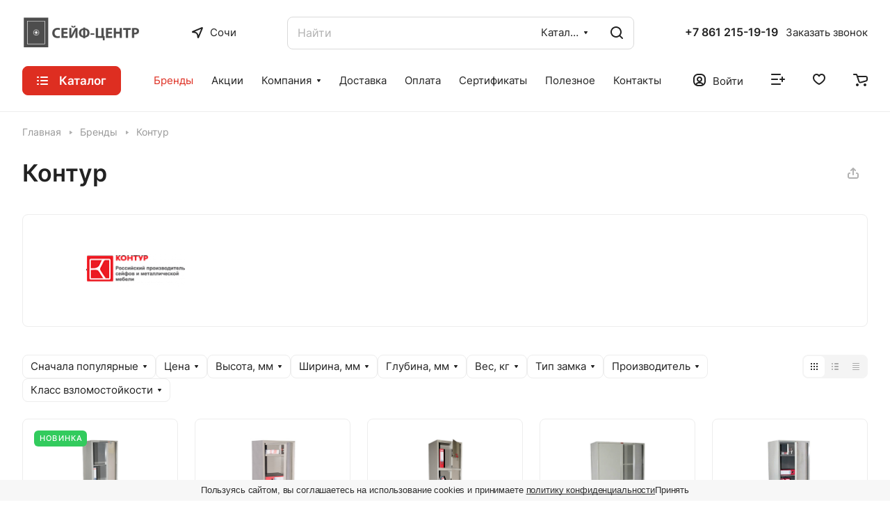

--- FILE ---
content_type: text/html; charset=UTF-8
request_url: https://sochi.safe-centre.ru/brands/kontur/
body_size: 46012
content:
<!DOCTYPE html>
<html xmlns="http://www.w3.org/1999/xhtml" xml:lang="ru" lang="ru" class="  ">
	<head>
		<title>Товары бренда «Контур» в Сочи – «Сейф центр» </title>
		<meta name="viewport" content="initial-scale=1.0, width=device-width" />
		<meta name="HandheldFriendly" content="true" />
		<meta name="yes" content="yes" />
		<meta name="apple-mobile-web-app-status-bar-style" content="black" />
		<meta name="SKYPE_TOOLBAR" content="SKYPE_TOOLBAR_PARSER_COMPATIBLE" />
		<meta http-equiv="Content-Type" content="text/html; charset=UTF-8" />
<meta name="keywords" content="Интернет-магазин, заказать, купить" />
<meta name="description" content="Здесь вы можете ознакомиться и заказать товары бренда «Контур». Качественные товары по доступным ценам. Оформите заказ на товар бренда «Контур» на сайте или закажите по номеру телефона +7 861 215-19-19." />
<link href="/bitrix/js/ui/design-tokens/dist/ui.design-tokens.min.css?171647747423463"  rel="stylesheet" />
<link href="/bitrix/js/ui/fonts/opensans/ui.font.opensans.min.css?16853661212320"  rel="stylesheet" />
<link href="/bitrix/js/main/popup/dist/main.popup.bundle.min.css?169218327626598"  rel="stylesheet" />
<link href="/bitrix/cache/css/s1/aspro-lite/page_1df7d07193d7e8a597b211833e8e6533/page_1df7d07193d7e8a597b211833e8e6533_v1.css?172500763959061"  rel="stylesheet" />
<link href="/bitrix/cache/css/s1/aspro-lite/default_d04ccaf69baa8aff4784a26af4318a26/default_d04ccaf69baa8aff4784a26af4318a26_v1.css?17250075432904"  rel="stylesheet" />
<link href="/bitrix/cache/css/s1/aspro-lite/default_671a96f89745b7f04ef36bf2bc077d43/default_671a96f89745b7f04ef36bf2bc077d43_v1.css?17250075432156"  rel="stylesheet" />
<link href="/bitrix/cache/css/s1/aspro-lite/template_6a37fdf3475fc57c25a92f35351ed357/template_6a37fdf3475fc57c25a92f35351ed357_v1.css?1757542755253379"  data-template-style="true" rel="stylesheet" />
<script>if(!window.BX)window.BX={};if(!window.BX.message)window.BX.message=function(mess){if(typeof mess==='object'){for(let i in mess) {BX.message[i]=mess[i];} return true;}};</script>
<script>(window.BX||top.BX).message({'JS_CORE_LOADING':'Загрузка...','JS_CORE_NO_DATA':'- Нет данных -','JS_CORE_WINDOW_CLOSE':'Закрыть','JS_CORE_WINDOW_EXPAND':'Развернуть','JS_CORE_WINDOW_NARROW':'Свернуть в окно','JS_CORE_WINDOW_SAVE':'Сохранить','JS_CORE_WINDOW_CANCEL':'Отменить','JS_CORE_WINDOW_CONTINUE':'Продолжить','JS_CORE_H':'ч','JS_CORE_M':'м','JS_CORE_S':'с','JSADM_AI_HIDE_EXTRA':'Скрыть лишние','JSADM_AI_ALL_NOTIF':'Показать все','JSADM_AUTH_REQ':'Требуется авторизация!','JS_CORE_WINDOW_AUTH':'Войти','JS_CORE_IMAGE_FULL':'Полный размер'});</script>

<script src="/bitrix/js/main/core/core.min.js?1712922647223197"></script>

<script>BX.Runtime.registerExtension({'name':'main.core','namespace':'BX','loaded':true});</script>
<script>BX.setJSList(['/bitrix/js/main/core/core_ajax.js','/bitrix/js/main/core/core_promise.js','/bitrix/js/main/polyfill/promise/js/promise.js','/bitrix/js/main/loadext/loadext.js','/bitrix/js/main/loadext/extension.js','/bitrix/js/main/polyfill/promise/js/promise.js','/bitrix/js/main/polyfill/find/js/find.js','/bitrix/js/main/polyfill/includes/js/includes.js','/bitrix/js/main/polyfill/matches/js/matches.js','/bitrix/js/ui/polyfill/closest/js/closest.js','/bitrix/js/main/polyfill/fill/main.polyfill.fill.js','/bitrix/js/main/polyfill/find/js/find.js','/bitrix/js/main/polyfill/matches/js/matches.js','/bitrix/js/main/polyfill/core/dist/polyfill.bundle.js','/bitrix/js/main/core/core.js','/bitrix/js/main/polyfill/intersectionobserver/js/intersectionobserver.js','/bitrix/js/main/lazyload/dist/lazyload.bundle.js','/bitrix/js/main/polyfill/core/dist/polyfill.bundle.js','/bitrix/js/main/parambag/dist/parambag.bundle.js']);
</script>
<script>BX.Runtime.registerExtension({'name':'pull.protobuf','namespace':'BX','loaded':true});</script>
<script>BX.Runtime.registerExtension({'name':'rest.client','namespace':'window','loaded':true});</script>
<script>(window.BX||top.BX).message({'pull_server_enabled':'N','pull_config_timestamp':'0','pull_guest_mode':'N','pull_guest_user_id':'0'});(window.BX||top.BX).message({'PULL_OLD_REVISION':'Для продолжения корректной работы с сайтом необходимо перезагрузить страницу.'});</script>
<script>BX.Runtime.registerExtension({'name':'pull.client','namespace':'BX','loaded':true});</script>
<script>BX.Runtime.registerExtension({'name':'pull','namespace':'window','loaded':true});</script>
<script>BX.Runtime.registerExtension({'name':'aspro_cookie','namespace':'window','loaded':true});</script>
<script>BX.Runtime.registerExtension({'name':'aspro_metrika.goals','namespace':'window','loaded':true});</script>
<script>BX.Runtime.registerExtension({'name':'aspro_logo','namespace':'window','loaded':true});</script>
<script>(window.BX||top.BX).message({'ADD_BASKET_PROPS_TITLE':'Выберите свойства, добавляемые в корзину','ADD_BASKET_PROPS_BUTTON_TITLE':'Выбрать'});</script>
<script>BX.Runtime.registerExtension({'name':'aspro_item_action','namespace':'window','loaded':true});</script>
<script>(window.BX||top.BX).message({'NOTICE_ADDED2CART':'В корзине','NOTICE_CLOSE':'Закрыть','NOTICE_MORE':'и ещё #COUNT# #PRODUCTS#','NOTICE_PRODUCT0':'товаров','NOTICE_PRODUCT1':'товар','NOTICE_PRODUCT2':'товара','NOTICE_ERROR':'Ошибка','NOTICE_REQUEST_ERROR':'Ошибка запроса','NOTICE_AUTHORIZED':'Вы успешно авторизовались','NOTICE_ADDED2COMPARE':'В сравнении','NOTICE_ADDED2FAVORITE':'В избранном','NOTICE_ADDED2SUBSCRIBE':'Вы подписались','NOTICE_REMOVED_FROM_COMPARE':'Удалено из сравнения','NOTICE_REMOVED_FROM_FAVORITE':'Удалено из избранного','NOTICE_REMOVED_FROM_SUBSCRIBE':'Удалено из подписки'});</script>
<script>BX.Runtime.registerExtension({'name':'aspro_notice','namespace':'window','loaded':true});</script>
<script>BX.Runtime.registerExtension({'name':'aspro_scroll_to_top','namespace':'window','loaded':true});</script>
<script>BX.Runtime.registerExtension({'name':'aspro_regions','namespace':'window','loaded':true});</script>
<script>BX.Runtime.registerExtension({'name':'aspro_chip','namespace':'window','loaded':true});</script>
<script>BX.Runtime.registerExtension({'name':'aspro_dropdown_select','namespace':'window','loaded':true});</script>
<script>BX.Runtime.registerExtension({'name':'aspro_ui','namespace':'window','loaded':true});</script>
<script>(window.BX||top.BX).message({'CT_BST_SEARCH_BUTTON2':'Найти','SEARCH_IN_SITE_FULL':'По всему сайту','SEARCH_IN_SITE':'Везде','SEARCH_IN_CATALOG_FULL':'По каталогу','SEARCH_IN_CATALOG':'Каталог'});</script>
<script>BX.Runtime.registerExtension({'name':'aspro_searchtitle','namespace':'window','loaded':true});</script>
<script>BX.Runtime.registerExtension({'name':'aspro_hover_block','namespace':'window','loaded':true});</script>
<script>BX.Runtime.registerExtension({'name':'aspro_animate','namespace':'window','loaded':true});</script>
<script>BX.Runtime.registerExtension({'name':'aspro_smart_filter','namespace':'window','loaded':true});</script>
<script>BX.Runtime.registerExtension({'name':'aspro_alphanumeric','namespace':'window','loaded':true});</script>
<script>BX.Runtime.registerExtension({'name':'aspro_toggle_panel','namespace':'window','loaded':true});</script>
<script>BX.Runtime.registerExtension({'name':'aspro_filter_panel','namespace':'window','loaded':true});</script>
<script>BX.Runtime.registerExtension({'name':'ui.design-tokens','namespace':'window','loaded':true});</script>
<script>BX.Runtime.registerExtension({'name':'ui.fonts.opensans','namespace':'window','loaded':true});</script>
<script>BX.Runtime.registerExtension({'name':'main.popup','namespace':'BX.Main','loaded':true});</script>
<script>BX.Runtime.registerExtension({'name':'popup','namespace':'window','loaded':true});</script>
<script>BX.Runtime.registerExtension({'name':'aspro_catalog','namespace':'window','loaded':true});</script>
<script>BX.Runtime.registerExtension({'name':'aspro_catalog_block','namespace':'window','loaded':true});</script>
<script>BX.Runtime.registerExtension({'name':'aspro_rating','namespace':'window','loaded':true});</script>
<script>BX.Runtime.registerExtension({'name':'aspro_select_offer_load','namespace':'window','loaded':true});</script>
<script>BX.Runtime.registerExtension({'name':'aspro_fancybox','namespace':'window','loaded':true});</script>
<script>BX.Runtime.registerExtension({'name':'aspro_detail','namespace':'window','loaded':true});</script>
<script>BX.Runtime.registerExtension({'name':'aspro_share','namespace':'window','loaded':true});</script>
<script>BX.Runtime.registerExtension({'name':'aspro_back_url','namespace':'window','loaded':true});</script>
<script>(window.BX||top.BX).message({'LANGUAGE_ID':'ru','FORMAT_DATE':'DD.MM.YYYY','FORMAT_DATETIME':'DD.MM.YYYY HH:MI:SS','COOKIE_PREFIX':'BITRIX_SM','SERVER_TZ_OFFSET':'10800','UTF_MODE':'Y','SITE_ID':'s1','SITE_DIR':'/','USER_ID':'','SERVER_TIME':'1769665601','USER_TZ_OFFSET':'0','USER_TZ_AUTO':'Y','bitrix_sessid':'33e067fc984499501561c24c8ec51df6'});</script>


<script src="/bitrix/js/pull/protobuf/protobuf.min.js?168536503876433"></script>
<script src="/bitrix/js/pull/protobuf/model.min.js?168536503814190"></script>
<script src="/bitrix/js/rest/client/rest.client.min.js?16853650429240"></script>
<script src="/bitrix/js/pull/client/pull.client.min.js?171647746449580"></script>
<script src="/bitrix/js/main/ajax.min.js?168536499822194"></script>
<script src="/bitrix/js/main/popup/dist/main.popup.bundle.min.js?171292264465824"></script>
<script>BX.setJSList(['/bitrix/templates/aspro-lite/js/hover-block.min.js','/bitrix/templates/aspro-lite/components/bitrix/news.detail/partners/script.js','/bitrix/templates/aspro-lite/js/mobile.min.js','/bitrix/templates/aspro-lite/js/smart-filter.min.js','/bitrix/templates/aspro-lite/components/bitrix/catalog.smart.filter/main_compact/script.js','/bitrix/templates/aspro-lite/js/jquery.alphanumeric.min.js','/bitrix/templates/aspro-lite/components/bitrix/catalog.section/catalog_block/script.js','/bitrix/templates/aspro-lite/js/select_offer_load.min.js','/bitrix/templates/aspro-lite/js/jquery.fancybox.min.js','/bitrix/templates/aspro-lite/js/observer.js','/bitrix/templates/aspro-lite/js/lite.bootstrap.js','/bitrix/templates/aspro-lite/vendor/jquery.cookie.js','/bitrix/templates/aspro-lite/vendor/jquery.validate.min.js','/bitrix/templates/aspro-lite/vendor/js/ripple.js','/bitrix/templates/aspro-lite/js/detectmobilebrowser.js','/bitrix/templates/aspro-lite/js/matchMedia.js','/bitrix/templates/aspro-lite/js/jquery.actual.min.js','/bitrix/templates/aspro-lite/js/jquery-ui.min.js','/bitrix/templates/aspro-lite/js/jquery.plugin.min.js','/bitrix/templates/aspro-lite/js/jqModal.js','/bitrix/templates/aspro-lite/js/jquery.countdown.min.js','/bitrix/templates/aspro-lite/js/jquery.countdown-ru.js','/bitrix/templates/aspro-lite/js/scrollTabs.js','/bitrix/templates/aspro-lite/js/blocks/controls.js','/bitrix/templates/aspro-lite/js/blocks/dropdown-product.js','/bitrix/templates/aspro-lite/js/blocks/hint.js','/bitrix/templates/aspro-lite/js/blocks/tabs-history.js','/bitrix/templates/aspro-lite/js/general.js','/bitrix/templates/aspro-lite/js/custom.js','/bitrix/templates/aspro-lite/js/metrika.goals.min.js','/bitrix/templates/aspro-lite/js/logo.min.js','/bitrix/templates/aspro-lite/js/item-action.min.js','/bitrix/templates/aspro-lite/js/notice.min.js','/bitrix/templates/aspro-lite/js/scroll_to_top.min.js','/bitrix/templates/aspro-lite/js/conditional/regions.min.js','/bitrix/components/bitrix/search.title/script.js','/bitrix/templates/aspro-lite/components/bitrix/search.title/corp/script.js','/bitrix/templates/aspro-lite/js/searchtitle.min.js','/bitrix/templates/aspro-lite/components/bitrix/menu/header/script.js','/bitrix/templates/aspro-lite/components/bitrix/menu/left/script.js','/bitrix/templates/aspro-lite/components/bitrix/menu/bottom/script.js','/bitrix/templates/aspro-lite/components/aspro/developer.lite/art6/script.js','/bitrix/components/aspro/marketing.popup.lite/templates/.default/script.js','/bitrix/templates/aspro-lite/js/jquery.inputmask.bundle.min.js','/bitrix/components/aspro/regionality.list.lite/templates/popup_regions/script.js','/bitrix/templates/aspro-lite/js/phones.js']);</script>
<script>BX.setCSSList(['/bitrix/templates/aspro-lite/components/bitrix/news.detail/partners/style.css','/bitrix/templates/aspro-lite/css/animation/animation_ext.min.css','/bitrix/templates/aspro-lite/css/smart-filter.min.css','/bitrix/templates/aspro-lite/components/bitrix/catalog.smart.filter/main_compact/style.css','/bitrix/templates/aspro-lite/css/toggle-panel.min.css','/bitrix/templates/aspro-lite/css/filter-panel.min.css','/bitrix/templates/aspro-lite/components/bitrix/catalog.section/catalog_block/style.css','/bitrix/templates/aspro-lite/css/catalog.min.css','/bitrix/templates/aspro-lite/css/catalog-block.min.css','/bitrix/templates/aspro-lite/css/rating.min.css','/bitrix/templates/aspro-lite/css/jquery.fancybox.min.css','/bitrix/templates/aspro-lite/css/fancybox-gallery.min.css','/bitrix/templates/aspro-lite/css/detail.min.css','/bitrix/templates/aspro-lite/css/share.min.css','/bitrix/templates/aspro-lite/css/back-url.min.css','/bitrix/templates/aspro-lite/css/fonts/inter/css/inter.min.css','/bitrix/templates/aspro-lite/css/lite.bootstrap.css','/bitrix/templates/aspro-lite/vendor/css/ripple.css','/bitrix/templates/aspro-lite/css/buttons.css','/bitrix/templates/aspro-lite/css/svg.css','/bitrix/templates/aspro-lite/css/header.css','/bitrix/templates/aspro-lite/css/footer.css','/bitrix/templates/aspro-lite/css/mobile-header.css','/bitrix/templates/aspro-lite/css/mobile-menu.css','/bitrix/templates/aspro-lite/css/header-fixed.css','/bitrix/templates/aspro-lite/css/page-title-breadcrumb-pagination.css','/bitrix/templates/aspro-lite/css/social-icons.css','/bitrix/templates/aspro-lite/css/left-menu.css','/bitrix/templates/aspro-lite/css/tabs.css','/bitrix/templates/aspro-lite/css/bg-banner.css','/bitrix/templates/aspro-lite/css/item-views.css','/bitrix/templates/aspro-lite/css/blocks/countdown.css','/bitrix/templates/aspro-lite/css/blocks/cross.css','/bitrix/templates/aspro-lite/css/blocks/dark-light-theme.css','/bitrix/templates/aspro-lite/css/blocks/flexbox.css','/bitrix/templates/aspro-lite/css/blocks/grid-list.css','/bitrix/templates/aspro-lite/css/blocks/hint.css','/bitrix/templates/aspro-lite/css/blocks/images.css','/bitrix/templates/aspro-lite/css/blocks/line-block.css','/bitrix/templates/aspro-lite/css/blocks/mobile-scrolled.css','/bitrix/templates/aspro-lite/css/blocks/popup.css','/bitrix/templates/aspro-lite/css/blocks/prices.css','/bitrix/templates/aspro-lite/css/blocks/scroller.css','/bitrix/templates/aspro-lite/css/blocks/social-list.css','/bitrix/templates/aspro-lite/css/blocks/sticker.css','/bitrix/templates/aspro-lite/css/blocks/sticky.css','/bitrix/templates/.default/ajax/ajax.css','/bitrix/templates/aspro-lite/css/item-action.min.css','/bitrix/templates/aspro-lite/css/notice.min.css','/bitrix/templates/aspro-lite/css/scroll_to_top.min.css','/bitrix/templates/aspro-lite/css/regions.min.css','/bitrix/templates/aspro-lite/components/bitrix/search.title/corp/style.css','/bitrix/templates/aspro-lite/components/bitrix/menu/header/style.css','/bitrix/templates/aspro-lite/components/bitrix/breadcrumb/main/style.css','/bitrix/templates/aspro-lite/components/bitrix/menu/bottom/style.css','/bitrix/templates/aspro-lite/components/aspro/developer.lite/art6/style.css','/bitrix/components/aspro/marketing.popup.lite/templates/.default/style.css','/bitrix/templates/aspro-lite/styles.css','/bitrix/templates/aspro-lite/template_styles.css','/bitrix/templates/aspro-lite/css/form.css','/bitrix/templates/aspro-lite/css/colored.css','/bitrix/templates/aspro-lite/css/responsive.css','/bitrix/templates/aspro-lite/css/custom.css','/bitrix/templates/aspro-lite/css/chip.min.css','/bitrix/templates/aspro-lite/css/dropdown-select.min.css','/bitrix/templates/aspro-lite/css/bottom-icons-panel.css']);</script>
<script data-skip-moving='true'>window['asproRecaptcha'] = {params: {'recaptchaColor':'','recaptchaLogoShow':'','recaptchaSize':'','recaptchaBadge':'','recaptchaLang':'ru'},key: '6LeunYwpAAAAANJ0uFvTl5HKFQ5fJM2gdmTD8r6h',ver: '3'};</script>
<script data-skip-moving='true'>!function(c,t,n,p){function s(e){var a=t.getElementById(e);if(a&&!(a.className.indexOf("g-recaptcha")<0)&&c.grecaptcha)if("3"==c[p].ver)a.innerHTML='<textarea class="g-recaptcha-response" style="display:none;resize:0;" name="g-recaptcha-response"></textarea>',grecaptcha.ready(function(){grecaptcha.execute(c[p].key,{action:"maxscore"}).then(function(e){a.innerHTML='<textarea class="g-recaptcha-response" style="display:none;resize:0;" name="g-recaptcha-response">'+e+"</textarea>"})});else{if(a.children.length)return;var r=grecaptcha.render(e,{sitekey:c[p].key+"",theme:c[p].params.recaptchaColor+"",size:c[p].params.recaptchaSize+"",callback:"onCaptchaVerify"+c[p].params.recaptchaSize,badge:c[p].params.recaptchaBadge});$(a).attr("data-widgetid",r)}}c.onLoadRenderRecaptcha=function(){var e=[];for(var a in c[n].args)if(c[n].args.hasOwnProperty(a)){var r=c[n].args[a][0];-1==e.indexOf(r)&&(e.push(r),s(r))}c[n]=function(e){s(e)}},c[n]=c[n]||function(){var e,a,r;c[n].args=c[n].args||[],c[n].args.push(arguments),a="recaptchaApiLoader",(e=t).getElementById(a)||((r=e.createElement("script")).id=a,r.src="//www.google.com/recaptcha/api.js?hl="+c[p].params.recaptchaLang+"&onload=onLoadRenderRecaptcha&render="+("3"==c[p].ver?c[p].key:"explicit"),e.head.appendChild(r))}}(window,document,"renderRecaptchaById","asproRecaptcha");</script>
<script data-skip-moving='true'>!function(){function d(a){for(var e=a;e;)if("form"===(e=e.parentNode).nodeName.toLowerCase())return e;return null}function i(a){var e=[],t=null,n=!1;void 0!==a&&(n=null!==a),t=n?a.getElementsByTagName("input"):document.getElementsByName("captcha_word");for(var r=0;r<t.length;r++)"captcha_word"===t[r].name&&e.push(t[r]);return e}function l(a){for(var e=[],t=a.getElementsByTagName("img"),n=0;n<t.length;n++)!/\/bitrix\/tools\/captcha.php\?(captcha_code|captcha_sid)=[^>]*?/i.test(t[n].src)&&"captcha"!==t[n].id||e.push(t[n]);return e}function h(a){var e="recaptcha-dynamic-"+(new Date).getTime();if(null!==document.getElementById(e)){for(var t=null;t=Math.floor(65535*Math.random()),null!==document.getElementById(e+t););e+=t}var n=document.createElement("div");n.id=e,n.className="g-recaptcha",n.attributes["data-sitekey"]=window.asproRecaptcha.key,a.parentNode&&(a.parentNode.className+=" recaptcha_text",a.parentNode.replaceChild(n,a)),"3"==window.asproRecaptcha.ver&&(a.closest(".captcha-row").style.display="none"),renderRecaptchaById(e)}function a(){for(var a,e,t,n,r=function(){var a=i(null);if(0===a.length)return[];for(var e=[],t=0;t<a.length;t++){var n=d(a[t]);null!==n&&e.push(n)}return e}(),c=0;c<r.length;c++){var o=r[c],p=i(o);if(0!==p.length){var s=l(o);if(0!==s.length){for(a=0;a<p.length;a++)h(p[a]);for(a=0;a<s.length;a++)t=s[a],n="[data-uri]",t.attributes.src=n,t.style.display="none","src"in t&&(t.parentNode&&-1===t.parentNode.className.indexOf("recaptcha_tmp_img")&&(t.parentNode.className+=" recaptcha_tmp_img"),t.src=n);e=o,"function"==typeof $&&$(e).find(".captcha-row label > span").length&&$(e).find(".captcha-row label > span").html(BX.message("RECAPTCHA_TEXT")+' <span class="star">*</span>')}}}}document.addEventListener?document.addEventListener("DOMNodeInserted",function(){try{return(function(){if("undefined"!=typeof renderRecaptchaById)for(var a=document.getElementsByClassName("g-recaptcha"),e=0;e<a.length;e++){var t=a[e];if(0===t.innerHTML.length){var n=t.id;if("string"==typeof n&&0!==n.length){if("3"==window.asproRecaptcha.ver)t.closest(".captcha-row").style.display="none";else if("function"==typeof $){var r=$(t).closest(".captcha-row");r.length&&(r.addClass(window.asproRecaptcha.params.recaptchaSize+" logo_captcha_"+window.asproRecaptcha.params.recaptchaLogoShow+" "+window.asproRecaptcha.params.recaptchaBadge),r.find(".captcha_image").addClass("recaptcha_tmp_img"),r.find(".captcha_input").addClass("recaptcha_text"),"invisible"!==window.asproRecaptcha.params.recaptchaSize&&(r.find("input.recaptcha").length||$('<input type="text" class="recaptcha" value="" />').appendTo(r)))}renderRecaptchaById(n)}}}}(),window.renderRecaptchaById&&window.asproRecaptcha&&window.asproRecaptcha.key)?(a(),!0):(console.error("Bad captcha keys or module error"),!0)}catch(a){return console.error(a),!0}},!1):console.warn("Your browser does not support dynamic ReCaptcha replacement")}();</script>
<script>
					(function () {
						"use strict";

						var counter = function ()
						{
							var cookie = (function (name) {
								var parts = ("; " + document.cookie).split("; " + name + "=");
								if (parts.length == 2) {
									try {return JSON.parse(decodeURIComponent(parts.pop().split(";").shift()));}
									catch (e) {}
								}
							})("BITRIX_CONVERSION_CONTEXT_s1");

							if (cookie && cookie.EXPIRE >= BX.message("SERVER_TIME"))
								return;

							var request = new XMLHttpRequest();
							request.open("POST", "/bitrix/tools/conversion/ajax_counter.php", true);
							request.setRequestHeader("Content-type", "application/x-www-form-urlencoded");
							request.send(
								"SITE_ID="+encodeURIComponent("s1")+
								"&sessid="+encodeURIComponent(BX.bitrix_sessid())+
								"&HTTP_REFERER="+encodeURIComponent(document.referrer)
							);
						};

						if (window.frameRequestStart === true)
							BX.addCustomEvent("onFrameDataReceived", counter);
						else
							BX.ready(counter);
					})();
				</script>
<script>BX.message({'JS_REQUIRED':'Заполните это поле!','JS_FORMAT':'Неверный формат!','JS_FILE_EXT':'Недопустимое расширение файла!','JS_PASSWORD_COPY':'Пароли не совпадают!','JS_PASSWORD_LENGTH':'Минимум 6 символов!','JS_ERROR':'Неверно заполнено поле!','JS_FILE_SIZE':'Максимальный размер 5мб!','JS_FILE_BUTTON_NAME':'Выберите файл','JS_FILE_DEFAULT':'Файл не найден','JS_DATE':'Некорректная дата!','JS_DATETIME':'Некорректная дата/время!','JS_REQUIRED_LICENSES':'Согласитесь с условиями','S_CALLBACK':'Заказать звонок','S_QUESTION':'Задать вопрос','S_ASK_QUESTION':'Задать вопрос','S_FEEDBACK':'Оставить отзыв','ERROR_INCLUDE_MODULE_DIGITAL_TITLE':'Ошибка подключения модуля &laquo;Аспро: ЛайтШоп&raquo;','ERROR_INCLUDE_MODULE_DIGITAL_TEXT':'Ошибка подключения модуля &laquo;Аспро: ЛайтШоп&raquo;.<br />Пожалуйста установите модуль и повторите попытку','S_SERVICES':'Наши услуги','S_SERVICES_SHORT':'Услуги','S_TO_ALL_SERVICES':'Все услуги','S_CATALOG':'Каталог товаров','S_CATALOG_SHORT':'Каталог','S_TO_ALL_CATALOG':'Весь каталог','S_CATALOG_FAVORITES':'Наши товары','S_CATALOG_FAVORITES_SHORT':'Товары','S_NEWS':'Новости','S_TO_ALL_NEWS':'Все новости','S_COMPANY':'О компании','S_OTHER':'Прочее','S_CONTENT':'Контент','T_JS_ARTICLE':'Артикул: ','T_JS_NAME':'Наименование: ','T_JS_PRICE':'Цена: ','T_JS_QUANTITY':'Количество: ','T_JS_SUMM':'Сумма: ','FANCY_CLOSE':'Закрыть','FANCY_NEXT':'Вперед','FANCY_PREV':'Назад','CUSTOM_COLOR_CHOOSE':'Выбрать','CUSTOM_COLOR_CANCEL':'Отмена','S_MOBILE_MENU':'Меню','DIGITAL_T_MENU_BACK':'Назад','DIGITAL_T_MENU_CALLBACK':'Обратная связь','DIGITAL_T_MENU_CONTACTS_TITLE':'Будьте на связи','TITLE_BASKET':'В корзине товаров на #SUMM#','BASKET_SUMM':'#SUMM#','EMPTY_BASKET':'Корзина пуста','TITLE_BASKET_EMPTY':'Корзина пуста','BASKET':'Корзина','SEARCH_TITLE':'Поиск','SOCIAL_TITLE':'Оставайтесь на связи','LOGIN':'Войти','MY_CABINET':'Кабинет','SUBSCRIBE_TITLE':'Будьте всегда в курсе','HEADER_SCHEDULE':'Время работы','SEO_TEXT':'SEO описание','COMPANY_IMG':'Картинка компании','COMPANY_TEXT':'Описание компании','JS_RECAPTCHA_ERROR':'Пройдите проверку','JS_PROCESSING_ERROR':'Согласитесь с условиями!','CONFIG_SAVE_SUCCESS':'Настройки сохранены','CONFIG_SAVE_FAIL':'Ошибка сохранения настроек','CLEAR_FILE':'Отменить','ALL_SECTIONS_PROJECT':'Все проекты','RELOAD_PAGE':'Обновить страницу','REFRESH':'Поменять картинку','RECAPTCHA_TEXT':'Подтвердите, что вы не робот','SHOW':'Еще','HIDE':'Скрыть','FILTER_EXPAND_VALUES':'Показать все','FILTER_HIDE_VALUES':'Свернуть','COUNTDOWN_SEC':'сек','COUNTDOWN_MIN':'мин','COUNTDOWN_HOUR':'час','COUNTDOWN_DAY0':'дн','COUNTDOWN_DAY1':'дн','COUNTDOWN_DAY2':'дн','COUNTDOWN_WEAK0':'Недель','COUNTDOWN_WEAK1':'Неделя','COUNTDOWN_WEAK2':'Недели','COUNTDOWN_MONTH0':'Месяцев','COUNTDOWN_MONTH1':'Месяц','COUNTDOWN_MONTH2':'Месяца','COUNTDOWN_YEAR0':'Лет','COUNTDOWN_YEAR1':'Год','COUNTDOWN_YEAR2':'Года','COUNTDOWN_COMPACT_SEC':'с','COUNTDOWN_COMPACT_MIN':'м','COUNTDOWN_COMPACT_HOUR':'ч','COUNTDOWN_COMPACT_DAY':'д','COUNTDOWN_COMPACT_WEAK':'н','COUNTDOWN_COMPACT_MONTH':'м','COUNTDOWN_COMPACT_YEAR0':'л','COUNTDOWN_COMPACT_YEAR1':'г','BASKET_PRINT_BUTTON':'Распечатать','BASKET_CLEAR_ALL_BUTTON':'Очистить','BASKET_QUICK_ORDER_BUTTON':'Быстрый заказ','BASKET_CONTINUE_BUTTON':'Продолжить покупки','BASKET_ORDER_BUTTON':'Оформить заказ','SHARE_BUTTON':'Поделиться','BASKET_CHANGE_TITLE':'Ваш заказ','BASKET_CHANGE_LINK':'Изменить','MORE_INFO_SKU':'Купить','ITEM_ECONOMY':'Экономия','ITEM_ARTICLE':'Артикул: ','JS_FORMAT_ORDER':'имеет неверный формат','JS_BASKET_COUNT_TITLE':'В корзине товаров на SUMM','POPUP_VIDEO':'Видео','POPUP_GIFT_TEXT':'Нашли что-то особенное? Намекните другу о подарке!','ORDER_FIO_LABEL':'Ф.И.О.','ORDER_PHONE_LABEL':'Телефон','ORDER_REGISTER_BUTTON':'Регистрация','PRICES_TYPE':'Варианты цен','FILTER_HELPER_VALUES':' знач.','SHOW_MORE_SCU_MAIN':'Еще #COUNT#','SHOW_MORE_SCU_1':'предложение','SHOW_MORE_SCU_2':'предложения','SHOW_MORE_SCU_3':'предложений','PARENT_ITEM_NOT_FOUND':'Не найден основной товар для услуги в корзине. Обновите страницу и попробуйте снова.','S_FAVORITE':'Избранное','S_COMPARE':'Сравнение','/var/www/safecentre/data/www/safe-centre.ru/bitrix/modules/aspro.lite/lang/ru/lib/product/price.php':{'PRICE_FROM':''}})</script>
<style>html {--border-radius:8px;--theme-base-color:#de2e21;--theme-base-opacity-color:#de2e211a;--theme-more-color:#7d7e7d;--theme-outer-border-radius:8px;--theme-text-transform:none;--theme-letter-spacing:normal;--theme-button-font-size:0%;--theme-button-padding-2px:0%;--theme-button-padding-1px:0%;--theme-more-color-hue:120;--theme-more-color-saturation:0%;--theme-more-color-lightness:49%;--theme-base-color-hue:4;--theme-base-color-saturation:74%;--theme-base-color-lightness:50%;--theme-lightness-hover-diff:6%;}</style>
<style>html {font-size:17px;--theme-font-family:Inter;--theme-font-title-family:var(--theme-font-family);--theme-font-title-weight:600;}</style>
<style>html {--theme-page-width: 1500px;--theme-page-width-padding: 32px}</style>

			<script data-skip-moving="true" src="/bitrix/js/main/jquery/jquery-3.6.0.min.js"></script>
			<script data-skip-moving="true" src="/bitrix/templates/aspro-lite/js/speed.min.js?=1685368141"></script>
		
<link href="/bitrix/templates/aspro-lite/css/print.min.css?168536814212929" data-template-style="true" rel="stylesheet" media="print">
<script>window.lazySizesConfig = window.lazySizesConfig || {};lazySizesConfig.loadMode = 1;lazySizesConfig.expand = 200;lazySizesConfig.expFactor = 1;lazySizesConfig.hFac = 0.1;window.lazySizesConfig.loadHidden = false;</script>
<script src="/bitrix/templates/aspro-lite/vendor/lazysizes.min.js" data-skip-moving="true" defer=""></script>
<script src="/bitrix/templates/aspro-lite/vendor/ls.unveilhooks.min.js" data-skip-moving="true" defer=""></script>
<link rel="shortcut icon" href="/favicon.png" type="image/png" />
<link rel="apple-touch-icon" sizes="180x180" href="/include/apple-touch-icon.png" />
<meta property="og:description" content="Здесь вы можете ознакомиться и заказать товары бренда «Контур». Качественные товары по доступным ценам. Оформите заказ на товар бренда «Контур» на сайте или закажите по номеру телефона +7 861 215-19-19." />
<meta property="og:image" content="https://sochi.safe-centre.ru/upload/CLite/242/khj4lz6zan4p2fxhgr0p24uadkavqyf3.png" />
<link rel="image_src" href="https://sochi.safe-centre.ru/upload/CLite/242/khj4lz6zan4p2fxhgr0p24uadkavqyf3.png"  />
<meta property="og:title" content="Товары бренда «Контур» в Сочи – «Сейф центр» " />
<meta property="og:type" content="website" />
<meta property="og:url" content="https://sochi.safe-centre.ru/brands/kontur/" />



<script  src="/bitrix/cache/js/s1/aspro-lite/template_2aa6ab760794246328c658c570105ca8/template_2aa6ab760794246328c658c570105ca8_v1.js?1725007543407555"></script>
<script  src="/bitrix/cache/js/s1/aspro-lite/page_f78ade8b2bb2815f6e08b64fbf77e13f/page_f78ade8b2bb2815f6e08b64fbf77e13f_v1.js?1725007639105886"></script>
<script  src="/bitrix/cache/js/s1/aspro-lite/default_737bfa3eb4fab05206fe807f5b7207ed/default_737bfa3eb4fab05206fe807f5b7207ed_v1.js?17250075431684"></script>
<script  src="/bitrix/cache/js/s1/aspro-lite/default_7e8d540c93907bca84e20df426bf50f6/default_7e8d540c93907bca84e20df426bf50f6_v1.js?17250075431114"></script>
<script>var _ba = _ba || []; _ba.push(["aid", "65aa7f0cf223f37e096c6a493e16c80a"]); _ba.push(["host", "sochi.safe-centre.ru"]); (function() {var ba = document.createElement("script"); ba.type = "text/javascript"; ba.async = true;ba.src = (document.location.protocol == "https:" ? "https://" : "http://") + "bitrix.info/ba.js";var s = document.getElementsByTagName("script")[0];s.parentNode.insertBefore(ba, s);})();</script>


				<style>html {--header-height:161px;}</style><link rel="icon" type="image/svg+xml" href="/favicon/favicon.svg">
<link rel="icon" type="image/png" href="/favicon/favicon.png">
<link rel="apple-touch-icon" sizes="180x180" href="/favicon/apple-touch-icon.png">
<link rel="icon" type="image/png" sizes="32x32" href="/favicon/favicon-32x32.png">
<link rel="icon" type="image/png" sizes="16x16" href="/favicon/favicon-16x16.png">
<link rel="manifest" href="/favicon/site.webmanifest">
<link rel="mask-icon" href="/favicon/safari-pinned-tab.svg" color="#5bbad5">
<link rel="shortcut icon" href="/favicon/favicon.ico">
<meta name="apple-mobile-web-app-title" content="safe-centre.ru">
<meta name="application-name" content="safe-centre.ru">
<meta name="msapplication-TileColor" content="#da532c">
<meta name="msapplication-config" content="/favicon/browserconfig.xml">
<meta name="theme-color" content="#ffffff">
<!-- Google Tag Manager -->
<script>(function(w,d,s,l,i){w[l]=w[l]||[];w[l].push({'gtm.start':
new Date().getTime(),event:'gtm.js'});var f=d.getElementsByTagName(s)[0],
j=d.createElement(s),dl=l!='dataLayer'?'&l='+l:'';j.async=true;j.src=
'https://www.googletagmanager.com/gtm.js?id='+i+dl;f.parentNode.insertBefore(j,f);
})(window,document,'script','dataLayer','GTM-P4WNV45K');</script>
<!-- End Google Tag Manager -->
<!-- Marquiz script start -->
<script>
(function(w, d, s, o){
  var j = d.createElement(s); j.async = true; j.src = '//script.marquiz.ru/v2.js';j.onload = function() {
    if (document.readyState !== 'loading') Marquiz.init(o);
    else document.addEventListener("DOMContentLoaded", function() {
      Marquiz.init(o);
    });
  };
  d.head.insertBefore(j, d.head.firstElementChild);
})(window, document, 'script', {
    host: '//quiz.marquiz.ru',
    region: 'eu',
    id: '65c1de1a60876d0026d8cb6c',
    autoOpen: 30,
    autoOpenFreq: 'once',
    openOnExit: false,
    disableOnMobile: false
  }
);
</script>
<!-- Marquiz script end -->


	</head>
	<body class=" site_s1   side_left hide_menu_page region_confirm_normal header_fill_ fixed_y mfixed_y mfixed_view_always title_position_left mmenu_leftside mheader-v1 footer-v1 fill_bg_ header-v2 title-v1 bottom-icons-panel_y with_order with_cabinet with_phones theme-light" id="main" data-site="/">
		<div class="bx_areas"></div>

		
		<div id="panel"></div>


														<script data-skip-moving="true">
			var solutionName = 'arLiteOptions';
			var arAsproOptions = window[solutionName] = ({});
			var arAsproCounters = {};
			var arBasketItems = {};
		</script>
		<script src="/bitrix/templates/aspro-lite/js/setTheme.php?site_id=s1&site_dir=/" data-skip-moving="true"></script>
		<script>
		
		if(arAsproOptions.SITE_ADDRESS){
			arAsproOptions.SITE_ADDRESS = arAsproOptions.SITE_ADDRESS.replace(/'/g, "");
		}
		
		window.basketJSParams = window.basketJSParams || [];
				BX.message({'MIN_ORDER_PRICE_TEXT':'<b>','LICENSES_TEXT':'Продолжая, вы соглашаетесь с <a href=\"/politika-konfidentsialnosti\" target=\"_blank\">политикой конфиденциальности<\/a>'});
		arAsproOptions.PAGES.FRONT_PAGE = window[solutionName].PAGES.FRONT_PAGE = "";
		arAsproOptions.PAGES.BASKET_PAGE = window[solutionName].PAGES.BASKET_PAGE = "";
		arAsproOptions.PAGES.ORDER_PAGE = window[solutionName].PAGES.ORDER_PAGE = "";
		arAsproOptions.PAGES.PERSONAL_PAGE = window[solutionName].PAGES.PERSONAL_PAGE = "";
		arAsproOptions.PAGES.CATALOG_PAGE = window[solutionName].PAGES.CATALOG_PAGE = "";
		</script>
		<!--'start_frame_cache_options-block'-->			<script>
			var arAsproCounters = {'BASKET':{'ITEMS':[],'COUNT':'0','TITLE':'Корзина пуста'},'DELAY':{'ITEMS':[],'COUNT':'0'},'NOT_AVAILABLE':{'ITEMS':[],'COUNT':'0'},'COMPARE':{'ITEMS':[],'COUNT':'0','TITLE':'Список сравниваемых элементов'},'FAVORITE':{'ITEMS':[],'COUNT':'0','TITLE':'Избранные товары'},'SUBSCRIBE':{'ITEMS':[],'COUNT':'0','TITLE':'Подписка на товары'}};
			</script>
			<!--'end_frame_cache_options-block'-->
		<div class="body  hover_">
			<div class="body_media"></div>

						<div class="headers-container">				
				<div class="title-v1" data-ajax-block="HEADER" data-ajax-callback="headerInit">
										
<header class="header_2 header header--with_regions header--narrow ">
	<div class="header__inner ">

		
		<div class="header__top-part  header__top-part--longer part-with-search" data-ajax-load-block="HEADER_TOP_PART">
							<div class="maxwidth-theme">
							
			<div class="header__top-inner part-with-search__inner">

				<div class="header__top-item">
					<div class="line-block line-block--40">
												<div class="logo  line-block__item no-shrinked">
							<a class="menu-light-icon-fill banner-light-icon-fill" href="/"><img src="/upload/CLite/242/khj4lz6zan4p2fxhgr0p24uadkavqyf3.png" alt="Сейф Центр" title="Сейф Центр" data-src="" /></a>						</div>
					</div>
				</div>

														<div class="header__top-item icon-block--with_icon">
						<!--'start_frame_cache_header-regionality-block1'-->							<div class="regions dropdown-select" title="Регион">
			<div class="regions__chooser dropdown-select__title fill-theme-parent light-opacity-hover color-theme-hover js_city_chooser animate-load" data-event="jqm" data-name="city_chooser" data-param-url="%2Fbrands%2Fkontur%2F" data-param-form_id="city_chooser">
				<i class="svg inline region dropdown-select__icon-left fill-theme-target banner-light-icon-fill fill-dark-light-block" aria-hidden="true"><svg width="17" height="16"><use xlink:href="/bitrix/templates/aspro-lite/images/svg/header_icons.svg#region-17-16"></use></svg></i>									<span class="regions__name color-theme-hover font_14 banner-light-text menu-light-text">Сочи</span>
							</div>
					</div>
			<!--'end_frame_cache_header-regionality-block1'-->					</div>
				
								
			<div class="header__top-item header__search header__search--limited " data-ajax-load-block="HEADER_TOGGLE_SEARCH">
				
																				<div class="">
										<div class="search-wrapper relative">
		<div id="title-search">
			<form action="/catalog/" class="search search--hastype">
				<button class="search-input-close btn-close fill-dark-light-block" type="button">
					<i class="svg inline clear " aria-hidden="true"><svg width="16" height="16"><use xlink:href="/bitrix/templates/aspro-lite/images/svg/header_icons.svg#close-16-16"></use></svg></i>				</button>
				<div class="search-input-div">
					<input class="search-input font_16 banner-light-text form-control" id="title-search-input" type="text" name="q" value="" placeholder="Найти" size="40" maxlength="50" autocomplete="off" />
				</div>
				
				<div class="search-button-div">
					<button class="btn btn--no-rippple btn-clear-search fill-dark-light-block banner-light-icon-fill light-opacity-hover" type="reset" name="rs">
						<i class="svg inline clear " aria-hidden="true"><svg width="9" height="9"><use xlink:href="/bitrix/templates/aspro-lite/images/svg/header_icons.svg#close-9-9"></use></svg></i>					</button>

											<div class="dropdown-select dropdown-select--with-dropdown searchtype">
							<input type="hidden" name="type" value="catalog" />

							<div class="dropdown-select__title font_14 font_large fill-dark-light banner-light-text">
								<span>Каталог</span>
								<i class="svg inline dropdown-select__icon-down banner-light-icon-fill" aria-hidden="true"><svg width="7" height="5"><use xlink:href="/bitrix/templates/aspro-lite/images/svg/arrows.svg#down-7-5"></use></svg></i>							</div>

							<div class="dropdown-select__list dropdown-menu-wrapper" role="menu">
								<!--noindex-->
								<div class="dropdown-menu-inner rounded-x">
									<div class="dropdown-select__list-item font_15">
										<span class="dropdown-menu-item dark_link" data-type="all">
											<span>По всему сайту</span>
										</span>
									</div>
									<div class="dropdown-select__list-item font_15">
										<span class="dropdown-menu-item color_222 dropdown-menu-item--current" data-type="catalog">
											<span>По каталогу</span>
										</span>
									</div>
								</div>
								<!--/noindex-->
							</div>
						</div>
					
					<button class="btn btn-search btn--no-rippple fill-dark-light-block banner-light-icon-fill light-opacity-hover" type="submit" name="s" value="Найти">
						<i class="svg inline search " aria-hidden="true"><svg width="18" height="18"><use xlink:href="/bitrix/templates/aspro-lite/images/svg/header_icons.svg#search-18-18"></use></svg></i>					</button>
				</div>
			</form>
		</div>
	</div>

<script>
	var jsControl = new JCTitleSearch2({
		//'WAIT_IMAGE': '/bitrix/themes/.default/images/wait.gif',
		'AJAX_PAGE' : '/brands/kontur/',
		'CONTAINER_ID': 'title-search',
		'INPUT_ID': 'title-search-input',
		'INPUT_ID_TMP': 'title-search-input',
		'MIN_QUERY_LEN': 2
	});
</script>								</div>
													
				
			</div>


			
												
			<div class="header__top-item no-shrinked " data-ajax-load-block="HEADER_TOGGLE_PHONE">
				
												<div class="">
								<div class="phones">
																		<div class="phones__phones-wrapper">
																												<!--'start_frame_cache_header-allphones-block1'-->		
								<div class="phones__inner phones__inner--big fill-theme-parent">
				<a class="phones__phone-link phones__phone-first dark_link banner-light-text menu-light-text icon-block__name" href="tel:+78612151919">+7 861 215-19-19</a>
							</div>
										<!--'end_frame_cache_header-allphones-block1'-->													</div>

																			<div>
											<div class="phones__callback light-opacity-hover animate-load dark_link banner-light-text menu-light-text hide-1200" data-event="jqm" data-param-id="5" data-name="callback">
												Заказать звонок											</div>
										</div>
																	</div>
							</div>
						
				
			</div>


			
												
												
			<div class="header__top-item hidden" data-ajax-load-block="HEADER_TOGGLE_THEME_SELECTOR">
				
			</div>


			
			</div>
							</div>
					</div>

		
		
		<div class="header__main-part  "  data-ajax-load-block="HEADER_MAIN_PART">

							<div class="maxwidth-theme">
			
			<div class="header__main-inner relative">

									<div class="header__main-item header__burger">
						<nav class="mega-menu">
								<div class="catalog_icons_">
		<div class="header-menu__wrapper">
											<div class="header-menu__item unvisible header-menu__item--first header-menu__item--last header-menu__item--dropdown header-menu__item--wide">
					<a class="header-menu__link--only-catalog fill-use-fff btn btn-default btn--no-rippple  " href="/catalog/">
													<i class="svg inline " aria-hidden="true"><svg width="16" height="16"><use xlink:href="/bitrix/templates/aspro-lite/images/svg/header_icons.svg#burger-16-16"></use></svg></i>												<span class="header-menu__title font_14">
							Каталог						</span>
											</a>
																<div class="header-menu__dropdown-menu dropdown-menu-wrapper dropdown-menu-wrapper--visible ">
							<div class="dropdown-menu-inner rounded-x ">

								
																	<div class="header-menu__wide-limiter scrollbar">
								
																																		
								<ul class="header-menu__dropdown-menu-inner  header-menu__dropdown-menu--grids">
																													<li class="header-menu__dropdown-item count_ header-menu__dropdown-item--with-dropdown has_img header-menu__dropdown-item--img-LEFT">
                <div class="header-menu__dropdown-item-img  header-menu__dropdown-item-img--LEFT">
				<div class="header-menu__dropdown-item-img-inner">
                    <a href="/catalog/seyfy/">
                                                    <img class="lazyload "  src="[data-uri]" data-src="/upload/resize_cache/iblock/05a/56_56_0/l8rbfla6tz8hnbswmndu37sbb9haclaj.jpg" alt="Сейфы" title="Сейфы" />
                                            </a>
				</div>
            </div>
            
    <div class="header-menu__wide-item-wrapper">
        <a class="font_16 font_weight--500 dark_link switcher-title header-menu__wide-child-link fill-theme-hover" href="/catalog/seyfy/">
            <span>Сейфы</span>
                            <i class="svg inline  header-menu__wide-submenu-right-arrow fill-dark-light-block only_more_items" aria-hidden="true"><svg width="7" height="5"><use xlink:href="/bitrix/templates/aspro-lite/images/svg/arrows.svg#down-7-5"></use></svg></i>                    </a>
                                <ul class="header-menu__wide-submenu">
                                                        <li class=" header-menu__wide-submenu-item   " >
                        <span class="header-menu__wide-submenu-item-inner">
                            <a class="font_15 dark_link fill-theme-hover fill-dark-light-block header-menu__wide-child-link" href="/catalog/seyfy/vzlomostoykie-seyfy/">
                                <span class="header-menu__wide-submenu-item-name">Взломостойкие сейфы</span>                                                            </a>
                                                    </span>
                    </li>
                                                                            <li class=" header-menu__wide-submenu-item   " >
                        <span class="header-menu__wide-submenu-item-inner">
                            <a class="font_15 dark_link fill-theme-hover fill-dark-light-block header-menu__wide-child-link" href="/catalog/seyfy/ognestoykie_seyfy/">
                                <span class="header-menu__wide-submenu-item-name">Огнестойкие сейфы</span>                                                            </a>
                                                    </span>
                    </li>
                                                                            <li class=" header-menu__wide-submenu-item   " >
                        <span class="header-menu__wide-submenu-item-inner">
                            <a class="font_15 dark_link fill-theme-hover fill-dark-light-block header-menu__wide-child-link" href="/catalog/seyfy/seyfy_dlya_ofisa_i_doma/">
                                <span class="header-menu__wide-submenu-item-name">Сейфы для офиса и дома</span>                                                            </a>
                                                    </span>
                    </li>
                                                                            <li class=" header-menu__wide-submenu-item   " >
                        <span class="header-menu__wide-submenu-item-inner">
                            <a class="font_15 dark_link fill-theme-hover fill-dark-light-block header-menu__wide-child-link" href="/catalog/seyfy/seyfy_mebelnye/">
                                <span class="header-menu__wide-submenu-item-name">Сейфы мебельные</span>                                                            </a>
                                                    </span>
                    </li>
                                                                            <li class=" header-menu__wide-submenu-item   " >
                        <span class="header-menu__wide-submenu-item-inner">
                            <a class="font_15 dark_link fill-theme-hover fill-dark-light-block header-menu__wide-child-link" href="/catalog/seyfy/vstraivaemye_seyfy/">
                                <span class="header-menu__wide-submenu-item-name">Встраиваемые сейфы</span>                                                            </a>
                                                    </span>
                    </li>
                                                                            <li class=" header-menu__wide-submenu-item   " >
                        <span class="header-menu__wide-submenu-item-inner">
                            <a class="font_15 dark_link fill-theme-hover fill-dark-light-block header-menu__wide-child-link" href="/catalog/seyfy/seyfy-dlya-gostinits/">
                                <span class="header-menu__wide-submenu-item-name">Сейфы для гостиниц</span>                                                            </a>
                                                    </span>
                    </li>
                                                                            <li class=" header-menu__wide-submenu-item   " >
                        <span class="header-menu__wide-submenu-item-inner">
                            <a class="font_15 dark_link fill-theme-hover fill-dark-light-block header-menu__wide-child-link" href="/catalog/seyfy/depozitnye_seyfy/">
                                <span class="header-menu__wide-submenu-item-name">Депозитные сейфы</span>                                                            </a>
                                                    </span>
                    </li>
                                                                            <li class=" header-menu__wide-submenu-item header-menu__wide-submenu-item--last  " >
                        <span class="header-menu__wide-submenu-item-inner">
                            <a class="font_15 dark_link fill-theme-hover fill-dark-light-block header-menu__wide-child-link" href="/catalog/seyfy/depozitnye_yacheyki/">
                                <span class="header-menu__wide-submenu-item-name">Депозитные ячейки</span>                                                            </a>
                                                    </span>
                    </li>
                                                                </ul>
            </div>
</li>																													<li class="header-menu__dropdown-item count_ header-menu__dropdown-item--with-dropdown has_img header-menu__dropdown-item--img-LEFT">
                <div class="header-menu__dropdown-item-img  header-menu__dropdown-item-img--LEFT">
				<div class="header-menu__dropdown-item-img-inner">
                    <a href="/catalog/oruzheynye_seyfy_i_shkafy/">
                                                    <img class="lazyload "  src="[data-uri]" data-src="/upload/resize_cache/iblock/d7d/56_56_0/x5wspl08ki61kb4jpccyv7wnlzna3pwv.jpg" alt="Оружейные сейфы и шкафы" title="Оружейные сейфы и шкафы" />
                                            </a>
				</div>
            </div>
            
    <div class="header-menu__wide-item-wrapper">
        <a class="font_16 font_weight--500 dark_link switcher-title header-menu__wide-child-link fill-theme-hover" href="/catalog/oruzheynye_seyfy_i_shkafy/">
            <span>Оружейные сейфы и шкафы</span>
                            <i class="svg inline  header-menu__wide-submenu-right-arrow fill-dark-light-block only_more_items" aria-hidden="true"><svg width="7" height="5"><use xlink:href="/bitrix/templates/aspro-lite/images/svg/arrows.svg#down-7-5"></use></svg></i>                    </a>
                                <ul class="header-menu__wide-submenu">
                                                        <li class=" header-menu__wide-submenu-item   " >
                        <span class="header-menu__wide-submenu-item-inner">
                            <a class="font_15 dark_link fill-theme-hover fill-dark-light-block header-menu__wide-child-link" href="/catalog/oruzheynye_seyfy_i_shkafy/seyfy-dlya-ruzhey/">
                                <span class="header-menu__wide-submenu-item-name">Сейфы для ружей</span>                                                            </a>
                                                    </span>
                    </li>
                                                                            <li class=" header-menu__wide-submenu-item   " >
                        <span class="header-menu__wide-submenu-item-inner">
                            <a class="font_15 dark_link fill-theme-hover fill-dark-light-block header-menu__wide-child-link" href="/catalog/oruzheynye_seyfy_i_shkafy/politseyskie-shkafy/">
                                <span class="header-menu__wide-submenu-item-name">Полицейские шкафы</span>                                                            </a>
                                                    </span>
                    </li>
                                                                            <li class=" header-menu__wide-submenu-item   " >
                        <span class="header-menu__wide-submenu-item-inner">
                            <a class="font_15 dark_link fill-theme-hover fill-dark-light-block header-menu__wide-child-link" href="/catalog/oruzheynye_seyfy_i_shkafy/seyfy-pistoletnye/">
                                <span class="header-menu__wide-submenu-item-name">Сейфы пистолетные</span>                                                            </a>
                                                    </span>
                    </li>
                                                                            <li class=" header-menu__wide-submenu-item header-menu__wide-submenu-item--last  " >
                        <span class="header-menu__wide-submenu-item-inner">
                            <a class="font_15 dark_link fill-theme-hover fill-dark-light-block header-menu__wide-child-link" href="/catalog/oruzheynye_seyfy_i_shkafy/lozhementy-podstavki/">
                                <span class="header-menu__wide-submenu-item-name">Ложементы подставки</span>                                                            </a>
                                                    </span>
                    </li>
                                                                </ul>
            </div>
</li>																													<li class="header-menu__dropdown-item count_ header-menu__dropdown-item--with-dropdown has_img header-menu__dropdown-item--img-LEFT">
                <div class="header-menu__dropdown-item-img  header-menu__dropdown-item-img--LEFT">
				<div class="header-menu__dropdown-item-img-inner">
                    <a href="/catalog/metallicheskie_shkafy_dlya_dokumentov/">
                                                    <img class="lazyload "  src="[data-uri]" data-src="/upload/resize_cache/iblock/59b/56_56_0/ndzni7kj145fcu82uwdzijb7pjbcj4nj.jpg" alt="Металлические шкафы для документов" title="Металлические шкафы для документов" />
                                            </a>
				</div>
            </div>
            
    <div class="header-menu__wide-item-wrapper">
        <a class="font_16 font_weight--500 dark_link switcher-title header-menu__wide-child-link fill-theme-hover" href="/catalog/metallicheskie_shkafy_dlya_dokumentov/">
            <span>Металлические шкафы для документов</span>
                            <i class="svg inline  header-menu__wide-submenu-right-arrow fill-dark-light-block only_more_items" aria-hidden="true"><svg width="7" height="5"><use xlink:href="/bitrix/templates/aspro-lite/images/svg/arrows.svg#down-7-5"></use></svg></i>                    </a>
                                <ul class="header-menu__wide-submenu">
                                                        <li class=" header-menu__wide-submenu-item   " >
                        <span class="header-menu__wide-submenu-item-inner">
                            <a class="font_15 dark_link fill-theme-hover fill-dark-light-block header-menu__wide-child-link" href="/catalog/metallicheskie_shkafy_dlya_dokumentov/shkafy-arkhivnye/">
                                <span class="header-menu__wide-submenu-item-name">Шкафы архивные</span>                                                            </a>
                                                    </span>
                    </li>
                                                                            <li class=" header-menu__wide-submenu-item   " >
                        <span class="header-menu__wide-submenu-item-inner">
                            <a class="font_15 dark_link fill-theme-hover fill-dark-light-block header-menu__wide-child-link" href="/catalog/metallicheskie_shkafy_dlya_dokumentov/shkafy-bukhgalterskie/">
                                <span class="header-menu__wide-submenu-item-name">Шкафы бухгалтерские</span>                                                            </a>
                                                    </span>
                    </li>
                                                                            <li class=" header-menu__wide-submenu-item   " >
                        <span class="header-menu__wide-submenu-item-inner">
                            <a class="font_15 dark_link fill-theme-hover fill-dark-light-block header-menu__wide-child-link" href="/catalog/metallicheskie_shkafy_dlya_dokumentov/shkafy-usilennye/">
                                <span class="header-menu__wide-submenu-item-name">Шкафы усиленные</span>                                                            </a>
                                                    </span>
                    </li>
                                                                            <li class=" header-menu__wide-submenu-item   " >
                        <span class="header-menu__wide-submenu-item-inner">
                            <a class="font_15 dark_link fill-theme-hover fill-dark-light-block header-menu__wide-child-link" href="/catalog/metallicheskie_shkafy_dlya_dokumentov/shkafy-abonentskie/">
                                <span class="header-menu__wide-submenu-item-name">Шкафы абонентские</span>                                                            </a>
                                                    </span>
                    </li>
                                                                            <li class=" header-menu__wide-submenu-item header-menu__wide-submenu-item--last  " >
                        <span class="header-menu__wide-submenu-item-inner">
                            <a class="font_15 dark_link fill-theme-hover fill-dark-light-block header-menu__wide-child-link" href="/catalog/metallicheskie_shkafy_dlya_dokumentov/shkafy-ognestoykie/">
                                <span class="header-menu__wide-submenu-item-name">Шкафы огнестойкие</span>                                                            </a>
                                                    </span>
                    </li>
                                                                </ul>
            </div>
</li>																													<li class="header-menu__dropdown-item count_ header-menu__dropdown-item--with-dropdown has_img header-menu__dropdown-item--img-LEFT">
                <div class="header-menu__dropdown-item-img  header-menu__dropdown-item-img--LEFT">
				<div class="header-menu__dropdown-item-img-inner">
                    <a href="/catalog/metallicheskie_shkafy_dlya_odezhdy_i_lichnykh_veshchey/">
                                                    <img class="lazyload "  src="[data-uri]" data-src="/upload/resize_cache/iblock/2ff/56_56_0/h23ta8dtzdtokvlasq27hap8bry4alzq.jpg" alt="Металлические шкафы для одежды и личных вещей" title="Металлические шкафы для одежды и личных вещей" />
                                            </a>
				</div>
            </div>
            
    <div class="header-menu__wide-item-wrapper">
        <a class="font_16 font_weight--500 dark_link switcher-title header-menu__wide-child-link fill-theme-hover" href="/catalog/metallicheskie_shkafy_dlya_odezhdy_i_lichnykh_veshchey/">
            <span>Металлические шкафы для одежды и личных вещей</span>
                            <i class="svg inline  header-menu__wide-submenu-right-arrow fill-dark-light-block only_more_items" aria-hidden="true"><svg width="7" height="5"><use xlink:href="/bitrix/templates/aspro-lite/images/svg/arrows.svg#down-7-5"></use></svg></i>                    </a>
                                <ul class="header-menu__wide-submenu">
                                                        <li class=" header-menu__wide-submenu-item   " >
                        <span class="header-menu__wide-submenu-item-inner">
                            <a class="font_15 dark_link fill-theme-hover fill-dark-light-block header-menu__wide-child-link" href="/catalog/metallicheskie_shkafy_dlya_odezhdy_i_lichnykh_veshchey/shkafy_dlya_odezhdy/">
                                <span class="header-menu__wide-submenu-item-name">Шкафы для одежды</span>                                                            </a>
                                                    </span>
                    </li>
                                                                            <li class=" header-menu__wide-submenu-item   " >
                        <span class="header-menu__wide-submenu-item-inner">
                            <a class="font_15 dark_link fill-theme-hover fill-dark-light-block header-menu__wide-child-link" href="/catalog/metallicheskie_shkafy_dlya_odezhdy_i_lichnykh_veshchey/shkafy_dlya_sumok/">
                                <span class="header-menu__wide-submenu-item-name">Шкафы для сумок</span>                                                            </a>
                                                    </span>
                    </li>
                                                                            <li class=" header-menu__wide-submenu-item   " >
                        <span class="header-menu__wide-submenu-item-inner">
                            <a class="font_15 dark_link fill-theme-hover fill-dark-light-block header-menu__wide-child-link" href="/catalog/metallicheskie_shkafy_dlya_odezhdy_i_lichnykh_veshchey/shkafy_khozyaystvennye/">
                                <span class="header-menu__wide-submenu-item-name">Шкафы хозяйственные</span>                                                            </a>
                                                    </span>
                    </li>
                                                                            <li class=" header-menu__wide-submenu-item header-menu__wide-submenu-item--last  " >
                        <span class="header-menu__wide-submenu-item-inner">
                            <a class="font_15 dark_link fill-theme-hover fill-dark-light-block header-menu__wide-child-link" href="/catalog/metallicheskie_shkafy_dlya_odezhdy_i_lichnykh_veshchey/skami_dlya_razdevalok_podstavki/">
                                <span class="header-menu__wide-submenu-item-name">Скамьи для раздевалок, подставки</span>                                                            </a>
                                                    </span>
                    </li>
                                                                </ul>
            </div>
</li>																													<li class="header-menu__dropdown-item count_ header-menu__dropdown-item--with-dropdown has_img header-menu__dropdown-item--img-LEFT">
                <div class="header-menu__dropdown-item-img  header-menu__dropdown-item-img--LEFT">
				<div class="header-menu__dropdown-item-img-inner">
                    <a href="/catalog/kartotechnye_metallicheskie_shkafy/">
                                                    <img class="lazyload "  src="[data-uri]" data-src="/upload/resize_cache/iblock/0c8/56_56_0/zscjkir1qskcoj68bx4lsznletfbmloj.jpg" alt="Картотечные металлические шкафы" title="Картотечные металлические шкафы" />
                                            </a>
				</div>
            </div>
            
    <div class="header-menu__wide-item-wrapper">
        <a class="font_16 font_weight--500 dark_link switcher-title header-menu__wide-child-link fill-theme-hover" href="/catalog/kartotechnye_metallicheskie_shkafy/">
            <span>Картотечные металлические шкафы</span>
                            <i class="svg inline  header-menu__wide-submenu-right-arrow fill-dark-light-block only_more_items" aria-hidden="true"><svg width="7" height="5"><use xlink:href="/bitrix/templates/aspro-lite/images/svg/arrows.svg#down-7-5"></use></svg></i>                    </a>
                                <ul class="header-menu__wide-submenu">
                                                        <li class=" header-menu__wide-submenu-item   " >
                        <span class="header-menu__wide-submenu-item-inner">
                            <a class="font_15 dark_link fill-theme-hover fill-dark-light-block header-menu__wide-child-link" href="/catalog/kartotechnye_metallicheskie_shkafy/kartoteki/">
                                <span class="header-menu__wide-submenu-item-name">Картотеки</span>                                                            </a>
                                                    </span>
                    </li>
                                                                            <li class=" header-menu__wide-submenu-item   " >
                        <span class="header-menu__wide-submenu-item-inner">
                            <a class="font_15 dark_link fill-theme-hover fill-dark-light-block header-menu__wide-child-link" href="/catalog/kartotechnye_metallicheskie_shkafy/tumby_mobilnye_podkatnye/">
                                <span class="header-menu__wide-submenu-item-name">Тумбы мобильные (подкатные)</span>                                                            </a>
                                                    </span>
                    </li>
                                                                            <li class=" header-menu__wide-submenu-item header-menu__wide-submenu-item--last  " >
                        <span class="header-menu__wide-submenu-item-inner">
                            <a class="font_15 dark_link fill-theme-hover fill-dark-light-block header-menu__wide-child-link" href="/catalog/kartotechnye_metallicheskie_shkafy/shkafy-mnogoyashchichnye/">
                                <span class="header-menu__wide-submenu-item-name">Шкафы многоящичные</span>                                                            </a>
                                                    </span>
                    </li>
                                                                </ul>
            </div>
</li>																													<li class="header-menu__dropdown-item count_ header-menu__dropdown-item--with-dropdown has_img header-menu__dropdown-item--img-LEFT">
                <div class="header-menu__dropdown-item-img  header-menu__dropdown-item-img--LEFT">
				<div class="header-menu__dropdown-item-img-inner">
                    <a href="/catalog/proizvodstvennaya_mebel/">
                                                    <img class="lazyload "  src="[data-uri]" data-src="/upload/resize_cache/iblock/374/56_56_0/eerwvb6pofsxomzlqq7j85so5ypw5mhb.png" alt="Производственная мебель" title="Производственная мебель" />
                                            </a>
				</div>
            </div>
            
    <div class="header-menu__wide-item-wrapper">
        <a class="font_16 font_weight--500 dark_link switcher-title header-menu__wide-child-link fill-theme-hover" href="/catalog/proizvodstvennaya_mebel/">
            <span>Производственная мебель</span>
                            <i class="svg inline  header-menu__wide-submenu-right-arrow fill-dark-light-block only_more_items" aria-hidden="true"><svg width="7" height="5"><use xlink:href="/bitrix/templates/aspro-lite/images/svg/arrows.svg#down-7-5"></use></svg></i>                    </a>
                                <ul class="header-menu__wide-submenu">
                                                        <li class=" header-menu__wide-submenu-item   " >
                        <span class="header-menu__wide-submenu-item-inner">
                            <a class="font_15 dark_link fill-theme-hover fill-dark-light-block header-menu__wide-child-link" href="/catalog/proizvodstvennaya_mebel/verstaki/">
                                <span class="header-menu__wide-submenu-item-name">Верстаки</span>                                                            </a>
                                                    </span>
                    </li>
                                                                            <li class=" header-menu__wide-submenu-item   " >
                        <span class="header-menu__wide-submenu-item-inner">
                            <a class="font_15 dark_link fill-theme-hover fill-dark-light-block header-menu__wide-child-link" href="/catalog/proizvodstvennaya_mebel/shkafy-instrumentalnye-legkie/">
                                <span class="header-menu__wide-submenu-item-name">Шкафы инструментальные легкие</span>                                                            </a>
                                                    </span>
                    </li>
                                                                            <li class=" header-menu__wide-submenu-item   " >
                        <span class="header-menu__wide-submenu-item-inner">
                            <a class="font_15 dark_link fill-theme-hover fill-dark-light-block header-menu__wide-child-link" href="/catalog/proizvodstvennaya_mebel/shkafy-instrumentalnye-tyazhelye/">
                                <span class="header-menu__wide-submenu-item-name">Шкафы инструментальные тяжелые</span>                                                            </a>
                                                    </span>
                    </li>
                                                                            <li class=" header-menu__wide-submenu-item   " >
                        <span class="header-menu__wide-submenu-item-inner">
                            <a class="font_15 dark_link fill-theme-hover fill-dark-light-block header-menu__wide-child-link" href="/catalog/proizvodstvennaya_mebel/telezhki-instrumentalnye/">
                                <span class="header-menu__wide-submenu-item-name">Тележки инструментальные</span>                                                            </a>
                                                    </span>
                    </li>
                                                                            <li class=" header-menu__wide-submenu-item header-menu__wide-submenu-item--last  " >
                        <span class="header-menu__wide-submenu-item-inner">
                            <a class="font_15 dark_link fill-theme-hover fill-dark-light-block header-menu__wide-child-link" href="/catalog/proizvodstvennaya_mebel/aksessuary-i-ekrany/">
                                <span class="header-menu__wide-submenu-item-name">Аксессуары и экраны</span>                                                            </a>
                                                    </span>
                    </li>
                                                                </ul>
            </div>
</li>																													<li class="header-menu__dropdown-item count_ header-menu__dropdown-item--with-dropdown has_img header-menu__dropdown-item--img-LEFT">
                <div class="header-menu__dropdown-item-img  header-menu__dropdown-item-img--LEFT">
				<div class="header-menu__dropdown-item-img-inner">
                    <a href="/catalog/stellazhi_metallicheskie/">
                                                    <img class="lazyload "  src="[data-uri]" data-src="/upload/resize_cache/iblock/877/56_56_0/q5owz3dt331evb3phd6p9n69qpe46gzs.jpg" alt="Стеллажи металлические" title="Стеллажи металлические" />
                                            </a>
				</div>
            </div>
            
    <div class="header-menu__wide-item-wrapper">
        <a class="font_16 font_weight--500 dark_link switcher-title header-menu__wide-child-link fill-theme-hover" href="/catalog/stellazhi_metallicheskie/">
            <span>Стеллажи металлические</span>
                            <i class="svg inline  header-menu__wide-submenu-right-arrow fill-dark-light-block only_more_items" aria-hidden="true"><svg width="7" height="5"><use xlink:href="/bitrix/templates/aspro-lite/images/svg/arrows.svg#down-7-5"></use></svg></i>                    </a>
                                <ul class="header-menu__wide-submenu">
                                                        <li class=" header-menu__wide-submenu-item   " >
                        <span class="header-menu__wide-submenu-item-inner">
                            <a class="font_15 dark_link fill-theme-hover fill-dark-light-block header-menu__wide-child-link" href="/catalog/stellazhi_metallicheskie/stellazhi_dlya_khraneniya_shin/">
                                <span class="header-menu__wide-submenu-item-name">Стеллажи для хранения шин</span>                                                            </a>
                                                    </span>
                    </li>
                                                                            <li class=" header-menu__wide-submenu-item   " >
                        <span class="header-menu__wide-submenu-item-inner">
                            <a class="font_15 dark_link fill-theme-hover fill-dark-light-block header-menu__wide-child-link" href="/catalog/stellazhi_metallicheskie/stellazhi_s_nagruzkoy_do_500kg/">
                                <span class="header-menu__wide-submenu-item-name">Стеллажи с нагрузкой до 500кг.</span>                                                            </a>
                                                    </span>
                    </li>
                                                                            <li class=" header-menu__wide-submenu-item   " >
                        <span class="header-menu__wide-submenu-item-inner">
                            <a class="font_15 dark_link fill-theme-hover fill-dark-light-block header-menu__wide-child-link" href="/catalog/stellazhi_metallicheskie/stellazhi_s_nagruzkoy_do_750kg/">
                                <span class="header-menu__wide-submenu-item-name">Стеллажи с нагрузкой до 750кг.</span>                                                            </a>
                                                    </span>
                    </li>
                                                                            <li class=" header-menu__wide-submenu-item   " >
                        <span class="header-menu__wide-submenu-item-inner">
                            <a class="font_15 dark_link fill-theme-hover fill-dark-light-block header-menu__wide-child-link" href="/catalog/stellazhi_metallicheskie/stellazhi_s_nagruzkoy_do_900kg/">
                                <span class="header-menu__wide-submenu-item-name">Стеллажи с нагрузкой до 900кг.</span>                                                            </a>
                                                    </span>
                    </li>
                                                                            <li class=" header-menu__wide-submenu-item   " >
                        <span class="header-menu__wide-submenu-item-inner">
                            <a class="font_15 dark_link fill-theme-hover fill-dark-light-block header-menu__wide-child-link" href="/catalog/stellazhi_metallicheskie/stellazhi_s_nagruzkoy_do_2200kg/">
                                <span class="header-menu__wide-submenu-item-name">Стеллажи с нагрузкой до 2200кг.</span>                                                            </a>
                                                    </span>
                    </li>
                                                                            <li class=" header-menu__wide-submenu-item header-menu__wide-submenu-item--last  " >
                        <span class="header-menu__wide-submenu-item-inner">
                            <a class="font_15 dark_link fill-theme-hover fill-dark-light-block header-menu__wide-child-link" href="/catalog/stellazhi_metallicheskie/stellazhi_s_nagruzkoy_do_4000kg/">
                                <span class="header-menu__wide-submenu-item-name">Стеллажи с нагрузкой до 4000кг.</span>                                                            </a>
                                                    </span>
                    </li>
                                                                </ul>
            </div>
</li>																													<li class="header-menu__dropdown-item count_ header-menu__dropdown-item--with-dropdown has_img header-menu__dropdown-item--img-LEFT">
                <div class="header-menu__dropdown-item-img  header-menu__dropdown-item-img--LEFT">
				<div class="header-menu__dropdown-item-img-inner">
                    <a href="/catalog/meditsinskaya_mebel/">
                                                    <img class="lazyload "  src="[data-uri]" data-src="/upload/resize_cache/iblock/5c6/56_56_0/jq3l2msi3hn5pl3t9sfq38qugo6vf8h2.jpg" alt="Медицинская мебель" title="Медицинская мебель" />
                                            </a>
				</div>
            </div>
            
    <div class="header-menu__wide-item-wrapper">
        <a class="font_16 font_weight--500 dark_link switcher-title header-menu__wide-child-link fill-theme-hover" href="/catalog/meditsinskaya_mebel/">
            <span>Медицинская мебель</span>
                            <i class="svg inline  header-menu__wide-submenu-right-arrow fill-dark-light-block only_more_items" aria-hidden="true"><svg width="7" height="5"><use xlink:href="/bitrix/templates/aspro-lite/images/svg/arrows.svg#down-7-5"></use></svg></i>                    </a>
                                <ul class="header-menu__wide-submenu">
                                                        <li class=" header-menu__wide-submenu-item   " >
                        <span class="header-menu__wide-submenu-item-inner">
                            <a class="font_15 dark_link fill-theme-hover fill-dark-light-block header-menu__wide-child-link" href="/catalog/meditsinskaya_mebel/aptechki/">
                                <span class="header-menu__wide-submenu-item-name">Аптечки</span>                                                            </a>
                                                    </span>
                    </li>
                                                                            <li class=" header-menu__wide-submenu-item   " >
                        <span class="header-menu__wide-submenu-item-inner">
                            <a class="font_15 dark_link fill-theme-hover fill-dark-light-block header-menu__wide-child-link" href="/catalog/meditsinskaya_mebel/tumby-meditsinskie/">
                                <span class="header-menu__wide-submenu-item-name">Тумбы медицинские</span>                                                            </a>
                                                    </span>
                    </li>
                                                                            <li class=" header-menu__wide-submenu-item header-menu__wide-submenu-item--last  " >
                        <span class="header-menu__wide-submenu-item-inner">
                            <a class="font_15 dark_link fill-theme-hover fill-dark-light-block header-menu__wide-child-link" href="/catalog/meditsinskaya_mebel/shkafy-meditsinskie/">
                                <span class="header-menu__wide-submenu-item-name">Шкафы медицинские</span>                                                            </a>
                                                    </span>
                    </li>
                                                                </ul>
            </div>
</li>																													<li class="header-menu__dropdown-item count_ header-menu__dropdown-item--with-dropdown has_img header-menu__dropdown-item--img-LEFT">
                <div class="header-menu__dropdown-item-img  header-menu__dropdown-item-img--LEFT">
				<div class="header-menu__dropdown-item-img-inner">
                    <a href="/catalog/shkafy_dlya_klyuchey_klyuchnitsy/">
                                                    <img class="lazyload "  src="[data-uri]" data-src="/upload/resize_cache/iblock/660/56_56_0/u7lnvrz6qxiuqz0xo184m5vd62vuak7u.jpg" alt="Шкафы для ключей (ключницы)" title="Шкафы для ключей (ключницы)" />
                                            </a>
				</div>
            </div>
            
    <div class="header-menu__wide-item-wrapper">
        <a class="font_16 font_weight--500 dark_link switcher-title header-menu__wide-child-link fill-theme-hover" href="/catalog/shkafy_dlya_klyuchey_klyuchnitsy/">
            <span>Шкафы для ключей (ключницы)</span>
                            <i class="svg inline  header-menu__wide-submenu-right-arrow fill-dark-light-block only_more_items" aria-hidden="true"><svg width="7" height="5"><use xlink:href="/bitrix/templates/aspro-lite/images/svg/arrows.svg#down-7-5"></use></svg></i>                    </a>
                                <ul class="header-menu__wide-submenu">
                                                        <li class=" header-menu__wide-submenu-item   " >
                        <span class="header-menu__wide-submenu-item-inner">
                            <a class="font_15 dark_link fill-theme-hover fill-dark-light-block header-menu__wide-child-link" href="/catalog/shkafy_dlya_klyuchey_klyuchnitsy/klyuchnitsy_s_klyuchevym_zamkom/">
                                <span class="header-menu__wide-submenu-item-name">Ключницы с ключевым замком</span>                                                            </a>
                                                    </span>
                    </li>
                                                                            <li class=" header-menu__wide-submenu-item   " >
                        <span class="header-menu__wide-submenu-item-inner">
                            <a class="font_15 dark_link fill-theme-hover fill-dark-light-block header-menu__wide-child-link" href="/catalog/shkafy_dlya_klyuchey_klyuchnitsy/klyuchnitsy_s_elektronnym_zamkom/">
                                <span class="header-menu__wide-submenu-item-name">Ключницы с электронным замком</span>                                                            </a>
                                                    </span>
                    </li>
                                                                            <li class=" header-menu__wide-submenu-item   " >
                        <span class="header-menu__wide-submenu-item-inner">
                            <a class="font_15 dark_link fill-theme-hover fill-dark-light-block header-menu__wide-child-link" href="/catalog/shkafy_dlya_klyuchey_klyuchnitsy/klyuchnitsy_pozharnye/">
                                <span class="header-menu__wide-submenu-item-name">Ключницы пожарные</span>                                                            </a>
                                                    </span>
                    </li>
                                                                            <li class=" header-menu__wide-submenu-item header-menu__wide-submenu-item--last  " >
                        <span class="header-menu__wide-submenu-item-inner">
                            <a class="font_15 dark_link fill-theme-hover fill-dark-light-block header-menu__wide-child-link" href="/catalog/shkafy_dlya_klyuchey_klyuchnitsy/klyuchnitsy_s_prozrachnoy_dvertsey/">
                                <span class="header-menu__wide-submenu-item-name">Ключницы с прозрачной дверцей</span>                                                            </a>
                                                    </span>
                    </li>
                                                                </ul>
            </div>
</li>																													<li class="header-menu__dropdown-item count_ header-menu__dropdown-item--with-dropdown has_img header-menu__dropdown-item--img-LEFT">
                <div class="header-menu__dropdown-item-img  header-menu__dropdown-item-img--LEFT">
				<div class="header-menu__dropdown-item-img-inner">
                    <a href="/catalog/pochtovye-yashchiki/">
                                                    <img class="lazyload "  src="[data-uri]" data-src="/upload/resize_cache/iblock/466/56_56_0/cmn60qbfrqv2q6ht42t21r4m06cj2kr9.jpg" alt="Почтовые ящики" title="Почтовые ящики" />
                                            </a>
				</div>
            </div>
            
    <div class="header-menu__wide-item-wrapper">
        <a class="font_16 font_weight--500 dark_link switcher-title header-menu__wide-child-link fill-theme-hover" href="/catalog/pochtovye-yashchiki/">
            <span>Почтовые ящики</span>
                            <i class="svg inline  header-menu__wide-submenu-right-arrow fill-dark-light-block only_more_items" aria-hidden="true"><svg width="7" height="5"><use xlink:href="/bitrix/templates/aspro-lite/images/svg/arrows.svg#down-7-5"></use></svg></i>                    </a>
                                <ul class="header-menu__wide-submenu">
                                                        <li class=" header-menu__wide-submenu-item   " >
                        <span class="header-menu__wide-submenu-item-inner">
                            <a class="font_15 dark_link fill-theme-hover fill-dark-light-block header-menu__wide-child-link" href="/catalog/pochtovye-yashchiki/paks-pm/">
                                <span class="header-menu__wide-submenu-item-name">ПАКС ПМ</span>                                                            </a>
                                                    </span>
                    </li>
                                                                            <li class=" header-menu__wide-submenu-item header-menu__wide-submenu-item--last  " >
                        <span class="header-menu__wide-submenu-item-inner">
                            <a class="font_15 dark_link fill-theme-hover fill-dark-light-block header-menu__wide-child-link" href="/catalog/pochtovye-yashchiki/praktik-pb/">
                                <span class="header-menu__wide-submenu-item-name">ПРАКТИК PB</span>                                                            </a>
                                                    </span>
                    </li>
                                                                </ul>
            </div>
</li>																													<li class="header-menu__dropdown-item count_ header-menu__dropdown-item--with-dropdown has_img header-menu__dropdown-item--img-LEFT">
                <div class="header-menu__dropdown-item-img  header-menu__dropdown-item-img--LEFT">
				<div class="header-menu__dropdown-item-img-inner">
                    <a href="/catalog/urny/">
                                                    <img class="lazyload "  src="[data-uri]" data-src="/upload/resize_cache/iblock/0a9/56_56_0/tlu8hwu0eceipojicsyosgz0tm0vep66.jpg" alt="Урны" title="Урны" />
                                            </a>
				</div>
            </div>
            
    <div class="header-menu__wide-item-wrapper">
        <a class="font_16 font_weight--500 dark_link switcher-title header-menu__wide-child-link fill-theme-hover" href="/catalog/urny/">
            <span>Урны</span>
                            <i class="svg inline  header-menu__wide-submenu-right-arrow fill-dark-light-block only_more_items" aria-hidden="true"><svg width="7" height="5"><use xlink:href="/bitrix/templates/aspro-lite/images/svg/arrows.svg#down-7-5"></use></svg></i>                    </a>
                                <ul class="header-menu__wide-submenu">
                                                        <li class=" header-menu__wide-submenu-item header-menu__wide-submenu-item--last  " >
                        <span class="header-menu__wide-submenu-item-inner">
                            <a class="font_15 dark_link fill-theme-hover fill-dark-light-block header-menu__wide-child-link" href="/catalog/urny/metkon_2/">
                                <span class="header-menu__wide-submenu-item-name">Урны МЕТКОН</span>                                                            </a>
                                                    </span>
                    </li>
                                                                </ul>
            </div>
</li>																													<li class="header-menu__dropdown-item count_ header-menu__dropdown-item--with-dropdown has_img header-menu__dropdown-item--img-LEFT">
                <div class="header-menu__dropdown-item-img  header-menu__dropdown-item-img--LEFT">
				<div class="header-menu__dropdown-item-img-inner">
                    <a href="/catalog/opechatyvayushchie_ustroystva_penaly_dlya_klyuchey/">
                                                    <img class="lazyload "  src="[data-uri]" data-src="/upload/resize_cache/iblock/d51/56_56_0/rh82yyg15cmmz8k4ht65skx21852mjia.jpg" alt="Опечатывающие устройства, пеналы для ключей" title="Опечатывающие устройства, пеналы для ключей" />
                                            </a>
				</div>
            </div>
            
    <div class="header-menu__wide-item-wrapper">
        <a class="font_16 font_weight--500 dark_link switcher-title header-menu__wide-child-link fill-theme-hover" href="/catalog/opechatyvayushchie_ustroystva_penaly_dlya_klyuchey/">
            <span>Опечатывающие устройства, пеналы для ключей</span>
                            <i class="svg inline  header-menu__wide-submenu-right-arrow fill-dark-light-block only_more_items" aria-hidden="true"><svg width="7" height="5"><use xlink:href="/bitrix/templates/aspro-lite/images/svg/arrows.svg#down-7-5"></use></svg></i>                    </a>
                                <ul class="header-menu__wide-submenu">
                                                        <li class=" header-menu__wide-submenu-item   " >
                        <span class="header-menu__wide-submenu-item-inner">
                            <a class="font_15 dark_link fill-theme-hover fill-dark-light-block header-menu__wide-child-link" href="/catalog/opechatyvayushchie_ustroystva_penaly_dlya_klyuchey/opechatyvayushchie_ustroystva/">
                                <span class="header-menu__wide-submenu-item-name">Опечатывающие устройства</span>                                                            </a>
                                                    </span>
                    </li>
                                                                            <li class=" header-menu__wide-submenu-item header-menu__wide-submenu-item--last  " >
                        <span class="header-menu__wide-submenu-item-inner">
                            <a class="font_15 dark_link fill-theme-hover fill-dark-light-block header-menu__wide-child-link" href="/catalog/opechatyvayushchie_ustroystva_penaly_dlya_klyuchey/penaly_dlya_klyuchey/">
                                <span class="header-menu__wide-submenu-item-name">Пеналы для ключей</span>                                                            </a>
                                                    </span>
                    </li>
                                                                </ul>
            </div>
</li>																													<li class="header-menu__dropdown-item count_ header-menu__dropdown-item--img-LEFT">
    
    <div class="header-menu__wide-item-wrapper">
        <a class="font_16 font_weight--500 dark_link switcher-title header-menu__wide-child-link fill-theme-hover" href="/catalog/bez_kategorii/">
            <span>&lt;Без категории&gt;</span>
                    </a>
            </div>
</li>																	</ul>

																	</div>
																							</div>
						</div>
														</div>
				
					</div>
	</div>
	<script data-skip-moving="true">
		if(typeof topMenuAction !== 'function'){
			function topMenuAction() {
				//CheckTopMenuPadding();
				//CheckTopMenuOncePadding();
				if(typeof CheckTopMenuDotted !== 'function'){
					let timerID = setInterval(function(){
						if(typeof CheckTopMenuDotted === 'function'){
							CheckTopMenuDotted();
							clearInterval(timerID);
						}
					}, 100);
				} else {
					CheckTopMenuDotted();
				}
			}
		}
		
	</script>
						</nav>
					</div>
				
														<div class="header__main-item header-menu header-menu--longer header__bottom-menu flex-1 hide-dotted">
						<nav class="mega-menu sliced">
								<div class="catalog_icons_">
		<div class="header-menu__wrapper">
											<div class="header-menu__item unvisible header-menu__item--first   active">
					<a class="header-menu__link header-menu__link--top-level light-opacity-hover fill-theme-hover banner-light-text dark_link  " href="/brands/">
												<span class="header-menu__title font_14">
							Бренды						</span>
											</a>
																			</div>
															<div class="header-menu__item unvisible   ">
					<a class="header-menu__link header-menu__link--top-level light-opacity-hover fill-theme-hover banner-light-text dark_link  " href="/sales/">
												<span class="header-menu__title font_14">
							Акции						</span>
											</a>
																			</div>
															<div class="header-menu__item unvisible   header-menu__item--dropdown">
					<a class="header-menu__link header-menu__link--top-level light-opacity-hover fill-theme-hover banner-light-text dark_link  " href="/company/">
												<span class="header-menu__title font_14">
							Компания						</span>
													<i class="svg inline  header-menu__wide-submenu-right-arrow fill-dark-light-block banner-light-icon-fill" aria-hidden="true"><svg width="7" height="5"><use xlink:href="/bitrix/templates/aspro-lite/images/svg/arrows.svg#down-7-5"></use></svg></i>											</a>
																<div class="header-menu__dropdown-menu dropdown-menu-wrapper dropdown-menu-wrapper--visible dropdown-menu-wrapper--woffset">
							<div class="dropdown-menu-inner rounded-x ">

								
								
								
								<ul class="header-menu__dropdown-menu-inner ">
																																								<li class="header-menu__dropdown-item  count_ ">
												<a class="font_15 dropdown-menu-item dark_link fill-dark-light-block " href="/company/">
													О компании																									</a>
																							</li>
																																																		<li class="header-menu__dropdown-item  count_ ">
												<a class="font_15 dropdown-menu-item dark_link fill-dark-light-block " href="/company/reviews/">
													Отзывы																									</a>
																							</li>
																																																		<li class="header-menu__dropdown-item  count_ ">
												<a class="font_15 dropdown-menu-item dark_link fill-dark-light-block " href="/company/requisites/">
													Реквизиты																									</a>
																							</li>
																											</ul>

																							</div>
						</div>
														</div>
															<div class="header-menu__item unvisible   ">
					<a class="header-menu__link header-menu__link--top-level light-opacity-hover fill-theme-hover banner-light-text dark_link  " href="/help/delivery/">
												<span class="header-menu__title font_14">
							Доставка						</span>
											</a>
																			</div>
															<div class="header-menu__item unvisible   ">
					<a class="header-menu__link header-menu__link--top-level light-opacity-hover fill-theme-hover banner-light-text dark_link  " href="/help/payment/">
												<span class="header-menu__title font_14">
							Оплата						</span>
											</a>
																			</div>
															<div class="header-menu__item unvisible   ">
					<a class="header-menu__link header-menu__link--top-level light-opacity-hover fill-theme-hover banner-light-text dark_link  " href="/company/docs/">
												<span class="header-menu__title font_14">
							Сертификаты						</span>
											</a>
																			</div>
															<div class="header-menu__item unvisible   ">
					<a class="header-menu__link header-menu__link--top-level light-opacity-hover fill-theme-hover banner-light-text dark_link  " href="/blog/">
												<span class="header-menu__title font_14">
							Полезное						</span>
											</a>
																			</div>
															<div class="header-menu__item unvisible  header-menu__item--last ">
					<a class="header-menu__link header-menu__link--top-level light-opacity-hover fill-theme-hover banner-light-text dark_link  " href="/contacts/">
												<span class="header-menu__title font_14">
							Контакты						</span>
											</a>
																			</div>
							
						<div class="header-menu__item header-menu__item--more-items unvisible">
				<div class="header-menu__link banner-light-icon-fill fill-dark-light-block light-opacity-hover">
					<i class="svg inline " aria-hidden="true"><svg width="15" height="3"><use xlink:href="/bitrix/templates/aspro-lite/images/svg/header_icons.svg#dots-15-3"></use></svg></i>				</div>
				<div class="header-menu__dropdown-menu dropdown-menu-wrapper dropdown-menu-wrapper--visible dropdown-menu-wrapper--woffset">
					<ul class="header-menu__more-items-list dropdown-menu-inner rounded-x"></ul>
				</div>
				
				
			</div>
					</div>
	</div>
	<script data-skip-moving="true">
		if(typeof topMenuAction !== 'function'){
			function topMenuAction() {
				//CheckTopMenuPadding();
				//CheckTopMenuOncePadding();
				if(typeof CheckTopMenuDotted !== 'function'){
					let timerID = setInterval(function(){
						if(typeof CheckTopMenuDotted === 'function'){
							CheckTopMenuDotted();
							clearInterval(timerID);
						}
					}, 100);
				} else {
					CheckTopMenuDotted();
				}
			}
		}
		
	</script>
						</nav>
					</div>
								
				<div class="header__main-item hide-basket-message ">
					<div class="line-block line-block--40">
												
			<div class="line-block__item " data-ajax-load-block="HEADER_TOGGLE_CABINET">
				
												<div class="header-cabinet">
																<!--'start_frame_cache_cabinet-link1'-->		<!-- noindex -->
								<a class="header-cabinet__link fill-theme-hover fill-dark-light-block light-opacity-hover dark_link animate-load fill-dark-light-block color-theme-hover banner-light-icon-fill banner-light-text flexbox flexbox--direction-row flexbox--align-center" data-event="jqm" title="Войти" data-param-backurl="%2Fbrands%2Fkontur%2F" data-param-type="auth" data-name="auth" href="/personal/">
									<i class="svg inline header__icon banner-light-icon-fill menu-light-icon-fill" aria-hidden="true"><svg width="18" height="18"><use xlink:href="/bitrix/templates/aspro-lite/images/svg/header_icons.svg#log-out-18-18"></use></svg></i>													<span class="header-cabinet__name header__icon-name menu-light-text banner-light-text header__icon-name--right">Войти</span>
							</a>
				<!-- /noindex -->
		<!--'end_frame_cache_cabinet-link1'-->							</div>
						
				
			</div>


			
												
			<div class="line-block__item " data-ajax-load-block="HEADER_TOGGLE_COMPARE">
				
												<div class="header-compare js-compare-block-wrapper">
								<!--'start_frame_cache_compare-link1'-->		<!--noindex-->
		<a class=" compare-link dark_link light-opacity-hover fill-theme-hover fill-dark-light-block color-theme-hover banner-light-icon-fill flexbox flexbox--direction-column flexbox--align-center" href="/catalog/compare.php" title="Список сравниваемых элементов">
		<span class="compare-block icon-block-with-counter menu-light-icon-fill fill-use-888 fill-theme-use-svg-hover">
			<span class="js-compare-block ">					
				<span class="icon-count icon-count--compare bg-more-theme count">0</span>
			</span>
			<i class="svg inline compare header__icon" aria-hidden="true"><svg width="20" height="16"><use xlink:href="/bitrix/templates/aspro-lite/images/svg/catalog/item_icons.svg#compare-20-16"></use></svg></i>				
		</span>
			</a>
<!--/noindex-->		<div class="compare-dropdown product-dropdown-hover-block"></div>
		<!--'end_frame_cache_compare-link1'-->							</div>
							
				
			</div>


			
												
			<div class="line-block__item " data-ajax-load-block="HEADER_TOGGLE_FAVORITE">
				
												<div class="header-favorite js-favorite-block-wrapper">
								<!--'start_frame_cache_favorite-link1'-->		<a rel="nofollow" title="Избранные товары" href="/personal/favorite/" class="header-icon dark_link light-opacity-hover color-theme-hover fill-theme-hover fill-dark-light-block color-theme-hover banner-light-icon-fill banner-light-text flexbox flexbox--direction-column flexbox--align-center no-shrinked">
			<span class="favorite-block icon-block-with-counter menu-light-icon-fill  fill-use-888 fill-theme-use-svg-hover">
				<span class="js-favorite-block ">
					<span class="icon-count icon-count--favorite bg-more-theme count empted">0</span>
				</span>
				<i class="svg inline header__icon banner-light-icon-fill" aria-hidden="true"><svg width="18" height="16"><use xlink:href="/bitrix/templates/aspro-lite/images/svg/catalog/item_icons.svg#favorite-18-16"></use></svg></i>			</span>
					</a>
		<div class="favorite-dropdown product-dropdown-hover-block"></div>
		<!--'end_frame_cache_favorite-link1'-->							</div>
							
				
			</div>


			
												
			<div class="line-block__item " data-ajax-load-block="HEADER_TOGGLE_BASKET">
				
												<div class="header-cart">
								<!--'start_frame_cache_basket-link1'-->			<div class="basket top">
				<!-- noindex -->
				<a rel="nofollow" title="Корзина пуста" href="/basket/" class="fill-theme-hover light-opacity-hover dark_link flexbox flexbox--direction-column flexbox--align-center fill-dark-light-block no-shrinked ">
					<span class="js-basket-block header-cart__inner header-cart__inner--empty">
						<i class="svg inline basket header__icon banner-light-icon-fill menu-light-icon-fill" aria-hidden="true"><svg width="21" height="18"><use xlink:href="/bitrix/templates/aspro-lite/images/svg/catalog/item_icons.svg#cart-21-18"></use></svg></i>						<span class="header-cart__count bg-more-theme count empted">0</span>
					</span>

											<span class="header__icon-name header-cart__name menu-light-text banner-light-text">Корзина</span>
									</a>
				<div class="basket-dropdown basket_hover_block loading_block loading_block_content"></div>
				<!-- /noindex -->
			</div>
		<!--'end_frame_cache_basket-link1'-->							</div>
						
				
			</div>


			
						
						
						

					</div>
				</div>

			</div>

							</div>
				
		</div>

			</div>
</header>

			<script data-skip-moving="true">if(typeof topMenuAction !== 'undefined') topMenuAction()</script>
							</div>

									<div id="headerfixed">
						<div class="header header--fixed-1 header--narrow">
	<div class="header__inner header__inner--shadow-fixed ">
		
		<div class="header__main-part  "  data-ajax-load-block="HEADER_FIXED_MAIN_PART">

							<div class="maxwidth-theme">
			
			<div class="header__main-inner relative">

				<div class="header__main-item">
					<div class="line-block line-block--40">
												<div class="logo  line-block__item no-shrinked">
							<a class="menu-light-icon-fill banner-light-icon-fill" href="/"><img src="/upload/CLite/242/khj4lz6zan4p2fxhgr0p24uadkavqyf3.png" alt="Сейф Центр" title="Сейф Центр" data-src="" /></a>						</div>
					</div>
				</div>

				<div class="header__main-item header__burger menu-dropdown-offset">
					<!-- noindex -->
					<nav class="mega-menu">
							<div class="catalog_icons_">
		<div class="header-menu__wrapper">
											<div class="header-menu__item unvisible header-menu__item--first header-menu__item--last  header-menu__item--wide">
					<a class="header-menu__link--only-catalog fill-use-fff btn btn-default btn--no-rippple btn-lg " href="/catalog/">
													<i class="svg inline " aria-hidden="true"><svg width="16" height="16"><use xlink:href="/bitrix/templates/aspro-lite/images/svg/header_icons.svg#burger-16-16"></use></svg></i>												<span class="header-menu__title font_14">
							Каталог						</span>
											</a>
					<div  data-nlo="menu-fixed">										</div>				</div>
				
					</div>
	</div>
	<script data-skip-moving="true">
		if(typeof topMenuAction !== 'function'){
			function topMenuAction() {
				//CheckTopMenuPadding();
				//CheckTopMenuOncePadding();
				if(typeof CheckTopMenuDotted !== 'function'){
					let timerID = setInterval(function(){
						if(typeof CheckTopMenuDotted === 'function'){
							CheckTopMenuDotted();
							clearInterval(timerID);
						}
					}, 100);
				} else {
					CheckTopMenuDotted();
				}
			}
		}
		
	</script>
					</nav>
					<!-- /noindex -->
				</div>

								
			<div class="header__main-item flex-1 header__search " data-ajax-load-block="HEADER_FIXED_TOGGLE_SEARCH">
				
																				<div class="">
										<div class="search-wrapper relative">
		<div id="title-search_fixed">
			<form action="/catalog/" class="search search--hastype">
				<button class="search-input-close btn-close fill-dark-light-block" type="button">
					<i class="svg inline clear " aria-hidden="true"><svg width="16" height="16"><use xlink:href="/bitrix/templates/aspro-lite/images/svg/header_icons.svg#close-16-16"></use></svg></i>				</button>
				<div class="search-input-div">
					<input class="search-input font_16 banner-light-text form-control" id="title-search-input_fixed" type="text" name="q" value="" placeholder="Найти" size="40" maxlength="50" autocomplete="off" />
				</div>
				
				<div class="search-button-div">
					<button class="btn btn--no-rippple btn-clear-search fill-dark-light-block banner-light-icon-fill light-opacity-hover" type="reset" name="rs">
						<i class="svg inline clear " aria-hidden="true"><svg width="9" height="9"><use xlink:href="/bitrix/templates/aspro-lite/images/svg/header_icons.svg#close-9-9"></use></svg></i>					</button>

											<div class="dropdown-select dropdown-select--with-dropdown searchtype">
							<input type="hidden" name="type" value="catalog" />

							<div class="dropdown-select__title font_14 font_large fill-dark-light banner-light-text">
								<span>Каталог</span>
								<i class="svg inline dropdown-select__icon-down banner-light-icon-fill" aria-hidden="true"><svg width="7" height="5"><use xlink:href="/bitrix/templates/aspro-lite/images/svg/arrows.svg#down-7-5"></use></svg></i>							</div>

							<div class="dropdown-select__list dropdown-menu-wrapper" role="menu">
								<!--noindex-->
								<div class="dropdown-menu-inner rounded-x">
									<div class="dropdown-select__list-item font_15">
										<span class="dropdown-menu-item dark_link" data-type="all">
											<span>По всему сайту</span>
										</span>
									</div>
									<div class="dropdown-select__list-item font_15">
										<span class="dropdown-menu-item color_222 dropdown-menu-item--current" data-type="catalog">
											<span>По каталогу</span>
										</span>
									</div>
								</div>
								<!--/noindex-->
							</div>
						</div>
					
					<button class="btn btn-search btn--no-rippple fill-dark-light-block banner-light-icon-fill light-opacity-hover" type="submit" name="s" value="Найти">
						<i class="svg inline search " aria-hidden="true"><svg width="18" height="18"><use xlink:href="/bitrix/templates/aspro-lite/images/svg/header_icons.svg#search-18-18"></use></svg></i>					</button>
				</div>
			</form>
		</div>
	</div>

<script>
	var jsControl = new JCTitleSearch2({
		//'WAIT_IMAGE': '/bitrix/themes/.default/images/wait.gif',
		'AJAX_PAGE' : '/brands/kontur/',
		'CONTAINER_ID': 'title-search_fixed',
		'INPUT_ID': 'title-search-input_fixed',
		'INPUT_ID_TMP': 'title-search-input_fixed',
		'MIN_QUERY_LEN': 2
	});
</script>								</div>
													
				
			</div>


							
				<div class="header__main-item ">
					<div class="line-block line-block--40">
												
			<div class="line-block__item " data-ajax-load-block="HEADER_FIXED_TOGGLE_CABINET">
				
												<div class="header-cabinet">
																<!--'start_frame_cache_cabinet-link2'-->		<!-- noindex -->
								<a class="header-cabinet__link fill-theme-hover fill-dark-light-block light-opacity-hover dark_link animate-load fill-dark-light-block color-theme-hover banner-light-icon-fill banner-light-text flexbox flexbox--direction-column flexbox--align-center" data-event="jqm" title="Войти" data-param-backurl="%2Fbrands%2Fkontur%2F" data-param-type="auth" data-name="auth" href="/personal/">
									<i class="svg inline header__icon banner-light-icon-fill menu-light-icon-fill" aria-hidden="true"><svg width="18" height="18"><use xlink:href="/bitrix/templates/aspro-lite/images/svg/header_icons.svg#log-out-18-18"></use></svg></i>													<span class="header-cabinet__name header__icon-name menu-light-text banner-light-text ">Войти</span>
							</a>
				<!-- /noindex -->
		<!--'end_frame_cache_cabinet-link2'-->							</div>
						
				
			</div>


			
												
			<div class="line-block__item " data-ajax-load-block="HEADER_FIXED_TOGGLE_COMPARE">
				
												<div class="header-compare js-compare-block-wrapper">
								<!--'start_frame_cache_compare-link2'-->		<!--noindex-->
		<a class=" compare-link dark_link light-opacity-hover fill-theme-hover fill-dark-light-block color-theme-hover banner-light-icon-fill flexbox flexbox--direction-column flexbox--align-center" href="/catalog/compare.php" title="Список сравниваемых элементов">
		<span class="compare-block icon-block-with-counter menu-light-icon-fill  fill-theme-use-svg-hover">
			<span class="js-compare-block ">					
				<span class="icon-count icon-count--compare bg-more-theme count">0</span>
			</span>
			<i class="svg inline compare header__icon" aria-hidden="true"><svg width="20" height="16"><use xlink:href="/bitrix/templates/aspro-lite/images/svg/catalog/item_icons.svg#compare-20-16"></use></svg></i>				
		</span>
					<span class="header__icon-name title menu-light-text banner-light-text">Сравнение</span>
			</a>
<!--/noindex-->		<div class="compare-dropdown product-dropdown-hover-block"></div>
		<!--'end_frame_cache_compare-link2'-->							</div>
							
				
			</div>


			
												
			<div class="line-block__item " data-ajax-load-block="HEADER_FIXED_TOGGLE_FAVORITE">
				
												<div class="header-favorite js-favorite-block-wrapper">
								<!--'start_frame_cache_favorite-link2'-->		<a rel="nofollow" title="Избранные товары" href="/personal/favorite/" class="header-icon dark_link light-opacity-hover color-theme-hover fill-theme-hover fill-dark-light-block color-theme-hover banner-light-icon-fill banner-light-text flexbox flexbox--direction-column flexbox--align-center no-shrinked">
			<span class="favorite-block icon-block-with-counter menu-light-icon-fill  fill-use-888 fill-theme-use-svg-hover">
				<span class="js-favorite-block ">
					<span class="icon-count icon-count--favorite bg-more-theme count empted">0</span>
				</span>
				<i class="svg inline header__icon banner-light-icon-fill" aria-hidden="true"><svg width="18" height="16"><use xlink:href="/bitrix/templates/aspro-lite/images/svg/catalog/item_icons.svg#favorite-18-16"></use></svg></i>			</span>
							<span class="header__icon-name">Избранное</span>
					</a>
		<div class="favorite-dropdown product-dropdown-hover-block"></div>
		<!--'end_frame_cache_favorite-link2'-->							</div>
							
				
			</div>


			
												
			<div class="line-block__item " data-ajax-load-block="HEADER_FIXED_TOGGLE_BASKET">
				
												<div class="header-cart">
								<!--'start_frame_cache_basket-link2'-->			<div class="basket top">
				<!-- noindex -->
				<a rel="nofollow" title="Корзина пуста" href="/basket/" class="fill-theme-hover light-opacity-hover dark_link flexbox flexbox--direction-column flexbox--align-center fill-dark-light-block no-shrinked ">
					<span class="js-basket-block header-cart__inner header-cart__inner--empty">
						<i class="svg inline basket header__icon banner-light-icon-fill menu-light-icon-fill" aria-hidden="true"><svg width="21" height="18"><use xlink:href="/bitrix/templates/aspro-lite/images/svg/catalog/item_icons.svg#cart-21-18"></use></svg></i>						<span class="header-cart__count bg-more-theme count empted">0</span>
					</span>

											<span class="header__icon-name header-cart__name menu-light-text banner-light-text">Корзина</span>
									</a>
				<div class="basket-dropdown basket_hover_block loading_block loading_block_content"></div>
				<!-- /noindex -->
			</div>
		<!--'end_frame_cache_basket-link2'-->							</div>
						
				
			</div>


								</div>
				</div>

			</div>

							</div>
				
		</div>

			</div>
</div>					</div>
				
				<div id="mobileheader" class="visible-991">
					<div class="mobileheader mobileheader_1 mobileheader--color-white" data-ajax-load-block="HEADER_MOBILE_MAIN_PART">
	<div class="mobileheader__inner">
		<div class="mobileheader__item">
			<div class="line-block">
											<div class="line-block__item mobileheader__burger" data-ajax-load-block="HEADER_MOBILE_TOGGLE_BURGER_LEFT">
										<div class="burger light-opacity-hover fill-theme-hover banner-light-icon-fill menu-light-icon-fill fill-dark-light-block">
							<i class="svg inline " aria-hidden="true"><svg width="16" height="12"><use xlink:href="/bitrix/templates/aspro-lite/images/svg/header_icons.svg#burger-16-12"></use></svg></i>	
						</div>
								</div>
			
								<div class="logo line-block__item ">
					<a class="menu-light-icon-fill banner-light-icon-fill" href="/"><img src="/upload/CLite/242/khj4lz6zan4p2fxhgr0p24uadkavqyf3.png" alt="Сейф Центр" title="Сейф Центр" data-src="" /></a>				</div>
			</div>
		</div>

		<div class="mobileheader__item mobileheader__item--right-icons">
			<div class="line-block">
											<div class="line-block__item no-shrinked" data-ajax-load-block="HEADER_MOBILE_TOGGLE_PHONE">
										<div class="icon-block--with_icon icon-block--only_icon">
							<div class="phones">
								<div class="phones__phones-wrapper">
																								<div class="phones__inner phones__inner--with_dropdown  fill-theme-parent">
				<span class="icon-block__only-icon fill-theme-hover menu-light-icon-fill fill-dark-light-block fill-theme-target">
					<i class="svg inline header__icon" aria-hidden="true"><svg width="14" height="18"><use xlink:href="/bitrix/templates/aspro-lite/images/svg/header_icons.svg#phone-14-18"></use></svg></i>				</span>
				<div id="mobilephones" class="phones__dropdown">
					<div class="mobilephones__menu-dropdown dropdown dropdown--relative">
												<span class="mobilephones__close fill-dark-light fill-theme-hover" title="Закрыть">
							<i class="svg inline " aria-hidden="true"><svg width="16" height="16"><use xlink:href="/bitrix/templates/aspro-lite/images/svg/header_icons.svg#close-16-16"></use></svg></i>						</span>

						<div class="mobilephones__menu-item mobilephones__menu-item--title">
							<span class="color_222 font_18 font_bold">Телефоны</span>
						</div>

																				<div class="mobilephones__menu-item">
								<div class="link-wrapper bg-opacity-theme-parent-hover fill-theme-parent-all">
									<a class="dark_link phone" href="tel:+78612151919" rel="nofollow">
										<span class="font_18">+7 861 215-19-19</span>
																			</a>
								</div>
							</div>
						
													<div class="mobilephones__menu-item mobilephones__menu-item--callback">
								<div class="animate-load btn btn-default btn-transparent-border btn-wide" data-event="jqm" data-param-id="5" data-name="callback">
									Заказать звонок								</div>
							</div>
											</div>
				</div>
			</div>
																			</div>
							</div>
						</div>
								</div>
			
											<div class="line-block__item icon-block--only_icon" data-ajax-load-block="HEADER_MOBILE_TOGGLE_SEARCH">
										<div class="header-search__mobile banner-light-icon-fill fill-dark-light-block fill-theme-hover color-theme-hover menu-light-icon-fill light-opacity-hover" title="Поиск">
							<i class="svg inline header__icon header-search__icon" aria-hidden="true"><svg width="18" height="18"><use xlink:href="/bitrix/templates/aspro-lite/images/svg/header_icons.svg#search-18-18"></use></svg></i>						</div>
								</div>
			
											<div class="line-block__item " data-ajax-load-block="HEADER_MOBILE_TOGGLE_PERSONAL">
										<div class="header-cabinet">
														<!--'start_frame_cache_cabinet-link3'-->		<!-- noindex -->
								<a class="header-cabinet__link fill-theme-hover fill-dark-light-block light-opacity-hover dark_link animate-load " data-event="jqm" title="Войти" data-param-backurl="%2Fbrands%2Fkontur%2F" data-param-type="auth" data-name="auth" href="/personal/">
									<i class="svg inline header__icon banner-light-icon-fill menu-light-icon-fill" aria-hidden="true"><svg width="18" height="18"><use xlink:href="/bitrix/templates/aspro-lite/images/svg/header_icons.svg#log-out-18-18"></use></svg></i>											</a>
				<!-- /noindex -->
		<!--'end_frame_cache_cabinet-link3'-->						</div>
								</div>
							
											<div class="line-block__item hide-600 " data-ajax-load-block="HEADER_MOBILE_TOGGLE_COMPARE">
										<div class="header-compare js-compare-block-wrapper">
							<!--'start_frame_cache_compare-link3'-->		<!--noindex-->
		<a class=" compare-link dark_link light-opacity-hover fill-theme-hover banner-light-icon-fill" href="/catalog/compare.php" title="Список сравниваемых элементов">
		<span class="compare-block icon-block-with-counter menu-light-icon-fill fill-dark-light-block fill-theme-use-svg-hover">
			<span class="js-compare-block ">					
				<span class="icon-count icon-count--compare bg-more-theme count">0</span>
			</span>
			<i class="svg inline compare header__icon" aria-hidden="true"><svg width="20" height="16"><use xlink:href="/bitrix/templates/aspro-lite/images/svg/catalog/item_icons.svg#compare-20-16"></use></svg></i>				
		</span>
			</a>
<!--/noindex-->		<div class="compare-dropdown product-dropdown-hover-block"></div>
		<!--'end_frame_cache_compare-link3'-->						</div>
									</div>
			
											<div class="line-block__item hide-600 " data-ajax-load-block="HEADER_MOBILE_TOGGLE_FAVORITE">
										<div class="header-favorite js-compare-block-wrapper">
							<!--'start_frame_cache_favorite-link3'-->		<a rel="nofollow" title="Избранные товары" href="/personal/favorite/" class="header-icon dark_link light-opacity-hover fill-theme-hover banner-light-icon-fill">
			<span class="favorite-block icon-block-with-counter menu-light-icon-fill fill-dark-light-block fill-use-888 fill-theme-use-svg-hover">
				<span class="js-favorite-block ">
					<span class="icon-count icon-count--favorite bg-more-theme count empted">0</span>
				</span>
				<i class="svg inline header__icon banner-light-icon-fill" aria-hidden="true"><svg width="18" height="16"><use xlink:href="/bitrix/templates/aspro-lite/images/svg/catalog/item_icons.svg#favorite-18-16"></use></svg></i>			</span>
					</a>
		<div class="favorite-dropdown product-dropdown-hover-block"></div>
		<!--'end_frame_cache_favorite-link3'-->						</div>
									</div>
							
											<div class="line-block__item " data-ajax-load-block="HEADER_MOBILE_TOGGLE_CART">
										<div class="header-cart">
							<!--'start_frame_cache_basket-link3'-->			<div class="basket top">
				<!-- noindex -->
				<a rel="nofollow" title="Корзина пуста" href="/basket/" class="fill-theme-hover light-opacity-hover dark_link fill-dark-light-block ">
					<span class="js-basket-block header-cart__inner header-cart__inner--empty">
						<i class="svg inline basket header__icon banner-light-icon-fill menu-light-icon-fill" aria-hidden="true"><svg width="21" height="18"><use xlink:href="/bitrix/templates/aspro-lite/images/svg/catalog/item_icons.svg#cart-21-18"></use></svg></i>						<span class="header-cart__count bg-more-theme count empted">0</span>
					</span>

									</a>
				<div class="basket-dropdown basket_hover_block loading_block loading_block_content"></div>
				<!-- /noindex -->
			</div>
		<!--'end_frame_cache_basket-link3'-->						</div>
								</div>
			
											</div>
		</div>
	</div>
</div>
					<div id="mobilemenu" class="mobile-scroll scrollbar">
						<div class="mobilemenu mobilemenu_1" data-ajax-load-block="MOBILE_MENU_MAIN_PART">
		<span class="mobilemenu__close fill-dark-light fill-theme-hover" title="Закрыть">
		<i class="svg inline " aria-hidden="true"><svg width="16" height="16"><use xlink:href="/bitrix/templates/aspro-lite/images/svg/header_icons.svg#close-16-16"></use></svg></i>	</span>

	<div class="mobilemenu__inner">
		<div class="mobilemenu__item">
						<div class="logo no-shrinked ">
				<a class="menu-light-icon-fill banner-light-icon-fill" href="/"><img src="/upload/CLite/242/khj4lz6zan4p2fxhgr0p24uadkavqyf3.png" alt="Сейф Центр" title="Сейф Центр" data-src="" /></a>			</div>
		</div>

							<div class="mobilemenu__item">
				
											<div  data-ajax-load-block="MOBILE_MENU_TOGGLE_REGION">
										<!--'start_frame_cache_mobilemenu__region1'-->			<!-- noindex -->
			<div class="mobilemenu__menu mobilemenu__menu--regions">
				<ul class="mobilemenu__menu-list">
					<li class="mobilemenu__menu-item mobilemenu__menu-item--with-icon mobilemenu__menu-item--parent">
						<div class="link-wrapper">
							<a class="icon-block dark_link bg-opacity-theme-parent-hover fill-theme-parent-all color-theme-parent-all fill-dark-light-block fill-theme-use-svg-hover" href="" title="">
								<i class="svg inline region mobilemenu__menu-item-svg fill-theme-target" aria-hidden="true"><svg width="17" height="16"><use xlink:href="/bitrix/templates/aspro-lite/images/svg/header_icons.svg#region-17-16"></use></svg></i>								
								<span class="icon-block__content">
									<span class="font_15">Сочи</span>
									<i class="svg inline down menu-arrow fill-theme-target fill-dark-light-block" aria-hidden="true"><svg width="7" height="5"><use xlink:href="/bitrix/templates/aspro-lite/images/svg/arrows.svg#right-7-5"></use></svg></i>								</span>

								<span class="toggle_block"></span>
							</a>
						</div>
												<ul class="mobilemenu__menu-dropdown dropdown">
							<li class="mobilemenu__menu-item mobilemenu__menu-item--back">
								<div class="link-wrapper stroke-theme-parent-all colored_theme_hover_bg-block color-theme-parent-all">
									<a class="dark_link arrow-all stroke-theme-target" href="" rel="nofollow">
										<i class="svg inline arrow-all__item-arrow" aria-hidden="true"><svg width="7" height="12"><use xlink:href="/bitrix/templates/aspro-lite/images/svg/arrows.svg#left-7-12"></use></svg></i>										Назад									</a>
								</div>
							</li>
							<li class="mobilemenu__menu-item mobilemenu__menu-item--title">
								<div class="link-wrapper">
									<a class="dark_link" href="">
										<span class="font_18 font_bold">Города</span>
									</a>
								</div>
							</li>
																							<li class="mobilemenu__menu-item mobilemenu__menu-item--city">
									<div class="link-wrapper bg-opacity-theme-parent-hover fill-theme-parent-all">
										<a class="dark_link" rel="nofollow" href="https://anapa.safe-centre.ru/brands/kontur/" data-id="6710">
											<span class="font_15">Анапа</span>
										</a>
									</div>
								</li>
																							<li class="mobilemenu__menu-item mobilemenu__menu-item--city">
									<div class="link-wrapper bg-opacity-theme-parent-hover fill-theme-parent-all">
										<a class="dark_link" rel="nofollow" href="https://armavir.safe-centre.ru/brands/kontur/" data-id="6770">
											<span class="font_15">Армавир</span>
										</a>
									</div>
								</li>
																							<li class="mobilemenu__menu-item mobilemenu__menu-item--city">
									<div class="link-wrapper bg-opacity-theme-parent-hover fill-theme-parent-all">
										<a class="dark_link" rel="nofollow" href="https://gelendzhik.safe-centre.ru/brands/kontur/" data-id="6728">
											<span class="font_15">Геленджик</span>
										</a>
									</div>
								</li>
																							<li class="mobilemenu__menu-item mobilemenu__menu-item--city">
									<div class="link-wrapper bg-opacity-theme-parent-hover fill-theme-parent-all">
										<a class="dark_link" rel="nofollow" href="https://safe-centre.ru/brands/kontur/" data-id="6708">
											<span class="font_15">Краснодар</span>
										</a>
									</div>
								</li>
																							<li class="mobilemenu__menu-item mobilemenu__menu-item--city">
									<div class="link-wrapper bg-opacity-theme-parent-hover fill-theme-parent-all">
										<a class="dark_link" rel="nofollow" href="https://maykop.safe-centre.ru/brands/kontur/" data-id="6750">
											<span class="font_15">Майкоп</span>
										</a>
									</div>
								</li>
																							<li class="mobilemenu__menu-item mobilemenu__menu-item--city">
									<div class="link-wrapper bg-opacity-theme-parent-hover fill-theme-parent-all">
										<a class="dark_link" rel="nofollow" href="https://novorossiysk.safe-centre.ru/brands/kontur/" data-id="6709">
											<span class="font_15">Новороссийск</span>
										</a>
									</div>
								</li>
																							<li class="mobilemenu__menu-item mobilemenu__menu-item--city mobilemenu__menu-item--selected">
									<div class="link-wrapper bg-opacity-theme-parent-hover fill-theme-parent-all">
										<a class="dark_link" rel="nofollow" href="https://sochi.safe-centre.ru/brands/kontur/" data-id="6730">
											<span class="font_15">Сочи</span>
										</a>
									</div>
								</li>
																							<li class="mobilemenu__menu-item mobilemenu__menu-item--city">
									<div class="link-wrapper bg-opacity-theme-parent-hover fill-theme-parent-all">
										<a class="dark_link" rel="nofollow" href="https://tuapse.safe-centre.ru/brands/kontur/" data-id="6711">
											<span class="font_15">Туапсе</span>
										</a>
									</div>
								</li>
													</ul>
					</li>
				</ul>
			</div>
			<!-- /noindex -->
			<!--'end_frame_cache_mobilemenu__region1'-->									</div>
			
											<div  data-ajax-load-block="MOBILE_MENU_TOGGLE_PERSONAL">
										<!--'start_frame_cache_mobilemenu__cabinet1'-->							<div class="mobilemenu__menu mobilemenu__menu--cabinet">
		<ul class="mobilemenu__menu-list">
			<li class="mobilemenu__menu-item mobilemenu__menu-item--with-icon mobilemenu__menu-item--parent">
				<div class="link-wrapper">
										<a class="icon-block dark_link bg-opacity-theme-parent-hover fill-theme-parent-all color-theme-parent-all fill-dark-light-block fill-theme-use-svg-hover" href="/personal/" title="Кабинет">
						<i class="svg inline cabinet mobilemenu__menu-item-svg fill-theme-target" aria-hidden="true"><svg width="18" height="18"><use xlink:href="/bitrix/templates/aspro-lite/images/svg/header_icons.svg#log-out-18-18"></use></svg></i>						<span class="icon-block__content">
							<span class="font_15">Кабинет</span>
													</span>
											</a>
				</div>
							</li>
		</ul>
	</div>
				<!--'end_frame_cache_mobilemenu__cabinet1'-->								</div>
							
								
								
											</div>
			<div class="mobilemenu__separator"></div>
		
		<div class="mobilemenu__item">
			<div class="loadings" style="height:47px;" data-nlo="menu-mobile">			</div>	
		</div>

		<div class="mobilemenu__separator"></div>
					<div class="mobilemenu__item">
				
								
								
											<div  data-ajax-load-block="MOBILE_MENU_TOGGLE_COMPARE">
										<!--'start_frame_cache_mobilemenu__compare1'-->			<div class="mobilemenu__menu mobilemenu__menu--compare">
				<ul class="mobilemenu__menu-list">
					<li class="mobilemenu__menu-item mobilemenu__menu-item--with-icon">
						<div class="link-wrapper bg-opacity-theme-parent-hover fill-theme-parent-all color-theme-parent-all fill-dark-light-block fill-theme-use-svg-hover">
							<a class="icon-block icon-block-with-counter dark_link" href="/catalog/compare.php" rel="nofollow" title="Список сравниваемых элементов">
								<span class="icon-block-with-counter__inner mobilemenu__menu-item-svg js-compare-block ">
									<i class="svg inline compare" aria-hidden="true"><svg width="20" height="16"><use xlink:href="/bitrix/templates/aspro-lite/images/svg/catalog/item_icons.svg#compare-20-16"></use></svg></i>									<span class="icon-count icon-count--compare bg-more-theme count empted">0</span>
								</span>
								<span class="font_15">Сравнение</span>
							</a>
						</div>
					</li>
				</ul>
			</div>
			<!--'end_frame_cache_mobilemenu__compare1'-->								</div>
			
											<div  data-ajax-load-block="MOBILE_MENU_TOGGLE_FAVORITE">
										<!--'start_frame_cache_mobilemenu__favorite1'-->			<div class="mobilemenu__menu mobilemenu__menu--favorite">
				<ul class="mobilemenu__menu-list">
					<li class="mobilemenu__menu-item mobilemenu__menu-item--with-icon">
						<div class="link-wrapper bg-opacity-theme-parent-hover fill-theme-parent-all color-theme-parent-all fill-dark-light-block fill-theme-use-svg-hover">
							<a class="icon-block icon-block-with-counter dark_link" href="/personal/favorite/" rel="nofollow" title="Избранные товары">
								<span class="icon-block-with-counter__inner mobilemenu__menu-item-svg js-favorite-block ">
									<i class="svg inline favorite" aria-hidden="true"><svg width="18" height="16"><use xlink:href="/bitrix/templates/aspro-lite/images/svg/catalog/item_icons.svg#favorite-18-16"></use></svg></i>									<span class="icon-count icon-count--favorite bg-more-theme count empted">0</span>
								</span>
								<span class="font_15">Избранное</span>
							</a>
						</div>
					</li>
				</ul>
			</div>
			<!--'end_frame_cache_mobilemenu__favorite1'-->								</div>
			
											<div  data-ajax-load-block="MOBILE_MENU_TOGGLE_CART">
										<!--'start_frame_cache_mobilemenu__cart1'-->			<div class="mobilemenu__menu mobilemenu__menu--cart">
				<ul class="mobilemenu__menu-list">
					<li class="mobilemenu__menu-item mobilemenu__menu-item--with-icon">
						<div class="link-wrapper bg-opacity-theme-parent-hover fill-theme-parent-all color-theme-parent-all fill-dark-light-block fill-theme-use-svg-hover basket">
							<a class="dark_link icon-block" href="/basket/" rel="nofollow" title="Корзина пуста">
								<span class="js-basket-block header-cart__inner mobilemenu__menu-item-svg header-cart__inner--empty">
									<i class="svg inline basket fill-theme-target mobilemenu__menu-item-svg" aria-hidden="true"><svg width="21" height="18"><use xlink:href="/bitrix/templates/aspro-lite/images/svg/catalog/item_icons.svg#cart-21-18"></use></svg></i>									<span class="header-cart__count bg-more-theme count empted">0</span>
								</span>
								<span class="font_15">Корзина</span>
							</a>
						</div>
					</li>
				</ul>
			</div>
			<!--'end_frame_cache_mobilemenu__cart1'-->								</div>
						</div>
			<div class="mobilemenu__separator"></div>
		
							<div class="mobilemenu__item mobilemenu__footer">
							<div  data-ajax-load-block="MOBILE_MENU_TOGGLE_CONTACTS">
										<div class="mobilemenu__menu mobilemenu__menu--contacts">
							<ul class="mobilemenu__menu-list">
																	<!--'start_frame_cache_mobilemenu__phone1'-->			<li class="mobilemenu__menu-item mobilemenu__menu-item--parent">
				<div class="link-wrapper fill-theme-parent-all color-theme-parent-all">
					<a class="dark_link icon-block" href="tel:+78612151919" rel="nofollow">
												<span class="icon-block__content">
							<span class="font_18">+7 861 215-19-19</span>
														<i class="svg inline down menu-arrow bg-opacity-theme-target fill-theme-target fill-dark-light-block" aria-hidden="true"><svg width="7" height="5"><use xlink:href="/bitrix/templates/aspro-lite/images/svg/arrows.svg#right-7-5"></use></svg></i>						</span>
						
						<span class="toggle_block"></span>
					</a>
				</div>
				<ul class="mobilemenu__menu-dropdown dropdown">
					<li class="mobilemenu__menu-item mobilemenu__menu-item--back">
						<div class="link-wrapper stroke-theme-parent-all colored_theme_hover_bg-block color-theme-parent-all">
							<a class="dark_link arrow-all stroke-theme-target" href="" rel="nofollow">
								<i class="svg inline arrow-all__item-arrow" aria-hidden="true"><svg width="7" height="12"><use xlink:href="/bitrix/templates/aspro-lite/images/svg/arrows.svg#left-7-12"></use></svg></i>								Назад							</a>
						</div>
					</li>
					<li class="mobilemenu__menu-item mobilemenu__menu-item--title">
						<div class="link-wrapper">
							<a class="dark_link" href="">
								<span class="font_18 font_bold">Телефоны</span>
							</a>
						</div>
					</li>
																	<li class="mobilemenu__menu-item">
							<div class="link-wrapper bg-opacity-theme-parent-hover fill-theme-parent-all">
								<a class="dark_link phone" href="tel:+78612151919" rel="nofollow">
									<span class="font_18">+7 861 215-19-19</span>
																	</a>
							</div>
						</li>
					
											<li class="mobilemenu__menu-item mobilemenu__menu-item--callback">
							<div class="animate-load btn btn-default btn-transparent-border btn-wide" data-event="jqm" data-param-id="5" data-name="callback">
								Заказать звонок							</div>
						</li>
									</ul>
			</li>
			<!--'end_frame_cache_mobilemenu__phone1'-->								
																																													<li class="mobilemenu__menu-item mobilemenu__menu-item--full-height"><!--'start_frame_cache_email-block1'-->														<div class="mobilemenu__menu-item-content">
												<div class="link-wrapper bg-opacity-theme-parent-hover fill-theme-parent-all color-theme-parent-all">
										<div>
											<div>
							<a class="icon-block__content dark_link" href="mailto:2151919@mail.ru">2151919@mail.ru</a>
						</div>
										</div>
				</div>

									</div>
											<!--'end_frame_cache_email-block1'--></li>
																	
																																													<li class="mobilemenu__menu-item mobilemenu__menu-item--full-height"><!--'start_frame_cache_address-block1'-->														<div class="mobilemenu__menu-item-content">
				
				
				<div class="link-wrapper bg-opacity-theme-parent-hover fill-theme-parent-all color-theme-parent-all">
										<div class="address__text font_short   ">
						г. Сочи					</div>
				</div>

									</div>
											<!--'end_frame_cache_address-block1'--></li>
																	
																																													<li class="mobilemenu__menu-item mobilemenu__menu-item--full-height"><!--'start_frame_cache_header-allhsch-block1'-->											<div class="mobilemenu__menu-item-content">
			
			
			<div class="link-wrapper bg-opacity-theme-parent-hover fill-theme-parent-all color-theme-parent-all">
								<div class="schedule__text  ">
											Пн-Пт с 9:00 до 17:30									</div>
			</div>

							</div>
										<!--'end_frame_cache_header-allhsch-block1'--></li>
																								</ul>
						</div>
									</div>
			
											<div  data-ajax-load-block="MOBILE_MENU_TOGGLE_SOCIAL">
										

	<!-- noindex -->
	
	<div class="social">
		<ul class="social__items social__items--md social__items--type-color social__items--grid">
																																																																																																							<li class="social__item grid-list__item hover_blink whatsapp ">
							<a class="social__link shine" href="https://wa.me/79881636135" target="_blank" rel="nofollow" title="Whats App"></a>
						</li>
																																																						</ul>

			</div>

		<!-- /noindex -->
									</div>
						</div>
			</div>
</div>
					</div>
				</div>
			</div>
			<div id="mobilefilter" class="scrollbar-filter"></div>
			
			<div role="main" class="main banner-auto">
																				<!--title_content-->
						<div class="page-top-info">
		<div class="page-top-wrapper page-top-wrapper--white">
		<section class="page-top maxwidth-theme ">	
			<div class="cowl">
								<div id="navigation">
					<div class="breadcrumbs swipeignore" itemscope="" itemtype="http://schema.org/BreadcrumbList"><div class="breadcrumbs__item" id="bx_breadcrumb_0" itemprop="itemListElement" itemscope itemtype="http://schema.org/ListItem"><a class="breadcrumbs__link " href="/" title="Главная" itemprop="item"><span itemprop="name" class="breadcrumbs__item-name font_13">Главная</span><meta itemprop="position" content="1"></a></div><span class="breadcrumbs__separator"><i class="svg inline muted-use fill-dark-light" aria-hidden="true"><svg width="7" height="5"><use xlink:href="/bitrix/templates/aspro-lite/images/svg/arrows.svg#right-7-5"></use></svg></i></span><div class="breadcrumbs__item" id="bx_breadcrumb_1" itemprop="itemListElement" itemscope itemtype="http://schema.org/ListItem"><a class="breadcrumbs__link " href="/brands/" title="Бренды" itemprop="item"><span itemprop="name" class="breadcrumbs__item-name font_13">Бренды</span><meta itemprop="position" content="2"></a></div><span class="breadcrumbs__separator"><i class="svg inline muted-use fill-dark-light" aria-hidden="true"><svg width="7" height="5"><use xlink:href="/bitrix/templates/aspro-lite/images/svg/arrows.svg#right-7-5"></use></svg></i></span><span class="breadcrumbs__item" itemprop="itemListElement" itemscope itemtype="http://schema.org/ListItem"><link href="/brands/kontur/" itemprop="item" /><span><span itemprop="name" class="breadcrumbs__item-name font_13">Контур</span><meta itemprop="position" content="3"></span></span></div>				</div>
			</div>
			<!--h1_content-->
			<div class="topic">
				<div class="topic__inner">
					<div class="topic__heading">
						<h1 id="pagetitle" class="switcher-title">Контур</h1>
																<div class="heading-icons">
				<div class="item-action item-action--horizontal fill-theme-hover hover-block">
					<div class="hover-block__item">
														<div class="top share fill-theme-hover hover-block">
					<div class=" item-action__inner item-action__inner--md shares-block hover-block__item">
						<i class="svg inline fill-dark-light-block" aria-hidden="true"><svg width="16" height="16"><use xlink:href="/bitrix/templates/aspro-lite/images/svg/catalog/item_icons.svg#share-16-16"></use></svg></i>						<script src="//yastatic.net/share2/share.js" async="async" charset="utf-8"></script>
<div class="ya-share2 yashare-auto-init hover-block__item-wrapper" data-services="vkontakte,facebook,odnoklassniki,moimir,twitter,viber,whatsapp,skype,telegram"></div>					</div>
				</div>
								</div>
				</div>
			</div>
															</div>
				</div>
			</div>
			<!--/h1_content-->
		</section>
	</div>
</div>						<!--end-title_content-->
																			
				<div class="container  ">
											<div class="row">
															<div class="maxwidth-theme">
																						<div class="col-md-12 col-sm-12 col-xs-12 content-md">
									<div class="right_block narrow_N ">
									
																											
	
	
			
<div class="partner-detail">
			<div class="partner-detail__card bordered outer-rounded-x">
			<div class="partner-detail__card-image">
				<div class="partner-detail__image-wrapper rounded-x">
					<div class="partner-detail__image">
					<span  class="lazyload partner-detail__image-bg" title="Контур"
						style="background-image:url([data-uri]);" data-bg="/upload/resize_cache/iblock/8cf/150_90_0/gwccwkqjky4w7pxfd95us4w82d146p5v.png"></span>
					</div>
				</div>
			</div>
			<div class="partner-detail__card-info">
				<div class="partner-detail__content">
									</div>
				<div class="partner-detail__more-detail-text-link active hide">
					<span class="choise dotted dark_link">Подробнее</span>
				</div>
					
			</div>
		</div>
	</div>
<script>
	BX.message({
		MORE_DETAIL_TEXT: 'Подробнее',
		HIDE_DETAIL_TEXT: 'Скрыть',
	});
</script>
<div class="partner-epilog">	
			
	<div class="main-wrapper">
		<div class="detail-block ordered-block">
			<div class="js-load-wrapper ajax-pagination-wrapper hidden_top_sort " data-class="goods-list-inner">
				
				<!-- noindex -->
<div class="filter-panel sort_header view_table flexbox flexbox--direction-row flexbox--justify-beetwen ">
	<div class="filter-panel__part-left">
		<div class="line-block filter-panel__main-info">
											<div class="line-block__item filter-panel__filter ">
					<div class="fill-theme-hover dark_link">
						<div class="bx-filter-title filter_title ">
							<i class="svg inline  svg-inline-icon svg-inline-catalog fill-dark-light" aria-hidden="true" ><svg width="20" height="18" viewBox="0 0 20 18" fill="none" xmlns="http://www.w3.org/2000/svg">
<path d="M1 4C0.447715 4 0 4.44772 0 5C0 5.55228 0.447715 6 1 6V4ZM1 6H9V4H1V6Z" fill="#222222"/>
<path d="M18 6C18.5523 6 19 5.55228 19 5C19 4.44772 18.5523 4 18 4V6ZM18 4H14V6H18V4Z" fill="#222222"/>
<circle cx="12" cy="5" r="3" stroke="#222222" stroke-width="2"/>
<path d="M18 13C18.5523 13 19 13.4477 19 14C19 14.5523 18.5523 15 18 15V13ZM18 15H10V13H18V15Z" fill="#222222"/>
<path d="M1 15C0.447715 15 0 14.5523 0 14C0 13.4477 0.447715 13 1 13V15ZM1 13H5V15H1V13Z" fill="#222222"/>
<circle cx="4" cy="4" r="3" transform="matrix(-1 0 0 1 11 10)" stroke="#222222" stroke-width="2"/>
</svg>
</i>							<span class="font_upper_md dotted font_bold">Фильтр</span>
						</div>
						<div class="controls-hr"></div>
					</div>
				</div>
			
															<div class="line-block__item">
					<div class="filter-panel__sort">
						<div class="dropdown-select dropdown-select--with-dropdown">
							<div class="dropdown-select__title font_14 font_large fill-dark-light bordered rounded-x shadow-hovered shadow-no-border-hovered">
								<span>
																			Сначала популярные																		</span>
								<i class="svg inline dropdown-select__icon-down" aria-hidden="true"><svg width="7" height="5"><use xlink:href="/bitrix/templates/aspro-lite/images/svg/arrows.svg#down-7-5"></use></svg></i>							</div>
							<div class="dropdown-select__list dropdown-menu-wrapper" role="menu">
								<div class="dropdown-menu-inner rounded-x">
																																																				<div class="dropdown-select__list-item font_15">
														
																											<a href="/brands/kontur/?sort=NAME&order=asc" class="dropdown-menu-item   dark_link " data-url="/brands/kontur/?sort=NAME&order=asc" rel="nofollow prefetch">
																											<span>
															С начала алфавита														</span>
																											</a>
																									</div>
																							<div class="dropdown-select__list-item font_15">
														
																											<a href="/brands/kontur/?sort=NAME&order=desc" class="dropdown-menu-item   dark_link " data-url="/brands/kontur/?sort=NAME&order=desc" rel="nofollow prefetch">
																											<span>
															С конца алфавита														</span>
																											</a>
																									</div>
																																																																									<div class="dropdown-select__list-item font_15">
														
																											<a href="/brands/kontur/?sort=SHOWS&order=asc" class="dropdown-menu-item   dark_link " data-url="/brands/kontur/?sort=SHOWS&order=asc" rel="nofollow prefetch">
																											<span>
															Сначала непопулярные														</span>
																											</a>
																									</div>
																							<div class="dropdown-select__list-item font_15">
														
																											<span class="dropdown-menu-item color_222 dropdown-menu-item--current">
																											<span>
															Сначала популярные														</span>
																											</span>
																									</div>
																																																																									<div class="dropdown-select__list-item font_15">
														
																											<a href="/brands/kontur/?sort=CATALOG_PRICE_1&order=asc" class="dropdown-menu-item   dark_link " data-url="/brands/kontur/?sort=CATALOG_PRICE_1&order=asc" rel="nofollow prefetch">
																											<span>
															Сначала дешевые														</span>
																											</a>
																									</div>
																							<div class="dropdown-select__list-item font_15">
														
																											<a href="/brands/kontur/?sort=CATALOG_PRICE_1&order=desc" class="dropdown-menu-item   dark_link " data-url="/brands/kontur/?sort=CATALOG_PRICE_1&order=desc" rel="nofollow prefetch">
																											<span>
															Сначала дорогие														</span>
																											</a>
																									</div>
																																																																									<div class="dropdown-select__list-item font_15">
														
																											<a href="/brands/kontur/?sort=CATALOG_AVAILABLE&order=asc" class="dropdown-menu-item   dark_link " data-url="/brands/kontur/?sort=CATALOG_AVAILABLE&order=asc" rel="nofollow prefetch">
																											<span>
															По возрастанию наличия														</span>
																											</a>
																									</div>
																							<div class="dropdown-select__list-item font_15">
														
																											<a href="/brands/kontur/?sort=CATALOG_AVAILABLE&order=desc" class="dropdown-menu-item   dark_link " data-url="/brands/kontur/?sort=CATALOG_AVAILABLE&order=desc" rel="nofollow prefetch">
																											<span>
															По убыванию наличия														</span>
																											</a>
																									</div>
																																						</div>
							</div>
						</div>
					</div>
				</div>
									</div>
						<div class="filter-compact-block swipeignore">
		<div class="bx_filter bx_filter_vertical compact swipeignore ">
			<div class="bx_filter_section clearfix">
				<form name="arrGoodsFilter_form" action="/brands/kontur/" method="get" class="smartfilter">
					
					<div class="bx_filter_parameters_box title color_222 font_12 text-upper font-bold visible-767">
						<div class="bx_filter_parameters_box_title filter_title ">
							<i class="svg inline  svg-inline-catalog fill-dark-light" aria-hidden="true" ><svg width="20" height="18" viewBox="0 0 20 18" fill="none" xmlns="http://www.w3.org/2000/svg">
<path d="M1 4C0.447715 4 0 4.44772 0 5C0 5.55228 0.447715 6 1 6V4ZM1 6H9V4H1V6Z" fill="#222222"/>
<path d="M18 6C18.5523 6 19 5.55228 19 5C19 4.44772 18.5523 4 18 4V6ZM18 4H14V6H18V4Z" fill="#222222"/>
<circle cx="12" cy="5" r="3" stroke="#222222" stroke-width="2"/>
<path d="M18 13C18.5523 13 19 13.4477 19 14C19 14.5523 18.5523 15 18 15V13ZM18 15H10V13H18V15Z" fill="#222222"/>
<path d="M1 15C0.447715 15 0 14.5523 0 14C0 13.4477 0.447715 13 1 13V15ZM1 13H5V15H1V13Z" fill="#222222"/>
<circle cx="4" cy="4" r="3" transform="matrix(-1 0 0 1 11 10)" stroke="#222222" stroke-width="2"/>
</svg>
</i>							<span>Фильтр</span>
							<i class="svg inline svg-close close-icons fill-theme-hover fill-use-svg-999" aria-hidden="true"><svg width="14" height="14"><use xlink:href="/bitrix/templates/aspro-lite/images/svg/header_icons.svg#close-14-14"></use></svg></i>						</div>
					</div>
					
					<div class="bx_filter_parameters compact__parameters line-block line-block--gap line-block--gap-8 line-block--flex-wrap">
										<div class="line-block__item">
					<div class="filter-panel__sort">
						<div class="dropdown-select dropdown-select--with-dropdown">
							<div class="dropdown-select__title font_14 font_large fill-dark-light bordered rounded-x shadow-hovered shadow-no-border-hovered">
								<span>
																			Сначала популярные																		</span>
								<i class="svg inline dropdown-select__icon-down" aria-hidden="true"><svg width="7" height="5"><use xlink:href="/bitrix/templates/aspro-lite/images/svg/arrows.svg#down-7-5"></use></svg></i>							</div>
							<div class="dropdown-select__list dropdown-menu-wrapper" role="menu">
								<div class="dropdown-menu-inner rounded-x">
																																																				<div class="dropdown-select__list-item font_15">
														
																											<a href="/brands/kontur/?sort=NAME&order=asc" class="dropdown-menu-item   dark_link " data-url="/brands/kontur/?sort=NAME&order=asc" rel="nofollow prefetch">
																											<span>
															С начала алфавита														</span>
																											</a>
																									</div>
																							<div class="dropdown-select__list-item font_15">
														
																											<a href="/brands/kontur/?sort=NAME&order=desc" class="dropdown-menu-item   dark_link " data-url="/brands/kontur/?sort=NAME&order=desc" rel="nofollow prefetch">
																											<span>
															С конца алфавита														</span>
																											</a>
																									</div>
																																																																									<div class="dropdown-select__list-item font_15">
														
																											<a href="/brands/kontur/?sort=SHOWS&order=asc" class="dropdown-menu-item   dark_link " data-url="/brands/kontur/?sort=SHOWS&order=asc" rel="nofollow prefetch">
																											<span>
															Сначала непопулярные														</span>
																											</a>
																									</div>
																							<div class="dropdown-select__list-item font_15">
														
																											<span class="dropdown-menu-item color_222 dropdown-menu-item--current">
																											<span>
															Сначала популярные														</span>
																											</span>
																									</div>
																																																																									<div class="dropdown-select__list-item font_15">
														
																											<a href="/brands/kontur/?sort=CATALOG_PRICE_1&order=asc" class="dropdown-menu-item   dark_link " data-url="/brands/kontur/?sort=CATALOG_PRICE_1&order=asc" rel="nofollow prefetch">
																											<span>
															Сначала дешевые														</span>
																											</a>
																									</div>
																							<div class="dropdown-select__list-item font_15">
														
																											<a href="/brands/kontur/?sort=CATALOG_PRICE_1&order=desc" class="dropdown-menu-item   dark_link " data-url="/brands/kontur/?sort=CATALOG_PRICE_1&order=desc" rel="nofollow prefetch">
																											<span>
															Сначала дорогие														</span>
																											</a>
																									</div>
																																																																									<div class="dropdown-select__list-item font_15">
														
																											<a href="/brands/kontur/?sort=CATALOG_AVAILABLE&order=asc" class="dropdown-menu-item   dark_link " data-url="/brands/kontur/?sort=CATALOG_AVAILABLE&order=asc" rel="nofollow prefetch">
																											<span>
															По возрастанию наличия														</span>
																											</a>
																									</div>
																							<div class="dropdown-select__list-item font_15">
														
																											<a href="/brands/kontur/?sort=CATALOG_AVAILABLE&order=desc" class="dropdown-menu-item   dark_link " data-url="/brands/kontur/?sort=CATALOG_AVAILABLE&order=desc" rel="nofollow prefetch">
																											<span>
															По убыванию наличия														</span>
																											</a>
																									</div>
																																						</div>
							</div>
						</div>
					</div>
				</div>
										<input type="hidden" name="del_url" id="del_url" value="" />
																			<div class="bx_filter_parameters_box prices dropdown-select dropdown-select--with-dropdown" data-visible_by_class="#mobilefilter-overlay">
								<span data-f="Показать" data-fi="товар" data-fr="товара" data-frm="товаров" class="bx_filter_container_modef"></span>
								<div class="bx_filter_parameters_box_title title dropdown-select__title font_14 font_large fill-dark-light bordered rounded-x shadow-hovered shadow-no-border-hovered">
									<span>Цена</span>
									<span class="delete_filter colored_more_theme_bg2_hover">
										<i class="svg inline " aria-hidden="true"><svg width="8" height="8"><use xlink:href="/bitrix/templates/aspro-lite/images/svg/catalog/item_icons.svg#close-8-8"></use></svg></i>									</span>
									<i class="svg inline dropdown-select__icon-down" aria-hidden="true"><svg width="7" height="5"><use xlink:href="/bitrix/templates/aspro-lite/images/svg/arrows.svg#down-7-5"></use></svg></i>								</div>
								<div class="bx_filter_block dropdown-select__list dropdown-menu-wrapper">
									<div class="dropdown-menu-inner rounded-x filter_values">
																						<div class="price_block swipeignore">
													<div class="bx_filter_parameters_box_title rounded3 prices">Цена</div>
													<div class="bx_filter_parameters_box_container numbers">
														<div class="wrapp_all_inputs wrap_md">
																														<div class="wrapp_change_inputs iblock">
																<div class="flexbox flexbox--row form-control">
																	<input
																		class="min-price"
																		type="text"
																		name="arrGoodsFilter_P1_MIN"
																		id="arrGoodsFilter_P1_MIN"
																		value=""
																		size="5"
																		placeholder="6600"
																		onkeyup="smartFilter.keyup(this)"
																		autocomplete="off"
																	/>
																	<input
																		class="max-price"
																		type="text"
																		name="arrGoodsFilter_P1_MAX"
																		id="arrGoodsFilter_P1_MAX"
																		value=""
																		size="5"
																		placeholder="37700"
																		onkeyup="smartFilter.keyup(this)"
																		autocomplete="off"
																	/>
																</div>
															</div>
															<div class="wrapp_slider iblock">
																<div class="bx_ui_slider_track" id="drag_track_c4ca4238a0b923820dcc509a6f75849b">
																	<div class="bx_ui_slider_part first p1"><span>6600</span></div>
																	<div class="bx_ui_slider_part p2"><span>14375</span></div>
																	<div class="bx_ui_slider_part p3"><span>22150</span></div>
																	<div class="bx_ui_slider_part p4"><span>29925</span></div>
																	<div class="bx_ui_slider_part last p5"><span>37700</span></div>

																	<div class="bx_ui_slider_pricebar_VD" style="left: 0;right: 0;" id="colorUnavailableActive_c4ca4238a0b923820dcc509a6f75849b"></div>
																	<div class="bx_ui_slider_pricebar_VN" style="left: 0;right: 0;" id="colorAvailableInactive_c4ca4238a0b923820dcc509a6f75849b"></div>
																	<div class="bx_ui_slider_pricebar_V"  style="left: 0;right: 0;" id="colorAvailableActive_c4ca4238a0b923820dcc509a6f75849b"></div>
																	<div class="bx_ui_slider_range" id="drag_tracker_c4ca4238a0b923820dcc509a6f75849b"  style="left: 0%; right: 0%;">
																		<a class="bx_ui_slider_handle left"  style="left:0;" href="javascript:void(0)" id="left_slider_c4ca4238a0b923820dcc509a6f75849b"></a>
																		<a class="bx_ui_slider_handle right" style="right:0;" href="javascript:void(0)" id="right_slider_c4ca4238a0b923820dcc509a6f75849b"></a>
																	</div>
																</div>
																<div style="opacity: 0;height: 1px;"></div>
															</div>
														</div>
													</div>
																										<script>
														BX.ready(function(){
															if(typeof window['trackBarOptions'] === 'undefined'){
																window['trackBarOptions'] = {}
															}
															window['trackBarOptions']['c4ca4238a0b923820dcc509a6f75849b'] = {'leftSlider':'left_slider_c4ca4238a0b923820dcc509a6f75849b','rightSlider':'right_slider_c4ca4238a0b923820dcc509a6f75849b','tracker':'drag_tracker_c4ca4238a0b923820dcc509a6f75849b','trackerWrap':'drag_track_c4ca4238a0b923820dcc509a6f75849b','minInputId':'arrGoodsFilter_P1_MIN','maxInputId':'arrGoodsFilter_P1_MAX','minPrice':'6600','maxPrice':'37700','curMinPrice':'','curMaxPrice':'','fltMinPrice':'6600','fltMaxPrice':'37700','precision':'0','colorUnavailableActive':'colorUnavailableActive_c4ca4238a0b923820dcc509a6f75849b','colorAvailableActive':'colorAvailableActive_c4ca4238a0b923820dcc509a6f75849b','colorAvailableInactive':'colorAvailableInactive_c4ca4238a0b923820dcc509a6f75849b'};
															window['trackBarc4ca4238a0b923820dcc509a6f75849b'] = new BX.Iblock.SmartFilter(window['trackBarOptions']['c4ca4238a0b923820dcc509a6f75849b']);
														});
													</script>
												</div>
											 
										<div class="bx_filter_button_box active">
											<span data-f="Показать" data-fi="товар" data-fr="товара" data-frm="товаров" class="bx_filter_container_modef btn btn-default btn-sm btn-wide">Показать<span></span></span>
										</div>
									</div>
								</div>
							</div>
						
													<div class="bx_filter_parameters_box prop_type_N dropdown-select dropdown-select--with-dropdown" data-prop_code="vysota_mm" data-check_prop_inline="false" data-property_id="571" data-visible_by_class="#mobilefilter-overlay">
								<span data-f="Показать" data-fi="товар" data-fr="товара" data-frm="товаров" class="bx_filter_container_modef"></span>
																	<div class="bx_filter_parameters_box_title title font_14 dropdown-select__title font_14 font_large fill-dark-light bordered rounded-x shadow-hovered shadow-no-border-hovered" data-expanded-prop="">
										<span class="text">
											<span>Высота, мм</span>
											<span class="count_selected"></span>
										</span>
										<span class="delete_filter colored_more_theme_bg2_hover" title="Очистить">
											<i class="svg inline " aria-hidden="true"><svg width="8" height="8"><use xlink:href="/bitrix/templates/aspro-lite/images/svg/catalog/item_icons.svg#close-8-8"></use></svg></i>										</span>

										<i class="svg inline dropdown-select__icon-down" aria-hidden="true"><svg width="7" height="5"><use xlink:href="/bitrix/templates/aspro-lite/images/svg/arrows.svg#down-7-5"></use></svg></i>									</div>
																								<div class=" bx_filter_block dropdown-select__list dropdown-menu-wrapper " >
									<div class="dropdown-menu-inner rounded-x filter_values">
										<div class="bx_filter_parameters_box_container ">
																																					<div class="wrapp_change_inputs iblock">
														<div class="flexbox flexbox--row form-control">
															<input
																class="min-price"
																type="text"
																name="arrGoodsFilter_571_MIN"
																id="arrGoodsFilter_571_MIN"
																value=""
																size="5"
																placeholder="320"
																onkeyup="smartFilter.keyup(this)"
																autocomplete="off"
															/>
															<input
																class="max-price"
																type="text"
																name="arrGoodsFilter_571_MAX"
																id="arrGoodsFilter_571_MAX"
																value=""
																size="5"
																placeholder="1850"
																onkeyup="smartFilter.keyup(this)"
																autocomplete="off"
															/>
														</div>
													</div>
													<div class="wrapp_slider iblock">
														<div class="bx_ui_slider_track" id="drag_track_571">

															<div class="bx_ui_slider_part first p1"><span>320</span></div>
															<div class="bx_ui_slider_part p2"><span>703</span></div>
															<div class="bx_ui_slider_part p3"><span>1085</span></div>
															<div class="bx_ui_slider_part p4"><span>1468</span></div>
															<div class="bx_ui_slider_part last p5"><span>1850</span></div>

															<div class="bx_ui_slider_pricebar_VD" style="left: 0;right: 0;" id="colorUnavailableActive_571"></div>
															<div class="bx_ui_slider_pricebar_VN" style="left: 0;right: 0;" id="colorAvailableInactive_571"></div>
															<div class="bx_ui_slider_pricebar_V"  style="left: 0;right: 0;" id="colorAvailableActive_571"></div>
															<div class="bx_ui_slider_range" 	id="drag_tracker_571"  style="left: 0;right: 0;">
																<a class="bx_ui_slider_handle left"  style="left:0;" href="javascript:void(0)" id="left_slider_571"></a>
																<a class="bx_ui_slider_handle right" style="right:0;" href="javascript:void(0)" id="right_slider_571"></a>
															</div>
														</div>
																												<script>
															BX.ready(function(){
																if(typeof window['trackBarOptions'] === 'undefined'){
																	window['trackBarOptions'] = {}
																}
																window['trackBarOptions']['571'] = {'leftSlider':'left_slider_571','rightSlider':'right_slider_571','tracker':'drag_tracker_571','trackerWrap':'drag_track_571','minInputId':'arrGoodsFilter_571_MIN','maxInputId':'arrGoodsFilter_571_MAX','minPrice':'320','maxPrice':'1850','curMinPrice':'','curMaxPrice':'','fltMinPrice':'320','fltMaxPrice':'1850','precision':'0','colorUnavailableActive':'colorUnavailableActive_571','colorAvailableActive':'colorAvailableActive_571','colorAvailableInactive':'colorAvailableInactive_571'};
																window['trackBar571'] = new BX.Iblock.SmartFilter(window['trackBarOptions']['571']);
															});
														</script>
													</div>
																							</div>
																															<div class="bx_filter_button_box active">
												<span data-f="Показать" data-fi="товар" data-fr="товара" data-frm="товаров" class="bx_filter_container_modef btn btn-default btn-sm btn-wide ">Показать <span></span></span>
											</div>
																			</div>
								</div>
							</div>
													<div class="bx_filter_parameters_box prop_type_N dropdown-select dropdown-select--with-dropdown" data-prop_code="shirina_mm" data-check_prop_inline="false" data-property_id="572" data-visible_by_class="#mobilefilter-overlay">
								<span data-f="Показать" data-fi="товар" data-fr="товара" data-frm="товаров" class="bx_filter_container_modef"></span>
																	<div class="bx_filter_parameters_box_title title font_14 dropdown-select__title font_14 font_large fill-dark-light bordered rounded-x shadow-hovered shadow-no-border-hovered" data-expanded-prop="">
										<span class="text">
											<span>Ширина, мм</span>
											<span class="count_selected"></span>
										</span>
										<span class="delete_filter colored_more_theme_bg2_hover" title="Очистить">
											<i class="svg inline " aria-hidden="true"><svg width="8" height="8"><use xlink:href="/bitrix/templates/aspro-lite/images/svg/catalog/item_icons.svg#close-8-8"></use></svg></i>										</span>

										<i class="svg inline dropdown-select__icon-down" aria-hidden="true"><svg width="7" height="5"><use xlink:href="/bitrix/templates/aspro-lite/images/svg/arrows.svg#down-7-5"></use></svg></i>									</div>
																								<div class=" bx_filter_block dropdown-select__list dropdown-menu-wrapper " >
									<div class="dropdown-menu-inner rounded-x filter_values">
										<div class="bx_filter_parameters_box_container ">
																																					<div class="wrapp_change_inputs iblock">
														<div class="flexbox flexbox--row form-control">
															<input
																class="min-price"
																type="text"
																name="arrGoodsFilter_572_MIN"
																id="arrGoodsFilter_572_MIN"
																value=""
																size="5"
																placeholder="360"
																onkeyup="smartFilter.keyup(this)"
																autocomplete="off"
															/>
															<input
																class="max-price"
																type="text"
																name="arrGoodsFilter_572_MAX"
																id="arrGoodsFilter_572_MAX"
																value=""
																size="5"
																placeholder="880"
																onkeyup="smartFilter.keyup(this)"
																autocomplete="off"
															/>
														</div>
													</div>
													<div class="wrapp_slider iblock">
														<div class="bx_ui_slider_track" id="drag_track_572">

															<div class="bx_ui_slider_part first p1"><span>360</span></div>
															<div class="bx_ui_slider_part p2"><span>490</span></div>
															<div class="bx_ui_slider_part p3"><span>620</span></div>
															<div class="bx_ui_slider_part p4"><span>750</span></div>
															<div class="bx_ui_slider_part last p5"><span>880</span></div>

															<div class="bx_ui_slider_pricebar_VD" style="left: 0;right: 0;" id="colorUnavailableActive_572"></div>
															<div class="bx_ui_slider_pricebar_VN" style="left: 0;right: 0;" id="colorAvailableInactive_572"></div>
															<div class="bx_ui_slider_pricebar_V"  style="left: 0;right: 0;" id="colorAvailableActive_572"></div>
															<div class="bx_ui_slider_range" 	id="drag_tracker_572"  style="left: 0;right: 0;">
																<a class="bx_ui_slider_handle left"  style="left:0;" href="javascript:void(0)" id="left_slider_572"></a>
																<a class="bx_ui_slider_handle right" style="right:0;" href="javascript:void(0)" id="right_slider_572"></a>
															</div>
														</div>
																												<script>
															BX.ready(function(){
																if(typeof window['trackBarOptions'] === 'undefined'){
																	window['trackBarOptions'] = {}
																}
																window['trackBarOptions']['572'] = {'leftSlider':'left_slider_572','rightSlider':'right_slider_572','tracker':'drag_tracker_572','trackerWrap':'drag_track_572','minInputId':'arrGoodsFilter_572_MIN','maxInputId':'arrGoodsFilter_572_MAX','minPrice':'360','maxPrice':'880','curMinPrice':'','curMaxPrice':'','fltMinPrice':'360','fltMaxPrice':'880','precision':'0','colorUnavailableActive':'colorUnavailableActive_572','colorAvailableActive':'colorAvailableActive_572','colorAvailableInactive':'colorAvailableInactive_572'};
																window['trackBar572'] = new BX.Iblock.SmartFilter(window['trackBarOptions']['572']);
															});
														</script>
													</div>
																							</div>
																															<div class="bx_filter_button_box active">
												<span data-f="Показать" data-fi="товар" data-fr="товара" data-frm="товаров" class="bx_filter_container_modef btn btn-default btn-sm btn-wide ">Показать <span></span></span>
											</div>
																			</div>
								</div>
							</div>
													<div class="bx_filter_parameters_box prop_type_N dropdown-select dropdown-select--with-dropdown" data-prop_code="glubina_mm" data-check_prop_inline="false" data-property_id="574" data-visible_by_class="#mobilefilter-overlay">
								<span data-f="Показать" data-fi="товар" data-fr="товара" data-frm="товаров" class="bx_filter_container_modef"></span>
																	<div class="bx_filter_parameters_box_title title font_14 dropdown-select__title font_14 font_large fill-dark-light bordered rounded-x shadow-hovered shadow-no-border-hovered" data-expanded-prop="">
										<span class="text">
											<span>Глубина, мм</span>
											<span class="count_selected"></span>
										</span>
										<span class="delete_filter colored_more_theme_bg2_hover" title="Очистить">
											<i class="svg inline " aria-hidden="true"><svg width="8" height="8"><use xlink:href="/bitrix/templates/aspro-lite/images/svg/catalog/item_icons.svg#close-8-8"></use></svg></i>										</span>

										<i class="svg inline dropdown-select__icon-down" aria-hidden="true"><svg width="7" height="5"><use xlink:href="/bitrix/templates/aspro-lite/images/svg/arrows.svg#down-7-5"></use></svg></i>									</div>
																								<div class=" bx_filter_block dropdown-select__list dropdown-menu-wrapper " >
									<div class="dropdown-menu-inner rounded-x filter_values">
										<div class="bx_filter_parameters_box_container ">
																																					<div class="wrapp_change_inputs iblock">
														<div class="flexbox flexbox--row form-control">
															<input
																class="min-price"
																type="text"
																name="arrGoodsFilter_574_MIN"
																id="arrGoodsFilter_574_MIN"
																value=""
																size="5"
																placeholder="350"
																onkeyup="smartFilter.keyup(this)"
																autocomplete="off"
															/>
															<input
																class="max-price"
																type="text"
																name="arrGoodsFilter_574_MAX"
																id="arrGoodsFilter_574_MAX"
																value=""
																size="5"
																placeholder="395"
																onkeyup="smartFilter.keyup(this)"
																autocomplete="off"
															/>
														</div>
													</div>
													<div class="wrapp_slider iblock">
														<div class="bx_ui_slider_track" id="drag_track_574">

															<div class="bx_ui_slider_part first p1"><span>350</span></div>
															<div class="bx_ui_slider_part p2"><span>361</span></div>
															<div class="bx_ui_slider_part p3"><span>373</span></div>
															<div class="bx_ui_slider_part p4"><span>384</span></div>
															<div class="bx_ui_slider_part last p5"><span>395</span></div>

															<div class="bx_ui_slider_pricebar_VD" style="left: 0;right: 0;" id="colorUnavailableActive_574"></div>
															<div class="bx_ui_slider_pricebar_VN" style="left: 0;right: 0;" id="colorAvailableInactive_574"></div>
															<div class="bx_ui_slider_pricebar_V"  style="left: 0;right: 0;" id="colorAvailableActive_574"></div>
															<div class="bx_ui_slider_range" 	id="drag_tracker_574"  style="left: 0;right: 0;">
																<a class="bx_ui_slider_handle left"  style="left:0;" href="javascript:void(0)" id="left_slider_574"></a>
																<a class="bx_ui_slider_handle right" style="right:0;" href="javascript:void(0)" id="right_slider_574"></a>
															</div>
														</div>
																												<script>
															BX.ready(function(){
																if(typeof window['trackBarOptions'] === 'undefined'){
																	window['trackBarOptions'] = {}
																}
																window['trackBarOptions']['574'] = {'leftSlider':'left_slider_574','rightSlider':'right_slider_574','tracker':'drag_tracker_574','trackerWrap':'drag_track_574','minInputId':'arrGoodsFilter_574_MIN','maxInputId':'arrGoodsFilter_574_MAX','minPrice':'350','maxPrice':'395','curMinPrice':'','curMaxPrice':'','fltMinPrice':'350','fltMaxPrice':'395','precision':'0','colorUnavailableActive':'colorUnavailableActive_574','colorAvailableActive':'colorAvailableActive_574','colorAvailableInactive':'colorAvailableInactive_574'};
																window['trackBar574'] = new BX.Iblock.SmartFilter(window['trackBarOptions']['574']);
															});
														</script>
													</div>
																							</div>
																															<div class="bx_filter_button_box active">
												<span data-f="Показать" data-fi="товар" data-fr="товара" data-frm="товаров" class="bx_filter_container_modef btn btn-default btn-sm btn-wide ">Показать <span></span></span>
											</div>
																			</div>
								</div>
							</div>
													<div class="bx_filter_parameters_box prop_type_N dropdown-select dropdown-select--with-dropdown" data-prop_code="ves_kg" data-check_prop_inline="false" data-property_id="575" data-visible_by_class="#mobilefilter-overlay">
								<span data-f="Показать" data-fi="товар" data-fr="товара" data-frm="товаров" class="bx_filter_container_modef"></span>
																	<div class="bx_filter_parameters_box_title title font_14 dropdown-select__title font_14 font_large fill-dark-light bordered rounded-x shadow-hovered shadow-no-border-hovered" data-expanded-prop="">
										<span class="text">
											<span>Вес, кг</span>
											<span class="count_selected"></span>
										</span>
										<span class="delete_filter colored_more_theme_bg2_hover" title="Очистить">
											<i class="svg inline " aria-hidden="true"><svg width="8" height="8"><use xlink:href="/bitrix/templates/aspro-lite/images/svg/catalog/item_icons.svg#close-8-8"></use></svg></i>										</span>

										<i class="svg inline dropdown-select__icon-down" aria-hidden="true"><svg width="7" height="5"><use xlink:href="/bitrix/templates/aspro-lite/images/svg/arrows.svg#down-7-5"></use></svg></i>									</div>
																								<div class=" bx_filter_block dropdown-select__list dropdown-menu-wrapper " >
									<div class="dropdown-menu-inner rounded-x filter_values">
										<div class="bx_filter_parameters_box_container ">
																																					<div class="wrapp_change_inputs iblock">
														<div class="flexbox flexbox--row form-control">
															<input
																class="min-price"
																type="text"
																name="arrGoodsFilter_575_MIN"
																id="arrGoodsFilter_575_MIN"
																value=""
																size="5"
																placeholder="12"
																onkeyup="smartFilter.keyup(this)"
																autocomplete="off"
															/>
															<input
																class="max-price"
																type="text"
																name="arrGoodsFilter_575_MAX"
																id="arrGoodsFilter_575_MAX"
																value=""
																size="5"
																placeholder="93"
																onkeyup="smartFilter.keyup(this)"
																autocomplete="off"
															/>
														</div>
													</div>
													<div class="wrapp_slider iblock">
														<div class="bx_ui_slider_track" id="drag_track_575">

															<div class="bx_ui_slider_part first p1"><span>12</span></div>
															<div class="bx_ui_slider_part p2"><span>32</span></div>
															<div class="bx_ui_slider_part p3"><span>53</span></div>
															<div class="bx_ui_slider_part p4"><span>73</span></div>
															<div class="bx_ui_slider_part last p5"><span>93</span></div>

															<div class="bx_ui_slider_pricebar_VD" style="left: 0;right: 0;" id="colorUnavailableActive_575"></div>
															<div class="bx_ui_slider_pricebar_VN" style="left: 0;right: 0;" id="colorAvailableInactive_575"></div>
															<div class="bx_ui_slider_pricebar_V"  style="left: 0;right: 0;" id="colorAvailableActive_575"></div>
															<div class="bx_ui_slider_range" 	id="drag_tracker_575"  style="left: 0;right: 0;">
																<a class="bx_ui_slider_handle left"  style="left:0;" href="javascript:void(0)" id="left_slider_575"></a>
																<a class="bx_ui_slider_handle right" style="right:0;" href="javascript:void(0)" id="right_slider_575"></a>
															</div>
														</div>
																												<script>
															BX.ready(function(){
																if(typeof window['trackBarOptions'] === 'undefined'){
																	window['trackBarOptions'] = {}
																}
																window['trackBarOptions']['575'] = {'leftSlider':'left_slider_575','rightSlider':'right_slider_575','tracker':'drag_tracker_575','trackerWrap':'drag_track_575','minInputId':'arrGoodsFilter_575_MIN','maxInputId':'arrGoodsFilter_575_MAX','minPrice':'12','maxPrice':'93','curMinPrice':'','curMaxPrice':'','fltMinPrice':'12','fltMaxPrice':'93','precision':'0','colorUnavailableActive':'colorUnavailableActive_575','colorAvailableActive':'colorAvailableActive_575','colorAvailableInactive':'colorAvailableInactive_575'};
																window['trackBar575'] = new BX.Iblock.SmartFilter(window['trackBarOptions']['575']);
															});
														</script>
													</div>
																							</div>
																															<div class="bx_filter_button_box active">
												<span data-f="Показать" data-fi="товар" data-fr="товара" data-frm="товаров" class="bx_filter_container_modef btn btn-default btn-sm btn-wide ">Показать <span></span></span>
											</div>
																			</div>
								</div>
							</div>
													<div class="bx_filter_parameters_box prop_type_L dropdown-select dropdown-select--with-dropdown" data-prop_code="tip_zamka" data-check_prop_inline="false" data-property_id="577" data-visible_by_class="#mobilefilter-overlay">
								<span data-f="Показать" data-fi="товар" data-fr="товара" data-frm="товаров" class="bx_filter_container_modef"></span>
																	<div class="bx_filter_parameters_box_title title font_14 dropdown-select__title font_14 font_large fill-dark-light bordered rounded-x shadow-hovered shadow-no-border-hovered" data-expanded-prop="">
										<span class="text">
											<span>Тип замка</span>
											<span class="count_selected"></span>
										</span>
										<span class="delete_filter colored_more_theme_bg2_hover" title="Очистить">
											<i class="svg inline " aria-hidden="true"><svg width="8" height="8"><use xlink:href="/bitrix/templates/aspro-lite/images/svg/catalog/item_icons.svg#close-8-8"></use></svg></i>										</span>

										<i class="svg inline dropdown-select__icon-down" aria-hidden="true"><svg width="7" height="5"><use xlink:href="/bitrix/templates/aspro-lite/images/svg/arrows.svg#down-7-5"></use></svg></i>									</div>
																								<div class=" bx_filter_block dropdown-select__list dropdown-menu-wrapper " >
									<div class="dropdown-menu-inner rounded-x filter_values">
										<div class="bx_filter_parameters_box_container ">
																								
													
																											<div class="form-checkbox form-checkbox--margined scrolled scrollbar">
													
													
																																																																					<input
															type="checkbox"
															value="Y"
															name="arrGoodsFilter_577_4151912910"
															id="arrGoodsFilter_577_4151912910"
																																													onclick="smartFilter.click(this)"
															class="form-checkbox__input"
															autocomplete="off"
														/>
														<label data-role="label_arrGoodsFilter_577_4151912910" class="bx_filter_param_label form-checkbox__label color-theme-hover   " for="arrGoodsFilter_577_4151912910">
															<span class="bx_filter_input_checkbox">

																<span class="bx_filter_param_text" title="два ключевых">два ключевых (<span data-role="count_arrGoodsFilter_577_4151912910">2</span>)</span>
															</span>
																														<span class="form-checkbox__box form-box"></span>
																													</label>
																												
																																																																																			<input
															type="checkbox"
															value="Y"
															name="arrGoodsFilter_577_1763556461"
															id="arrGoodsFilter_577_1763556461"
																																													onclick="smartFilter.click(this)"
															class="form-checkbox__input"
															autocomplete="off"
														/>
														<label data-role="label_arrGoodsFilter_577_1763556461" class="bx_filter_param_label form-checkbox__label color-theme-hover   " for="arrGoodsFilter_577_1763556461">
															<span class="bx_filter_input_checkbox">

																<span class="bx_filter_param_text" title="ключевой">ключевой (<span data-role="count_arrGoodsFilter_577_1763556461">18</span>)</span>
															</span>
																														<span class="form-checkbox__box form-box"></span>
																													</label>
																												
																																																																						<div class="hidden_values">
																																										<input
															type="checkbox"
															value="Y"
															name="arrGoodsFilter_577_2266225985"
															id="arrGoodsFilter_577_2266225985"
																																													onclick="smartFilter.click(this)"
															class="form-checkbox__input"
															autocomplete="off"
														/>
														<label data-role="label_arrGoodsFilter_577_2266225985" class="bx_filter_param_label form-checkbox__label color-theme-hover  last " for="arrGoodsFilter_577_2266225985">
															<span class="bx_filter_input_checkbox">

																<span class="bx_filter_param_text" title="электронный кодовый">электронный кодовый (<span data-role="count_arrGoodsFilter_577_2266225985">1</span>)</span>
															</span>
																														<span class="form-checkbox__box form-box"></span>
																													</label>
																												
																																																																					</div>
															<div class="inner_expand_text font_14"><span class="expand_block dotted colored-link">Показать все</span></div>
																												</div>
													
													
																																		</div>
																															<div class="bx_filter_button_box active">
												<span data-f="Показать" data-fi="товар" data-fr="товара" data-frm="товаров" class="bx_filter_container_modef btn btn-default btn-sm btn-wide ">Показать <span></span></span>
											</div>
																			</div>
								</div>
							</div>
													<div class="bx_filter_parameters_box prop_type_L dropdown-select dropdown-select--with-dropdown" data-prop_code="proizvoditel_1" data-check_prop_inline="false" data-property_id="578" data-visible_by_class="#mobilefilter-overlay">
								<span data-f="Показать" data-fi="товар" data-fr="товара" data-frm="товаров" class="bx_filter_container_modef"></span>
																	<div class="bx_filter_parameters_box_title title font_14 dropdown-select__title font_14 font_large fill-dark-light bordered rounded-x shadow-hovered shadow-no-border-hovered" data-expanded-prop="">
										<span class="text">
											<span>Производитель</span>
											<span class="count_selected"></span>
										</span>
										<span class="delete_filter colored_more_theme_bg2_hover" title="Очистить">
											<i class="svg inline " aria-hidden="true"><svg width="8" height="8"><use xlink:href="/bitrix/templates/aspro-lite/images/svg/catalog/item_icons.svg#close-8-8"></use></svg></i>										</span>

										<i class="svg inline dropdown-select__icon-down" aria-hidden="true"><svg width="7" height="5"><use xlink:href="/bitrix/templates/aspro-lite/images/svg/arrows.svg#down-7-5"></use></svg></i>									</div>
																								<div class=" bx_filter_block dropdown-select__list dropdown-menu-wrapper " >
									<div class="dropdown-menu-inner rounded-x filter_values">
										<div class="bx_filter_parameters_box_container ">
																								
													
																											<div class="form-checkbox form-checkbox--margined scrolled scrollbar">
													
													
																																																																					<input
															type="checkbox"
															value="Y"
															name="arrGoodsFilter_578_2575470644"
															id="arrGoodsFilter_578_2575470644"
																																													onclick="smartFilter.click(this)"
															class="form-checkbox__input"
															autocomplete="off"
														/>
														<label data-role="label_arrGoodsFilter_578_2575470644" class="bx_filter_param_label form-checkbox__label color-theme-hover  last " for="arrGoodsFilter_578_2575470644">
															<span class="bx_filter_input_checkbox">

																<span class="bx_filter_param_text" title="Контур (Россия)">Контур (Россия) (<span data-role="count_arrGoodsFilter_578_2575470644">21</span>)</span>
															</span>
																														<span class="form-checkbox__box form-box"></span>
																													</label>
																												
																																																																				</div>
													
													
																																		</div>
																															<div class="bx_filter_button_box active">
												<span data-f="Показать" data-fi="товар" data-fr="товара" data-frm="товаров" class="bx_filter_container_modef btn btn-default btn-sm btn-wide ">Показать <span></span></span>
											</div>
																			</div>
								</div>
							</div>
													<div class="bx_filter_parameters_box prop_type_L dropdown-select dropdown-select--with-dropdown" data-prop_code="klass_vzlomostoykosti" data-check_prop_inline="false" data-property_id="580" data-visible_by_class="#mobilefilter-overlay">
								<span data-f="Показать" data-fi="товар" data-fr="товара" data-frm="товаров" class="bx_filter_container_modef"></span>
																	<div class="bx_filter_parameters_box_title title font_14 dropdown-select__title font_14 font_large fill-dark-light bordered rounded-x shadow-hovered shadow-no-border-hovered" data-expanded-prop="">
										<span class="text">
											<span>Класс взломостойкости</span>
											<span class="count_selected"></span>
										</span>
										<span class="delete_filter colored_more_theme_bg2_hover" title="Очистить">
											<i class="svg inline " aria-hidden="true"><svg width="8" height="8"><use xlink:href="/bitrix/templates/aspro-lite/images/svg/catalog/item_icons.svg#close-8-8"></use></svg></i>										</span>

										<i class="svg inline dropdown-select__icon-down" aria-hidden="true"><svg width="7" height="5"><use xlink:href="/bitrix/templates/aspro-lite/images/svg/arrows.svg#down-7-5"></use></svg></i>									</div>
																								<div class=" bx_filter_block dropdown-select__list dropdown-menu-wrapper " >
									<div class="dropdown-menu-inner rounded-x filter_values">
										<div class="bx_filter_parameters_box_container ">
																								
													
																											<div class="form-checkbox form-checkbox--margined scrolled scrollbar">
													
													
																																																																					<input
															type="checkbox"
															value="Y"
															name="arrGoodsFilter_580_3878939785"
															id="arrGoodsFilter_580_3878939785"
																																													onclick="smartFilter.click(this)"
															class="form-checkbox__input"
															autocomplete="off"
														/>
														<label data-role="label_arrGoodsFilter_580_3878939785" class="bx_filter_param_label form-checkbox__label color-theme-hover   " for="arrGoodsFilter_580_3878939785">
															<span class="bx_filter_input_checkbox">

																<span class="bx_filter_param_text" title="S1">S1 (<span data-role="count_arrGoodsFilter_580_3878939785">1</span>)</span>
															</span>
																														<span class="form-checkbox__box form-box"></span>
																													</label>
																												
																																																																																			<input
															type="checkbox"
															value="Y"
															name="arrGoodsFilter_580_3197571367"
															id="arrGoodsFilter_580_3197571367"
																																													onclick="smartFilter.click(this)"
															class="form-checkbox__input"
															autocomplete="off"
														/>
														<label data-role="label_arrGoodsFilter_580_3197571367" class="bx_filter_param_label form-checkbox__label color-theme-hover  last " for="arrGoodsFilter_580_3197571367">
															<span class="bx_filter_input_checkbox">

																<span class="bx_filter_param_text" title="0 класс">0 класс (<span data-role="count_arrGoodsFilter_580_3197571367">5</span>)</span>
															</span>
																														<span class="form-checkbox__box form-box"></span>
																													</label>
																												
																																																																				</div>
													
													
																																		</div>
																															<div class="bx_filter_button_box active">
												<span data-f="Показать" data-fi="товар" data-fr="товара" data-frm="товаров" class="bx_filter_container_modef btn btn-default btn-sm btn-wide ">Показать <span></span></span>
											</div>
																			</div>
								</div>
							</div>
																			<button class="bx_filter_search_reset btn-link-text font_13 colored-link hidden" type="reset" id="del_filter" name="del_filter" data-href="">
								<span>Очистить фильтр</span>
							</button>
											</div>

											<div class="bx_filter_button_box active hidden">
							<div class="bx_filter_block">
								<div class="bx_filter_parameters_box_container flexbox flexbox--direction-row">
																			<div class="bx_filter_popup_result right" id="modef_mobile" style="display:none">
											Выбрано: <span id="modef_num_mobile">0</span>											<a href="/brands/kontur/?set_filter=y" class="button white_bg">Показать</a>
										</div>
																		<div class="bx_filter_popup_result right font_14" id="modef" style="display:none">
										Выбрано: <span id="modef_num">0</span>										<!-- noindex -->
										<a href="/brands/kontur/" class="popup-result-link animate-arrow-hover" rel="nofollow" title="Показать">
											<span class="arrow-all arrow-all--light-stroke">
																								<span class="arrow-all__item-line arrow-all--light-bgcolor"></span>
											</span>
										</a>
										<!-- /noindex -->
									</div>
									<input class="bx_filter_search_button btn btn-default" type="submit" id="set_filter" name="set_filter"  value="Показать" />
									<button class="bx_filter_search_reset btn btn-transparent-bg btn-default  hidden" type="reset" id="del_filter" name="del_filter">
										Очистить фильтр									</button>
								</div>
							</div>
						</div>
									</form>
				<div style="clear: both;"></div>
			</div>
		</div>
		<script>
			var smartFilter = new JCSmartFilter('/brands/kontur/', '', {'AJAX':true,'SEF_DEL_FILTER_URL':'/brands/kontur/'});
			BX.message({SELECTED: 'Выбрано: '});
		</script>
	</div>
			
	</div>
			<div class="filter-panel__part-right">
				<div class="toggle-panel hide-600">
																								<span title="Плиточное отображение" class="toggle-panel__item toggle-panel__item--current"><i class="svg inline " aria-hidden="true"><svg width="10px" height="10px"><use xlink:href="/bitrix/templates/aspro-lite/images/svg/catalog/toggle_view.svg#table"></use></svg></i></span>
																														<a rel="nofollow prefetch" href="/brands/kontur/?display=list" data-url="/brands/kontur/?display=list" title="Строчный вывод" class="toggle-panel__item muted-use-no-hover "><i class="svg inline fill-dark-light" aria-hidden="true"><svg width="10px" height="10px"><use xlink:href="/bitrix/templates/aspro-lite/images/svg/catalog/toggle_view.svg#list"></use></svg></i></a>
																														<a rel="nofollow prefetch" href="/brands/kontur/?display=price" data-url="/brands/kontur/?display=price" title="Вывод прайсом" class="toggle-panel__item muted-use-no-hover "><i class="svg inline fill-dark-light" aria-hidden="true"><svg width="10px" height="10px"><use xlink:href="/bitrix/templates/aspro-lite/images/svg/catalog/toggle_view.svg#price"></use></svg></i></a>
															</div>
			</div>
				</div>
<!-- /noindex -->

					
					<div class="inner_wrapper relative">
													<div class="ajax_load">
													<!-- items-container -->
			<div class="catalog-items catalog_block_template ">
		<div class="fast_view_params" data-params="N%3B"></div>
		<div class="js-sku-config" data-value='{"USE_CATALOG_SKU":true,"ORDER_VIEW":"Y","SHOW_ONE_CLICK_BUY":"N","USE_REGION":"N","DISPLAY_COMPARE":true,"SHOW_FAVORITE":"Y","DISPLAY_UNSUBSCRIBE":"N","USE_FAST_VIEW_PAGE_DETAIL":"fast_view_1","LINK_SKU_PROP_CODE":"CML2_LINK","SKU_SORT_FIELD":"sort","SKU_SORT_ORDER":"asc","SKU_SORT_FIELD2":"sort","SKU_SORT_ORDER2":"asc","SKU_PROPERTY_CODE":["FILTER_PRICE","FORM_ORDER","PRICE_CURRENCY","SIZES","SIZES5","AGE","TALL","RUKAV","FRELITE","SIZES3","SIZES4"],"SKU_TREE_PROPS":["SIZES","SIZES5","SIZES3","SIZES4"],"STORES":[],"SHOW_HINTS":"Y","ADD_PROPERTIES_TO_BASKET":"Y","PARTIAL_PRODUCT_PROPERTIES":"N","OFFERS_CART_PROPERTIES":"","USE_PRODUCT_QUANTITY":false,"USE_STORE":"Y","SHOW_EMPTY_STORE":"Y","SHOW_GENERAL_STORE_INFORMATION":"N","USE_MIN_AMOUNT":"N","MIN_AMOUNT":"10","FIELDS":[],"USER_FIELDS":[],"STORE_PATH":"","MAIN_TITLE":"","STORES_FILTER":[],"STORES_FILTER_ORDER":[],"PRICE_VAT_INCLUDE":true,"CONVERT_CURRENCY":"Y","CURRENCY_ID":"RUB","CACHE_GROUPS":"N","CACHE_TIME":"36000000","ADD_PICT_PROP":"MORE_PHOTO","SHOW_GALLERY":"Y","ICONS_PROPS":{"CLASS":"md"}}'></div>		<div class="catalog-block" itemscope itemtype="http://schema.org/ItemList" >
							<div class="js_append ajax_load block grid-list grid-list--fill-bg  grid-list--compact grid-list--items-5-1200 grid-list--items-4-992 grid-list--items-3-768 grid-list--items-2-601">
												
			<div class="catalog-block__wrapper grid-list__item grid-list-border-outer has-offers" data-hovered="false">
									<div class="basket_props_block" id="bx_basket_div_6722_block" style="display: none;">
																			<div class="wrapper">
																	<div class="row">
										<div class="col-md-12">
											<div class="form-group fill-animate">
																									<label class="font_14"><span>Класс огнестойкости</span></label>
													<div class="input">
														<select class="form-control" name="prop[KLASS_OGNESTOYKOSTI]">
																															<option value="302" >30Б</option>
																															<option value="303" >60Б</option>
																													</select>
													</div>
																							</div>
										</div>
									</div>
															</div>
											</div>
								
				<div class="catalog-block__item  outer-rounded-x bg-theme-parent-hover border-theme-parent-hover color-theme-parent-all js-popup-block shadow-hovered shadow-hovered-f600 shadow-no-border-hovered bordered" id="bx_3966226736_6722">
										<div class="catalog-block__inner flexbox height-100" itemprop="itemListElement" itemscope="" itemtype="http://schema.org/Product">
													<meta itemprop="description" content="Шкаф бухгалтерский КБС-05 &amp;#40;1850х470х390мм, 53кг&amp;#41; ключевой замок" />
																		<div class="js-config-img" data-img-config='{"TYPE":"catalog_block","ADDITIONAL_IMG_CLASS":"js-replace-img","ADDITIONAL_WRAPPER_CLASS":""}'></div>
						
												        
        
											<div class="image-list ">
				<div class="image-list-wrapper js-image-block">
													<div class="sticker sticker--upper ">

																		<div><div class="sticker__item sticker__item--new font_10">Новинка</div></div>
											
										
											<div>																					</div>
									</div>																									<div class="btn-fast-view rounded-x hide-600">
					<div data-event="jqm" class="btn btn-xs btn-default" data-name="fast_view" data-param-form_id="fast_view" data-param-iblock_id="14" data-param-id="6722" data-param-item_href="%2Fcatalog%2Fmetallicheskie_shkafy_dlya_dokumentov%2Fshkafy-bukhgalterskie%2Fkontur-kbs%2Fkbs_05_1850kh470kh390mm_53kg%2F">
																			Быстрый просмотр											</div>
				</div>
																								
				
																											<a href="/catalog/metallicheskie_shkafy_dlya_dokumentov/shkafy-bukhgalterskie/kontur-kbs/kbs_05_1850kh470kh390mm_53kg/" class="image-list__link">
																	<span class="section-gallery-wrapper js-replace-gallery flexbox">
																							<span class="section-gallery-wrapper__item active">
									<span class="section-gallery-wrapper__item-nav "></span>
									<img class="lazyload img-responsive js-replace-img"  src="[data-uri]" data-src="/upload/iblock/df5/1f211uthwwltjb21cb765p3i6jc15wt1.png" data-js="/upload/iblock/df5/1f211uthwwltjb21cb765p3i6jc15wt1.png" data-big="/upload/iblock/df5/1f211uthwwltjb21cb765p3i6jc15wt1.png" alt="Remove-bg.ai_1713433809710-min" title="Remove-bg.ai_1713433809710-min" />
								</span>
																							<span class="section-gallery-wrapper__item">
									<span class="section-gallery-wrapper__item-nav "></span>
									<img class="lazyload img-responsive js-replace-img"  src="[data-uri]" data-src="/upload/iblock/29c/uwi2fr7i6ri3ky2uq4k0ao6lz7by5psj.png" data-js="/upload/iblock/df5/1f211uthwwltjb21cb765p3i6jc15wt1.png" data-big="/upload/iblock/29c/uwi2fr7i6ri3ky2uq4k0ao6lz7by5psj.png" alt="Remove-bg.ai_1713433792008-min" title="Remove-bg.ai_1713433792008-min" />
								</span>
													</span>
											</a>
																<span class="section-gallery-nav">
							<span class="section-gallery-nav__wrapper">
																	<span class="section-gallery-nav__item bg-theme-hover active"></span>
																	<span class="section-gallery-nav__item bg-theme-hover"></span>
															</span>
						</span>
																								</div>
									                    							</div>
			
													<meta itemprop="name" content="Шкаф КБС-05">
							<link itemprop="url" href="/catalog/metallicheskie_shkafy_dlya_dokumentov/shkafy-bukhgalterskie/kontur-kbs/kbs_05_1850kh470kh390mm_53kg/">
												<div 
							class="catalog-block__info flex-1 flexbox flexbox--justify-beetwen" 
							data-id="6725"
							data-item="{&quot;IBLOCK_ID&quot;:15,&quot;ID&quot;:6725,&quot;NAME&quot;:&quot;\u0428\u043a\u0430\u0444 \u041a\u0411\u0421-05&quot;,&quot;DETAIL_PAGE_URL&quot;:null,&quot;PREVIEW_PICTURE&quot;:false,&quot;DETAIL_PICTURE&quot;:false,&quot;PROPERTY_FILTER_PRICE_VALUE&quot;:&quot;&quot;,&quot;PROPERTY_PRICE_VALUE&quot;:&quot;&quot;,&quot;PROPERTY_PRICEOLD_VALUE&quot;:&quot;&quot;,&quot;PROPERTY_PRICE_CURRENCY_VALUE&quot;:&quot;&quot;,&quot;PROPERTY_ARTICLE_VALUE&quot;:null,&quot;PROPERTY_STATUS_VALUE&quot;:null}"
							itemprop="offers" itemscope itemtype="http://schema.org/Offer"						>
							<div class="catalog-block__info-top">
								<div class="catalog-block__info-inner">
																											<div class="js-popup-price" data-price-config='{"PRICE_CODE":["Розничная цена"],"PRICE_FONT":"18 font_14--to-600","PARAMS":{"SHOW_DISCOUNT_PERCENT":"N"}}'>
																					<div class="price color_222">
                                                                <div class="line-block line-block--6 line-block--align-baseline line-block--flex-wrap">
                            <div class="line-block__item">
                                        <div class="price__new">
                        <span class="price__new-val font_18 font_14--to-600">
                                                                                        20&nbsp;000 &#8381;<meta itemprop="price" content="20000"><meta itemprop="priceCurrency" content="RUB">                                                    </span>
                    </div>
                                            </div>
                                                                                    </div>
                                    </div>																			</div>
																		<div class="catalog-block__info-title linecamp-3 height-auto-t600 font_15 font_14--to-600">
																					<link itemprop="url" href="/catalog/metallicheskie_shkafy_dlya_dokumentov/shkafy-bukhgalterskie/kontur-kbs/kbs_05_1850kh470kh390mm_53kg/">
																				<a href="/catalog/metallicheskie_shkafy_dlya_dokumentov/shkafy-bukhgalterskie/kontur-kbs/kbs_05_1850kh470kh390mm_53kg/" class="dark_link switcher-title js-popup-title color-theme-target"><span>Шкаф КБС-05</span></a>
									</div>
																			<div class="catalog-block__info-tech">
											<div class="line-block line-block--12 flexbox--wrap js-popup-info">
																																					<div class="line-block__item font_13 font_12--to-600">
																													<div class="rating" title="Нет оценок" >
								<div class="line-block line-block--4">
					<div class="line-block__item flexbox">
						<i class="svg inline rating__star-svg" aria-hidden="true"><svg width="13" height="13"><use xlink:href="/bitrix/templates/aspro-lite/images/svg/catalog/item_icons.svg#star-13-13"></use></svg></i>					</div>

					<div class="line-block__item rating__value">
						0					</div>

									</div>
			</div>
																		</div>
																																																																							</div>
										</div>
																	</div>
							</div>
						</div>
																																				<div class="catalog-block__info-bottom catalog-block__info-bottom--with-sku">
								<div class="line-block line-block--8 line-block--8-vertical flexbox--wrap flexbox--justify-center">
									<div class="line-block__item js-btn-state-wrapper flex-1 hide-600  catalog-wide-button">
										<div class="js-replace-btns js-config-btns" data-btn-config='{"BASKET_URL":"","BASKET":"Y","ORDER_BTN":false,"BTN_CLASS":"btn-sm btn-wide","BTN_CLASS_MORE":"btn-sm bg-theme-target border-theme-target","BTN_IN_CART_CLASS":"btn-sm","BTN_CLASS_SUBSCRIBE":"btn-sm","BTN_ORDER_CLASS":"btn-sm btn-wide btn-transparent-border","ONE_CLICK_BUY":false,"SHOW_COUNTER":false,"CATALOG_IBLOCK_ID":"14","ITEM_ID":"6722"}'>
											<div class="buy_block btn-actions__inner">
						<div class="buttons">
				<div class="line-block line-block--12-vertical line-block--align-normal flexbox--direction-column">
					<div class="line-block__item">

						
									<span class="item-action item-action--basket">
										<span class="btn btn-default btn-sm btn-wide to_cart animate-load js-item-action" data-action="basket" data-id="6725" data-ratio="1" data-float_ratio="1" data-quantity="1" data-bakset_div="bx_basket_div_6725" data-props="" data-add_props="Y" data-part_props="N" data-empty_props="Y" data-offers="Y" title="В корзину" data-title="В корзину" data-title_added="В корзине">В корзину</span>
									</span>
									<div class="btn btn-default in_cart btn-sm">
										<div class="counter js-ajax">
											<span class="counter__action counter__action--minus"></span>
											<div class="counter__count-wrapper">
												<input type="text" value="1" class="counter__count" maxlength="6">
											</div>
											<span class="counter__action counter__action--plus"></span>
										</div>
									</div>

						
					</div>
													</div>
			</div>
		</div>										</div>
									</div>
																			<div class="visible-600 line-block__item flex-1 catalog-wide-button">
															
								<a href=""  class="btn btn-default btn-actions__inner btn-wide  js-replace-more">
				Подробнее			</a>
															</div>
																												<div class="line-block__item js-replace-icons">
																																			<div class="item-action item-action--horizontal item-action--favorite ">
				<a href="javascript:void(0)" rel="nofollow" class="item-action__inner item-action__inner--md item-action__inner--sm-to-600 js-item-action fill-theme-use-svg-hover fill-dark-light-block" data-action="favorite" data-id="6725" title="В избранное" data-title="В избранное" data-title_added="В избранном">
					<i class="svg inline " aria-hidden="true"><svg width="18" height="16"><use xlink:href="/bitrix/templates/aspro-lite/images/svg/catalog/item_icons.svg#favorite-18-16"></use></svg></i>				</a>
			</div>
																																																			<div class="item-action item-action--horizontal item-action--compare ">
				<a href="javascript:void(0)" rel="nofollow" class="item-action__inner item-action__inner--md item-action__inner--sm-to-600 js-item-action fill-theme-use-svg-hover fill-dark-light-block" data-action="compare" data-id="6725" title="Сравнить" data-title="Сравнить" data-title_added="В сравнении">
					<i class="svg inline " aria-hidden="true"><svg width="20" height="16"><use xlink:href="/bitrix/templates/aspro-lite/images/svg/catalog/item_icons.svg#compare-20-16"></use></svg></i>				</a>
			</div>
																										</div>
																	</div>
															</div>
											</div>
				</div>

			</div>
								
			<div class="catalog-block__wrapper grid-list__item grid-list-border-outer has-offers" data-hovered="false">
									<div class="basket_props_block" id="bx_basket_div_4500_block" style="display: none;">
																			<div class="wrapper">
																	<div class="row">
										<div class="col-md-12">
											<div class="form-group fill-animate">
																									<label class="font_14"><span>Класс огнестойкости</span></label>
													<div class="input">
														<select class="form-control" name="prop[KLASS_OGNESTOYKOSTI]">
																															<option value="302" >30Б</option>
																															<option value="303" >60Б</option>
																													</select>
													</div>
																							</div>
										</div>
									</div>
															</div>
											</div>
								
				<div class="catalog-block__item  outer-rounded-x bg-theme-parent-hover border-theme-parent-hover color-theme-parent-all js-popup-block shadow-hovered shadow-hovered-f600 shadow-no-border-hovered bordered" id="bx_3966226736_4500">
										<div class="catalog-block__inner flexbox height-100" itemprop="itemListElement" itemscope="" itemtype="http://schema.org/Product">
													<meta itemprop="description" content="Шкаф бухгалтерский КБС-021Т &amp;#40;1300х420х350мм, 35кг&amp;#41; ключевой замок" />
																		<div class="js-config-img" data-img-config='{"TYPE":"catalog_block","ADDITIONAL_IMG_CLASS":"js-replace-img","ADDITIONAL_WRAPPER_CLASS":""}'></div>
						
												        
        
											<div class="image-list ">
				<div class="image-list-wrapper js-image-block">
													<div class="sticker sticker--upper ">

					
										
											<div>																					</div>
									</div>																									<div class="btn-fast-view rounded-x hide-600">
					<div data-event="jqm" class="btn btn-xs btn-default" data-name="fast_view" data-param-form_id="fast_view" data-param-iblock_id="14" data-param-id="4500" data-param-item_href="%2Fcatalog%2Fmetallicheskie_shkafy_dlya_dokumentov%2Fshkafy-bukhgalterskie%2Fkontur-kbs%2Fkbs_021t_1300kh420kh350mm_35kg%2F">
																			Быстрый просмотр											</div>
				</div>
																								
				
																											<a href="/catalog/metallicheskie_shkafy_dlya_dokumentov/shkafy-bukhgalterskie/kontur-kbs/kbs_021t_1300kh420kh350mm_35kg/" class="image-list__link">
																	<span class="section-gallery-wrapper js-replace-gallery flexbox">
																							<span class="section-gallery-wrapper__item active">
									<span class="section-gallery-wrapper__item-nav "></span>
									<img class="lazyload img-responsive js-replace-img"  src="[data-uri]" data-src="/upload/iblock/d37/ki0hz1cyps25c785t22hynsvcwi19nmv.jpg" data-js="/upload/iblock/d37/ki0hz1cyps25c785t22hynsvcwi19nmv.jpg" data-big="/upload/iblock/d37/ki0hz1cyps25c785t22hynsvcwi19nmv.jpg" alt="kontur_kbs_021t-min" title="kontur_kbs_021t-min" />
								</span>
																							<span class="section-gallery-wrapper__item">
									<span class="section-gallery-wrapper__item-nav "></span>
									<img class="lazyload img-responsive js-replace-img"  src="[data-uri]" data-src="/upload/iblock/89f/2w7f10ov2w3qqaon7eey96f521p1c2px.jpg" data-js="/upload/iblock/d37/ki0hz1cyps25c785t22hynsvcwi19nmv.jpg" data-big="/upload/iblock/89f/2w7f10ov2w3qqaon7eey96f521p1c2px.jpg" alt="bkth1kobj35g5d0g1iod0ifnwbh9p7cs-min-min-min" title="bkth1kobj35g5d0g1iod0ifnwbh9p7cs-min-min-min" />
								</span>
													</span>
											</a>
																<span class="section-gallery-nav">
							<span class="section-gallery-nav__wrapper">
																	<span class="section-gallery-nav__item bg-theme-hover active"></span>
																	<span class="section-gallery-nav__item bg-theme-hover"></span>
															</span>
						</span>
																								</div>
									                    							</div>
			
													<meta itemprop="name" content="Шкаф КБС-021Т">
							<link itemprop="url" href="/catalog/metallicheskie_shkafy_dlya_dokumentov/shkafy-bukhgalterskie/kontur-kbs/kbs_021t_1300kh420kh350mm_35kg/">
												<div 
							class="catalog-block__info flex-1 flexbox flexbox--justify-beetwen" 
							data-id="4532"
							data-item="{&quot;IBLOCK_ID&quot;:15,&quot;ID&quot;:4532,&quot;NAME&quot;:&quot;\u0428\u043a\u0430\u0444 \u041a\u0411\u0421-021\u0422&quot;,&quot;DETAIL_PAGE_URL&quot;:null,&quot;PREVIEW_PICTURE&quot;:false,&quot;DETAIL_PICTURE&quot;:false,&quot;PROPERTY_FILTER_PRICE_VALUE&quot;:&quot;&quot;,&quot;PROPERTY_PRICE_VALUE&quot;:&quot;&quot;,&quot;PROPERTY_PRICEOLD_VALUE&quot;:&quot;&quot;,&quot;PROPERTY_PRICE_CURRENCY_VALUE&quot;:&quot;&quot;,&quot;PROPERTY_ARTICLE_VALUE&quot;:null,&quot;PROPERTY_STATUS_VALUE&quot;:null}"
							itemprop="offers" itemscope itemtype="http://schema.org/Offer"						>
							<div class="catalog-block__info-top">
								<div class="catalog-block__info-inner">
																											<div class="js-popup-price" data-price-config='{"PRICE_CODE":["Розничная цена"],"PRICE_FONT":"18 font_14--to-600","PARAMS":{"SHOW_DISCOUNT_PERCENT":"N"}}'>
																					<div class="price color_222">
                                                                <div class="line-block line-block--6 line-block--align-baseline line-block--flex-wrap">
                            <div class="line-block__item">
                                        <div class="price__new">
                        <span class="price__new-val font_18 font_14--to-600">
                                                                                        14&nbsp;000 &#8381;<meta itemprop="price" content="14000"><meta itemprop="priceCurrency" content="RUB">                                                    </span>
                    </div>
                                            </div>
                                                                                    </div>
                                    </div>																			</div>
																		<div class="catalog-block__info-title linecamp-3 height-auto-t600 font_15 font_14--to-600">
																					<link itemprop="url" href="/catalog/metallicheskie_shkafy_dlya_dokumentov/shkafy-bukhgalterskie/kontur-kbs/kbs_021t_1300kh420kh350mm_35kg/">
																				<a href="/catalog/metallicheskie_shkafy_dlya_dokumentov/shkafy-bukhgalterskie/kontur-kbs/kbs_021t_1300kh420kh350mm_35kg/" class="dark_link switcher-title js-popup-title color-theme-target"><span>Шкаф КБС-021Т</span></a>
									</div>
																			<div class="catalog-block__info-tech">
											<div class="line-block line-block--12 flexbox--wrap js-popup-info">
																																					<div class="line-block__item font_13 font_12--to-600">
																													<div class="rating" title="Нет оценок" >
								<div class="line-block line-block--4">
					<div class="line-block__item flexbox">
						<i class="svg inline rating__star-svg" aria-hidden="true"><svg width="13" height="13"><use xlink:href="/bitrix/templates/aspro-lite/images/svg/catalog/item_icons.svg#star-13-13"></use></svg></i>					</div>

					<div class="line-block__item rating__value">
						0					</div>

									</div>
			</div>
																		</div>
																																																																							</div>
										</div>
																	</div>
							</div>
						</div>
																																				<div class="catalog-block__info-bottom catalog-block__info-bottom--with-sku">
								<div class="line-block line-block--8 line-block--8-vertical flexbox--wrap flexbox--justify-center">
									<div class="line-block__item js-btn-state-wrapper flex-1 hide-600  catalog-wide-button">
										<div class="js-replace-btns js-config-btns" data-btn-config='{"BASKET_URL":"","BASKET":"Y","ORDER_BTN":false,"BTN_CLASS":"btn-sm btn-wide","BTN_CLASS_MORE":"btn-sm bg-theme-target border-theme-target","BTN_IN_CART_CLASS":"btn-sm","BTN_CLASS_SUBSCRIBE":"btn-sm","BTN_ORDER_CLASS":"btn-sm btn-wide btn-transparent-border","ONE_CLICK_BUY":false,"SHOW_COUNTER":false,"CATALOG_IBLOCK_ID":"14","ITEM_ID":"4500"}'>
											<div class="buy_block btn-actions__inner">
						<div class="buttons">
				<div class="line-block line-block--12-vertical line-block--align-normal flexbox--direction-column">
					<div class="line-block__item">

						
									<span class="item-action item-action--basket">
										<span class="btn btn-default btn-sm btn-wide to_cart animate-load js-item-action" data-action="basket" data-id="4532" data-ratio="1" data-float_ratio="1" data-quantity="1" data-bakset_div="bx_basket_div_4532" data-props="" data-add_props="Y" data-part_props="N" data-empty_props="Y" data-offers="Y" title="В корзину" data-title="В корзину" data-title_added="В корзине">В корзину</span>
									</span>
									<div class="btn btn-default in_cart btn-sm">
										<div class="counter js-ajax">
											<span class="counter__action counter__action--minus"></span>
											<div class="counter__count-wrapper">
												<input type="text" value="1" class="counter__count" maxlength="6">
											</div>
											<span class="counter__action counter__action--plus"></span>
										</div>
									</div>

						
					</div>
													</div>
			</div>
		</div>										</div>
									</div>
																			<div class="visible-600 line-block__item flex-1 catalog-wide-button">
															
								<a href=""  class="btn btn-default btn-actions__inner btn-wide  js-replace-more">
				Подробнее			</a>
															</div>
																												<div class="line-block__item js-replace-icons">
																																			<div class="item-action item-action--horizontal item-action--favorite ">
				<a href="javascript:void(0)" rel="nofollow" class="item-action__inner item-action__inner--md item-action__inner--sm-to-600 js-item-action fill-theme-use-svg-hover fill-dark-light-block" data-action="favorite" data-id="4532" title="В избранное" data-title="В избранное" data-title_added="В избранном">
					<i class="svg inline " aria-hidden="true"><svg width="18" height="16"><use xlink:href="/bitrix/templates/aspro-lite/images/svg/catalog/item_icons.svg#favorite-18-16"></use></svg></i>				</a>
			</div>
																																																			<div class="item-action item-action--horizontal item-action--compare ">
				<a href="javascript:void(0)" rel="nofollow" class="item-action__inner item-action__inner--md item-action__inner--sm-to-600 js-item-action fill-theme-use-svg-hover fill-dark-light-block" data-action="compare" data-id="4532" title="Сравнить" data-title="Сравнить" data-title_added="В сравнении">
					<i class="svg inline " aria-hidden="true"><svg width="20" height="16"><use xlink:href="/bitrix/templates/aspro-lite/images/svg/catalog/item_icons.svg#compare-20-16"></use></svg></i>				</a>
			</div>
																										</div>
																	</div>
															</div>
											</div>
				</div>

			</div>
								
			<div class="catalog-block__wrapper grid-list__item grid-list-border-outer has-offers" data-hovered="false">
									<div class="basket_props_block" id="bx_basket_div_6723_block" style="display: none;">
																			<div class="wrapper">
																	<div class="row">
										<div class="col-md-12">
											<div class="form-group fill-animate">
																									<label class="font_14"><span>Класс огнестойкости</span></label>
													<div class="input">
														<select class="form-control" name="prop[KLASS_OGNESTOYKOSTI]">
																															<option value="302" >30Б</option>
																															<option value="303" >60Б</option>
																													</select>
													</div>
																							</div>
										</div>
									</div>
															</div>
											</div>
								
				<div class="catalog-block__item  outer-rounded-x bg-theme-parent-hover border-theme-parent-hover color-theme-parent-all js-popup-block shadow-hovered shadow-hovered-f600 shadow-no-border-hovered bordered" id="bx_3966226736_6723">
										<div class="catalog-block__inner flexbox height-100" itemprop="itemListElement" itemscope="" itemtype="http://schema.org/Product">
													<meta itemprop="description" content="Шкаф бухгалтерский КБС-06 &amp;#40;1850х470х390мм, 53кг&amp;#41; 4-х секционный ключевой замок" />
																		<div class="js-config-img" data-img-config='{"TYPE":"catalog_block","ADDITIONAL_IMG_CLASS":"js-replace-img","ADDITIONAL_WRAPPER_CLASS":""}'></div>
						
												        
        
											<div class="image-list ">
				<div class="image-list-wrapper js-image-block">
													<div class="sticker sticker--upper ">

					
										
											<div>																					</div>
									</div>																									<div class="btn-fast-view rounded-x hide-600">
					<div data-event="jqm" class="btn btn-xs btn-default" data-name="fast_view" data-param-form_id="fast_view" data-param-iblock_id="14" data-param-id="6723" data-param-item_href="%2Fcatalog%2Fmetallicheskie_shkafy_dlya_dokumentov%2Fshkafy-bukhgalterskie%2Fkontur-kbs%2Fkbs_06_1850kh470kh390mm_53kg%2F">
																			Быстрый просмотр											</div>
				</div>
																								
				
																											<a href="/catalog/metallicheskie_shkafy_dlya_dokumentov/shkafy-bukhgalterskie/kontur-kbs/kbs_06_1850kh470kh390mm_53kg/" class="image-list__link">
																	<span class="section-gallery-wrapper js-replace-gallery flexbox">
																							<span class="section-gallery-wrapper__item active">
									<span class="section-gallery-wrapper__item-nav "></span>
									<img class="lazyload img-responsive js-replace-img"  src="[data-uri]" data-src="/upload/iblock/417/axvler3123a8fv0by63bgtdtw7nywyqd.png" data-js="/upload/iblock/417/axvler3123a8fv0by63bgtdtw7nywyqd.png" data-big="/upload/iblock/417/axvler3123a8fv0by63bgtdtw7nywyqd.png" alt="Remove-bg.ai_1713435827387-min" title="Remove-bg.ai_1713435827387-min" />
								</span>
																							<span class="section-gallery-wrapper__item">
									<span class="section-gallery-wrapper__item-nav "></span>
									<img class="lazyload img-responsive js-replace-img"  src="[data-uri]" data-src="/upload/iblock/719/58rcl5hg788pszcp52zq2k9zm49epp3g.png" data-js="/upload/iblock/417/axvler3123a8fv0by63bgtdtw7nywyqd.png" data-big="/upload/iblock/719/58rcl5hg788pszcp52zq2k9zm49epp3g.png" alt="Remove-bg.ai_1713435791007-min" title="Remove-bg.ai_1713435791007-min" />
								</span>
																							<span class="section-gallery-wrapper__item">
									<span class="section-gallery-wrapper__item-nav "></span>
									<img class="lazyload img-responsive js-replace-img"  src="[data-uri]" data-src="/upload/iblock/f1a/8pcdk1kh0jtwq1ntrl44qkqb0qng33rt.png" data-js="/upload/iblock/417/axvler3123a8fv0by63bgtdtw7nywyqd.png" data-big="/upload/iblock/f1a/8pcdk1kh0jtwq1ntrl44qkqb0qng33rt.png" alt="Remove-bg.ai_1713435809167-min" title="Remove-bg.ai_1713435809167-min" />
								</span>
													</span>
											</a>
																<span class="section-gallery-nav">
							<span class="section-gallery-nav__wrapper">
																	<span class="section-gallery-nav__item bg-theme-hover active"></span>
																	<span class="section-gallery-nav__item bg-theme-hover"></span>
																	<span class="section-gallery-nav__item bg-theme-hover"></span>
															</span>
						</span>
																								</div>
									                    							</div>
			
													<meta itemprop="name" content="Шкаф КБС-06">
							<link itemprop="url" href="/catalog/metallicheskie_shkafy_dlya_dokumentov/shkafy-bukhgalterskie/kontur-kbs/kbs_06_1850kh470kh390mm_53kg/">
												<div 
							class="catalog-block__info flex-1 flexbox flexbox--justify-beetwen" 
							data-id="6726"
							data-item="{&quot;IBLOCK_ID&quot;:15,&quot;ID&quot;:6726,&quot;NAME&quot;:&quot;\u0428\u043a\u0430\u0444 \u041a\u0411\u0421-06&quot;,&quot;DETAIL_PAGE_URL&quot;:null,&quot;PREVIEW_PICTURE&quot;:false,&quot;DETAIL_PICTURE&quot;:false,&quot;PROPERTY_FILTER_PRICE_VALUE&quot;:&quot;&quot;,&quot;PROPERTY_PRICE_VALUE&quot;:&quot;&quot;,&quot;PROPERTY_PRICEOLD_VALUE&quot;:&quot;&quot;,&quot;PROPERTY_PRICE_CURRENCY_VALUE&quot;:&quot;&quot;,&quot;PROPERTY_ARTICLE_VALUE&quot;:null,&quot;PROPERTY_STATUS_VALUE&quot;:null}"
							itemprop="offers" itemscope itemtype="http://schema.org/Offer"						>
							<div class="catalog-block__info-top">
								<div class="catalog-block__info-inner">
																											<div class="js-popup-price" data-price-config='{"PRICE_CODE":["Розничная цена"],"PRICE_FONT":"18 font_14--to-600","PARAMS":{"SHOW_DISCOUNT_PERCENT":"N"}}'>
																					<div class="price color_222">
                                                                <div class="line-block line-block--6 line-block--align-baseline line-block--flex-wrap">
                            <div class="line-block__item">
                                        <div class="price__new">
                        <span class="price__new-val font_18 font_14--to-600">
                                                                                        24&nbsp;400 &#8381;<meta itemprop="price" content="24400"><meta itemprop="priceCurrency" content="RUB">                                                    </span>
                    </div>
                                            </div>
                                                                                    </div>
                                    </div>																			</div>
																		<div class="catalog-block__info-title linecamp-3 height-auto-t600 font_15 font_14--to-600">
																					<link itemprop="url" href="/catalog/metallicheskie_shkafy_dlya_dokumentov/shkafy-bukhgalterskie/kontur-kbs/kbs_06_1850kh470kh390mm_53kg/">
																				<a href="/catalog/metallicheskie_shkafy_dlya_dokumentov/shkafy-bukhgalterskie/kontur-kbs/kbs_06_1850kh470kh390mm_53kg/" class="dark_link switcher-title js-popup-title color-theme-target"><span>Шкаф КБС-06</span></a>
									</div>
																			<div class="catalog-block__info-tech">
											<div class="line-block line-block--12 flexbox--wrap js-popup-info">
																																					<div class="line-block__item font_13 font_12--to-600">
																													<div class="rating" title="Нет оценок" >
								<div class="line-block line-block--4">
					<div class="line-block__item flexbox">
						<i class="svg inline rating__star-svg" aria-hidden="true"><svg width="13" height="13"><use xlink:href="/bitrix/templates/aspro-lite/images/svg/catalog/item_icons.svg#star-13-13"></use></svg></i>					</div>

					<div class="line-block__item rating__value">
						0					</div>

									</div>
			</div>
																		</div>
																																																																							</div>
										</div>
																	</div>
							</div>
						</div>
																																				<div class="catalog-block__info-bottom catalog-block__info-bottom--with-sku">
								<div class="line-block line-block--8 line-block--8-vertical flexbox--wrap flexbox--justify-center">
									<div class="line-block__item js-btn-state-wrapper flex-1 hide-600  catalog-wide-button">
										<div class="js-replace-btns js-config-btns" data-btn-config='{"BASKET_URL":"","BASKET":"Y","ORDER_BTN":false,"BTN_CLASS":"btn-sm btn-wide","BTN_CLASS_MORE":"btn-sm bg-theme-target border-theme-target","BTN_IN_CART_CLASS":"btn-sm","BTN_CLASS_SUBSCRIBE":"btn-sm","BTN_ORDER_CLASS":"btn-sm btn-wide btn-transparent-border","ONE_CLICK_BUY":false,"SHOW_COUNTER":false,"CATALOG_IBLOCK_ID":"14","ITEM_ID":"6723"}'>
											<div class="buy_block btn-actions__inner">
						<div class="buttons">
				<div class="line-block line-block--12-vertical line-block--align-normal flexbox--direction-column">
					<div class="line-block__item">

						
									<span class="item-action item-action--basket">
										<span class="btn btn-default btn-sm btn-wide to_cart animate-load js-item-action" data-action="basket" data-id="6726" data-ratio="1" data-float_ratio="1" data-quantity="1" data-bakset_div="bx_basket_div_6726" data-props="" data-add_props="Y" data-part_props="N" data-empty_props="Y" data-offers="Y" title="В корзину" data-title="В корзину" data-title_added="В корзине">В корзину</span>
									</span>
									<div class="btn btn-default in_cart btn-sm">
										<div class="counter js-ajax">
											<span class="counter__action counter__action--minus"></span>
											<div class="counter__count-wrapper">
												<input type="text" value="1" class="counter__count" maxlength="6">
											</div>
											<span class="counter__action counter__action--plus"></span>
										</div>
									</div>

						
					</div>
													</div>
			</div>
		</div>										</div>
									</div>
																			<div class="visible-600 line-block__item flex-1 catalog-wide-button">
															
								<a href=""  class="btn btn-default btn-actions__inner btn-wide  js-replace-more">
				Подробнее			</a>
															</div>
																												<div class="line-block__item js-replace-icons">
																																			<div class="item-action item-action--horizontal item-action--favorite ">
				<a href="javascript:void(0)" rel="nofollow" class="item-action__inner item-action__inner--md item-action__inner--sm-to-600 js-item-action fill-theme-use-svg-hover fill-dark-light-block" data-action="favorite" data-id="6726" title="В избранное" data-title="В избранное" data-title_added="В избранном">
					<i class="svg inline " aria-hidden="true"><svg width="18" height="16"><use xlink:href="/bitrix/templates/aspro-lite/images/svg/catalog/item_icons.svg#favorite-18-16"></use></svg></i>				</a>
			</div>
																																																			<div class="item-action item-action--horizontal item-action--compare ">
				<a href="javascript:void(0)" rel="nofollow" class="item-action__inner item-action__inner--md item-action__inner--sm-to-600 js-item-action fill-theme-use-svg-hover fill-dark-light-block" data-action="compare" data-id="6726" title="Сравнить" data-title="Сравнить" data-title_added="В сравнении">
					<i class="svg inline " aria-hidden="true"><svg width="20" height="16"><use xlink:href="/bitrix/templates/aspro-lite/images/svg/catalog/item_icons.svg#compare-20-16"></use></svg></i>				</a>
			</div>
																										</div>
																	</div>
															</div>
											</div>
				</div>

			</div>
								
			<div class="catalog-block__wrapper grid-list__item grid-list-border-outer has-offers" data-hovered="false">
									<div class="basket_props_block" id="bx_basket_div_6724_block" style="display: none;">
																			<div class="wrapper">
																	<div class="row">
										<div class="col-md-12">
											<div class="form-group fill-animate">
																									<label class="font_14"><span>Класс огнестойкости</span></label>
													<div class="input">
														<select class="form-control" name="prop[KLASS_OGNESTOYKOSTI]">
																															<option value="302" >30Б</option>
																															<option value="303" >60Б</option>
																													</select>
													</div>
																							</div>
										</div>
									</div>
															</div>
											</div>
								
				<div class="catalog-block__item  outer-rounded-x bg-theme-parent-hover border-theme-parent-hover color-theme-parent-all js-popup-block shadow-hovered shadow-hovered-f600 shadow-no-border-hovered bordered" id="bx_3966226736_6724">
										<div class="catalog-block__inner flexbox height-100" itemprop="itemListElement" itemscope="" itemtype="http://schema.org/Product">
													<meta itemprop="description" content="Шкаф бухгалтерский КБС-10 &amp;#40;1850х880х390мм, 93кг&amp;#41; 2-х секционный, ключевой замок." />
																		<div class="js-config-img" data-img-config='{"TYPE":"catalog_block","ADDITIONAL_IMG_CLASS":"js-replace-img","ADDITIONAL_WRAPPER_CLASS":""}'></div>
						
												        
        
											<div class="image-list ">
				<div class="image-list-wrapper js-image-block">
													<div class="sticker sticker--upper ">

					
										
											<div>																					</div>
									</div>																									<div class="btn-fast-view rounded-x hide-600">
					<div data-event="jqm" class="btn btn-xs btn-default" data-name="fast_view" data-param-form_id="fast_view" data-param-iblock_id="14" data-param-id="6724" data-param-item_href="%2Fcatalog%2Fmetallicheskie_shkafy_dlya_dokumentov%2Fshkafy-bukhgalterskie%2Fkontur-kbs%2Fkbs_10_1850kh880kh390mm_93kg%2F">
																			Быстрый просмотр											</div>
				</div>
																								
				
																											<a href="/catalog/metallicheskie_shkafy_dlya_dokumentov/shkafy-bukhgalterskie/kontur-kbs/kbs_10_1850kh880kh390mm_93kg/" class="image-list__link">
																	<span class="section-gallery-wrapper js-replace-gallery flexbox">
																							<span class="section-gallery-wrapper__item active">
									<span class="section-gallery-wrapper__item-nav "></span>
									<img class="lazyload img-responsive js-replace-img"  src="[data-uri]" data-src="/upload/iblock/031/h4e954i4a3nnhf7eqg6z5z4pllgiesor.png" data-js="/upload/iblock/031/h4e954i4a3nnhf7eqg6z5z4pllgiesor.png" data-big="/upload/iblock/031/h4e954i4a3nnhf7eqg6z5z4pllgiesor.png" alt="Remove-bg.ai_1713436540820-min" title="Remove-bg.ai_1713436540820-min" />
								</span>
																							<span class="section-gallery-wrapper__item">
									<span class="section-gallery-wrapper__item-nav "></span>
									<img class="lazyload img-responsive js-replace-img"  src="[data-uri]" data-src="/upload/iblock/338/z1fmvs8hlp2pu8t18k0awei442gbawuu.jpg" data-js="/upload/iblock/031/h4e954i4a3nnhf7eqg6z5z4pllgiesor.png" data-big="/upload/iblock/338/z1fmvs8hlp2pu8t18k0awei442gbawuu.jpg" alt="oc2jin6oxyl9alsutmxfo10d4juirzmr-min" title="oc2jin6oxyl9alsutmxfo10d4juirzmr-min" />
								</span>
																							<span class="section-gallery-wrapper__item">
									<span class="section-gallery-wrapper__item-nav "></span>
									<img class="lazyload img-responsive js-replace-img"  src="[data-uri]" data-src="/upload/iblock/4e7/ylx2l0wr1d3952fg3quojcj7om1l57r8.jpg" data-js="/upload/iblock/031/h4e954i4a3nnhf7eqg6z5z4pllgiesor.png" data-big="/upload/iblock/4e7/ylx2l0wr1d3952fg3quojcj7om1l57r8.jpg" alt="3818.970-min" title="3818.970-min" />
								</span>
													</span>
											</a>
																<span class="section-gallery-nav">
							<span class="section-gallery-nav__wrapper">
																	<span class="section-gallery-nav__item bg-theme-hover active"></span>
																	<span class="section-gallery-nav__item bg-theme-hover"></span>
																	<span class="section-gallery-nav__item bg-theme-hover"></span>
															</span>
						</span>
																								</div>
									                    							</div>
			
													<meta itemprop="name" content="Шкаф КБС-10">
							<link itemprop="url" href="/catalog/metallicheskie_shkafy_dlya_dokumentov/shkafy-bukhgalterskie/kontur-kbs/kbs_10_1850kh880kh390mm_93kg/">
												<div 
							class="catalog-block__info flex-1 flexbox flexbox--justify-beetwen" 
							data-id="6727"
							data-item="{&quot;IBLOCK_ID&quot;:15,&quot;ID&quot;:6727,&quot;NAME&quot;:&quot;\u0428\u043a\u0430\u0444 \u041a\u0411\u0421-10&quot;,&quot;DETAIL_PAGE_URL&quot;:null,&quot;PREVIEW_PICTURE&quot;:false,&quot;DETAIL_PICTURE&quot;:false,&quot;PROPERTY_FILTER_PRICE_VALUE&quot;:&quot;&quot;,&quot;PROPERTY_PRICE_VALUE&quot;:&quot;&quot;,&quot;PROPERTY_PRICEOLD_VALUE&quot;:&quot;&quot;,&quot;PROPERTY_PRICE_CURRENCY_VALUE&quot;:&quot;&quot;,&quot;PROPERTY_ARTICLE_VALUE&quot;:null,&quot;PROPERTY_STATUS_VALUE&quot;:null}"
							itemprop="offers" itemscope itemtype="http://schema.org/Offer"						>
							<div class="catalog-block__info-top">
								<div class="catalog-block__info-inner">
																											<div class="js-popup-price" data-price-config='{"PRICE_CODE":["Розничная цена"],"PRICE_FONT":"18 font_14--to-600","PARAMS":{"SHOW_DISCOUNT_PERCENT":"N"}}'>
																					<div class="price color_222">
                                                                <div class="line-block line-block--6 line-block--align-baseline line-block--flex-wrap">
                            <div class="line-block__item">
                                        <div class="price__new">
                        <span class="price__new-val font_18 font_14--to-600">
                                                                                        37&nbsp;700 &#8381;<meta itemprop="price" content="37700"><meta itemprop="priceCurrency" content="RUB">                                                    </span>
                    </div>
                                            </div>
                                                                                    </div>
                                    </div>																			</div>
																		<div class="catalog-block__info-title linecamp-3 height-auto-t600 font_15 font_14--to-600">
																					<link itemprop="url" href="/catalog/metallicheskie_shkafy_dlya_dokumentov/shkafy-bukhgalterskie/kontur-kbs/kbs_10_1850kh880kh390mm_93kg/">
																				<a href="/catalog/metallicheskie_shkafy_dlya_dokumentov/shkafy-bukhgalterskie/kontur-kbs/kbs_10_1850kh880kh390mm_93kg/" class="dark_link switcher-title js-popup-title color-theme-target"><span>Шкаф КБС-10</span></a>
									</div>
																			<div class="catalog-block__info-tech">
											<div class="line-block line-block--12 flexbox--wrap js-popup-info">
																																					<div class="line-block__item font_13 font_12--to-600">
																													<div class="rating" title="Нет оценок" >
								<div class="line-block line-block--4">
					<div class="line-block__item flexbox">
						<i class="svg inline rating__star-svg" aria-hidden="true"><svg width="13" height="13"><use xlink:href="/bitrix/templates/aspro-lite/images/svg/catalog/item_icons.svg#star-13-13"></use></svg></i>					</div>

					<div class="line-block__item rating__value">
						0					</div>

									</div>
			</div>
																		</div>
																																																																							</div>
										</div>
																	</div>
							</div>
						</div>
																																				<div class="catalog-block__info-bottom catalog-block__info-bottom--with-sku">
								<div class="line-block line-block--8 line-block--8-vertical flexbox--wrap flexbox--justify-center">
									<div class="line-block__item js-btn-state-wrapper flex-1 hide-600  catalog-wide-button">
										<div class="js-replace-btns js-config-btns" data-btn-config='{"BASKET_URL":"","BASKET":"Y","ORDER_BTN":false,"BTN_CLASS":"btn-sm btn-wide","BTN_CLASS_MORE":"btn-sm bg-theme-target border-theme-target","BTN_IN_CART_CLASS":"btn-sm","BTN_CLASS_SUBSCRIBE":"btn-sm","BTN_ORDER_CLASS":"btn-sm btn-wide btn-transparent-border","ONE_CLICK_BUY":false,"SHOW_COUNTER":false,"CATALOG_IBLOCK_ID":"14","ITEM_ID":"6724"}'>
											<div class="buy_block btn-actions__inner">
						<div class="buttons">
				<div class="line-block line-block--12-vertical line-block--align-normal flexbox--direction-column">
					<div class="line-block__item">

						
									<span class="item-action item-action--basket">
										<span class="btn btn-default btn-sm btn-wide to_cart animate-load js-item-action" data-action="basket" data-id="6727" data-ratio="1" data-float_ratio="1" data-quantity="1" data-bakset_div="bx_basket_div_6727" data-props="" data-add_props="Y" data-part_props="N" data-empty_props="Y" data-offers="Y" title="В корзину" data-title="В корзину" data-title_added="В корзине">В корзину</span>
									</span>
									<div class="btn btn-default in_cart btn-sm">
										<div class="counter js-ajax">
											<span class="counter__action counter__action--minus"></span>
											<div class="counter__count-wrapper">
												<input type="text" value="1" class="counter__count" maxlength="6">
											</div>
											<span class="counter__action counter__action--plus"></span>
										</div>
									</div>

						
					</div>
													</div>
			</div>
		</div>										</div>
									</div>
																			<div class="visible-600 line-block__item flex-1 catalog-wide-button">
															
								<a href=""  class="btn btn-default btn-actions__inner btn-wide  js-replace-more">
				Подробнее			</a>
															</div>
																												<div class="line-block__item js-replace-icons">
																																			<div class="item-action item-action--horizontal item-action--favorite ">
				<a href="javascript:void(0)" rel="nofollow" class="item-action__inner item-action__inner--md item-action__inner--sm-to-600 js-item-action fill-theme-use-svg-hover fill-dark-light-block" data-action="favorite" data-id="6727" title="В избранное" data-title="В избранное" data-title_added="В избранном">
					<i class="svg inline " aria-hidden="true"><svg width="18" height="16"><use xlink:href="/bitrix/templates/aspro-lite/images/svg/catalog/item_icons.svg#favorite-18-16"></use></svg></i>				</a>
			</div>
																																																			<div class="item-action item-action--horizontal item-action--compare ">
				<a href="javascript:void(0)" rel="nofollow" class="item-action__inner item-action__inner--md item-action__inner--sm-to-600 js-item-action fill-theme-use-svg-hover fill-dark-light-block" data-action="compare" data-id="6727" title="Сравнить" data-title="Сравнить" data-title_added="В сравнении">
					<i class="svg inline " aria-hidden="true"><svg width="20" height="16"><use xlink:href="/bitrix/templates/aspro-lite/images/svg/catalog/item_icons.svg#compare-20-16"></use></svg></i>				</a>
			</div>
																										</div>
																	</div>
															</div>
											</div>
				</div>

			</div>
								
			<div class="catalog-block__wrapper grid-list__item grid-list-border-outer has-offers" data-hovered="false">
									<div class="basket_props_block" id="bx_basket_div_4503_block" style="display: none;">
																			<div class="wrapper">
																	<div class="row">
										<div class="col-md-12">
											<div class="form-group fill-animate">
																									<label class="font_14"><span>Класс огнестойкости</span></label>
													<div class="input">
														<select class="form-control" name="prop[KLASS_OGNESTOYKOSTI]">
																															<option value="302" >30Б</option>
																															<option value="303" >60Б</option>
																													</select>
													</div>
																							</div>
										</div>
									</div>
															</div>
											</div>
								
				<div class="catalog-block__item  outer-rounded-x bg-theme-parent-hover border-theme-parent-hover color-theme-parent-all js-popup-block shadow-hovered shadow-hovered-f600 shadow-no-border-hovered bordered" id="bx_3966226736_4503">
										<div class="catalog-block__inner flexbox height-100" itemprop="itemListElement" itemscope="" itemtype="http://schema.org/Product">
													<meta itemprop="description" content="Шкаф бухгалтерский КБС-031Т &amp;#40;1550х470х390мм, 47кг&amp;#41; ключевой замок" />
																		<div class="js-config-img" data-img-config='{"TYPE":"catalog_block","ADDITIONAL_IMG_CLASS":"js-replace-img","ADDITIONAL_WRAPPER_CLASS":""}'></div>
						
												        
        
											<div class="image-list ">
				<div class="image-list-wrapper js-image-block">
													<div class="sticker sticker--upper ">

					
										
											<div>																					</div>
									</div>																									<div class="btn-fast-view rounded-x hide-600">
					<div data-event="jqm" class="btn btn-xs btn-default" data-name="fast_view" data-param-form_id="fast_view" data-param-iblock_id="14" data-param-id="4503" data-param-item_href="%2Fcatalog%2Fmetallicheskie_shkafy_dlya_dokumentov%2Fshkafy-bukhgalterskie%2Fkontur-kbs%2Fkbs_031t_1550kh470kh390mm_47kg%2F">
																			Быстрый просмотр											</div>
				</div>
																								
				
																											<a href="/catalog/metallicheskie_shkafy_dlya_dokumentov/shkafy-bukhgalterskie/kontur-kbs/kbs_031t_1550kh470kh390mm_47kg/" class="image-list__link">
																	<span class="section-gallery-wrapper js-replace-gallery flexbox">
																							<span class="section-gallery-wrapper__item active">
									<span class="section-gallery-wrapper__item-nav "></span>
									<img class="lazyload img-responsive js-replace-img"  src="[data-uri]" data-src="/upload/iblock/594/ywc6tgwqgh2a1owzt9ya31xo2cdhnte9.jpg" data-js="/upload/iblock/594/ywc6tgwqgh2a1owzt9ya31xo2cdhnte9.jpg" data-big="/upload/iblock/594/ywc6tgwqgh2a1owzt9ya31xo2cdhnte9.jpg" alt="9fdcea6d3d295364232ba7deb6be5b81-min-min-min" title="9fdcea6d3d295364232ba7deb6be5b81-min-min-min" />
								</span>
																							<span class="section-gallery-wrapper__item">
									<span class="section-gallery-wrapper__item-nav "></span>
									<img class="lazyload img-responsive js-replace-img"  src="[data-uri]" data-src="/upload/iblock/72e/xitja1m7bkrh7jfix2s5le8o3j3fimge.jpg" data-js="/upload/iblock/594/ywc6tgwqgh2a1owzt9ya31xo2cdhnte9.jpg" data-big="/upload/iblock/72e/xitja1m7bkrh7jfix2s5le8o3j3fimge.jpg" alt="259832abb5733911000e56d439c7762d-min-min" title="259832abb5733911000e56d439c7762d-min-min" />
								</span>
																							<span class="section-gallery-wrapper__item">
									<span class="section-gallery-wrapper__item-nav "></span>
									<img class="lazyload img-responsive js-replace-img"  src="[data-uri]" data-src="/upload/iblock/02a/6ahyboxa4y3nnesa5i2b37q4pqch0fl4.jpg" data-js="/upload/iblock/594/ywc6tgwqgh2a1owzt9ya31xo2cdhnte9.jpg" data-big="/upload/iblock/02a/6ahyboxa4y3nnesa5i2b37q4pqch0fl4.jpg" alt="kbs031t3-min-min" title="kbs031t3-min-min" />
								</span>
													</span>
											</a>
																<span class="section-gallery-nav">
							<span class="section-gallery-nav__wrapper">
																	<span class="section-gallery-nav__item bg-theme-hover active"></span>
																	<span class="section-gallery-nav__item bg-theme-hover"></span>
																	<span class="section-gallery-nav__item bg-theme-hover"></span>
															</span>
						</span>
																								</div>
									                    							</div>
			
													<meta itemprop="name" content="Шкаф КБС-031Т">
							<link itemprop="url" href="/catalog/metallicheskie_shkafy_dlya_dokumentov/shkafy-bukhgalterskie/kontur-kbs/kbs_031t_1550kh470kh390mm_47kg/">
												<div 
							class="catalog-block__info flex-1 flexbox flexbox--justify-beetwen" 
							data-id="4535"
							data-item="{&quot;IBLOCK_ID&quot;:15,&quot;ID&quot;:4535,&quot;NAME&quot;:&quot;\u0428\u043a\u0430\u0444 \u041a\u0411\u0421-031\u0422&quot;,&quot;DETAIL_PAGE_URL&quot;:null,&quot;PREVIEW_PICTURE&quot;:false,&quot;DETAIL_PICTURE&quot;:false,&quot;PROPERTY_FILTER_PRICE_VALUE&quot;:&quot;&quot;,&quot;PROPERTY_PRICE_VALUE&quot;:&quot;&quot;,&quot;PROPERTY_PRICEOLD_VALUE&quot;:&quot;&quot;,&quot;PROPERTY_PRICE_CURRENCY_VALUE&quot;:&quot;&quot;,&quot;PROPERTY_ARTICLE_VALUE&quot;:null,&quot;PROPERTY_STATUS_VALUE&quot;:null}"
							itemprop="offers" itemscope itemtype="http://schema.org/Offer"						>
							<div class="catalog-block__info-top">
								<div class="catalog-block__info-inner">
																											<div class="js-popup-price" data-price-config='{"PRICE_CODE":["Розничная цена"],"PRICE_FONT":"18 font_14--to-600","PARAMS":{"SHOW_DISCOUNT_PERCENT":"N"}}'>
																					<div class="price color_222">
                                                                <div class="line-block line-block--6 line-block--align-baseline line-block--flex-wrap">
                            <div class="line-block__item">
                                        <div class="price__new">
                        <span class="price__new-val font_18 font_14--to-600">
                                                                                        17&nbsp;800 &#8381;<meta itemprop="price" content="17800"><meta itemprop="priceCurrency" content="RUB">                                                    </span>
                    </div>
                                            </div>
                                                                                    </div>
                                    </div>																			</div>
																		<div class="catalog-block__info-title linecamp-3 height-auto-t600 font_15 font_14--to-600">
																					<link itemprop="url" href="/catalog/metallicheskie_shkafy_dlya_dokumentov/shkafy-bukhgalterskie/kontur-kbs/kbs_031t_1550kh470kh390mm_47kg/">
																				<a href="/catalog/metallicheskie_shkafy_dlya_dokumentov/shkafy-bukhgalterskie/kontur-kbs/kbs_031t_1550kh470kh390mm_47kg/" class="dark_link switcher-title js-popup-title color-theme-target"><span>Шкаф КБС-031Т</span></a>
									</div>
																			<div class="catalog-block__info-tech">
											<div class="line-block line-block--12 flexbox--wrap js-popup-info">
																																					<div class="line-block__item font_13 font_12--to-600">
																													<div class="rating" title="Нет оценок" >
								<div class="line-block line-block--4">
					<div class="line-block__item flexbox">
						<i class="svg inline rating__star-svg" aria-hidden="true"><svg width="13" height="13"><use xlink:href="/bitrix/templates/aspro-lite/images/svg/catalog/item_icons.svg#star-13-13"></use></svg></i>					</div>

					<div class="line-block__item rating__value">
						0					</div>

									</div>
			</div>
																		</div>
																																																																							</div>
										</div>
																	</div>
							</div>
						</div>
																																				<div class="catalog-block__info-bottom catalog-block__info-bottom--with-sku">
								<div class="line-block line-block--8 line-block--8-vertical flexbox--wrap flexbox--justify-center">
									<div class="line-block__item js-btn-state-wrapper flex-1 hide-600  catalog-wide-button">
										<div class="js-replace-btns js-config-btns" data-btn-config='{"BASKET_URL":"","BASKET":"Y","ORDER_BTN":false,"BTN_CLASS":"btn-sm btn-wide","BTN_CLASS_MORE":"btn-sm bg-theme-target border-theme-target","BTN_IN_CART_CLASS":"btn-sm","BTN_CLASS_SUBSCRIBE":"btn-sm","BTN_ORDER_CLASS":"btn-sm btn-wide btn-transparent-border","ONE_CLICK_BUY":false,"SHOW_COUNTER":false,"CATALOG_IBLOCK_ID":"14","ITEM_ID":"4503"}'>
											<div class="buy_block btn-actions__inner">
						<div class="buttons">
				<div class="line-block line-block--12-vertical line-block--align-normal flexbox--direction-column">
					<div class="line-block__item">

						
									<span class="item-action item-action--basket">
										<span class="btn btn-default btn-sm btn-wide to_cart animate-load js-item-action" data-action="basket" data-id="4535" data-ratio="1" data-float_ratio="1" data-quantity="1" data-bakset_div="bx_basket_div_4535" data-props="" data-add_props="Y" data-part_props="N" data-empty_props="Y" data-offers="Y" title="В корзину" data-title="В корзину" data-title_added="В корзине">В корзину</span>
									</span>
									<div class="btn btn-default in_cart btn-sm">
										<div class="counter js-ajax">
											<span class="counter__action counter__action--minus"></span>
											<div class="counter__count-wrapper">
												<input type="text" value="1" class="counter__count" maxlength="6">
											</div>
											<span class="counter__action counter__action--plus"></span>
										</div>
									</div>

						
					</div>
													</div>
			</div>
		</div>										</div>
									</div>
																			<div class="visible-600 line-block__item flex-1 catalog-wide-button">
															
								<a href=""  class="btn btn-default btn-actions__inner btn-wide  js-replace-more">
				Подробнее			</a>
															</div>
																												<div class="line-block__item js-replace-icons">
																																			<div class="item-action item-action--horizontal item-action--favorite ">
				<a href="javascript:void(0)" rel="nofollow" class="item-action__inner item-action__inner--md item-action__inner--sm-to-600 js-item-action fill-theme-use-svg-hover fill-dark-light-block" data-action="favorite" data-id="4535" title="В избранное" data-title="В избранное" data-title_added="В избранном">
					<i class="svg inline " aria-hidden="true"><svg width="18" height="16"><use xlink:href="/bitrix/templates/aspro-lite/images/svg/catalog/item_icons.svg#favorite-18-16"></use></svg></i>				</a>
			</div>
																																																			<div class="item-action item-action--horizontal item-action--compare ">
				<a href="javascript:void(0)" rel="nofollow" class="item-action__inner item-action__inner--md item-action__inner--sm-to-600 js-item-action fill-theme-use-svg-hover fill-dark-light-block" data-action="compare" data-id="4535" title="Сравнить" data-title="Сравнить" data-title_added="В сравнении">
					<i class="svg inline " aria-hidden="true"><svg width="20" height="16"><use xlink:href="/bitrix/templates/aspro-lite/images/svg/catalog/item_icons.svg#compare-20-16"></use></svg></i>				</a>
			</div>
																										</div>
																	</div>
															</div>
											</div>
				</div>

			</div>
								
			<div class="catalog-block__wrapper grid-list__item grid-list-border-outer has-offers" data-hovered="false">
									<div class="basket_props_block" id="bx_basket_div_6720_block" style="display: none;">
																			<div class="wrapper">
																	<div class="row">
										<div class="col-md-12">
											<div class="form-group fill-animate">
																									<label class="font_14"><span>Класс огнестойкости</span></label>
													<div class="input">
														<select class="form-control" name="prop[KLASS_OGNESTOYKOSTI]">
																															<option value="302" >30Б</option>
																															<option value="303" >60Б</option>
																													</select>
													</div>
																							</div>
										</div>
									</div>
															</div>
											</div>
								
				<div class="catalog-block__item  outer-rounded-x bg-theme-parent-hover border-theme-parent-hover color-theme-parent-all js-popup-block shadow-hovered shadow-hovered-f600 shadow-no-border-hovered bordered" id="bx_3966226736_6720">
										<div class="catalog-block__inner flexbox height-100" itemprop="itemListElement" itemscope="" itemtype="http://schema.org/Product">
													<meta itemprop="description" content="Шкаф бухгалтерский КБС-033Т &amp;#40;1550х470х390мм, 48кг&amp;#41; 3-х секционный, ключевые замки" />
																		<div class="js-config-img" data-img-config='{"TYPE":"catalog_block","ADDITIONAL_IMG_CLASS":"js-replace-img","ADDITIONAL_WRAPPER_CLASS":""}'></div>
						
												        
        
											<div class="image-list ">
				<div class="image-list-wrapper js-image-block">
													<div class="sticker sticker--upper ">

					
										
											<div>																					</div>
									</div>																									<div class="btn-fast-view rounded-x hide-600">
					<div data-event="jqm" class="btn btn-xs btn-default" data-name="fast_view" data-param-form_id="fast_view" data-param-iblock_id="14" data-param-id="6720" data-param-item_href="%2Fcatalog%2Fmetallicheskie_shkafy_dlya_dokumentov%2Fshkafy-bukhgalterskie%2Fkontur-kbs%2Fkbs_033t_1550kh470kh390mm_48kg%2F">
																			Быстрый просмотр											</div>
				</div>
																								
				
																											<a href="/catalog/metallicheskie_shkafy_dlya_dokumentov/shkafy-bukhgalterskie/kontur-kbs/kbs_033t_1550kh470kh390mm_48kg/" class="image-list__link">
																	<span class="section-gallery-wrapper js-replace-gallery flexbox">
																							<span class="section-gallery-wrapper__item active">
									<span class="section-gallery-wrapper__item-nav "></span>
									<img class="lazyload img-responsive js-replace-img"  src="[data-uri]" data-src="/upload/iblock/6ba/djigpofhw5692ykg64tlmg08od251bv3.png" data-js="/upload/iblock/6ba/djigpofhw5692ykg64tlmg08od251bv3.png" data-big="/upload/iblock/6ba/djigpofhw5692ykg64tlmg08od251bv3.png" alt="Remove-bg.ai_1713432351847-min-min" title="Remove-bg.ai_1713432351847-min-min" />
								</span>
																							<span class="section-gallery-wrapper__item">
									<span class="section-gallery-wrapper__item-nav "></span>
									<img class="lazyload img-responsive js-replace-img"  src="[data-uri]" data-src="/upload/iblock/fed/p0gyrtiigm732s4ylzn75tvlgu9as6f6.png" data-js="/upload/iblock/6ba/djigpofhw5692ykg64tlmg08od251bv3.png" data-big="/upload/iblock/fed/p0gyrtiigm732s4ylzn75tvlgu9as6f6.png" alt="Remove-bg.ai_1713432376426-min-min" title="Remove-bg.ai_1713432376426-min-min" />
								</span>
																							<span class="section-gallery-wrapper__item">
									<span class="section-gallery-wrapper__item-nav "></span>
									<img class="lazyload img-responsive js-replace-img"  src="[data-uri]" data-src="/upload/iblock/5c0/0l8zb0wn5uk4z2b0wed6j5m0f7xb2w9d.png" data-js="/upload/iblock/6ba/djigpofhw5692ykg64tlmg08od251bv3.png" data-big="/upload/iblock/5c0/0l8zb0wn5uk4z2b0wed6j5m0f7xb2w9d.png" alt="Remove-bg.ai_1713432724257-min" title="Remove-bg.ai_1713432724257-min" />
								</span>
													</span>
											</a>
																<span class="section-gallery-nav">
							<span class="section-gallery-nav__wrapper">
																	<span class="section-gallery-nav__item bg-theme-hover active"></span>
																	<span class="section-gallery-nav__item bg-theme-hover"></span>
																	<span class="section-gallery-nav__item bg-theme-hover"></span>
															</span>
						</span>
																								</div>
									                    							</div>
			
													<meta itemprop="name" content="Шкаф КБС-033Т">
							<link itemprop="url" href="/catalog/metallicheskie_shkafy_dlya_dokumentov/shkafy-bukhgalterskie/kontur-kbs/kbs_033t_1550kh470kh390mm_48kg/">
												<div 
							class="catalog-block__info flex-1 flexbox flexbox--justify-beetwen" 
							data-id="6721"
							data-item="{&quot;IBLOCK_ID&quot;:15,&quot;ID&quot;:6721,&quot;NAME&quot;:&quot;\u0428\u043a\u0430\u0444 \u041a\u0411\u0421-033\u0422&quot;,&quot;DETAIL_PAGE_URL&quot;:null,&quot;PREVIEW_PICTURE&quot;:false,&quot;DETAIL_PICTURE&quot;:false,&quot;PROPERTY_FILTER_PRICE_VALUE&quot;:&quot;&quot;,&quot;PROPERTY_PRICE_VALUE&quot;:&quot;&quot;,&quot;PROPERTY_PRICEOLD_VALUE&quot;:&quot;&quot;,&quot;PROPERTY_PRICE_CURRENCY_VALUE&quot;:&quot;&quot;,&quot;PROPERTY_ARTICLE_VALUE&quot;:null,&quot;PROPERTY_STATUS_VALUE&quot;:null}"
							itemprop="offers" itemscope itemtype="http://schema.org/Offer"						>
							<div class="catalog-block__info-top">
								<div class="catalog-block__info-inner">
																											<div class="js-popup-price" data-price-config='{"PRICE_CODE":["Розничная цена"],"PRICE_FONT":"18 font_14--to-600","PARAMS":{"SHOW_DISCOUNT_PERCENT":"N"}}'>
																					<div class="price color_222">
                                                                <div class="line-block line-block--6 line-block--align-baseline line-block--flex-wrap">
                            <div class="line-block__item">
                                        <div class="price__new">
                        <span class="price__new-val font_18 font_14--to-600">
                                                                                        22&nbsp;200 &#8381;<meta itemprop="price" content="22200"><meta itemprop="priceCurrency" content="RUB">                                                    </span>
                    </div>
                                            </div>
                                                                                    </div>
                                    </div>																			</div>
																		<div class="catalog-block__info-title linecamp-3 height-auto-t600 font_15 font_14--to-600">
																					<link itemprop="url" href="/catalog/metallicheskie_shkafy_dlya_dokumentov/shkafy-bukhgalterskie/kontur-kbs/kbs_033t_1550kh470kh390mm_48kg/">
																				<a href="/catalog/metallicheskie_shkafy_dlya_dokumentov/shkafy-bukhgalterskie/kontur-kbs/kbs_033t_1550kh470kh390mm_48kg/" class="dark_link switcher-title js-popup-title color-theme-target"><span>Шкаф КБС-033Т</span></a>
									</div>
																			<div class="catalog-block__info-tech">
											<div class="line-block line-block--12 flexbox--wrap js-popup-info">
																																					<div class="line-block__item font_13 font_12--to-600">
																													<div class="rating" title="Нет оценок" >
								<div class="line-block line-block--4">
					<div class="line-block__item flexbox">
						<i class="svg inline rating__star-svg" aria-hidden="true"><svg width="13" height="13"><use xlink:href="/bitrix/templates/aspro-lite/images/svg/catalog/item_icons.svg#star-13-13"></use></svg></i>					</div>

					<div class="line-block__item rating__value">
						0					</div>

									</div>
			</div>
																		</div>
																																																																							</div>
										</div>
																	</div>
							</div>
						</div>
																																				<div class="catalog-block__info-bottom catalog-block__info-bottom--with-sku">
								<div class="line-block line-block--8 line-block--8-vertical flexbox--wrap flexbox--justify-center">
									<div class="line-block__item js-btn-state-wrapper flex-1 hide-600  catalog-wide-button">
										<div class="js-replace-btns js-config-btns" data-btn-config='{"BASKET_URL":"","BASKET":"Y","ORDER_BTN":false,"BTN_CLASS":"btn-sm btn-wide","BTN_CLASS_MORE":"btn-sm bg-theme-target border-theme-target","BTN_IN_CART_CLASS":"btn-sm","BTN_CLASS_SUBSCRIBE":"btn-sm","BTN_ORDER_CLASS":"btn-sm btn-wide btn-transparent-border","ONE_CLICK_BUY":false,"SHOW_COUNTER":false,"CATALOG_IBLOCK_ID":"14","ITEM_ID":"6720"}'>
											<div class="buy_block btn-actions__inner">
						<div class="buttons">
				<div class="line-block line-block--12-vertical line-block--align-normal flexbox--direction-column">
					<div class="line-block__item">

						
									<span class="item-action item-action--basket">
										<span class="btn btn-default btn-sm btn-wide to_cart animate-load js-item-action" data-action="basket" data-id="6721" data-ratio="1" data-float_ratio="1" data-quantity="1" data-bakset_div="bx_basket_div_6721" data-props="" data-add_props="Y" data-part_props="N" data-empty_props="Y" data-offers="Y" title="В корзину" data-title="В корзину" data-title_added="В корзине">В корзину</span>
									</span>
									<div class="btn btn-default in_cart btn-sm">
										<div class="counter js-ajax">
											<span class="counter__action counter__action--minus"></span>
											<div class="counter__count-wrapper">
												<input type="text" value="1" class="counter__count" maxlength="6">
											</div>
											<span class="counter__action counter__action--plus"></span>
										</div>
									</div>

						
					</div>
													</div>
			</div>
		</div>										</div>
									</div>
																			<div class="visible-600 line-block__item flex-1 catalog-wide-button">
															
								<a href=""  class="btn btn-default btn-actions__inner btn-wide  js-replace-more">
				Подробнее			</a>
															</div>
																												<div class="line-block__item js-replace-icons">
																																			<div class="item-action item-action--horizontal item-action--favorite ">
				<a href="javascript:void(0)" rel="nofollow" class="item-action__inner item-action__inner--md item-action__inner--sm-to-600 js-item-action fill-theme-use-svg-hover fill-dark-light-block" data-action="favorite" data-id="6721" title="В избранное" data-title="В избранное" data-title_added="В избранном">
					<i class="svg inline " aria-hidden="true"><svg width="18" height="16"><use xlink:href="/bitrix/templates/aspro-lite/images/svg/catalog/item_icons.svg#favorite-18-16"></use></svg></i>				</a>
			</div>
																																																			<div class="item-action item-action--horizontal item-action--compare ">
				<a href="javascript:void(0)" rel="nofollow" class="item-action__inner item-action__inner--md item-action__inner--sm-to-600 js-item-action fill-theme-use-svg-hover fill-dark-light-block" data-action="compare" data-id="6721" title="Сравнить" data-title="Сравнить" data-title_added="В сравнении">
					<i class="svg inline " aria-hidden="true"><svg width="20" height="16"><use xlink:href="/bitrix/templates/aspro-lite/images/svg/catalog/item_icons.svg#compare-20-16"></use></svg></i>				</a>
			</div>
																										</div>
																	</div>
															</div>
											</div>
				</div>

			</div>
								
			<div class="catalog-block__wrapper grid-list__item grid-list-border-outer has-offers" data-hovered="false">
									<div class="basket_props_block" id="bx_basket_div_4501_block" style="display: none;">
																			<div class="wrapper">
																	<div class="row">
										<div class="col-md-12">
											<div class="form-group fill-animate">
																									<label class="font_14"><span>Класс огнестойкости</span></label>
													<div class="input">
														<select class="form-control" name="prop[KLASS_OGNESTOYKOSTI]">
																															<option value="302" >30Б</option>
																															<option value="303" >60Б</option>
																													</select>
													</div>
																							</div>
										</div>
									</div>
															</div>
											</div>
								
				<div class="catalog-block__item  outer-rounded-x bg-theme-parent-hover border-theme-parent-hover color-theme-parent-all js-popup-block shadow-hovered shadow-hovered-f600 shadow-no-border-hovered bordered" id="bx_3966226736_4501">
										<div class="catalog-block__inner flexbox height-100" itemprop="itemListElement" itemscope="" itemtype="http://schema.org/Product">
													<meta itemprop="description" content="Шкаф бухгалтерский КБС-023Т &amp;#40;1300х420х350мм, 38кг&amp;#41; 2-х секционный, два ключевых замка" />
																		<div class="js-config-img" data-img-config='{"TYPE":"catalog_block","ADDITIONAL_IMG_CLASS":"js-replace-img","ADDITIONAL_WRAPPER_CLASS":""}'></div>
						
												        
        
											<div class="image-list ">
				<div class="image-list-wrapper js-image-block">
													<div class="sticker sticker--upper ">

					
										
											<div>																					</div>
									</div>																									<div class="btn-fast-view rounded-x hide-600">
					<div data-event="jqm" class="btn btn-xs btn-default" data-name="fast_view" data-param-form_id="fast_view" data-param-iblock_id="14" data-param-id="4501" data-param-item_href="%2Fcatalog%2Fmetallicheskie_shkafy_dlya_dokumentov%2Fshkafy-bukhgalterskie%2Fkontur-kbs%2Fkbs_023t_1300kh420kh350mm_38kg%2F">
																			Быстрый просмотр											</div>
				</div>
																								
				
																											<a href="/catalog/metallicheskie_shkafy_dlya_dokumentov/shkafy-bukhgalterskie/kontur-kbs/kbs_023t_1300kh420kh350mm_38kg/" class="image-list__link">
																	<span class="section-gallery-wrapper js-replace-gallery flexbox">
																							<span class="section-gallery-wrapper__item active">
									<span class="section-gallery-wrapper__item-nav "></span>
									<img class="lazyload img-responsive js-replace-img"  src="[data-uri]" data-src="/upload/iblock/0f5/glsyqmo8mf6tq52wqtr3ncgzrleajpzj.jpg" data-js="/upload/iblock/0f5/glsyqmo8mf6tq52wqtr3ncgzrleajpzj.jpg" data-big="/upload/iblock/0f5/glsyqmo8mf6tq52wqtr3ncgzrleajpzj.jpg" alt="kontur_kbs_023-min" title="kontur_kbs_023-min" />
								</span>
																							<span class="section-gallery-wrapper__item">
									<span class="section-gallery-wrapper__item-nav "></span>
									<img class="lazyload img-responsive js-replace-img"  src="[data-uri]" data-src="/upload/iblock/8e4/l92j26gc1jhhxbp94ifsruy5e6tme96s.jpg" data-js="/upload/iblock/0f5/glsyqmo8mf6tq52wqtr3ncgzrleajpzj.jpg" data-big="/upload/iblock/8e4/l92j26gc1jhhxbp94ifsruy5e6tme96s.jpg" alt="irz62hdaiq0n9jbptlm75qv6wulcurcg-min-min" title="irz62hdaiq0n9jbptlm75qv6wulcurcg-min-min" />
								</span>
																							<span class="section-gallery-wrapper__item">
									<span class="section-gallery-wrapper__item-nav "></span>
									<img class="lazyload img-responsive js-replace-img"  src="[data-uri]" data-src="/upload/iblock/1ed/ic3uoprro39eny1gbhwko1033hns70er.jpg" data-js="/upload/iblock/0f5/glsyqmo8mf6tq52wqtr3ncgzrleajpzj.jpg" data-big="/upload/iblock/1ed/ic3uoprro39eny1gbhwko1033hns70er.jpg" alt="2e57d35ee38d7e84da3ec57b31abb1f2-min-min" title="2e57d35ee38d7e84da3ec57b31abb1f2-min-min" />
								</span>
													</span>
											</a>
																<span class="section-gallery-nav">
							<span class="section-gallery-nav__wrapper">
																	<span class="section-gallery-nav__item bg-theme-hover active"></span>
																	<span class="section-gallery-nav__item bg-theme-hover"></span>
																	<span class="section-gallery-nav__item bg-theme-hover"></span>
															</span>
						</span>
																								</div>
									                    							</div>
			
													<meta itemprop="name" content="Шкаф КБС-023Т">
							<link itemprop="url" href="/catalog/metallicheskie_shkafy_dlya_dokumentov/shkafy-bukhgalterskie/kontur-kbs/kbs_023t_1300kh420kh350mm_38kg/">
												<div 
							class="catalog-block__info flex-1 flexbox flexbox--justify-beetwen" 
							data-id="4533"
							data-item="{&quot;IBLOCK_ID&quot;:15,&quot;ID&quot;:4533,&quot;NAME&quot;:&quot;\u0428\u043a\u0430\u0444 \u041a\u0411\u0421-023\u0422&quot;,&quot;DETAIL_PAGE_URL&quot;:null,&quot;PREVIEW_PICTURE&quot;:false,&quot;DETAIL_PICTURE&quot;:false,&quot;PROPERTY_FILTER_PRICE_VALUE&quot;:&quot;&quot;,&quot;PROPERTY_PRICE_VALUE&quot;:&quot;&quot;,&quot;PROPERTY_PRICEOLD_VALUE&quot;:&quot;&quot;,&quot;PROPERTY_PRICE_CURRENCY_VALUE&quot;:&quot;&quot;,&quot;PROPERTY_ARTICLE_VALUE&quot;:null,&quot;PROPERTY_STATUS_VALUE&quot;:null}"
							itemprop="offers" itemscope itemtype="http://schema.org/Offer"						>
							<div class="catalog-block__info-top">
								<div class="catalog-block__info-inner">
																											<div class="js-popup-price" data-price-config='{"PRICE_CODE":["Розничная цена"],"PRICE_FONT":"18 font_14--to-600","PARAMS":{"SHOW_DISCOUNT_PERCENT":"N"}}'>
																					<div class="price color_222">
                                                                <div class="line-block line-block--6 line-block--align-baseline line-block--flex-wrap">
                            <div class="line-block__item">
                                        <div class="price__new">
                        <span class="price__new-val font_18 font_14--to-600">
                                                                                        16&nbsp;900 &#8381;<meta itemprop="price" content="16900"><meta itemprop="priceCurrency" content="RUB">                                                    </span>
                    </div>
                                            </div>
                                                                                    </div>
                                    </div>																			</div>
																		<div class="catalog-block__info-title linecamp-3 height-auto-t600 font_15 font_14--to-600">
																					<link itemprop="url" href="/catalog/metallicheskie_shkafy_dlya_dokumentov/shkafy-bukhgalterskie/kontur-kbs/kbs_023t_1300kh420kh350mm_38kg/">
																				<a href="/catalog/metallicheskie_shkafy_dlya_dokumentov/shkafy-bukhgalterskie/kontur-kbs/kbs_023t_1300kh420kh350mm_38kg/" class="dark_link switcher-title js-popup-title color-theme-target"><span>Шкаф КБС-023Т</span></a>
									</div>
																			<div class="catalog-block__info-tech">
											<div class="line-block line-block--12 flexbox--wrap js-popup-info">
																																					<div class="line-block__item font_13 font_12--to-600">
																													<div class="rating" title="Нет оценок" >
								<div class="line-block line-block--4">
					<div class="line-block__item flexbox">
						<i class="svg inline rating__star-svg" aria-hidden="true"><svg width="13" height="13"><use xlink:href="/bitrix/templates/aspro-lite/images/svg/catalog/item_icons.svg#star-13-13"></use></svg></i>					</div>

					<div class="line-block__item rating__value">
						0					</div>

									</div>
			</div>
																		</div>
																																																																							</div>
										</div>
																	</div>
							</div>
						</div>
																																				<div class="catalog-block__info-bottom catalog-block__info-bottom--with-sku">
								<div class="line-block line-block--8 line-block--8-vertical flexbox--wrap flexbox--justify-center">
									<div class="line-block__item js-btn-state-wrapper flex-1 hide-600  catalog-wide-button">
										<div class="js-replace-btns js-config-btns" data-btn-config='{"BASKET_URL":"","BASKET":"Y","ORDER_BTN":false,"BTN_CLASS":"btn-sm btn-wide","BTN_CLASS_MORE":"btn-sm bg-theme-target border-theme-target","BTN_IN_CART_CLASS":"btn-sm","BTN_CLASS_SUBSCRIBE":"btn-sm","BTN_ORDER_CLASS":"btn-sm btn-wide btn-transparent-border","ONE_CLICK_BUY":false,"SHOW_COUNTER":false,"CATALOG_IBLOCK_ID":"14","ITEM_ID":"4501"}'>
											<div class="buy_block btn-actions__inner">
						<div class="buttons">
				<div class="line-block line-block--12-vertical line-block--align-normal flexbox--direction-column">
					<div class="line-block__item">

						
									<span class="item-action item-action--basket">
										<span class="btn btn-default btn-sm btn-wide to_cart animate-load js-item-action" data-action="basket" data-id="4533" data-ratio="1" data-float_ratio="1" data-quantity="1" data-bakset_div="bx_basket_div_4533" data-props="" data-add_props="Y" data-part_props="N" data-empty_props="Y" data-offers="Y" title="В корзину" data-title="В корзину" data-title_added="В корзине">В корзину</span>
									</span>
									<div class="btn btn-default in_cart btn-sm">
										<div class="counter js-ajax">
											<span class="counter__action counter__action--minus"></span>
											<div class="counter__count-wrapper">
												<input type="text" value="1" class="counter__count" maxlength="6">
											</div>
											<span class="counter__action counter__action--plus"></span>
										</div>
									</div>

						
					</div>
													</div>
			</div>
		</div>										</div>
									</div>
																			<div class="visible-600 line-block__item flex-1 catalog-wide-button">
															
								<a href=""  class="btn btn-default btn-actions__inner btn-wide  js-replace-more">
				Подробнее			</a>
															</div>
																												<div class="line-block__item js-replace-icons">
																																			<div class="item-action item-action--horizontal item-action--favorite ">
				<a href="javascript:void(0)" rel="nofollow" class="item-action__inner item-action__inner--md item-action__inner--sm-to-600 js-item-action fill-theme-use-svg-hover fill-dark-light-block" data-action="favorite" data-id="4533" title="В избранное" data-title="В избранное" data-title_added="В избранном">
					<i class="svg inline " aria-hidden="true"><svg width="18" height="16"><use xlink:href="/bitrix/templates/aspro-lite/images/svg/catalog/item_icons.svg#favorite-18-16"></use></svg></i>				</a>
			</div>
																																																			<div class="item-action item-action--horizontal item-action--compare ">
				<a href="javascript:void(0)" rel="nofollow" class="item-action__inner item-action__inner--md item-action__inner--sm-to-600 js-item-action fill-theme-use-svg-hover fill-dark-light-block" data-action="compare" data-id="4533" title="Сравнить" data-title="Сравнить" data-title_added="В сравнении">
					<i class="svg inline " aria-hidden="true"><svg width="20" height="16"><use xlink:href="/bitrix/templates/aspro-lite/images/svg/catalog/item_icons.svg#compare-20-16"></use></svg></i>				</a>
			</div>
																										</div>
																	</div>
															</div>
											</div>
				</div>

			</div>
								
			<div class="catalog-block__wrapper grid-list__item grid-list-border-outer has-offers" data-hovered="false">
									<div class="basket_props_block" id="bx_basket_div_6714_block" style="display: none;">
																			<div class="wrapper">
																	<div class="row">
										<div class="col-md-12">
											<div class="form-group fill-animate">
																									<label class="font_14"><span>Класс огнестойкости</span></label>
													<div class="input">
														<select class="form-control" name="prop[KLASS_OGNESTOYKOSTI]">
																															<option value="302" >30Б</option>
																															<option value="303" >60Б</option>
																													</select>
													</div>
																							</div>
										</div>
									</div>
															</div>
											</div>
								
				<div class="catalog-block__item  outer-rounded-x bg-theme-parent-hover border-theme-parent-hover color-theme-parent-all js-popup-block shadow-hovered shadow-hovered-f600 shadow-no-border-hovered bordered" id="bx_3966226736_6714">
										<div class="catalog-block__inner flexbox height-100" itemprop="itemListElement" itemscope="" itemtype="http://schema.org/Product">
													<meta itemprop="description" content="Сейф КЗ-0132 &amp;#40;645х450х395мм, 82кг&amp;#41; класс 30Б, ключевой замок" />
																		<div class="js-config-img" data-img-config='{"TYPE":"catalog_block","ADDITIONAL_IMG_CLASS":"js-replace-img","ADDITIONAL_WRAPPER_CLASS":""}'></div>
						
												        
        
											<div class="image-list ">
				<div class="image-list-wrapper js-image-block">
													<div class="sticker sticker--upper ">

					
										
											<div>																					</div>
									</div>																									<div class="btn-fast-view rounded-x hide-600">
					<div data-event="jqm" class="btn btn-xs btn-default" data-name="fast_view" data-param-form_id="fast_view" data-param-iblock_id="14" data-param-id="6714" data-param-item_href="%2Fcatalog%2Fseyfy%2Fseyfy_dlya_ofisa_i_doma%2Fseyfy_aiko_amh_kz%2Fkz-0132-645kh450kh395mm-82kg%2F">
																			Быстрый просмотр											</div>
				</div>
																								
				
																											<a href="/catalog/seyfy/seyfy_dlya_ofisa_i_doma/seyfy_aiko_amh_kz/kz-0132-645kh450kh395mm-82kg/" class="image-list__link">
																	<span class="section-gallery-wrapper js-replace-gallery flexbox">
																							<span class="section-gallery-wrapper__item active">
									<span class="section-gallery-wrapper__item-nav "></span>
									<img class="lazyload img-responsive js-replace-img"  src="[data-uri]" data-src="/upload/iblock/807/dthpa6rd5v3x0ok3a3h2uj1m752rmr3t.jpg" data-js="/upload/iblock/807/dthpa6rd5v3x0ok3a3h2uj1m752rmr3t.jpg" data-big="/upload/iblock/807/dthpa6rd5v3x0ok3a3h2uj1m752rmr3t.jpg" alt="fdddd83a4f119679a903f4640c765b9c-min" title="fdddd83a4f119679a903f4640c765b9c-min" />
								</span>
																							<span class="section-gallery-wrapper__item">
									<span class="section-gallery-wrapper__item-nav "></span>
									<img class="lazyload img-responsive js-replace-img"  src="[data-uri]" data-src="/upload/iblock/33c/f50disbjpd7am75tpqpjc4zcedx6a0zw.png" data-js="/upload/iblock/807/dthpa6rd5v3x0ok3a3h2uj1m752rmr3t.jpg" data-big="/upload/iblock/33c/f50disbjpd7am75tpqpjc4zcedx6a0zw.png" alt="kz0132t3-min-fotor-bg-remover-20240131124915-min" title="kz0132t3-min-fotor-bg-remover-20240131124915-min" />
								</span>
													</span>
											</a>
																<span class="section-gallery-nav">
							<span class="section-gallery-nav__wrapper">
																	<span class="section-gallery-nav__item bg-theme-hover active"></span>
																	<span class="section-gallery-nav__item bg-theme-hover"></span>
															</span>
						</span>
																								</div>
									                    							</div>
			
													<meta itemprop="name" content="Сейф КЗ-0132">
							<link itemprop="url" href="/catalog/seyfy/seyfy_dlya_ofisa_i_doma/seyfy_aiko_amh_kz/kz-0132-645kh450kh395mm-82kg/">
												<div 
							class="catalog-block__info flex-1 flexbox flexbox--justify-beetwen" 
							data-id="6718"
							data-item="{&quot;IBLOCK_ID&quot;:15,&quot;ID&quot;:6718,&quot;NAME&quot;:&quot;\u0421\u0435\u0439\u0444 \u041a\u0417-0132&quot;,&quot;DETAIL_PAGE_URL&quot;:null,&quot;PREVIEW_PICTURE&quot;:false,&quot;DETAIL_PICTURE&quot;:false,&quot;PROPERTY_FILTER_PRICE_VALUE&quot;:&quot;&quot;,&quot;PROPERTY_PRICE_VALUE&quot;:&quot;&quot;,&quot;PROPERTY_PRICEOLD_VALUE&quot;:&quot;&quot;,&quot;PROPERTY_PRICE_CURRENCY_VALUE&quot;:&quot;&quot;,&quot;PROPERTY_ARTICLE_VALUE&quot;:null,&quot;PROPERTY_STATUS_VALUE&quot;:null}"
							itemprop="offers" itemscope itemtype="http://schema.org/Offer"						>
							<div class="catalog-block__info-top">
								<div class="catalog-block__info-inner">
																											<div class="js-popup-price" data-price-config='{"PRICE_CODE":["Розничная цена"],"PRICE_FONT":"18 font_14--to-600","PARAMS":{"SHOW_DISCOUNT_PERCENT":"N"}}'>
																					<div class="price color_222">
                                                                <div class="line-block line-block--6 line-block--align-baseline line-block--flex-wrap">
                            <div class="line-block__item">
                                        <div class="price__new">
                        <span class="price__new-val font_18 font_14--to-600">
                                                                                        31&nbsp;000 &#8381;<meta itemprop="price" content="31000"><meta itemprop="priceCurrency" content="RUB">                                                    </span>
                    </div>
                                            </div>
                                                                                    </div>
                                    </div>																			</div>
																		<div class="catalog-block__info-title linecamp-3 height-auto-t600 font_15 font_14--to-600">
																					<link itemprop="url" href="/catalog/seyfy/seyfy_dlya_ofisa_i_doma/seyfy_aiko_amh_kz/kz-0132-645kh450kh395mm-82kg/">
																				<a href="/catalog/seyfy/seyfy_dlya_ofisa_i_doma/seyfy_aiko_amh_kz/kz-0132-645kh450kh395mm-82kg/" class="dark_link switcher-title js-popup-title color-theme-target"><span>Сейф КЗ-0132</span></a>
									</div>
																			<div class="catalog-block__info-tech">
											<div class="line-block line-block--12 flexbox--wrap js-popup-info">
																																					<div class="line-block__item font_13 font_12--to-600">
																													<div class="rating" title="Нет оценок" >
								<div class="line-block line-block--4">
					<div class="line-block__item flexbox">
						<i class="svg inline rating__star-svg" aria-hidden="true"><svg width="13" height="13"><use xlink:href="/bitrix/templates/aspro-lite/images/svg/catalog/item_icons.svg#star-13-13"></use></svg></i>					</div>

					<div class="line-block__item rating__value">
						0					</div>

									</div>
			</div>
																		</div>
																																																																							</div>
										</div>
																	</div>
							</div>
						</div>
																																				<div class="catalog-block__info-bottom catalog-block__info-bottom--with-sku">
								<div class="line-block line-block--8 line-block--8-vertical flexbox--wrap flexbox--justify-center">
									<div class="line-block__item js-btn-state-wrapper flex-1 hide-600  catalog-wide-button">
										<div class="js-replace-btns js-config-btns" data-btn-config='{"BASKET_URL":"","BASKET":"Y","ORDER_BTN":false,"BTN_CLASS":"btn-sm btn-wide","BTN_CLASS_MORE":"btn-sm bg-theme-target border-theme-target","BTN_IN_CART_CLASS":"btn-sm","BTN_CLASS_SUBSCRIBE":"btn-sm","BTN_ORDER_CLASS":"btn-sm btn-wide btn-transparent-border","ONE_CLICK_BUY":false,"SHOW_COUNTER":false,"CATALOG_IBLOCK_ID":"14","ITEM_ID":"6714"}'>
											<div class="buy_block btn-actions__inner">
						<div class="buttons">
				<div class="line-block line-block--12-vertical line-block--align-normal flexbox--direction-column">
					<div class="line-block__item">

						
									<span class="item-action item-action--basket">
										<span class="btn btn-default btn-sm btn-wide to_cart animate-load js-item-action" data-action="basket" data-id="6718" data-ratio="1" data-float_ratio="1" data-quantity="1" data-bakset_div="bx_basket_div_6718" data-props="" data-add_props="Y" data-part_props="N" data-empty_props="Y" data-offers="Y" title="В корзину" data-title="В корзину" data-title_added="В корзине">В корзину</span>
									</span>
									<div class="btn btn-default in_cart btn-sm">
										<div class="counter js-ajax">
											<span class="counter__action counter__action--minus"></span>
											<div class="counter__count-wrapper">
												<input type="text" value="1" class="counter__count" maxlength="6">
											</div>
											<span class="counter__action counter__action--plus"></span>
										</div>
									</div>

						
					</div>
													</div>
			</div>
		</div>										</div>
									</div>
																			<div class="visible-600 line-block__item flex-1 catalog-wide-button">
															
								<a href=""  class="btn btn-default btn-actions__inner btn-wide  js-replace-more">
				Подробнее			</a>
															</div>
																												<div class="line-block__item js-replace-icons">
																																			<div class="item-action item-action--horizontal item-action--favorite ">
				<a href="javascript:void(0)" rel="nofollow" class="item-action__inner item-action__inner--md item-action__inner--sm-to-600 js-item-action fill-theme-use-svg-hover fill-dark-light-block" data-action="favorite" data-id="6718" title="В избранное" data-title="В избранное" data-title_added="В избранном">
					<i class="svg inline " aria-hidden="true"><svg width="18" height="16"><use xlink:href="/bitrix/templates/aspro-lite/images/svg/catalog/item_icons.svg#favorite-18-16"></use></svg></i>				</a>
			</div>
																																																			<div class="item-action item-action--horizontal item-action--compare ">
				<a href="javascript:void(0)" rel="nofollow" class="item-action__inner item-action__inner--md item-action__inner--sm-to-600 js-item-action fill-theme-use-svg-hover fill-dark-light-block" data-action="compare" data-id="6718" title="Сравнить" data-title="Сравнить" data-title_added="В сравнении">
					<i class="svg inline " aria-hidden="true"><svg width="20" height="16"><use xlink:href="/bitrix/templates/aspro-lite/images/svg/catalog/item_icons.svg#compare-20-16"></use></svg></i>				</a>
			</div>
																										</div>
																	</div>
															</div>
											</div>
				</div>

			</div>
								
			<div class="catalog-block__wrapper grid-list__item grid-list-border-outer has-offers" data-hovered="false">
									<div class="basket_props_block" id="bx_basket_div_6713_block" style="display: none;">
																			<div class="wrapper">
																	<div class="row">
										<div class="col-md-12">
											<div class="form-group fill-animate">
																									<label class="font_14"><span>Класс огнестойкости</span></label>
													<div class="input">
														<select class="form-control" name="prop[KLASS_OGNESTOYKOSTI]">
																															<option value="302" >30Б</option>
																															<option value="303" >60Б</option>
																													</select>
													</div>
																							</div>
										</div>
									</div>
															</div>
											</div>
								
				<div class="catalog-block__item  outer-rounded-x bg-theme-parent-hover border-theme-parent-hover color-theme-parent-all js-popup-block shadow-hovered shadow-hovered-f600 shadow-no-border-hovered bordered" id="bx_3966226736_6713">
										<div class="catalog-block__inner flexbox height-100" itemprop="itemListElement" itemscope="" itemtype="http://schema.org/Product">
													<meta itemprop="description" content="Сейф КЗ-054 &amp;#40;450х360х395мм, 55кг&amp;#41; класс 30Б, ключевой замок" />
																		<div class="js-config-img" data-img-config='{"TYPE":"catalog_block","ADDITIONAL_IMG_CLASS":"js-replace-img","ADDITIONAL_WRAPPER_CLASS":""}'></div>
						
												        
        
											<div class="image-list ">
				<div class="image-list-wrapper js-image-block">
													<div class="sticker sticker--upper ">

					
										
											<div>																					</div>
									</div>																									<div class="btn-fast-view rounded-x hide-600">
					<div data-event="jqm" class="btn btn-xs btn-default" data-name="fast_view" data-param-form_id="fast_view" data-param-iblock_id="14" data-param-id="6713" data-param-item_href="%2Fcatalog%2Fseyfy%2Fseyfy_dlya_ofisa_i_doma%2Fseyfy_aiko_amh_kz%2Fkz-054-450kh360kh395mm-55kg%2F">
																			Быстрый просмотр											</div>
				</div>
																								
				
																											<a href="/catalog/seyfy/seyfy_dlya_ofisa_i_doma/seyfy_aiko_amh_kz/kz-054-450kh360kh395mm-55kg/" class="image-list__link">
																	<span class="section-gallery-wrapper js-replace-gallery flexbox">
																							<span class="section-gallery-wrapper__item active">
									<span class="section-gallery-wrapper__item-nav "></span>
									<img class="lazyload img-responsive js-replace-img"  src="[data-uri]" data-src="/upload/iblock/8a7/x2ctvee8ie5slyhukwr3ojw0j81ubd4t.jpg" data-js="/upload/iblock/8a7/x2ctvee8ie5slyhukwr3ojw0j81ubd4t.jpg" data-big="/upload/iblock/8a7/x2ctvee8ie5slyhukwr3ojw0j81ubd4t.jpg" alt="kz054-3-min (1)-min" title="kz054-3-min (1)-min" />
								</span>
																							<span class="section-gallery-wrapper__item">
									<span class="section-gallery-wrapper__item-nav "></span>
									<img class="lazyload img-responsive js-replace-img"  src="[data-uri]" data-src="/upload/iblock/b08/0x2uehv6sclm1caowura1o4it0bjjlou.jpg" data-js="/upload/iblock/8a7/x2ctvee8ie5slyhukwr3ojw0j81ubd4t.jpg" data-big="/upload/iblock/b08/0x2uehv6sclm1caowura1o4it0bjjlou.jpg" alt="kz054-2-min0-min" title="kz054-2-min0-min" />
								</span>
													</span>
											</a>
																<span class="section-gallery-nav">
							<span class="section-gallery-nav__wrapper">
																	<span class="section-gallery-nav__item bg-theme-hover active"></span>
																	<span class="section-gallery-nav__item bg-theme-hover"></span>
															</span>
						</span>
																								</div>
									                    							</div>
			
													<meta itemprop="name" content="Сейф КЗ-054">
							<link itemprop="url" href="/catalog/seyfy/seyfy_dlya_ofisa_i_doma/seyfy_aiko_amh_kz/kz-054-450kh360kh395mm-55kg/">
												<div 
							class="catalog-block__info flex-1 flexbox flexbox--justify-beetwen" 
							data-id="6717"
							data-item="{&quot;IBLOCK_ID&quot;:15,&quot;ID&quot;:6717,&quot;NAME&quot;:&quot;\u0421\u0435\u0439\u0444 \u041a\u0417-054&quot;,&quot;DETAIL_PAGE_URL&quot;:null,&quot;PREVIEW_PICTURE&quot;:false,&quot;DETAIL_PICTURE&quot;:false,&quot;PROPERTY_FILTER_PRICE_VALUE&quot;:&quot;&quot;,&quot;PROPERTY_PRICE_VALUE&quot;:&quot;&quot;,&quot;PROPERTY_PRICEOLD_VALUE&quot;:&quot;&quot;,&quot;PROPERTY_PRICE_CURRENCY_VALUE&quot;:&quot;&quot;,&quot;PROPERTY_ARTICLE_VALUE&quot;:null,&quot;PROPERTY_STATUS_VALUE&quot;:null}"
							itemprop="offers" itemscope itemtype="http://schema.org/Offer"						>
							<div class="catalog-block__info-top">
								<div class="catalog-block__info-inner">
																											<div class="js-popup-price" data-price-config='{"PRICE_CODE":["Розничная цена"],"PRICE_FONT":"18 font_14--to-600","PARAMS":{"SHOW_DISCOUNT_PERCENT":"N"}}'>
																					<div class="price color_222">
                                                                <div class="line-block line-block--6 line-block--align-baseline line-block--flex-wrap">
                            <div class="line-block__item">
                                        <div class="price__new">
                        <span class="price__new-val font_18 font_14--to-600">
                                                                                        23&nbsp;200 &#8381;<meta itemprop="price" content="23200"><meta itemprop="priceCurrency" content="RUB">                                                    </span>
                    </div>
                                            </div>
                                                                                    </div>
                                    </div>																			</div>
																		<div class="catalog-block__info-title linecamp-3 height-auto-t600 font_15 font_14--to-600">
																					<link itemprop="url" href="/catalog/seyfy/seyfy_dlya_ofisa_i_doma/seyfy_aiko_amh_kz/kz-054-450kh360kh395mm-55kg/">
																				<a href="/catalog/seyfy/seyfy_dlya_ofisa_i_doma/seyfy_aiko_amh_kz/kz-054-450kh360kh395mm-55kg/" class="dark_link switcher-title js-popup-title color-theme-target"><span>Сейф КЗ-054</span></a>
									</div>
																			<div class="catalog-block__info-tech">
											<div class="line-block line-block--12 flexbox--wrap js-popup-info">
																																					<div class="line-block__item font_13 font_12--to-600">
																													<div class="rating" title="Нет оценок" >
								<div class="line-block line-block--4">
					<div class="line-block__item flexbox">
						<i class="svg inline rating__star-svg" aria-hidden="true"><svg width="13" height="13"><use xlink:href="/bitrix/templates/aspro-lite/images/svg/catalog/item_icons.svg#star-13-13"></use></svg></i>					</div>

					<div class="line-block__item rating__value">
						0					</div>

									</div>
			</div>
																		</div>
																																																																							</div>
										</div>
																	</div>
							</div>
						</div>
																																				<div class="catalog-block__info-bottom catalog-block__info-bottom--with-sku">
								<div class="line-block line-block--8 line-block--8-vertical flexbox--wrap flexbox--justify-center">
									<div class="line-block__item js-btn-state-wrapper flex-1 hide-600  catalog-wide-button">
										<div class="js-replace-btns js-config-btns" data-btn-config='{"BASKET_URL":"","BASKET":"Y","ORDER_BTN":false,"BTN_CLASS":"btn-sm btn-wide","BTN_CLASS_MORE":"btn-sm bg-theme-target border-theme-target","BTN_IN_CART_CLASS":"btn-sm","BTN_CLASS_SUBSCRIBE":"btn-sm","BTN_ORDER_CLASS":"btn-sm btn-wide btn-transparent-border","ONE_CLICK_BUY":false,"SHOW_COUNTER":false,"CATALOG_IBLOCK_ID":"14","ITEM_ID":"6713"}'>
											<div class="buy_block btn-actions__inner">
						<div class="buttons">
				<div class="line-block line-block--12-vertical line-block--align-normal flexbox--direction-column">
					<div class="line-block__item">

						
									<span class="item-action item-action--basket">
										<span class="btn btn-default btn-sm btn-wide to_cart animate-load js-item-action" data-action="basket" data-id="6717" data-ratio="1" data-float_ratio="1" data-quantity="1" data-bakset_div="bx_basket_div_6717" data-props="" data-add_props="Y" data-part_props="N" data-empty_props="Y" data-offers="Y" title="В корзину" data-title="В корзину" data-title_added="В корзине">В корзину</span>
									</span>
									<div class="btn btn-default in_cart btn-sm">
										<div class="counter js-ajax">
											<span class="counter__action counter__action--minus"></span>
											<div class="counter__count-wrapper">
												<input type="text" value="1" class="counter__count" maxlength="6">
											</div>
											<span class="counter__action counter__action--plus"></span>
										</div>
									</div>

						
					</div>
													</div>
			</div>
		</div>										</div>
									</div>
																			<div class="visible-600 line-block__item flex-1 catalog-wide-button">
															
								<a href=""  class="btn btn-default btn-actions__inner btn-wide  js-replace-more">
				Подробнее			</a>
															</div>
																												<div class="line-block__item js-replace-icons">
																																			<div class="item-action item-action--horizontal item-action--favorite ">
				<a href="javascript:void(0)" rel="nofollow" class="item-action__inner item-action__inner--md item-action__inner--sm-to-600 js-item-action fill-theme-use-svg-hover fill-dark-light-block" data-action="favorite" data-id="6717" title="В избранное" data-title="В избранное" data-title_added="В избранном">
					<i class="svg inline " aria-hidden="true"><svg width="18" height="16"><use xlink:href="/bitrix/templates/aspro-lite/images/svg/catalog/item_icons.svg#favorite-18-16"></use></svg></i>				</a>
			</div>
																																																			<div class="item-action item-action--horizontal item-action--compare ">
				<a href="javascript:void(0)" rel="nofollow" class="item-action__inner item-action__inner--md item-action__inner--sm-to-600 js-item-action fill-theme-use-svg-hover fill-dark-light-block" data-action="compare" data-id="6717" title="Сравнить" data-title="Сравнить" data-title_added="В сравнении">
					<i class="svg inline " aria-hidden="true"><svg width="20" height="16"><use xlink:href="/bitrix/templates/aspro-lite/images/svg/catalog/item_icons.svg#compare-20-16"></use></svg></i>				</a>
			</div>
																										</div>
																	</div>
															</div>
											</div>
				</div>

			</div>
								
			<div class="catalog-block__wrapper grid-list__item grid-list-border-outer has-offers" data-hovered="false">
									<div class="basket_props_block" id="bx_basket_div_4504_block" style="display: none;">
																			<div class="wrapper">
																	<div class="row">
										<div class="col-md-12">
											<div class="form-group fill-animate">
																									<label class="font_14"><span>Класс огнестойкости</span></label>
													<div class="input">
														<select class="form-control" name="prop[KLASS_OGNESTOYKOSTI]">
																															<option value="302" >30Б</option>
																															<option value="303" >60Б</option>
																													</select>
													</div>
																							</div>
										</div>
									</div>
															</div>
											</div>
								
				<div class="catalog-block__item  outer-rounded-x bg-theme-parent-hover border-theme-parent-hover color-theme-parent-all js-popup-block shadow-hovered shadow-hovered-f600 shadow-no-border-hovered bordered" id="bx_3966226736_4504">
										<div class="catalog-block__inner flexbox height-100" itemprop="itemListElement" itemscope="" itemtype="http://schema.org/Product">
													<meta itemprop="description" content="Шкаф бухгалтерский КБС-032Т &amp;#40;1550х470х390мм, 47кг&amp;#41; 2-х секционный, ключевые замки" />
																		<div class="js-config-img" data-img-config='{"TYPE":"catalog_block","ADDITIONAL_IMG_CLASS":"js-replace-img","ADDITIONAL_WRAPPER_CLASS":""}'></div>
						
												        
        
											<div class="image-list ">
				<div class="image-list-wrapper js-image-block">
													<div class="sticker sticker--upper ">

					
										
											<div>																					</div>
									</div>																									<div class="btn-fast-view rounded-x hide-600">
					<div data-event="jqm" class="btn btn-xs btn-default" data-name="fast_view" data-param-form_id="fast_view" data-param-iblock_id="14" data-param-id="4504" data-param-item_href="%2Fcatalog%2Fmetallicheskie_shkafy_dlya_dokumentov%2Fshkafy-bukhgalterskie%2Fkontur-kbs%2Fkbs_032t_1550kh470kh390mm_47kg%2F">
																			Быстрый просмотр											</div>
				</div>
																								
				
																											<a href="/catalog/metallicheskie_shkafy_dlya_dokumentov/shkafy-bukhgalterskie/kontur-kbs/kbs_032t_1550kh470kh390mm_47kg/" class="image-list__link">
																	<span class="section-gallery-wrapper js-replace-gallery flexbox">
																							<span class="section-gallery-wrapper__item active">
									<span class="section-gallery-wrapper__item-nav "></span>
									<img class="lazyload img-responsive js-replace-img"  src="[data-uri]" data-src="/upload/iblock/b0b/w6d8qhlrqgihtadd5m1r2mf8uk3cye8l.jpg" data-js="/upload/iblock/b0b/w6d8qhlrqgihtadd5m1r2mf8uk3cye8l.jpg" data-big="/upload/iblock/b0b/w6d8qhlrqgihtadd5m1r2mf8uk3cye8l.jpg" alt="0b323440b0b41c3612a55893fe94a5fd-min-min" title="0b323440b0b41c3612a55893fe94a5fd-min-min" />
								</span>
																							<span class="section-gallery-wrapper__item">
									<span class="section-gallery-wrapper__item-nav "></span>
									<img class="lazyload img-responsive js-replace-img"  src="[data-uri]" data-src="/upload/iblock/e78/p982ubx1dkmtisydydsdas11awyvgjsv.jpg" data-js="/upload/iblock/b0b/w6d8qhlrqgihtadd5m1r2mf8uk3cye8l.jpg" data-big="/upload/iblock/e78/p982ubx1dkmtisydydsdas11awyvgjsv.jpg" alt="shkaf-metallicheskii-dlya-dokumentov-kbs-032t-1550x470x390-mm-48-kg-2-otdeleniya-svarnoi-2-min-min" title="shkaf-metallicheskii-dlya-dokumentov-kbs-032t-1550x470x390-mm-48-kg-2-otdeleniya-svarnoi-2-min-min" />
								</span>
													</span>
											</a>
																<span class="section-gallery-nav">
							<span class="section-gallery-nav__wrapper">
																	<span class="section-gallery-nav__item bg-theme-hover active"></span>
																	<span class="section-gallery-nav__item bg-theme-hover"></span>
															</span>
						</span>
																								</div>
									                    							</div>
			
													<meta itemprop="name" content="Шкаф КБС-032Т">
							<link itemprop="url" href="/catalog/metallicheskie_shkafy_dlya_dokumentov/shkafy-bukhgalterskie/kontur-kbs/kbs_032t_1550kh470kh390mm_47kg/">
												<div 
							class="catalog-block__info flex-1 flexbox flexbox--justify-beetwen" 
							data-id="4536"
							data-item="{&quot;IBLOCK_ID&quot;:15,&quot;ID&quot;:4536,&quot;NAME&quot;:&quot;\u0428\u043a\u0430\u0444 \u041a\u0411\u0421-032\u0422&quot;,&quot;DETAIL_PAGE_URL&quot;:null,&quot;PREVIEW_PICTURE&quot;:false,&quot;DETAIL_PICTURE&quot;:false,&quot;PROPERTY_FILTER_PRICE_VALUE&quot;:&quot;&quot;,&quot;PROPERTY_PRICE_VALUE&quot;:&quot;&quot;,&quot;PROPERTY_PRICEOLD_VALUE&quot;:&quot;&quot;,&quot;PROPERTY_PRICE_CURRENCY_VALUE&quot;:&quot;&quot;,&quot;PROPERTY_ARTICLE_VALUE&quot;:null,&quot;PROPERTY_STATUS_VALUE&quot;:null}"
							itemprop="offers" itemscope itemtype="http://schema.org/Offer"						>
							<div class="catalog-block__info-top">
								<div class="catalog-block__info-inner">
																											<div class="js-popup-price" data-price-config='{"PRICE_CODE":["Розничная цена"],"PRICE_FONT":"18 font_14--to-600","PARAMS":{"SHOW_DISCOUNT_PERCENT":"N"}}'>
																					<div class="price color_222">
                                                                <div class="line-block line-block--6 line-block--align-baseline line-block--flex-wrap">
                            <div class="line-block__item">
                                        <div class="price__new">
                        <span class="price__new-val font_18 font_14--to-600">
                                                                                        19&nbsp;800 &#8381;<meta itemprop="price" content="19800"><meta itemprop="priceCurrency" content="RUB">                                                    </span>
                    </div>
                                            </div>
                                                                                    </div>
                                    </div>																			</div>
																		<div class="catalog-block__info-title linecamp-3 height-auto-t600 font_15 font_14--to-600">
																					<link itemprop="url" href="/catalog/metallicheskie_shkafy_dlya_dokumentov/shkafy-bukhgalterskie/kontur-kbs/kbs_032t_1550kh470kh390mm_47kg/">
																				<a href="/catalog/metallicheskie_shkafy_dlya_dokumentov/shkafy-bukhgalterskie/kontur-kbs/kbs_032t_1550kh470kh390mm_47kg/" class="dark_link switcher-title js-popup-title color-theme-target"><span>Шкаф КБС-032Т</span></a>
									</div>
																			<div class="catalog-block__info-tech">
											<div class="line-block line-block--12 flexbox--wrap js-popup-info">
																																					<div class="line-block__item font_13 font_12--to-600">
																													<div class="rating" title="Нет оценок" >
								<div class="line-block line-block--4">
					<div class="line-block__item flexbox">
						<i class="svg inline rating__star-svg" aria-hidden="true"><svg width="13" height="13"><use xlink:href="/bitrix/templates/aspro-lite/images/svg/catalog/item_icons.svg#star-13-13"></use></svg></i>					</div>

					<div class="line-block__item rating__value">
						0					</div>

									</div>
			</div>
																		</div>
																																																																							</div>
										</div>
																	</div>
							</div>
						</div>
																																				<div class="catalog-block__info-bottom catalog-block__info-bottom--with-sku">
								<div class="line-block line-block--8 line-block--8-vertical flexbox--wrap flexbox--justify-center">
									<div class="line-block__item js-btn-state-wrapper flex-1 hide-600  catalog-wide-button">
										<div class="js-replace-btns js-config-btns" data-btn-config='{"BASKET_URL":"","BASKET":"Y","ORDER_BTN":false,"BTN_CLASS":"btn-sm btn-wide","BTN_CLASS_MORE":"btn-sm bg-theme-target border-theme-target","BTN_IN_CART_CLASS":"btn-sm","BTN_CLASS_SUBSCRIBE":"btn-sm","BTN_ORDER_CLASS":"btn-sm btn-wide btn-transparent-border","ONE_CLICK_BUY":false,"SHOW_COUNTER":false,"CATALOG_IBLOCK_ID":"14","ITEM_ID":"4504"}'>
											<div class="buy_block btn-actions__inner">
						<div class="buttons">
				<div class="line-block line-block--12-vertical line-block--align-normal flexbox--direction-column">
					<div class="line-block__item">

						
									<span class="item-action item-action--basket">
										<span class="btn btn-default btn-sm btn-wide to_cart animate-load js-item-action" data-action="basket" data-id="4536" data-ratio="1" data-float_ratio="1" data-quantity="1" data-bakset_div="bx_basket_div_4536" data-props="" data-add_props="Y" data-part_props="N" data-empty_props="Y" data-offers="Y" title="В корзину" data-title="В корзину" data-title_added="В корзине">В корзину</span>
									</span>
									<div class="btn btn-default in_cart btn-sm">
										<div class="counter js-ajax">
											<span class="counter__action counter__action--minus"></span>
											<div class="counter__count-wrapper">
												<input type="text" value="1" class="counter__count" maxlength="6">
											</div>
											<span class="counter__action counter__action--plus"></span>
										</div>
									</div>

						
					</div>
													</div>
			</div>
		</div>										</div>
									</div>
																			<div class="visible-600 line-block__item flex-1 catalog-wide-button">
															
								<a href=""  class="btn btn-default btn-actions__inner btn-wide  js-replace-more">
				Подробнее			</a>
															</div>
																												<div class="line-block__item js-replace-icons">
																																			<div class="item-action item-action--horizontal item-action--favorite ">
				<a href="javascript:void(0)" rel="nofollow" class="item-action__inner item-action__inner--md item-action__inner--sm-to-600 js-item-action fill-theme-use-svg-hover fill-dark-light-block" data-action="favorite" data-id="4536" title="В избранное" data-title="В избранное" data-title_added="В избранном">
					<i class="svg inline " aria-hidden="true"><svg width="18" height="16"><use xlink:href="/bitrix/templates/aspro-lite/images/svg/catalog/item_icons.svg#favorite-18-16"></use></svg></i>				</a>
			</div>
																																																			<div class="item-action item-action--horizontal item-action--compare ">
				<a href="javascript:void(0)" rel="nofollow" class="item-action__inner item-action__inner--md item-action__inner--sm-to-600 js-item-action fill-theme-use-svg-hover fill-dark-light-block" data-action="compare" data-id="4536" title="Сравнить" data-title="Сравнить" data-title_added="В сравнении">
					<i class="svg inline " aria-hidden="true"><svg width="20" height="16"><use xlink:href="/bitrix/templates/aspro-lite/images/svg/catalog/item_icons.svg#compare-20-16"></use></svg></i>				</a>
			</div>
																										</div>
																	</div>
															</div>
											</div>
				</div>

			</div>
								
			<div class="catalog-block__wrapper grid-list__item grid-list-border-outer has-offers" data-hovered="false">
									<div class="basket_props_block" id="bx_basket_div_4499_block" style="display: none;">
																			<div class="wrapper">
																	<div class="row">
										<div class="col-md-12">
											<div class="form-group fill-animate">
																									<label class="font_14"><span>Класс огнестойкости</span></label>
													<div class="input">
														<select class="form-control" name="prop[KLASS_OGNESTOYKOSTI]">
																															<option value="302" >30Б</option>
																															<option value="303" >60Б</option>
																													</select>
													</div>
																							</div>
										</div>
									</div>
															</div>
											</div>
								
				<div class="catalog-block__item  outer-rounded-x bg-theme-parent-hover border-theme-parent-hover color-theme-parent-all js-popup-block shadow-hovered shadow-hovered-f600 shadow-no-border-hovered bordered" id="bx_3966226736_4499">
										<div class="catalog-block__inner flexbox height-100" itemprop="itemListElement" itemscope="" itemtype="http://schema.org/Product">
													<meta itemprop="description" content="Шкаф бухгалтерский КБС-021 &amp;#40;1300х420х350мм, 35кг&amp;#41; ключевой замок" />
																		<div class="js-config-img" data-img-config='{"TYPE":"catalog_block","ADDITIONAL_IMG_CLASS":"js-replace-img","ADDITIONAL_WRAPPER_CLASS":""}'></div>
						
												        
        
											<div class="image-list ">
				<div class="image-list-wrapper js-image-block">
													<div class="sticker sticker--upper ">

					
										
											<div>																					</div>
									</div>																									<div class="btn-fast-view rounded-x hide-600">
					<div data-event="jqm" class="btn btn-xs btn-default" data-name="fast_view" data-param-form_id="fast_view" data-param-iblock_id="14" data-param-id="4499" data-param-item_href="%2Fcatalog%2Fmetallicheskie_shkafy_dlya_dokumentov%2Fshkafy-bukhgalterskie%2Fkontur-kbs%2Fkbs_021_1300kh420kh350mm_35kg%2F">
																			Быстрый просмотр											</div>
				</div>
																								
				
																											<a href="/catalog/metallicheskie_shkafy_dlya_dokumentov/shkafy-bukhgalterskie/kontur-kbs/kbs_021_1300kh420kh350mm_35kg/" class="image-list__link">
																	<span class="section-gallery-wrapper js-replace-gallery flexbox">
																							<span class="section-gallery-wrapper__item active">
									<span class="section-gallery-wrapper__item-nav "></span>
									<img class="lazyload img-responsive js-replace-img"  src="[data-uri]" data-src="/upload/iblock/6ec/yo335f2m6n5npr0kiiursssz07n0i9dy.jpg" data-js="/upload/iblock/6ec/yo335f2m6n5npr0kiiursssz07n0i9dy.jpg" data-big="/upload/iblock/6ec/yo335f2m6n5npr0kiiursssz07n0i9dy.jpg" alt="item_272-min-min" title="item_272-min-min" />
								</span>
																							<span class="section-gallery-wrapper__item">
									<span class="section-gallery-wrapper__item-nav "></span>
									<img class="lazyload img-responsive js-replace-img"  src="[data-uri]" data-src="/upload/iblock/89f/2w7f10ov2w3qqaon7eey96f521p1c2px.jpg" data-js="/upload/iblock/6ec/yo335f2m6n5npr0kiiursssz07n0i9dy.jpg" data-big="/upload/iblock/89f/2w7f10ov2w3qqaon7eey96f521p1c2px.jpg" alt="bkth1kobj35g5d0g1iod0ifnwbh9p7cs-min-min" title="bkth1kobj35g5d0g1iod0ifnwbh9p7cs-min-min" />
								</span>
																							<span class="section-gallery-wrapper__item">
									<span class="section-gallery-wrapper__item-nav "></span>
									<img class="lazyload img-responsive js-replace-img"  src="[data-uri]" data-src="/upload/iblock/cc2/cmo4wgoe11rbq2x3d7zwtola3e5z2evs.jpg" data-js="/upload/iblock/6ec/yo335f2m6n5npr0kiiursssz07n0i9dy.jpg" data-big="/upload/iblock/cc2/cmo4wgoe11rbq2x3d7zwtola3e5z2evs.jpg" alt="kontur_kbs_021-min" title="kontur_kbs_021-min" />
								</span>
													</span>
											</a>
																<span class="section-gallery-nav">
							<span class="section-gallery-nav__wrapper">
																	<span class="section-gallery-nav__item bg-theme-hover active"></span>
																	<span class="section-gallery-nav__item bg-theme-hover"></span>
																	<span class="section-gallery-nav__item bg-theme-hover"></span>
															</span>
						</span>
																								</div>
									                    							</div>
			
													<meta itemprop="name" content="Шкаф КБС-021">
							<link itemprop="url" href="/catalog/metallicheskie_shkafy_dlya_dokumentov/shkafy-bukhgalterskie/kontur-kbs/kbs_021_1300kh420kh350mm_35kg/">
												<div 
							class="catalog-block__info flex-1 flexbox flexbox--justify-beetwen" 
							data-id="4531"
							data-item="{&quot;IBLOCK_ID&quot;:15,&quot;ID&quot;:4531,&quot;NAME&quot;:&quot;\u0428\u043a\u0430\u0444 \u041a\u0411\u0421-021&quot;,&quot;DETAIL_PAGE_URL&quot;:null,&quot;PREVIEW_PICTURE&quot;:false,&quot;DETAIL_PICTURE&quot;:false,&quot;PROPERTY_FILTER_PRICE_VALUE&quot;:&quot;&quot;,&quot;PROPERTY_PRICE_VALUE&quot;:&quot;&quot;,&quot;PROPERTY_PRICEOLD_VALUE&quot;:&quot;&quot;,&quot;PROPERTY_PRICE_CURRENCY_VALUE&quot;:&quot;&quot;,&quot;PROPERTY_ARTICLE_VALUE&quot;:null,&quot;PROPERTY_STATUS_VALUE&quot;:null}"
							itemprop="offers" itemscope itemtype="http://schema.org/Offer"						>
							<div class="catalog-block__info-top">
								<div class="catalog-block__info-inner">
																											<div class="js-popup-price" data-price-config='{"PRICE_CODE":["Розничная цена"],"PRICE_FONT":"18 font_14--to-600","PARAMS":{"SHOW_DISCOUNT_PERCENT":"N"}}'>
																					<div class="price color_222">
                                                                <div class="line-block line-block--6 line-block--align-baseline line-block--flex-wrap">
                            <div class="line-block__item">
                                        <div class="price__new">
                        <span class="price__new-val font_18 font_14--to-600">
                                                                                        13&nbsp;300 &#8381;<meta itemprop="price" content="13300"><meta itemprop="priceCurrency" content="RUB">                                                    </span>
                    </div>
                                            </div>
                                                                                    </div>
                                    </div>																			</div>
																		<div class="catalog-block__info-title linecamp-3 height-auto-t600 font_15 font_14--to-600">
																					<link itemprop="url" href="/catalog/metallicheskie_shkafy_dlya_dokumentov/shkafy-bukhgalterskie/kontur-kbs/kbs_021_1300kh420kh350mm_35kg/">
																				<a href="/catalog/metallicheskie_shkafy_dlya_dokumentov/shkafy-bukhgalterskie/kontur-kbs/kbs_021_1300kh420kh350mm_35kg/" class="dark_link switcher-title js-popup-title color-theme-target"><span>Шкаф КБС-021</span></a>
									</div>
																			<div class="catalog-block__info-tech">
											<div class="line-block line-block--12 flexbox--wrap js-popup-info">
																																					<div class="line-block__item font_13 font_12--to-600">
																													<div class="rating" title="Нет оценок" >
								<div class="line-block line-block--4">
					<div class="line-block__item flexbox">
						<i class="svg inline rating__star-svg" aria-hidden="true"><svg width="13" height="13"><use xlink:href="/bitrix/templates/aspro-lite/images/svg/catalog/item_icons.svg#star-13-13"></use></svg></i>					</div>

					<div class="line-block__item rating__value">
						0					</div>

									</div>
			</div>
																		</div>
																																																																							</div>
										</div>
																	</div>
							</div>
						</div>
																																				<div class="catalog-block__info-bottom catalog-block__info-bottom--with-sku">
								<div class="line-block line-block--8 line-block--8-vertical flexbox--wrap flexbox--justify-center">
									<div class="line-block__item js-btn-state-wrapper flex-1 hide-600  catalog-wide-button">
										<div class="js-replace-btns js-config-btns" data-btn-config='{"BASKET_URL":"","BASKET":"Y","ORDER_BTN":false,"BTN_CLASS":"btn-sm btn-wide","BTN_CLASS_MORE":"btn-sm bg-theme-target border-theme-target","BTN_IN_CART_CLASS":"btn-sm","BTN_CLASS_SUBSCRIBE":"btn-sm","BTN_ORDER_CLASS":"btn-sm btn-wide btn-transparent-border","ONE_CLICK_BUY":false,"SHOW_COUNTER":false,"CATALOG_IBLOCK_ID":"14","ITEM_ID":"4499"}'>
											<div class="buy_block btn-actions__inner">
						<div class="buttons">
				<div class="line-block line-block--12-vertical line-block--align-normal flexbox--direction-column">
					<div class="line-block__item">

						
									<span class="item-action item-action--basket">
										<span class="btn btn-default btn-sm btn-wide to_cart animate-load js-item-action" data-action="basket" data-id="4531" data-ratio="1" data-float_ratio="1" data-quantity="1" data-bakset_div="bx_basket_div_4531" data-props="" data-add_props="Y" data-part_props="N" data-empty_props="Y" data-offers="Y" title="В корзину" data-title="В корзину" data-title_added="В корзине">В корзину</span>
									</span>
									<div class="btn btn-default in_cart btn-sm">
										<div class="counter js-ajax">
											<span class="counter__action counter__action--minus"></span>
											<div class="counter__count-wrapper">
												<input type="text" value="1" class="counter__count" maxlength="6">
											</div>
											<span class="counter__action counter__action--plus"></span>
										</div>
									</div>

						
					</div>
													</div>
			</div>
		</div>										</div>
									</div>
																			<div class="visible-600 line-block__item flex-1 catalog-wide-button">
															
								<a href=""  class="btn btn-default btn-actions__inner btn-wide  js-replace-more">
				Подробнее			</a>
															</div>
																												<div class="line-block__item js-replace-icons">
																																			<div class="item-action item-action--horizontal item-action--favorite ">
				<a href="javascript:void(0)" rel="nofollow" class="item-action__inner item-action__inner--md item-action__inner--sm-to-600 js-item-action fill-theme-use-svg-hover fill-dark-light-block" data-action="favorite" data-id="4531" title="В избранное" data-title="В избранное" data-title_added="В избранном">
					<i class="svg inline " aria-hidden="true"><svg width="18" height="16"><use xlink:href="/bitrix/templates/aspro-lite/images/svg/catalog/item_icons.svg#favorite-18-16"></use></svg></i>				</a>
			</div>
																																																			<div class="item-action item-action--horizontal item-action--compare ">
				<a href="javascript:void(0)" rel="nofollow" class="item-action__inner item-action__inner--md item-action__inner--sm-to-600 js-item-action fill-theme-use-svg-hover fill-dark-light-block" data-action="compare" data-id="4531" title="Сравнить" data-title="Сравнить" data-title_added="В сравнении">
					<i class="svg inline " aria-hidden="true"><svg width="20" height="16"><use xlink:href="/bitrix/templates/aspro-lite/images/svg/catalog/item_icons.svg#compare-20-16"></use></svg></i>				</a>
			</div>
																										</div>
																	</div>
															</div>
											</div>
				</div>

			</div>
								
			<div class="catalog-block__wrapper grid-list__item grid-list-border-outer has-offers" data-hovered="false">
									<div class="basket_props_block" id="bx_basket_div_1287_block" style="display: none;">
																			<div class="wrapper">
																	<div class="row">
										<div class="col-md-12">
											<div class="form-group fill-animate">
																									<label class="font_14"><span>Класс огнестойкости</span></label>
													<div class="input">
														<select class="form-control" name="prop[KLASS_OGNESTOYKOSTI]">
																															<option value="302" >30Б</option>
																															<option value="303" >60Б</option>
																													</select>
													</div>
																							</div>
										</div>
									</div>
															</div>
											</div>
								
				<div class="catalog-block__item  outer-rounded-x bg-theme-parent-hover border-theme-parent-hover color-theme-parent-all js-popup-block shadow-hovered shadow-hovered-f600 shadow-no-border-hovered bordered" id="bx_3966226736_1287">
										<div class="catalog-block__inner flexbox height-100" itemprop="itemListElement" itemscope="" itemtype="http://schema.org/Product">
													<meta itemprop="description" content="Шкаф бухгалтерский КБС-011Т &amp;#40;660х420х360мм, 21кг&amp;#41; ключевой замок" />
																		<div class="js-config-img" data-img-config='{"TYPE":"catalog_block","ADDITIONAL_IMG_CLASS":"js-replace-img","ADDITIONAL_WRAPPER_CLASS":""}'></div>
						
												        
        
											<div class="image-list ">
				<div class="image-list-wrapper js-image-block">
													<div class="sticker sticker--upper ">

																		<div><div class="sticker__item sticker__item--hit font_10">Хит</div></div>
													<div><div class="sticker__item sticker__item--stock font_10">Акция</div></div>
											
										
											<div>																					</div>
									</div>																									<div class="btn-fast-view rounded-x hide-600">
					<div data-event="jqm" class="btn btn-xs btn-default" data-name="fast_view" data-param-form_id="fast_view" data-param-iblock_id="14" data-param-id="1287" data-param-item_href="%2Fcatalog%2Fmetallicheskie_shkafy_dlya_dokumentov%2Fshkafy-bukhgalterskie%2Fkontur-kbs%2Fkbs-011t-660kh420kh360mm-21kg%2F">
																			Быстрый просмотр											</div>
				</div>
																								
				
																											<a href="/catalog/metallicheskie_shkafy_dlya_dokumentov/shkafy-bukhgalterskie/kontur-kbs/kbs-011t-660kh420kh360mm-21kg/" class="image-list__link">
																	<span class="section-gallery-wrapper js-replace-gallery flexbox">
																							<span class="section-gallery-wrapper__item active">
									<span class="section-gallery-wrapper__item-nav "></span>
									<img class="lazyload img-responsive js-replace-img"  src="[data-uri]" data-src="/upload/iblock/af5/60bt1bnuv9uoyimbt5q97b0wvq3vs6r7.jpg" data-js="/upload/iblock/af5/60bt1bnuv9uoyimbt5q97b0wvq3vs6r7.jpg" data-big="/upload/iblock/af5/60bt1bnuv9uoyimbt5q97b0wvq3vs6r7.jpg" alt="446684.970-min" title="446684.970-min" />
								</span>
																							<span class="section-gallery-wrapper__item">
									<span class="section-gallery-wrapper__item-nav "></span>
									<img class="lazyload img-responsive js-replace-img"  src="[data-uri]" data-src="/upload/iblock/41b/0orokug1aoprukmk53k4p2a84bw5xi36.jpg" data-js="/upload/iblock/af5/60bt1bnuv9uoyimbt5q97b0wvq3vs6r7.jpg" data-big="/upload/iblock/41b/0orokug1aoprukmk53k4p2a84bw5xi36.jpg" alt="x0ymy7xntn9ql9sneb4nc6lpty998yod-min" title="x0ymy7xntn9ql9sneb4nc6lpty998yod-min" />
								</span>
																							<span class="section-gallery-wrapper__item">
									<span class="section-gallery-wrapper__item-nav "></span>
									<img class="lazyload img-responsive js-replace-img"  src="[data-uri]" data-src="/upload/iblock/5a0/s4uidi7ctch2x2ye1jyoy79bjtntb65h.jpg" data-js="/upload/iblock/af5/60bt1bnuv9uoyimbt5q97b0wvq3vs6r7.jpg" data-big="/upload/iblock/5a0/s4uidi7ctch2x2ye1jyoy79bjtntb65h.jpg" alt="Shkaf_KB_011t_KBS_011t-min-min" title="Shkaf_KB_011t_KBS_011t-min-min" />
								</span>
													</span>
											</a>
																<span class="section-gallery-nav">
							<span class="section-gallery-nav__wrapper">
																	<span class="section-gallery-nav__item bg-theme-hover active"></span>
																	<span class="section-gallery-nav__item bg-theme-hover"></span>
																	<span class="section-gallery-nav__item bg-theme-hover"></span>
															</span>
						</span>
																								</div>
									                            <div class="price-economy">
                                                            <span class="price-economy__val sticker__item--stock font_12">-15%</span>
                </div>
                    							</div>
			
													<meta itemprop="name" content="Шкаф КБС-011Т">
							<link itemprop="url" href="/catalog/metallicheskie_shkafy_dlya_dokumentov/shkafy-bukhgalterskie/kontur-kbs/kbs-011t-660kh420kh360mm-21kg/">
												<div 
							class="catalog-block__info flex-1 flexbox flexbox--justify-beetwen" 
							data-id="2690"
							data-item="{&quot;IBLOCK_ID&quot;:15,&quot;ID&quot;:2690,&quot;NAME&quot;:&quot;\u0428\u043a\u0430\u0444 \u041a\u0411\u0421-011\u0422&quot;,&quot;DETAIL_PAGE_URL&quot;:null,&quot;PREVIEW_PICTURE&quot;:false,&quot;DETAIL_PICTURE&quot;:false,&quot;PROPERTY_FILTER_PRICE_VALUE&quot;:&quot;&quot;,&quot;PROPERTY_PRICE_VALUE&quot;:&quot;&quot;,&quot;PROPERTY_PRICEOLD_VALUE&quot;:&quot;&quot;,&quot;PROPERTY_PRICE_CURRENCY_VALUE&quot;:&quot;&quot;,&quot;PROPERTY_ARTICLE_VALUE&quot;:null,&quot;PROPERTY_STATUS_VALUE&quot;:null}"
							itemprop="offers" itemscope itemtype="http://schema.org/Offer"						>
							<div class="catalog-block__info-top">
								<div class="catalog-block__info-inner">
																											<div class="js-popup-price" data-price-config='{"PRICE_CODE":["Розничная цена"],"PRICE_FONT":"18 font_14--to-600","PARAMS":{"SHOW_DISCOUNT_PERCENT":"N"}}'>
																					<div class="price color_222">
                                                                <div class="line-block line-block--6 line-block--align-baseline line-block--flex-wrap">
                            <div class="line-block__item">
                                        <div class="price__new">
                        <span class="price__new-val font_18 font_14--to-600">
                                                                                        7&nbsp;225 &#8381;<meta itemprop="price" content="7225"><meta itemprop="priceCurrency" content="RUB">                                                    </span>
                    </div>
                                            </div>
                                                                                            <div class="line-block__item">
                                                    <div class="price__old">
                                                                                                <span class="price__old-val font_12 color_999">8&nbsp;500 &#8381;</span>
                            </div>
                                                    </div>
                                                                                        </div>
                                    </div>																			</div>
																		<div class="catalog-block__info-title linecamp-3 height-auto-t600 font_15 font_14--to-600">
																					<link itemprop="url" href="/catalog/metallicheskie_shkafy_dlya_dokumentov/shkafy-bukhgalterskie/kontur-kbs/kbs-011t-660kh420kh360mm-21kg/">
																				<a href="/catalog/metallicheskie_shkafy_dlya_dokumentov/shkafy-bukhgalterskie/kontur-kbs/kbs-011t-660kh420kh360mm-21kg/" class="dark_link switcher-title js-popup-title color-theme-target"><span>Шкаф КБС-011Т</span></a>
									</div>
																			<div class="catalog-block__info-tech">
											<div class="line-block line-block--12 flexbox--wrap js-popup-info">
																																					<div class="line-block__item font_13 font_12--to-600">
																													<div class="rating" title="Нет оценок" >
								<div class="line-block line-block--4">
					<div class="line-block__item flexbox">
						<i class="svg inline rating__star-svg" aria-hidden="true"><svg width="13" height="13"><use xlink:href="/bitrix/templates/aspro-lite/images/svg/catalog/item_icons.svg#star-13-13"></use></svg></i>					</div>

					<div class="line-block__item rating__value">
						0					</div>

									</div>
			</div>
																		</div>
																																																																							</div>
										</div>
																	</div>
							</div>
						</div>
																																				<div class="catalog-block__info-bottom catalog-block__info-bottom--with-sku">
								<div class="line-block line-block--8 line-block--8-vertical flexbox--wrap flexbox--justify-center">
									<div class="line-block__item js-btn-state-wrapper flex-1 hide-600  catalog-wide-button">
										<div class="js-replace-btns js-config-btns" data-btn-config='{"BASKET_URL":"","BASKET":"Y","ORDER_BTN":false,"BTN_CLASS":"btn-sm btn-wide","BTN_CLASS_MORE":"btn-sm bg-theme-target border-theme-target","BTN_IN_CART_CLASS":"btn-sm","BTN_CLASS_SUBSCRIBE":"btn-sm","BTN_ORDER_CLASS":"btn-sm btn-wide btn-transparent-border","ONE_CLICK_BUY":false,"SHOW_COUNTER":false,"CATALOG_IBLOCK_ID":"14","ITEM_ID":"1287"}'>
											<div class="buy_block btn-actions__inner">
						<div class="buttons">
				<div class="line-block line-block--12-vertical line-block--align-normal flexbox--direction-column">
					<div class="line-block__item">

						
									<span class="item-action item-action--basket">
										<span class="btn btn-default btn-sm btn-wide to_cart animate-load js-item-action" data-action="basket" data-id="2690" data-ratio="1" data-float_ratio="1" data-quantity="1" data-bakset_div="bx_basket_div_2690" data-props="" data-add_props="Y" data-part_props="N" data-empty_props="Y" data-offers="Y" title="В корзину" data-title="В корзину" data-title_added="В корзине">В корзину</span>
									</span>
									<div class="btn btn-default in_cart btn-sm">
										<div class="counter js-ajax">
											<span class="counter__action counter__action--minus"></span>
											<div class="counter__count-wrapper">
												<input type="text" value="1" class="counter__count" maxlength="6">
											</div>
											<span class="counter__action counter__action--plus"></span>
										</div>
									</div>

						
					</div>
													</div>
			</div>
		</div>										</div>
									</div>
																			<div class="visible-600 line-block__item flex-1 catalog-wide-button">
															
								<a href=""  class="btn btn-default btn-actions__inner btn-wide  js-replace-more">
				Подробнее			</a>
															</div>
																												<div class="line-block__item js-replace-icons">
																																			<div class="item-action item-action--horizontal item-action--favorite ">
				<a href="javascript:void(0)" rel="nofollow" class="item-action__inner item-action__inner--md item-action__inner--sm-to-600 js-item-action fill-theme-use-svg-hover fill-dark-light-block" data-action="favorite" data-id="2690" title="В избранное" data-title="В избранное" data-title_added="В избранном">
					<i class="svg inline " aria-hidden="true"><svg width="18" height="16"><use xlink:href="/bitrix/templates/aspro-lite/images/svg/catalog/item_icons.svg#favorite-18-16"></use></svg></i>				</a>
			</div>
																																																			<div class="item-action item-action--horizontal item-action--compare ">
				<a href="javascript:void(0)" rel="nofollow" class="item-action__inner item-action__inner--md item-action__inner--sm-to-600 js-item-action fill-theme-use-svg-hover fill-dark-light-block" data-action="compare" data-id="2690" title="Сравнить" data-title="Сравнить" data-title_added="В сравнении">
					<i class="svg inline " aria-hidden="true"><svg width="20" height="16"><use xlink:href="/bitrix/templates/aspro-lite/images/svg/catalog/item_icons.svg#compare-20-16"></use></svg></i>				</a>
			</div>
																										</div>
																	</div>
															</div>
											</div>
				</div>

			</div>
								
			<div class="catalog-block__wrapper grid-list__item grid-list-border-outer has-offers" data-hovered="false">
									<div class="basket_props_block" id="bx_basket_div_6715_block" style="display: none;">
																			<div class="wrapper">
																	<div class="row">
										<div class="col-md-12">
											<div class="form-group fill-animate">
																									<label class="font_14"><span>Класс огнестойкости</span></label>
													<div class="input">
														<select class="form-control" name="prop[KLASS_OGNESTOYKOSTI]">
																															<option value="302" >30Б</option>
																															<option value="303" >60Б</option>
																													</select>
													</div>
																							</div>
										</div>
									</div>
															</div>
											</div>
								
				<div class="catalog-block__item  outer-rounded-x bg-theme-parent-hover border-theme-parent-hover color-theme-parent-all js-popup-block shadow-hovered shadow-hovered-f600 shadow-no-border-hovered bordered" id="bx_3966226736_6715">
										<div class="catalog-block__inner flexbox height-100" itemprop="itemListElement" itemscope="" itemtype="http://schema.org/Product">
													<meta itemprop="description" content="Сейф КЗ-0132Т &amp;#40;645х450х395мм, 87кг&amp;#41; класс 30Б, ключевой замок" />
																		<div class="js-config-img" data-img-config='{"TYPE":"catalog_block","ADDITIONAL_IMG_CLASS":"js-replace-img","ADDITIONAL_WRAPPER_CLASS":""}'></div>
						
												        
        
											<div class="image-list ">
				<div class="image-list-wrapper js-image-block">
													<div class="sticker sticker--upper ">

																		<div><div class="sticker__item sticker__item--hit font_10">Хит</div></div>
											
										
											<div>																					</div>
									</div>																									<div class="btn-fast-view rounded-x hide-600">
					<div data-event="jqm" class="btn btn-xs btn-default" data-name="fast_view" data-param-form_id="fast_view" data-param-iblock_id="14" data-param-id="6715" data-param-item_href="%2Fcatalog%2Fseyfy%2Fseyfy_dlya_ofisa_i_doma%2Fseyfy_aiko_amh_kz%2Fkz-0132t-645kh450kh395mm-87kg%2F">
																			Быстрый просмотр											</div>
				</div>
																								
				
																											<a href="/catalog/seyfy/seyfy_dlya_ofisa_i_doma/seyfy_aiko_amh_kz/kz-0132t-645kh450kh395mm-87kg/" class="image-list__link">
																	<span class="section-gallery-wrapper js-replace-gallery flexbox">
																							<span class="section-gallery-wrapper__item active">
									<span class="section-gallery-wrapper__item-nav "></span>
									<img class="lazyload img-responsive js-replace-img"  src="[data-uri]" data-src="/upload/iblock/570/99xl180up8c1t4w7075f8mk3i93tp3tn.png" data-js="/upload/iblock/570/99xl180up8c1t4w7075f8mk3i93tp3tn.png" data-big="/upload/iblock/570/99xl180up8c1t4w7075f8mk3i93tp3tn.png" alt="kz0132t2-min-fotor-bg-remover-20240131124839-min" title="kz0132t2-min-fotor-bg-remover-20240131124839-min" />
								</span>
																							<span class="section-gallery-wrapper__item">
									<span class="section-gallery-wrapper__item-nav "></span>
									<img class="lazyload img-responsive js-replace-img"  src="[data-uri]" data-src="/upload/iblock/33c/f50disbjpd7am75tpqpjc4zcedx6a0zw.png" data-js="/upload/iblock/570/99xl180up8c1t4w7075f8mk3i93tp3tn.png" data-big="/upload/iblock/33c/f50disbjpd7am75tpqpjc4zcedx6a0zw.png" alt="kz0132t3-min-fotor-bg-remover-20240131124915-min" title="kz0132t3-min-fotor-bg-remover-20240131124915-min" />
								</span>
													</span>
											</a>
																<span class="section-gallery-nav">
							<span class="section-gallery-nav__wrapper">
																	<span class="section-gallery-nav__item bg-theme-hover active"></span>
																	<span class="section-gallery-nav__item bg-theme-hover"></span>
															</span>
						</span>
																								</div>
									                    							</div>
			
													<meta itemprop="name" content="Сейф КЗ-0132Т">
							<link itemprop="url" href="/catalog/seyfy/seyfy_dlya_ofisa_i_doma/seyfy_aiko_amh_kz/kz-0132t-645kh450kh395mm-87kg/">
												<div 
							class="catalog-block__info flex-1 flexbox flexbox--justify-beetwen" 
							data-id="6719"
							data-item="{&quot;IBLOCK_ID&quot;:15,&quot;ID&quot;:6719,&quot;NAME&quot;:&quot;\u0421\u0435\u0439\u0444 \u041a\u0417-0132\u0422&quot;,&quot;DETAIL_PAGE_URL&quot;:null,&quot;PREVIEW_PICTURE&quot;:false,&quot;DETAIL_PICTURE&quot;:false,&quot;PROPERTY_FILTER_PRICE_VALUE&quot;:&quot;&quot;,&quot;PROPERTY_PRICE_VALUE&quot;:&quot;&quot;,&quot;PROPERTY_PRICEOLD_VALUE&quot;:&quot;&quot;,&quot;PROPERTY_PRICE_CURRENCY_VALUE&quot;:&quot;&quot;,&quot;PROPERTY_ARTICLE_VALUE&quot;:null,&quot;PROPERTY_STATUS_VALUE&quot;:null}"
							itemprop="offers" itemscope itemtype="http://schema.org/Offer"						>
							<div class="catalog-block__info-top">
								<div class="catalog-block__info-inner">
																											<div class="js-popup-price" data-price-config='{"PRICE_CODE":["Розничная цена"],"PRICE_FONT":"18 font_14--to-600","PARAMS":{"SHOW_DISCOUNT_PERCENT":"N"}}'>
																					<div class="price color_222">
                                                                <div class="line-block line-block--6 line-block--align-baseline line-block--flex-wrap">
                            <div class="line-block__item">
                                        <div class="price__new">
                        <span class="price__new-val font_18 font_14--to-600">
                                                                                        32&nbsp;000 &#8381;<meta itemprop="price" content="32000"><meta itemprop="priceCurrency" content="RUB">                                                    </span>
                    </div>
                                            </div>
                                                                                    </div>
                                    </div>																			</div>
																		<div class="catalog-block__info-title linecamp-3 height-auto-t600 font_15 font_14--to-600">
																					<link itemprop="url" href="/catalog/seyfy/seyfy_dlya_ofisa_i_doma/seyfy_aiko_amh_kz/kz-0132t-645kh450kh395mm-87kg/">
																				<a href="/catalog/seyfy/seyfy_dlya_ofisa_i_doma/seyfy_aiko_amh_kz/kz-0132t-645kh450kh395mm-87kg/" class="dark_link switcher-title js-popup-title color-theme-target"><span>Сейф КЗ-0132Т</span></a>
									</div>
																			<div class="catalog-block__info-tech">
											<div class="line-block line-block--12 flexbox--wrap js-popup-info">
																																					<div class="line-block__item font_13 font_12--to-600">
																													<div class="rating" title="Нет оценок" >
								<div class="line-block line-block--4">
					<div class="line-block__item flexbox">
						<i class="svg inline rating__star-svg" aria-hidden="true"><svg width="13" height="13"><use xlink:href="/bitrix/templates/aspro-lite/images/svg/catalog/item_icons.svg#star-13-13"></use></svg></i>					</div>

					<div class="line-block__item rating__value">
						0					</div>

									</div>
			</div>
																		</div>
																																																																							</div>
										</div>
																	</div>
							</div>
						</div>
																																				<div class="catalog-block__info-bottom catalog-block__info-bottom--with-sku">
								<div class="line-block line-block--8 line-block--8-vertical flexbox--wrap flexbox--justify-center">
									<div class="line-block__item js-btn-state-wrapper flex-1 hide-600  catalog-wide-button">
										<div class="js-replace-btns js-config-btns" data-btn-config='{"BASKET_URL":"","BASKET":"Y","ORDER_BTN":false,"BTN_CLASS":"btn-sm btn-wide","BTN_CLASS_MORE":"btn-sm bg-theme-target border-theme-target","BTN_IN_CART_CLASS":"btn-sm","BTN_CLASS_SUBSCRIBE":"btn-sm","BTN_ORDER_CLASS":"btn-sm btn-wide btn-transparent-border","ONE_CLICK_BUY":false,"SHOW_COUNTER":false,"CATALOG_IBLOCK_ID":"14","ITEM_ID":"6715"}'>
											<div class="buy_block btn-actions__inner">
						<div class="buttons">
				<div class="line-block line-block--12-vertical line-block--align-normal flexbox--direction-column">
					<div class="line-block__item">

						
									<span class="item-action item-action--basket">
										<span class="btn btn-default btn-sm btn-wide to_cart animate-load js-item-action" data-action="basket" data-id="6719" data-ratio="1" data-float_ratio="1" data-quantity="1" data-bakset_div="bx_basket_div_6719" data-props="" data-add_props="Y" data-part_props="N" data-empty_props="Y" data-offers="Y" title="В корзину" data-title="В корзину" data-title_added="В корзине">В корзину</span>
									</span>
									<div class="btn btn-default in_cart btn-sm">
										<div class="counter js-ajax">
											<span class="counter__action counter__action--minus"></span>
											<div class="counter__count-wrapper">
												<input type="text" value="1" class="counter__count" maxlength="6">
											</div>
											<span class="counter__action counter__action--plus"></span>
										</div>
									</div>

						
					</div>
													</div>
			</div>
		</div>										</div>
									</div>
																			<div class="visible-600 line-block__item flex-1 catalog-wide-button">
															
								<a href=""  class="btn btn-default btn-actions__inner btn-wide  js-replace-more">
				Подробнее			</a>
															</div>
																												<div class="line-block__item js-replace-icons">
																																			<div class="item-action item-action--horizontal item-action--favorite ">
				<a href="javascript:void(0)" rel="nofollow" class="item-action__inner item-action__inner--md item-action__inner--sm-to-600 js-item-action fill-theme-use-svg-hover fill-dark-light-block" data-action="favorite" data-id="6719" title="В избранное" data-title="В избранное" data-title_added="В избранном">
					<i class="svg inline " aria-hidden="true"><svg width="18" height="16"><use xlink:href="/bitrix/templates/aspro-lite/images/svg/catalog/item_icons.svg#favorite-18-16"></use></svg></i>				</a>
			</div>
																																																			<div class="item-action item-action--horizontal item-action--compare ">
				<a href="javascript:void(0)" rel="nofollow" class="item-action__inner item-action__inner--md item-action__inner--sm-to-600 js-item-action fill-theme-use-svg-hover fill-dark-light-block" data-action="compare" data-id="6719" title="Сравнить" data-title="Сравнить" data-title_added="В сравнении">
					<i class="svg inline " aria-hidden="true"><svg width="20" height="16"><use xlink:href="/bitrix/templates/aspro-lite/images/svg/catalog/item_icons.svg#compare-20-16"></use></svg></i>				</a>
			</div>
																										</div>
																	</div>
															</div>
											</div>
				</div>

			</div>
								
			<div class="catalog-block__wrapper grid-list__item grid-list-border-outer has-offers" data-hovered="false">
									<div class="basket_props_block" id="bx_basket_div_4458_block" style="display: none;">
																			<div class="wrapper">
																	<div class="row">
										<div class="col-md-12">
											<div class="form-group fill-animate">
																									<label class="font_14"><span>Класс огнестойкости</span></label>
													<div class="input">
														<select class="form-control" name="prop[KLASS_OGNESTOYKOSTI]">
																															<option value="302" >30Б</option>
																															<option value="303" >60Б</option>
																													</select>
													</div>
																							</div>
										</div>
									</div>
															</div>
											</div>
								
				<div class="catalog-block__item  outer-rounded-x bg-theme-parent-hover border-theme-parent-hover color-theme-parent-all js-popup-block shadow-hovered shadow-hovered-f600 shadow-no-border-hovered bordered" id="bx_3966226736_4458">
										<div class="catalog-block__inner flexbox height-100" itemprop="itemListElement" itemscope="" itemtype="http://schema.org/Product">
													<meta itemprop="description" content="Шкаф бухгалтерский КБС-02 &amp;#40;320х420х350мм, 12кг&amp;#41; ключевой замок" />
																		<div class="js-config-img" data-img-config='{"TYPE":"catalog_block","ADDITIONAL_IMG_CLASS":"js-replace-img","ADDITIONAL_WRAPPER_CLASS":""}'></div>
						
												        
        
											<div class="image-list ">
				<div class="image-list-wrapper js-image-block">
													<div class="sticker sticker--upper ">

					
										
											<div>																					</div>
									</div>																									<div class="btn-fast-view rounded-x hide-600">
					<div data-event="jqm" class="btn btn-xs btn-default" data-name="fast_view" data-param-form_id="fast_view" data-param-iblock_id="14" data-param-id="4458" data-param-item_href="%2Fcatalog%2Fmetallicheskie_shkafy_dlya_dokumentov%2Fshkafy-bukhgalterskie%2Fkontur-kbs%2Fkbs-02-320kh420kh350mm-12kg%2F">
																			Быстрый просмотр											</div>
				</div>
																								
				
																											<a href="/catalog/metallicheskie_shkafy_dlya_dokumentov/shkafy-bukhgalterskie/kontur-kbs/kbs-02-320kh420kh350mm-12kg/" class="image-list__link">
																	<span class="section-gallery-wrapper js-replace-gallery flexbox">
																							<span class="section-gallery-wrapper__item active">
									<span class="section-gallery-wrapper__item-nav "></span>
									<img class="lazyload img-responsive js-replace-img"  src="[data-uri]" data-src="/upload/iblock/19b/1pljf5d8zu7w5p2jatho5qlznwlpgvd9.jpg" data-js="/upload/iblock/19b/1pljf5d8zu7w5p2jatho5qlznwlpgvd9.jpg" data-big="/upload/iblock/19b/1pljf5d8zu7w5p2jatho5qlznwlpgvd9.jpg" alt="dce201d148c7680b97ec44d701e5eb88-1000x1000-min-min" title="dce201d148c7680b97ec44d701e5eb88-1000x1000-min-min" />
								</span>
																							<span class="section-gallery-wrapper__item">
									<span class="section-gallery-wrapper__item-nav "></span>
									<img class="lazyload img-responsive js-replace-img"  src="[data-uri]" data-src="/upload/iblock/381/nomk1ssdpyy4u982u4hsh80gdz8dbwrn.jpg" data-js="/upload/iblock/19b/1pljf5d8zu7w5p2jatho5qlznwlpgvd9.jpg" data-big="/upload/iblock/381/nomk1ssdpyy4u982u4hsh80gdz8dbwrn.jpg" alt="kontur_kbs_02t_close-min-min" title="kontur_kbs_02t_close-min-min" />
								</span>
													</span>
											</a>
																<span class="section-gallery-nav">
							<span class="section-gallery-nav__wrapper">
																	<span class="section-gallery-nav__item bg-theme-hover active"></span>
																	<span class="section-gallery-nav__item bg-theme-hover"></span>
															</span>
						</span>
																								</div>
									                    							</div>
			
													<meta itemprop="name" content="Шкаф КБС-02">
							<link itemprop="url" href="/catalog/metallicheskie_shkafy_dlya_dokumentov/shkafy-bukhgalterskie/kontur-kbs/kbs-02-320kh420kh350mm-12kg/">
												<div 
							class="catalog-block__info flex-1 flexbox flexbox--justify-beetwen" 
							data-id="4475"
							data-item="{&quot;IBLOCK_ID&quot;:15,&quot;ID&quot;:4475,&quot;NAME&quot;:&quot;\u0428\u043a\u0430\u0444 \u041a\u0411\u0421-02&quot;,&quot;DETAIL_PAGE_URL&quot;:null,&quot;PREVIEW_PICTURE&quot;:false,&quot;DETAIL_PICTURE&quot;:false,&quot;PROPERTY_FILTER_PRICE_VALUE&quot;:&quot;&quot;,&quot;PROPERTY_PRICE_VALUE&quot;:&quot;&quot;,&quot;PROPERTY_PRICEOLD_VALUE&quot;:&quot;&quot;,&quot;PROPERTY_PRICE_CURRENCY_VALUE&quot;:&quot;&quot;,&quot;PROPERTY_ARTICLE_VALUE&quot;:null,&quot;PROPERTY_STATUS_VALUE&quot;:null}"
							itemprop="offers" itemscope itemtype="http://schema.org/Offer"						>
							<div class="catalog-block__info-top">
								<div class="catalog-block__info-inner">
																											<div class="js-popup-price" data-price-config='{"PRICE_CODE":["Розничная цена"],"PRICE_FONT":"18 font_14--to-600","PARAMS":{"SHOW_DISCOUNT_PERCENT":"N"}}'>
																					<div class="price color_222">
                                                                <div class="line-block line-block--6 line-block--align-baseline line-block--flex-wrap">
                            <div class="line-block__item">
                                        <div class="price__new">
                        <span class="price__new-val font_18 font_14--to-600">
                                                                                        6&nbsp;600 &#8381;<meta itemprop="price" content="6600"><meta itemprop="priceCurrency" content="RUB">                                                    </span>
                    </div>
                                            </div>
                                                                                    </div>
                                    </div>																			</div>
																		<div class="catalog-block__info-title linecamp-3 height-auto-t600 font_15 font_14--to-600">
																					<link itemprop="url" href="/catalog/metallicheskie_shkafy_dlya_dokumentov/shkafy-bukhgalterskie/kontur-kbs/kbs-02-320kh420kh350mm-12kg/">
																				<a href="/catalog/metallicheskie_shkafy_dlya_dokumentov/shkafy-bukhgalterskie/kontur-kbs/kbs-02-320kh420kh350mm-12kg/" class="dark_link switcher-title js-popup-title color-theme-target"><span>Шкаф КБС-02</span></a>
									</div>
																			<div class="catalog-block__info-tech">
											<div class="line-block line-block--12 flexbox--wrap js-popup-info">
																																					<div class="line-block__item font_13 font_12--to-600">
																													<div class="rating" title="Нет оценок" >
								<div class="line-block line-block--4">
					<div class="line-block__item flexbox">
						<i class="svg inline rating__star-svg" aria-hidden="true"><svg width="13" height="13"><use xlink:href="/bitrix/templates/aspro-lite/images/svg/catalog/item_icons.svg#star-13-13"></use></svg></i>					</div>

					<div class="line-block__item rating__value">
						0					</div>

									</div>
			</div>
																		</div>
																																																																							</div>
										</div>
																	</div>
							</div>
						</div>
																																				<div class="catalog-block__info-bottom catalog-block__info-bottom--with-sku">
								<div class="line-block line-block--8 line-block--8-vertical flexbox--wrap flexbox--justify-center">
									<div class="line-block__item js-btn-state-wrapper flex-1 hide-600  catalog-wide-button">
										<div class="js-replace-btns js-config-btns" data-btn-config='{"BASKET_URL":"","BASKET":"Y","ORDER_BTN":false,"BTN_CLASS":"btn-sm btn-wide","BTN_CLASS_MORE":"btn-sm bg-theme-target border-theme-target","BTN_IN_CART_CLASS":"btn-sm","BTN_CLASS_SUBSCRIBE":"btn-sm","BTN_ORDER_CLASS":"btn-sm btn-wide btn-transparent-border","ONE_CLICK_BUY":false,"SHOW_COUNTER":false,"CATALOG_IBLOCK_ID":"14","ITEM_ID":"4458"}'>
											<div class="buy_block btn-actions__inner">
						<div class="buttons">
				<div class="line-block line-block--12-vertical line-block--align-normal flexbox--direction-column">
					<div class="line-block__item">

						
									<span class="item-action item-action--basket">
										<span class="btn btn-default btn-sm btn-wide to_cart animate-load js-item-action" data-action="basket" data-id="4475" data-ratio="1" data-float_ratio="1" data-quantity="1" data-bakset_div="bx_basket_div_4475" data-props="" data-add_props="Y" data-part_props="N" data-empty_props="Y" data-offers="Y" title="В корзину" data-title="В корзину" data-title_added="В корзине">В корзину</span>
									</span>
									<div class="btn btn-default in_cart btn-sm">
										<div class="counter js-ajax">
											<span class="counter__action counter__action--minus"></span>
											<div class="counter__count-wrapper">
												<input type="text" value="1" class="counter__count" maxlength="6">
											</div>
											<span class="counter__action counter__action--plus"></span>
										</div>
									</div>

						
					</div>
													</div>
			</div>
		</div>										</div>
									</div>
																			<div class="visible-600 line-block__item flex-1 catalog-wide-button">
															
								<a href=""  class="btn btn-default btn-actions__inner btn-wide  js-replace-more">
				Подробнее			</a>
															</div>
																												<div class="line-block__item js-replace-icons">
																																			<div class="item-action item-action--horizontal item-action--favorite ">
				<a href="javascript:void(0)" rel="nofollow" class="item-action__inner item-action__inner--md item-action__inner--sm-to-600 js-item-action fill-theme-use-svg-hover fill-dark-light-block" data-action="favorite" data-id="4475" title="В избранное" data-title="В избранное" data-title_added="В избранном">
					<i class="svg inline " aria-hidden="true"><svg width="18" height="16"><use xlink:href="/bitrix/templates/aspro-lite/images/svg/catalog/item_icons.svg#favorite-18-16"></use></svg></i>				</a>
			</div>
																																																			<div class="item-action item-action--horizontal item-action--compare ">
				<a href="javascript:void(0)" rel="nofollow" class="item-action__inner item-action__inner--md item-action__inner--sm-to-600 js-item-action fill-theme-use-svg-hover fill-dark-light-block" data-action="compare" data-id="4475" title="Сравнить" data-title="Сравнить" data-title_added="В сравнении">
					<i class="svg inline " aria-hidden="true"><svg width="20" height="16"><use xlink:href="/bitrix/templates/aspro-lite/images/svg/catalog/item_icons.svg#compare-20-16"></use></svg></i>				</a>
			</div>
																										</div>
																	</div>
															</div>
											</div>
				</div>

			</div>
								
			<div class="catalog-block__wrapper grid-list__item grid-list-border-outer has-offers" data-hovered="false">
									<div class="basket_props_block" id="bx_basket_div_6712_block" style="display: none;">
																			<div class="wrapper">
																	<div class="row">
										<div class="col-md-12">
											<div class="form-group fill-animate">
																									<label class="font_14"><span>Класс огнестойкости</span></label>
													<div class="input">
														<select class="form-control" name="prop[KLASS_OGNESTOYKOSTI]">
																															<option value="302" >30Б</option>
																															<option value="303" >60Б</option>
																													</select>
													</div>
																							</div>
										</div>
									</div>
															</div>
											</div>
								
				<div class="catalog-block__item  outer-rounded-x bg-theme-parent-hover border-theme-parent-hover color-theme-parent-all js-popup-block shadow-hovered shadow-hovered-f600 shadow-no-border-hovered bordered" id="bx_3966226736_6712">
										<div class="catalog-block__inner flexbox height-100" itemprop="itemListElement" itemscope="" itemtype="http://schema.org/Product">
													<meta itemprop="description" content="Сейф КЗ-053Т &amp;#40;360х450х395мм, 55кг&amp;#41; класс 30Б, ключевой замок" />
																		<div class="js-config-img" data-img-config='{"TYPE":"catalog_block","ADDITIONAL_IMG_CLASS":"js-replace-img","ADDITIONAL_WRAPPER_CLASS":""}'></div>
						
												        
        
											<div class="image-list ">
				<div class="image-list-wrapper js-image-block">
													<div class="sticker sticker--upper ">

					
										
											<div>																					</div>
									</div>																									<div class="btn-fast-view rounded-x hide-600">
					<div data-event="jqm" class="btn btn-xs btn-default" data-name="fast_view" data-param-form_id="fast_view" data-param-iblock_id="14" data-param-id="6712" data-param-item_href="%2Fcatalog%2Fseyfy%2Fseyfy_dlya_ofisa_i_doma%2Fseyfy_aiko_amh_kz%2Fkz-053t-360kh450kh395mm-55kg%2F">
																			Быстрый просмотр											</div>
				</div>
																								
				
																											<a href="/catalog/seyfy/seyfy_dlya_ofisa_i_doma/seyfy_aiko_amh_kz/kz-053t-360kh450kh395mm-55kg/" class="image-list__link">
																	<span class="section-gallery-wrapper js-replace-gallery flexbox">
																							<span class="section-gallery-wrapper__item active">
									<span class="section-gallery-wrapper__item-nav "></span>
									<img class="lazyload img-responsive js-replace-img"  src="[data-uri]" data-src="/upload/iblock/330/681f0qbzsm1ipx96kjuzzk5ecmaogc2l.jpg" data-js="/upload/iblock/330/681f0qbzsm1ipx96kjuzzk5ecmaogc2l.jpg" data-big="/upload/iblock/330/681f0qbzsm1ipx96kjuzzk5ecmaogc2l.jpg" alt="sejf_kz-053t-500x400-min" title="sejf_kz-053t-500x400-min" />
								</span>
																							<span class="section-gallery-wrapper__item">
									<span class="section-gallery-wrapper__item-nav "></span>
									<img class="lazyload img-responsive js-replace-img"  src="[data-uri]" data-src="/upload/iblock/0c4/kdozglkoj4gdd5xtj11udmihjovszfio.png" data-js="/upload/iblock/330/681f0qbzsm1ipx96kjuzzk5ecmaogc2l.jpg" data-big="/upload/iblock/0c4/kdozglkoj4gdd5xtj11udmihjovszfio.png" alt="kz053-3-min-fotor-bg-remover-2024013112354-min" title="kz053-3-min-fotor-bg-remover-2024013112354-min" />
								</span>
													</span>
											</a>
																<span class="section-gallery-nav">
							<span class="section-gallery-nav__wrapper">
																	<span class="section-gallery-nav__item bg-theme-hover active"></span>
																	<span class="section-gallery-nav__item bg-theme-hover"></span>
															</span>
						</span>
																								</div>
									                    							</div>
			
													<meta itemprop="name" content="Сейф КЗ-053Т">
							<link itemprop="url" href="/catalog/seyfy/seyfy_dlya_ofisa_i_doma/seyfy_aiko_amh_kz/kz-053t-360kh450kh395mm-55kg/">
												<div 
							class="catalog-block__info flex-1 flexbox flexbox--justify-beetwen" 
							data-id="6716"
							data-item="{&quot;IBLOCK_ID&quot;:15,&quot;ID&quot;:6716,&quot;NAME&quot;:&quot;\u0421\u0435\u0439\u0444 \u041a\u0417-053\u0422&quot;,&quot;DETAIL_PAGE_URL&quot;:null,&quot;PREVIEW_PICTURE&quot;:false,&quot;DETAIL_PICTURE&quot;:false,&quot;PROPERTY_FILTER_PRICE_VALUE&quot;:&quot;&quot;,&quot;PROPERTY_PRICE_VALUE&quot;:&quot;&quot;,&quot;PROPERTY_PRICEOLD_VALUE&quot;:&quot;&quot;,&quot;PROPERTY_PRICE_CURRENCY_VALUE&quot;:&quot;&quot;,&quot;PROPERTY_ARTICLE_VALUE&quot;:null,&quot;PROPERTY_STATUS_VALUE&quot;:null}"
							itemprop="offers" itemscope itemtype="http://schema.org/Offer"						>
							<div class="catalog-block__info-top">
								<div class="catalog-block__info-inner">
																											<div class="js-popup-price" data-price-config='{"PRICE_CODE":["Розничная цена"],"PRICE_FONT":"18 font_14--to-600","PARAMS":{"SHOW_DISCOUNT_PERCENT":"N"}}'>
																					<div class="price color_222">
                                                                <div class="line-block line-block--6 line-block--align-baseline line-block--flex-wrap">
                            <div class="line-block__item">
                                        <div class="price__new">
                        <span class="price__new-val font_18 font_14--to-600">
                                                                                        24&nbsp;200 &#8381;<meta itemprop="price" content="24200"><meta itemprop="priceCurrency" content="RUB">                                                    </span>
                    </div>
                                            </div>
                                                                                    </div>
                                    </div>																			</div>
																		<div class="catalog-block__info-title linecamp-3 height-auto-t600 font_15 font_14--to-600">
																					<link itemprop="url" href="/catalog/seyfy/seyfy_dlya_ofisa_i_doma/seyfy_aiko_amh_kz/kz-053t-360kh450kh395mm-55kg/">
																				<a href="/catalog/seyfy/seyfy_dlya_ofisa_i_doma/seyfy_aiko_amh_kz/kz-053t-360kh450kh395mm-55kg/" class="dark_link switcher-title js-popup-title color-theme-target"><span>Сейф КЗ-053Т</span></a>
									</div>
																			<div class="catalog-block__info-tech">
											<div class="line-block line-block--12 flexbox--wrap js-popup-info">
																																					<div class="line-block__item font_13 font_12--to-600">
																													<div class="rating" title="Нет оценок" >
								<div class="line-block line-block--4">
					<div class="line-block__item flexbox">
						<i class="svg inline rating__star-svg" aria-hidden="true"><svg width="13" height="13"><use xlink:href="/bitrix/templates/aspro-lite/images/svg/catalog/item_icons.svg#star-13-13"></use></svg></i>					</div>

					<div class="line-block__item rating__value">
						0					</div>

									</div>
			</div>
																		</div>
																																																																							</div>
										</div>
																	</div>
							</div>
						</div>
																																				<div class="catalog-block__info-bottom catalog-block__info-bottom--with-sku">
								<div class="line-block line-block--8 line-block--8-vertical flexbox--wrap flexbox--justify-center">
									<div class="line-block__item js-btn-state-wrapper flex-1 hide-600  catalog-wide-button">
										<div class="js-replace-btns js-config-btns" data-btn-config='{"BASKET_URL":"","BASKET":"Y","ORDER_BTN":false,"BTN_CLASS":"btn-sm btn-wide","BTN_CLASS_MORE":"btn-sm bg-theme-target border-theme-target","BTN_IN_CART_CLASS":"btn-sm","BTN_CLASS_SUBSCRIBE":"btn-sm","BTN_ORDER_CLASS":"btn-sm btn-wide btn-transparent-border","ONE_CLICK_BUY":false,"SHOW_COUNTER":false,"CATALOG_IBLOCK_ID":"14","ITEM_ID":"6712"}'>
											<div class="buy_block btn-actions__inner">
						<div class="buttons">
				<div class="line-block line-block--12-vertical line-block--align-normal flexbox--direction-column">
					<div class="line-block__item">

						
									<span class="item-action item-action--basket">
										<span class="btn btn-default btn-sm btn-wide to_cart animate-load js-item-action" data-action="basket" data-id="6716" data-ratio="1" data-float_ratio="1" data-quantity="1" data-bakset_div="bx_basket_div_6716" data-props="" data-add_props="Y" data-part_props="N" data-empty_props="Y" data-offers="Y" title="В корзину" data-title="В корзину" data-title_added="В корзине">В корзину</span>
									</span>
									<div class="btn btn-default in_cart btn-sm">
										<div class="counter js-ajax">
											<span class="counter__action counter__action--minus"></span>
											<div class="counter__count-wrapper">
												<input type="text" value="1" class="counter__count" maxlength="6">
											</div>
											<span class="counter__action counter__action--plus"></span>
										</div>
									</div>

						
					</div>
													</div>
			</div>
		</div>										</div>
									</div>
																			<div class="visible-600 line-block__item flex-1 catalog-wide-button">
															
								<a href=""  class="btn btn-default btn-actions__inner btn-wide  js-replace-more">
				Подробнее			</a>
															</div>
																												<div class="line-block__item js-replace-icons">
																																			<div class="item-action item-action--horizontal item-action--favorite ">
				<a href="javascript:void(0)" rel="nofollow" class="item-action__inner item-action__inner--md item-action__inner--sm-to-600 js-item-action fill-theme-use-svg-hover fill-dark-light-block" data-action="favorite" data-id="6716" title="В избранное" data-title="В избранное" data-title_added="В избранном">
					<i class="svg inline " aria-hidden="true"><svg width="18" height="16"><use xlink:href="/bitrix/templates/aspro-lite/images/svg/catalog/item_icons.svg#favorite-18-16"></use></svg></i>				</a>
			</div>
																																																			<div class="item-action item-action--horizontal item-action--compare ">
				<a href="javascript:void(0)" rel="nofollow" class="item-action__inner item-action__inner--md item-action__inner--sm-to-600 js-item-action fill-theme-use-svg-hover fill-dark-light-block" data-action="compare" data-id="6716" title="Сравнить" data-title="Сравнить" data-title_added="В сравнении">
					<i class="svg inline " aria-hidden="true"><svg width="20" height="16"><use xlink:href="/bitrix/templates/aspro-lite/images/svg/catalog/item_icons.svg#compare-20-16"></use></svg></i>				</a>
			</div>
																										</div>
																	</div>
															</div>
											</div>
				</div>

			</div>
								
			<div class="catalog-block__wrapper grid-list__item grid-list-border-outer has-offers" data-hovered="false">
									<div class="basket_props_block" id="bx_basket_div_1430_block" style="display: none;">
																			<div class="wrapper">
																	<div class="row">
										<div class="col-md-12">
											<div class="form-group fill-animate">
																									<label class="font_14"><span>Класс огнестойкости</span></label>
													<div class="input">
														<select class="form-control" name="prop[KLASS_OGNESTOYKOSTI]">
																															<option value="302" >30Б</option>
																															<option value="303" >60Б</option>
																													</select>
													</div>
																							</div>
										</div>
									</div>
															</div>
											</div>
								
				<div class="catalog-block__item  outer-rounded-x bg-theme-parent-hover border-theme-parent-hover color-theme-parent-all js-popup-block shadow-hovered shadow-hovered-f600 shadow-no-border-hovered bordered" id="bx_3966226736_1430">
										<div class="catalog-block__inner flexbox height-100" itemprop="itemListElement" itemscope="" itemtype="http://schema.org/Product">
													<meta itemprop="description" content="Шкаф бухгалтерский КБС-042Т &amp;#40;960х420х350мм, 30кг&amp;#41; 2-х секционный, ключевой замок" />
																		<div class="js-config-img" data-img-config='{"TYPE":"catalog_block","ADDITIONAL_IMG_CLASS":"js-replace-img","ADDITIONAL_WRAPPER_CLASS":""}'></div>
						
												        
        
											<div class="image-list ">
				<div class="image-list-wrapper js-image-block">
													<div class="sticker sticker--upper ">

																		<div><div class="sticker__item sticker__item--hit font_10">Хит</div></div>
											
										
											<div>																					</div>
									</div>																									<div class="btn-fast-view rounded-x hide-600">
					<div data-event="jqm" class="btn btn-xs btn-default" data-name="fast_view" data-param-form_id="fast_view" data-param-iblock_id="14" data-param-id="1430" data-param-item_href="%2Fcatalog%2Fmetallicheskie_shkafy_dlya_dokumentov%2Fshkafy-bukhgalterskie%2Fkontur-kbs%2Fkbs-042t-960kh420kh350mm-30kg%2F">
																			Быстрый просмотр											</div>
				</div>
																								
				
																											<a href="/catalog/metallicheskie_shkafy_dlya_dokumentov/shkafy-bukhgalterskie/kontur-kbs/kbs-042t-960kh420kh350mm-30kg/" class="image-list__link">
																	<span class="section-gallery-wrapper js-replace-gallery flexbox">
																							<span class="section-gallery-wrapper__item active">
									<span class="section-gallery-wrapper__item-nav "></span>
									<img class="lazyload img-responsive js-replace-img"  src="[data-uri]" data-src="/upload/iblock/9f4/o7ajr0p18nlclpxgvgce1u9pht0lf9rf.jpg" data-js="/upload/iblock/9f4/o7ajr0p18nlclpxgvgce1u9pht0lf9rf.jpg" data-big="/upload/iblock/9f4/o7ajr0p18nlclpxgvgce1u9pht0lf9rf.jpg" alt="8915185598494-1_1561973600-min-min" title="8915185598494-1_1561973600-min-min" />
								</span>
																							<span class="section-gallery-wrapper__item">
									<span class="section-gallery-wrapper__item-nav "></span>
									<img class="lazyload img-responsive js-replace-img"  src="[data-uri]" data-src="/upload/iblock/9ff/mta1moh0zpmzvjg1qv9hqmgpugd5yp57.jpg" data-js="/upload/iblock/9f4/o7ajr0p18nlclpxgvgce1u9pht0lf9rf.jpg" data-big="/upload/iblock/9ff/mta1moh0zpmzvjg1qv9hqmgpugd5yp57.jpg" alt="446689.970-min" title="446689.970-min" />
								</span>
																							<span class="section-gallery-wrapper__item">
									<span class="section-gallery-wrapper__item-nav "></span>
									<img class="lazyload img-responsive js-replace-img"  src="[data-uri]" data-src="/upload/iblock/81f/tq3nooqh37q3c9ef39tkz6z5v1268x7f.jpg" data-js="/upload/iblock/9f4/o7ajr0p18nlclpxgvgce1u9pht0lf9rf.jpg" data-big="/upload/iblock/81f/tq3nooqh37q3c9ef39tkz6z5v1268x7f.jpg" alt="bede90bcb3092d50d6eb0b1a6ca1808e-min" title="bede90bcb3092d50d6eb0b1a6ca1808e-min" />
								</span>
																							<span class="section-gallery-wrapper__item">
									<span class="section-gallery-wrapper__item-nav "></span>
									<img class="lazyload img-responsive js-replace-img"  src="[data-uri]" data-src="/upload/iblock/11c/l096009l8r1qzvk4gyq5czvtpu6uxucf.jpg" data-js="/upload/iblock/9f4/o7ajr0p18nlclpxgvgce1u9pht0lf9rf.jpg" data-big="/upload/iblock/11c/l096009l8r1qzvk4gyq5czvtpu6uxucf.jpg" alt="shkaf_kb_042_t_kbs_042_t-min" title="shkaf_kb_042_t_kbs_042_t-min" />
								</span>
													</span>
											</a>
																<span class="section-gallery-nav">
							<span class="section-gallery-nav__wrapper">
																	<span class="section-gallery-nav__item bg-theme-hover active"></span>
																	<span class="section-gallery-nav__item bg-theme-hover"></span>
																	<span class="section-gallery-nav__item bg-theme-hover"></span>
																	<span class="section-gallery-nav__item bg-theme-hover"></span>
															</span>
						</span>
																								</div>
									                    							</div>
			
													<meta itemprop="name" content="Шкаф КБС-042Т">
							<link itemprop="url" href="/catalog/metallicheskie_shkafy_dlya_dokumentov/shkafy-bukhgalterskie/kontur-kbs/kbs-042t-960kh420kh350mm-30kg/">
												<div 
							class="catalog-block__info flex-1 flexbox flexbox--justify-beetwen" 
							data-id="2706"
							data-item="{&quot;IBLOCK_ID&quot;:15,&quot;ID&quot;:2706,&quot;NAME&quot;:&quot;\u0428\u043a\u0430\u0444 \u041a\u0411\u0421-042\u0422&quot;,&quot;DETAIL_PAGE_URL&quot;:null,&quot;PREVIEW_PICTURE&quot;:false,&quot;DETAIL_PICTURE&quot;:false,&quot;PROPERTY_FILTER_PRICE_VALUE&quot;:&quot;&quot;,&quot;PROPERTY_PRICE_VALUE&quot;:&quot;&quot;,&quot;PROPERTY_PRICEOLD_VALUE&quot;:&quot;&quot;,&quot;PROPERTY_PRICE_CURRENCY_VALUE&quot;:&quot;&quot;,&quot;PROPERTY_ARTICLE_VALUE&quot;:null,&quot;PROPERTY_STATUS_VALUE&quot;:null}"
							itemprop="offers" itemscope itemtype="http://schema.org/Offer"						>
							<div class="catalog-block__info-top">
								<div class="catalog-block__info-inner">
																											<div class="js-popup-price" data-price-config='{"PRICE_CODE":["Розничная цена"],"PRICE_FONT":"18 font_14--to-600","PARAMS":{"SHOW_DISCOUNT_PERCENT":"N"}}'>
																					<div class="price color_222">
                                                                <div class="line-block line-block--6 line-block--align-baseline line-block--flex-wrap">
                            <div class="line-block__item">
                                        <div class="price__new">
                        <span class="price__new-val font_18 font_14--to-600">
                                                                                        15&nbsp;300 &#8381;<meta itemprop="price" content="15300"><meta itemprop="priceCurrency" content="RUB">                                                    </span>
                    </div>
                                            </div>
                                                                                    </div>
                                    </div>																			</div>
																		<div class="catalog-block__info-title linecamp-3 height-auto-t600 font_15 font_14--to-600">
																					<link itemprop="url" href="/catalog/metallicheskie_shkafy_dlya_dokumentov/shkafy-bukhgalterskie/kontur-kbs/kbs-042t-960kh420kh350mm-30kg/">
																				<a href="/catalog/metallicheskie_shkafy_dlya_dokumentov/shkafy-bukhgalterskie/kontur-kbs/kbs-042t-960kh420kh350mm-30kg/" class="dark_link switcher-title js-popup-title color-theme-target"><span>Шкаф КБС-042Т</span></a>
									</div>
																			<div class="catalog-block__info-tech">
											<div class="line-block line-block--12 flexbox--wrap js-popup-info">
																																					<div class="line-block__item font_13 font_12--to-600">
																													<div class="rating" title="Нет оценок" >
								<div class="line-block line-block--4">
					<div class="line-block__item flexbox">
						<i class="svg inline rating__star-svg" aria-hidden="true"><svg width="13" height="13"><use xlink:href="/bitrix/templates/aspro-lite/images/svg/catalog/item_icons.svg#star-13-13"></use></svg></i>					</div>

					<div class="line-block__item rating__value">
						0					</div>

									</div>
			</div>
																		</div>
																																																																							</div>
										</div>
																	</div>
							</div>
						</div>
																																				<div class="catalog-block__info-bottom catalog-block__info-bottom--with-sku">
								<div class="line-block line-block--8 line-block--8-vertical flexbox--wrap flexbox--justify-center">
									<div class="line-block__item js-btn-state-wrapper flex-1 hide-600  catalog-wide-button">
										<div class="js-replace-btns js-config-btns" data-btn-config='{"BASKET_URL":"","BASKET":"Y","ORDER_BTN":false,"BTN_CLASS":"btn-sm btn-wide","BTN_CLASS_MORE":"btn-sm bg-theme-target border-theme-target","BTN_IN_CART_CLASS":"btn-sm","BTN_CLASS_SUBSCRIBE":"btn-sm","BTN_ORDER_CLASS":"btn-sm btn-wide btn-transparent-border","ONE_CLICK_BUY":false,"SHOW_COUNTER":false,"CATALOG_IBLOCK_ID":"14","ITEM_ID":"1430"}'>
											<div class="buy_block btn-actions__inner">
						<div class="buttons">
				<div class="line-block line-block--12-vertical line-block--align-normal flexbox--direction-column">
					<div class="line-block__item">

						
									<span class="item-action item-action--basket">
										<span class="btn btn-default btn-sm btn-wide to_cart animate-load js-item-action" data-action="basket" data-id="2706" data-ratio="1" data-float_ratio="1" data-quantity="1" data-bakset_div="bx_basket_div_2706" data-props="" data-add_props="Y" data-part_props="N" data-empty_props="Y" data-offers="Y" title="В корзину" data-title="В корзину" data-title_added="В корзине">В корзину</span>
									</span>
									<div class="btn btn-default in_cart btn-sm">
										<div class="counter js-ajax">
											<span class="counter__action counter__action--minus"></span>
											<div class="counter__count-wrapper">
												<input type="text" value="1" class="counter__count" maxlength="6">
											</div>
											<span class="counter__action counter__action--plus"></span>
										</div>
									</div>

						
					</div>
													</div>
			</div>
		</div>										</div>
									</div>
																			<div class="visible-600 line-block__item flex-1 catalog-wide-button">
															
								<a href=""  class="btn btn-default btn-actions__inner btn-wide  js-replace-more">
				Подробнее			</a>
															</div>
																												<div class="line-block__item js-replace-icons">
																																			<div class="item-action item-action--horizontal item-action--favorite ">
				<a href="javascript:void(0)" rel="nofollow" class="item-action__inner item-action__inner--md item-action__inner--sm-to-600 js-item-action fill-theme-use-svg-hover fill-dark-light-block" data-action="favorite" data-id="2706" title="В избранное" data-title="В избранное" data-title_added="В избранном">
					<i class="svg inline " aria-hidden="true"><svg width="18" height="16"><use xlink:href="/bitrix/templates/aspro-lite/images/svg/catalog/item_icons.svg#favorite-18-16"></use></svg></i>				</a>
			</div>
																																																			<div class="item-action item-action--horizontal item-action--compare ">
				<a href="javascript:void(0)" rel="nofollow" class="item-action__inner item-action__inner--md item-action__inner--sm-to-600 js-item-action fill-theme-use-svg-hover fill-dark-light-block" data-action="compare" data-id="2706" title="Сравнить" data-title="Сравнить" data-title_added="В сравнении">
					<i class="svg inline " aria-hidden="true"><svg width="20" height="16"><use xlink:href="/bitrix/templates/aspro-lite/images/svg/catalog/item_icons.svg#compare-20-16"></use></svg></i>				</a>
			</div>
																										</div>
																	</div>
															</div>
											</div>
				</div>

			</div>
								
			<div class="catalog-block__wrapper grid-list__item grid-list-border-outer has-offers" data-hovered="false">
									<div class="basket_props_block" id="bx_basket_div_4460_block" style="display: none;">
																			<div class="wrapper">
																	<div class="row">
										<div class="col-md-12">
											<div class="form-group fill-animate">
																									<label class="font_14"><span>Класс огнестойкости</span></label>
													<div class="input">
														<select class="form-control" name="prop[KLASS_OGNESTOYKOSTI]">
																															<option value="302" >30Б</option>
																															<option value="303" >60Б</option>
																													</select>
													</div>
																							</div>
										</div>
									</div>
															</div>
											</div>
								
				<div class="catalog-block__item  outer-rounded-x bg-theme-parent-hover border-theme-parent-hover color-theme-parent-all js-popup-block shadow-hovered shadow-hovered-f600 shadow-no-border-hovered bordered" id="bx_3966226736_4460">
										<div class="catalog-block__inner flexbox height-100" itemprop="itemListElement" itemscope="" itemtype="http://schema.org/Product">
													<meta itemprop="description" content="Шкаф бухгалтерский КБС-041Т &amp;#40;960х420х350мм, 28кг&amp;#41; ключевой замок" />
																		<div class="js-config-img" data-img-config='{"TYPE":"catalog_block","ADDITIONAL_IMG_CLASS":"js-replace-img","ADDITIONAL_WRAPPER_CLASS":""}'></div>
						
												        
        
											<div class="image-list ">
				<div class="image-list-wrapper js-image-block">
													<div class="sticker sticker--upper ">

					
										
											<div>																					</div>
									</div>																									<div class="btn-fast-view rounded-x hide-600">
					<div data-event="jqm" class="btn btn-xs btn-default" data-name="fast_view" data-param-form_id="fast_view" data-param-iblock_id="14" data-param-id="4460" data-param-item_href="%2Fcatalog%2Fmetallicheskie_shkafy_dlya_dokumentov%2Fshkafy-bukhgalterskie%2Fkontur-kbs%2Fkbs-041t-960kh420kh350mm-28kg%2F">
																			Быстрый просмотр											</div>
				</div>
																								
				
																											<a href="/catalog/metallicheskie_shkafy_dlya_dokumentov/shkafy-bukhgalterskie/kontur-kbs/kbs-041t-960kh420kh350mm-28kg/" class="image-list__link">
																	<span class="section-gallery-wrapper js-replace-gallery flexbox">
																							<span class="section-gallery-wrapper__item active">
									<span class="section-gallery-wrapper__item-nav "></span>
									<img class="lazyload img-responsive js-replace-img"  src="[data-uri]" data-src="/upload/iblock/d57/ava6lr47wfzfl74nerht9h7dyqse69w2.jpg" data-js="/upload/iblock/d57/ava6lr47wfzfl74nerht9h7dyqse69w2.jpg" data-big="/upload/iblock/d57/ava6lr47wfzfl74nerht9h7dyqse69w2.jpg" alt="КБС-041Т-800x800-min-min" title="КБС-041Т-800x800-min-min" />
								</span>
																							<span class="section-gallery-wrapper__item">
									<span class="section-gallery-wrapper__item-nav "></span>
									<img class="lazyload img-responsive js-replace-img"  src="[data-uri]" data-src="/upload/iblock/967/8abibxrk34q1dae6atbd11oue44t965s.jpg" data-js="/upload/iblock/d57/ava6lr47wfzfl74nerht9h7dyqse69w2.jpg" data-big="/upload/iblock/967/8abibxrk34q1dae6atbd11oue44t965s.jpg" alt="0f27cb56ed77383304ce7b156e889502-min-min" title="0f27cb56ed77383304ce7b156e889502-min-min" />
								</span>
													</span>
											</a>
																<span class="section-gallery-nav">
							<span class="section-gallery-nav__wrapper">
																	<span class="section-gallery-nav__item bg-theme-hover active"></span>
																	<span class="section-gallery-nav__item bg-theme-hover"></span>
															</span>
						</span>
																								</div>
									                    							</div>
			
													<meta itemprop="name" content="Шкаф КБС-041Т">
							<link itemprop="url" href="/catalog/metallicheskie_shkafy_dlya_dokumentov/shkafy-bukhgalterskie/kontur-kbs/kbs-041t-960kh420kh350mm-28kg/">
												<div 
							class="catalog-block__info flex-1 flexbox flexbox--justify-beetwen" 
							data-id="4477"
							data-item="{&quot;IBLOCK_ID&quot;:15,&quot;ID&quot;:4477,&quot;NAME&quot;:&quot;\u0428\u043a\u0430\u0444 \u041a\u0411\u0421-041\u0422&quot;,&quot;DETAIL_PAGE_URL&quot;:null,&quot;PREVIEW_PICTURE&quot;:false,&quot;DETAIL_PICTURE&quot;:false,&quot;PROPERTY_FILTER_PRICE_VALUE&quot;:&quot;&quot;,&quot;PROPERTY_PRICE_VALUE&quot;:&quot;&quot;,&quot;PROPERTY_PRICEOLD_VALUE&quot;:&quot;&quot;,&quot;PROPERTY_PRICE_CURRENCY_VALUE&quot;:&quot;&quot;,&quot;PROPERTY_ARTICLE_VALUE&quot;:null,&quot;PROPERTY_STATUS_VALUE&quot;:null}"
							itemprop="offers" itemscope itemtype="http://schema.org/Offer"						>
							<div class="catalog-block__info-top">
								<div class="catalog-block__info-inner">
																											<div class="js-popup-price" data-price-config='{"PRICE_CODE":["Розничная цена"],"PRICE_FONT":"18 font_14--to-600","PARAMS":{"SHOW_DISCOUNT_PERCENT":"N"}}'>
																					<div class="price color_222">
                                                                <div class="line-block line-block--6 line-block--align-baseline line-block--flex-wrap">
                            <div class="line-block__item">
                                        <div class="price__new">
                        <span class="price__new-val font_18 font_14--to-600">
                                                                                        11&nbsp;700 &#8381;<meta itemprop="price" content="11700"><meta itemprop="priceCurrency" content="RUB">                                                    </span>
                    </div>
                                            </div>
                                                                                    </div>
                                    </div>																			</div>
																		<div class="catalog-block__info-title linecamp-3 height-auto-t600 font_15 font_14--to-600">
																					<link itemprop="url" href="/catalog/metallicheskie_shkafy_dlya_dokumentov/shkafy-bukhgalterskie/kontur-kbs/kbs-041t-960kh420kh350mm-28kg/">
																				<a href="/catalog/metallicheskie_shkafy_dlya_dokumentov/shkafy-bukhgalterskie/kontur-kbs/kbs-041t-960kh420kh350mm-28kg/" class="dark_link switcher-title js-popup-title color-theme-target"><span>Шкаф КБС-041Т</span></a>
									</div>
																			<div class="catalog-block__info-tech">
											<div class="line-block line-block--12 flexbox--wrap js-popup-info">
																																					<div class="line-block__item font_13 font_12--to-600">
																													<div class="rating" title="Нет оценок" >
								<div class="line-block line-block--4">
					<div class="line-block__item flexbox">
						<i class="svg inline rating__star-svg" aria-hidden="true"><svg width="13" height="13"><use xlink:href="/bitrix/templates/aspro-lite/images/svg/catalog/item_icons.svg#star-13-13"></use></svg></i>					</div>

					<div class="line-block__item rating__value">
						0					</div>

									</div>
			</div>
																		</div>
																																																																							</div>
										</div>
																	</div>
							</div>
						</div>
																																				<div class="catalog-block__info-bottom catalog-block__info-bottom--with-sku">
								<div class="line-block line-block--8 line-block--8-vertical flexbox--wrap flexbox--justify-center">
									<div class="line-block__item js-btn-state-wrapper flex-1 hide-600  catalog-wide-button">
										<div class="js-replace-btns js-config-btns" data-btn-config='{"BASKET_URL":"","BASKET":"Y","ORDER_BTN":false,"BTN_CLASS":"btn-sm btn-wide","BTN_CLASS_MORE":"btn-sm bg-theme-target border-theme-target","BTN_IN_CART_CLASS":"btn-sm","BTN_CLASS_SUBSCRIBE":"btn-sm","BTN_ORDER_CLASS":"btn-sm btn-wide btn-transparent-border","ONE_CLICK_BUY":false,"SHOW_COUNTER":false,"CATALOG_IBLOCK_ID":"14","ITEM_ID":"4460"}'>
											<div class="buy_block btn-actions__inner">
						<div class="buttons">
				<div class="line-block line-block--12-vertical line-block--align-normal flexbox--direction-column">
					<div class="line-block__item">

						
									<span class="item-action item-action--basket">
										<span class="btn btn-default btn-sm btn-wide to_cart animate-load js-item-action" data-action="basket" data-id="4477" data-ratio="1" data-float_ratio="1" data-quantity="1" data-bakset_div="bx_basket_div_4477" data-props="" data-add_props="Y" data-part_props="N" data-empty_props="Y" data-offers="Y" title="В корзину" data-title="В корзину" data-title_added="В корзине">В корзину</span>
									</span>
									<div class="btn btn-default in_cart btn-sm">
										<div class="counter js-ajax">
											<span class="counter__action counter__action--minus"></span>
											<div class="counter__count-wrapper">
												<input type="text" value="1" class="counter__count" maxlength="6">
											</div>
											<span class="counter__action counter__action--plus"></span>
										</div>
									</div>

						
					</div>
													</div>
			</div>
		</div>										</div>
									</div>
																			<div class="visible-600 line-block__item flex-1 catalog-wide-button">
															
								<a href=""  class="btn btn-default btn-actions__inner btn-wide  js-replace-more">
				Подробнее			</a>
															</div>
																												<div class="line-block__item js-replace-icons">
																																			<div class="item-action item-action--horizontal item-action--favorite ">
				<a href="javascript:void(0)" rel="nofollow" class="item-action__inner item-action__inner--md item-action__inner--sm-to-600 js-item-action fill-theme-use-svg-hover fill-dark-light-block" data-action="favorite" data-id="4477" title="В избранное" data-title="В избранное" data-title_added="В избранном">
					<i class="svg inline " aria-hidden="true"><svg width="18" height="16"><use xlink:href="/bitrix/templates/aspro-lite/images/svg/catalog/item_icons.svg#favorite-18-16"></use></svg></i>				</a>
			</div>
																																																			<div class="item-action item-action--horizontal item-action--compare ">
				<a href="javascript:void(0)" rel="nofollow" class="item-action__inner item-action__inner--md item-action__inner--sm-to-600 js-item-action fill-theme-use-svg-hover fill-dark-light-block" data-action="compare" data-id="4477" title="Сравнить" data-title="Сравнить" data-title_added="В сравнении">
					<i class="svg inline " aria-hidden="true"><svg width="20" height="16"><use xlink:href="/bitrix/templates/aspro-lite/images/svg/catalog/item_icons.svg#compare-20-16"></use></svg></i>				</a>
			</div>
																										</div>
																	</div>
															</div>
											</div>
				</div>

			</div>
								
			<div class="catalog-block__wrapper grid-list__item grid-list-border-outer has-offers" data-hovered="false">
									<div class="basket_props_block" id="bx_basket_div_4459_block" style="display: none;">
																			<div class="wrapper">
																	<div class="row">
										<div class="col-md-12">
											<div class="form-group fill-animate">
																									<label class="font_14"><span>Класс огнестойкости</span></label>
													<div class="input">
														<select class="form-control" name="prop[KLASS_OGNESTOYKOSTI]">
																															<option value="302" >30Б</option>
																															<option value="303" >60Б</option>
																													</select>
													</div>
																							</div>
										</div>
									</div>
															</div>
											</div>
								
				<div class="catalog-block__item  outer-rounded-x bg-theme-parent-hover border-theme-parent-hover color-theme-parent-all js-popup-block shadow-hovered shadow-hovered-f600 shadow-no-border-hovered bordered" id="bx_3966226736_4459">
										<div class="catalog-block__inner flexbox height-100" itemprop="itemListElement" itemscope="" itemtype="http://schema.org/Product">
													<meta itemprop="description" content="Шкаф бухгалтерский КБС-02Т &amp;#40;320х420х350мм, 12кг&amp;#41; ключевой замок" />
																		<div class="js-config-img" data-img-config='{"TYPE":"catalog_block","ADDITIONAL_IMG_CLASS":"js-replace-img","ADDITIONAL_WRAPPER_CLASS":""}'></div>
						
												        
        
											<div class="image-list ">
				<div class="image-list-wrapper js-image-block">
													<div class="sticker sticker--upper ">

					
										
											<div>																					</div>
									</div>																									<div class="btn-fast-view rounded-x hide-600">
					<div data-event="jqm" class="btn btn-xs btn-default" data-name="fast_view" data-param-form_id="fast_view" data-param-iblock_id="14" data-param-id="4459" data-param-item_href="%2Fcatalog%2Fmetallicheskie_shkafy_dlya_dokumentov%2Fshkafy-bukhgalterskie%2Fkontur-kbs%2Fkbs-02t-320kh420kh350mm-12kg%2F">
																			Быстрый просмотр											</div>
				</div>
																								
				
																											<a href="/catalog/metallicheskie_shkafy_dlya_dokumentov/shkafy-bukhgalterskie/kontur-kbs/kbs-02t-320kh420kh350mm-12kg/" class="image-list__link">
																	<span class="section-gallery-wrapper js-replace-gallery flexbox">
																							<span class="section-gallery-wrapper__item active">
									<span class="section-gallery-wrapper__item-nav "></span>
									<img class="lazyload img-responsive js-replace-img"  src="[data-uri]" data-src="/upload/iblock/c4b/w8fsu6iro7yztenwc8p72cibpdcrooit.jpg" data-js="/upload/iblock/c4b/w8fsu6iro7yztenwc8p72cibpdcrooit.jpg" data-big="/upload/iblock/c4b/w8fsu6iro7yztenwc8p72cibpdcrooit.jpg" alt="bukhgalterskii-shkaf-kb-kbs-02t-min-min" title="bukhgalterskii-shkaf-kb-kbs-02t-min-min" />
								</span>
																							<span class="section-gallery-wrapper__item">
									<span class="section-gallery-wrapper__item-nav "></span>
									<img class="lazyload img-responsive js-replace-img"  src="[data-uri]" data-src="/upload/iblock/466/kq6tzvys3ydeod6lkdgx7rn3zwwx2ppf.jpg" data-js="/upload/iblock/c4b/w8fsu6iro7yztenwc8p72cibpdcrooit.jpg" data-big="/upload/iblock/466/kq6tzvys3ydeod6lkdgx7rn3zwwx2ppf.jpg" alt="kontur_kbs_02t_close-min-min" title="kontur_kbs_02t_close-min-min" />
								</span>
													</span>
											</a>
																<span class="section-gallery-nav">
							<span class="section-gallery-nav__wrapper">
																	<span class="section-gallery-nav__item bg-theme-hover active"></span>
																	<span class="section-gallery-nav__item bg-theme-hover"></span>
															</span>
						</span>
																								</div>
									                    							</div>
			
													<meta itemprop="name" content="Шкаф КБС-02Т">
							<link itemprop="url" href="/catalog/metallicheskie_shkafy_dlya_dokumentov/shkafy-bukhgalterskie/kontur-kbs/kbs-02t-320kh420kh350mm-12kg/">
												<div 
							class="catalog-block__info flex-1 flexbox flexbox--justify-beetwen" 
							data-id="4476"
							data-item="{&quot;IBLOCK_ID&quot;:15,&quot;ID&quot;:4476,&quot;NAME&quot;:&quot;\u0428\u043a\u0430\u0444 \u041a\u0411\u0421-02\u0422&quot;,&quot;DETAIL_PAGE_URL&quot;:null,&quot;PREVIEW_PICTURE&quot;:false,&quot;DETAIL_PICTURE&quot;:false,&quot;PROPERTY_FILTER_PRICE_VALUE&quot;:&quot;&quot;,&quot;PROPERTY_PRICE_VALUE&quot;:&quot;&quot;,&quot;PROPERTY_PRICEOLD_VALUE&quot;:&quot;&quot;,&quot;PROPERTY_PRICE_CURRENCY_VALUE&quot;:&quot;&quot;,&quot;PROPERTY_ARTICLE_VALUE&quot;:null,&quot;PROPERTY_STATUS_VALUE&quot;:null}"
							itemprop="offers" itemscope itemtype="http://schema.org/Offer"						>
							<div class="catalog-block__info-top">
								<div class="catalog-block__info-inner">
																											<div class="js-popup-price" data-price-config='{"PRICE_CODE":["Розничная цена"],"PRICE_FONT":"18 font_14--to-600","PARAMS":{"SHOW_DISCOUNT_PERCENT":"N"}}'>
																					<div class="price color_222">
                                                                <div class="line-block line-block--6 line-block--align-baseline line-block--flex-wrap">
                            <div class="line-block__item">
                                        <div class="price__new">
                        <span class="price__new-val font_18 font_14--to-600">
                                                                                        7&nbsp;300 &#8381;<meta itemprop="price" content="7300"><meta itemprop="priceCurrency" content="RUB">                                                    </span>
                    </div>
                                            </div>
                                                                                    </div>
                                    </div>																			</div>
																		<div class="catalog-block__info-title linecamp-3 height-auto-t600 font_15 font_14--to-600">
																					<link itemprop="url" href="/catalog/metallicheskie_shkafy_dlya_dokumentov/shkafy-bukhgalterskie/kontur-kbs/kbs-02t-320kh420kh350mm-12kg/">
																				<a href="/catalog/metallicheskie_shkafy_dlya_dokumentov/shkafy-bukhgalterskie/kontur-kbs/kbs-02t-320kh420kh350mm-12kg/" class="dark_link switcher-title js-popup-title color-theme-target"><span>Шкаф КБС-02Т</span></a>
									</div>
																			<div class="catalog-block__info-tech">
											<div class="line-block line-block--12 flexbox--wrap js-popup-info">
																																					<div class="line-block__item font_13 font_12--to-600">
																													<div class="rating" title="Нет оценок" >
								<div class="line-block line-block--4">
					<div class="line-block__item flexbox">
						<i class="svg inline rating__star-svg" aria-hidden="true"><svg width="13" height="13"><use xlink:href="/bitrix/templates/aspro-lite/images/svg/catalog/item_icons.svg#star-13-13"></use></svg></i>					</div>

					<div class="line-block__item rating__value">
						0					</div>

									</div>
			</div>
																		</div>
																																																																							</div>
										</div>
																	</div>
							</div>
						</div>
																																				<div class="catalog-block__info-bottom catalog-block__info-bottom--with-sku">
								<div class="line-block line-block--8 line-block--8-vertical flexbox--wrap flexbox--justify-center">
									<div class="line-block__item js-btn-state-wrapper flex-1 hide-600  catalog-wide-button">
										<div class="js-replace-btns js-config-btns" data-btn-config='{"BASKET_URL":"","BASKET":"Y","ORDER_BTN":false,"BTN_CLASS":"btn-sm btn-wide","BTN_CLASS_MORE":"btn-sm bg-theme-target border-theme-target","BTN_IN_CART_CLASS":"btn-sm","BTN_CLASS_SUBSCRIBE":"btn-sm","BTN_ORDER_CLASS":"btn-sm btn-wide btn-transparent-border","ONE_CLICK_BUY":false,"SHOW_COUNTER":false,"CATALOG_IBLOCK_ID":"14","ITEM_ID":"4459"}'>
											<div class="buy_block btn-actions__inner">
						<div class="buttons">
				<div class="line-block line-block--12-vertical line-block--align-normal flexbox--direction-column">
					<div class="line-block__item">

						
									<span class="item-action item-action--basket">
										<span class="btn btn-default btn-sm btn-wide to_cart animate-load js-item-action" data-action="basket" data-id="4476" data-ratio="1" data-float_ratio="1" data-quantity="1" data-bakset_div="bx_basket_div_4476" data-props="" data-add_props="Y" data-part_props="N" data-empty_props="Y" data-offers="Y" title="В корзину" data-title="В корзину" data-title_added="В корзине">В корзину</span>
									</span>
									<div class="btn btn-default in_cart btn-sm">
										<div class="counter js-ajax">
											<span class="counter__action counter__action--minus"></span>
											<div class="counter__count-wrapper">
												<input type="text" value="1" class="counter__count" maxlength="6">
											</div>
											<span class="counter__action counter__action--plus"></span>
										</div>
									</div>

						
					</div>
													</div>
			</div>
		</div>										</div>
									</div>
																			<div class="visible-600 line-block__item flex-1 catalog-wide-button">
															
								<a href=""  class="btn btn-default btn-actions__inner btn-wide  js-replace-more">
				Подробнее			</a>
															</div>
																												<div class="line-block__item js-replace-icons">
																																			<div class="item-action item-action--horizontal item-action--favorite ">
				<a href="javascript:void(0)" rel="nofollow" class="item-action__inner item-action__inner--md item-action__inner--sm-to-600 js-item-action fill-theme-use-svg-hover fill-dark-light-block" data-action="favorite" data-id="4476" title="В избранное" data-title="В избранное" data-title_added="В избранном">
					<i class="svg inline " aria-hidden="true"><svg width="18" height="16"><use xlink:href="/bitrix/templates/aspro-lite/images/svg/catalog/item_icons.svg#favorite-18-16"></use></svg></i>				</a>
			</div>
																																																			<div class="item-action item-action--horizontal item-action--compare ">
				<a href="javascript:void(0)" rel="nofollow" class="item-action__inner item-action__inner--md item-action__inner--sm-to-600 js-item-action fill-theme-use-svg-hover fill-dark-light-block" data-action="compare" data-id="4476" title="Сравнить" data-title="Сравнить" data-title_added="В сравнении">
					<i class="svg inline " aria-hidden="true"><svg width="20" height="16"><use xlink:href="/bitrix/templates/aspro-lite/images/svg/catalog/item_icons.svg#compare-20-16"></use></svg></i>				</a>
			</div>
																										</div>
																	</div>
															</div>
											</div>
				</div>

			</div>
								
			<div class="catalog-block__wrapper grid-list__item grid-list-border-outer has-offers" data-hovered="false">
									<div class="basket_props_block" id="bx_basket_div_4646_block" style="display: none;">
																			<div class="wrapper">
																	<div class="row">
										<div class="col-md-12">
											<div class="form-group fill-animate">
																									<label class="font_14"><span>Класс огнестойкости</span></label>
													<div class="input">
														<select class="form-control" name="prop[KLASS_OGNESTOYKOSTI]">
																															<option value="302" >30Б</option>
																															<option value="303" >60Б</option>
																													</select>
													</div>
																							</div>
										</div>
									</div>
															</div>
											</div>
								
				<div class="catalog-block__item  outer-rounded-x bg-theme-parent-hover border-theme-parent-hover color-theme-parent-all js-popup-block shadow-hovered shadow-hovered-f600 shadow-no-border-hovered bordered" id="bx_3966226736_4646">
										<div class="catalog-block__inner flexbox height-100" itemprop="itemListElement" itemscope="" itemtype="http://schema.org/Product">
													<meta itemprop="description" content="Сейф КЗ-053 &amp;#40;360х450х395мм, 55кг&amp;#41; класс 30Б, ключевой замок" />
																		<div class="js-config-img" data-img-config='{"TYPE":"catalog_block","ADDITIONAL_IMG_CLASS":"js-replace-img","ADDITIONAL_WRAPPER_CLASS":""}'></div>
						
												        
        
											<div class="image-list ">
				<div class="image-list-wrapper js-image-block">
													<div class="sticker sticker--upper ">

					
										
											<div>																					</div>
									</div>																									<div class="btn-fast-view rounded-x hide-600">
					<div data-event="jqm" class="btn btn-xs btn-default" data-name="fast_view" data-param-form_id="fast_view" data-param-iblock_id="14" data-param-id="4646" data-param-item_href="%2Fcatalog%2Fseyfy%2Fseyfy_dlya_ofisa_i_doma%2Fseyfy_aiko_amh_kz%2Fkz-053-360kh450kh395mm-55kg%2F">
																			Быстрый просмотр											</div>
				</div>
																								
				
																											<a href="/catalog/seyfy/seyfy_dlya_ofisa_i_doma/seyfy_aiko_amh_kz/kz-053-360kh450kh395mm-55kg/" class="image-list__link">
																	<span class="section-gallery-wrapper js-replace-gallery flexbox">
																							<span class="section-gallery-wrapper__item active">
									<span class="section-gallery-wrapper__item-nav "></span>
									<img class="lazyload img-responsive js-replace-img"  src="[data-uri]" data-src="/upload/iblock/0a8/mh62yqq1tt5i5ky1gol4pjcn2fvu5p5y.jpg" data-js="/upload/iblock/0a8/mh62yqq1tt5i5ky1gol4pjcn2fvu5p5y.jpg" data-big="/upload/iblock/0a8/mh62yqq1tt5i5ky1gol4pjcn2fvu5p5y.jpg" alt="kz053-2-min-min" title="kz053-2-min-min" />
								</span>
																							<span class="section-gallery-wrapper__item">
									<span class="section-gallery-wrapper__item-nav "></span>
									<img class="lazyload img-responsive js-replace-img"  src="[data-uri]" data-src="/upload/iblock/0c4/kdozglkoj4gdd5xtj11udmihjovszfio.png" data-js="/upload/iblock/0a8/mh62yqq1tt5i5ky1gol4pjcn2fvu5p5y.jpg" data-big="/upload/iblock/0c4/kdozglkoj4gdd5xtj11udmihjovszfio.png" alt="kz053-3-min-fotor-bg-remover-2024013112354-min" title="kz053-3-min-fotor-bg-remover-2024013112354-min" />
								</span>
													</span>
											</a>
																<span class="section-gallery-nav">
							<span class="section-gallery-nav__wrapper">
																	<span class="section-gallery-nav__item bg-theme-hover active"></span>
																	<span class="section-gallery-nav__item bg-theme-hover"></span>
															</span>
						</span>
																								</div>
									                    							</div>
			
													<meta itemprop="name" content="Сейф КЗ-053">
							<link itemprop="url" href="/catalog/seyfy/seyfy_dlya_ofisa_i_doma/seyfy_aiko_amh_kz/kz-053-360kh450kh395mm-55kg/">
												<div 
							class="catalog-block__info flex-1 flexbox flexbox--justify-beetwen" 
							data-id="4670"
							data-item="{&quot;IBLOCK_ID&quot;:15,&quot;ID&quot;:4670,&quot;NAME&quot;:&quot;\u0421\u0435\u0439\u0444 \u041a\u0417-053&quot;,&quot;DETAIL_PAGE_URL&quot;:null,&quot;PREVIEW_PICTURE&quot;:false,&quot;DETAIL_PICTURE&quot;:false,&quot;PROPERTY_FILTER_PRICE_VALUE&quot;:&quot;&quot;,&quot;PROPERTY_PRICE_VALUE&quot;:&quot;&quot;,&quot;PROPERTY_PRICEOLD_VALUE&quot;:&quot;&quot;,&quot;PROPERTY_PRICE_CURRENCY_VALUE&quot;:&quot;&quot;,&quot;PROPERTY_ARTICLE_VALUE&quot;:null,&quot;PROPERTY_STATUS_VALUE&quot;:null}"
							itemprop="offers" itemscope itemtype="http://schema.org/Offer"						>
							<div class="catalog-block__info-top">
								<div class="catalog-block__info-inner">
																											<div class="js-popup-price" data-price-config='{"PRICE_CODE":["Розничная цена"],"PRICE_FONT":"18 font_14--to-600","PARAMS":{"SHOW_DISCOUNT_PERCENT":"N"}}'>
																					<div class="price color_222">
                                                                <div class="line-block line-block--6 line-block--align-baseline line-block--flex-wrap">
                            <div class="line-block__item">
                                        <div class="price__new">
                        <span class="price__new-val font_18 font_14--to-600">
                                                                                        23&nbsp;200 &#8381;<meta itemprop="price" content="23200"><meta itemprop="priceCurrency" content="RUB">                                                    </span>
                    </div>
                                            </div>
                                                                                    </div>
                                    </div>																			</div>
																		<div class="catalog-block__info-title linecamp-3 height-auto-t600 font_15 font_14--to-600">
																					<link itemprop="url" href="/catalog/seyfy/seyfy_dlya_ofisa_i_doma/seyfy_aiko_amh_kz/kz-053-360kh450kh395mm-55kg/">
																				<a href="/catalog/seyfy/seyfy_dlya_ofisa_i_doma/seyfy_aiko_amh_kz/kz-053-360kh450kh395mm-55kg/" class="dark_link switcher-title js-popup-title color-theme-target"><span>Сейф КЗ-053</span></a>
									</div>
																			<div class="catalog-block__info-tech">
											<div class="line-block line-block--12 flexbox--wrap js-popup-info">
																																					<div class="line-block__item font_13 font_12--to-600">
																													<div class="rating" title="Нет оценок" >
								<div class="line-block line-block--4">
					<div class="line-block__item flexbox">
						<i class="svg inline rating__star-svg" aria-hidden="true"><svg width="13" height="13"><use xlink:href="/bitrix/templates/aspro-lite/images/svg/catalog/item_icons.svg#star-13-13"></use></svg></i>					</div>

					<div class="line-block__item rating__value">
						0					</div>

									</div>
			</div>
																		</div>
																																																																							</div>
										</div>
																	</div>
							</div>
						</div>
																																				<div class="catalog-block__info-bottom catalog-block__info-bottom--with-sku">
								<div class="line-block line-block--8 line-block--8-vertical flexbox--wrap flexbox--justify-center">
									<div class="line-block__item js-btn-state-wrapper flex-1 hide-600  catalog-wide-button">
										<div class="js-replace-btns js-config-btns" data-btn-config='{"BASKET_URL":"","BASKET":"Y","ORDER_BTN":false,"BTN_CLASS":"btn-sm btn-wide","BTN_CLASS_MORE":"btn-sm bg-theme-target border-theme-target","BTN_IN_CART_CLASS":"btn-sm","BTN_CLASS_SUBSCRIBE":"btn-sm","BTN_ORDER_CLASS":"btn-sm btn-wide btn-transparent-border","ONE_CLICK_BUY":false,"SHOW_COUNTER":false,"CATALOG_IBLOCK_ID":"14","ITEM_ID":"4646"}'>
											<div class="buy_block btn-actions__inner">
						<div class="buttons">
				<div class="line-block line-block--12-vertical line-block--align-normal flexbox--direction-column">
					<div class="line-block__item">

						
									<span class="item-action item-action--basket">
										<span class="btn btn-default btn-sm btn-wide to_cart animate-load js-item-action" data-action="basket" data-id="4670" data-ratio="1" data-float_ratio="1" data-quantity="1" data-bakset_div="bx_basket_div_4670" data-props="" data-add_props="Y" data-part_props="N" data-empty_props="Y" data-offers="Y" title="В корзину" data-title="В корзину" data-title_added="В корзине">В корзину</span>
									</span>
									<div class="btn btn-default in_cart btn-sm">
										<div class="counter js-ajax">
											<span class="counter__action counter__action--minus"></span>
											<div class="counter__count-wrapper">
												<input type="text" value="1" class="counter__count" maxlength="6">
											</div>
											<span class="counter__action counter__action--plus"></span>
										</div>
									</div>

						
					</div>
													</div>
			</div>
		</div>										</div>
									</div>
																			<div class="visible-600 line-block__item flex-1 catalog-wide-button">
															
								<a href=""  class="btn btn-default btn-actions__inner btn-wide  js-replace-more">
				Подробнее			</a>
															</div>
																												<div class="line-block__item js-replace-icons">
																																			<div class="item-action item-action--horizontal item-action--favorite ">
				<a href="javascript:void(0)" rel="nofollow" class="item-action__inner item-action__inner--md item-action__inner--sm-to-600 js-item-action fill-theme-use-svg-hover fill-dark-light-block" data-action="favorite" data-id="4670" title="В избранное" data-title="В избранное" data-title_added="В избранном">
					<i class="svg inline " aria-hidden="true"><svg width="18" height="16"><use xlink:href="/bitrix/templates/aspro-lite/images/svg/catalog/item_icons.svg#favorite-18-16"></use></svg></i>				</a>
			</div>
																																																			<div class="item-action item-action--horizontal item-action--compare ">
				<a href="javascript:void(0)" rel="nofollow" class="item-action__inner item-action__inner--md item-action__inner--sm-to-600 js-item-action fill-theme-use-svg-hover fill-dark-light-block" data-action="compare" data-id="4670" title="Сравнить" data-title="Сравнить" data-title_added="В сравнении">
					<i class="svg inline " aria-hidden="true"><svg width="20" height="16"><use xlink:href="/bitrix/templates/aspro-lite/images/svg/catalog/item_icons.svg#compare-20-16"></use></svg></i>				</a>
			</div>
																										</div>
																	</div>
															</div>
											</div>
				</div>

			</div>
								
			<div class="catalog-block__wrapper grid-list__item grid-list-border-outer has-offers" data-hovered="false">
									<div class="basket_props_block" id="bx_basket_div_4293_block" style="display: none;">
																			<div class="wrapper">
																	<div class="row">
										<div class="col-md-12">
											<div class="form-group fill-animate">
																									<label class="font_14"><span>Класс огнестойкости</span></label>
													<div class="input">
														<select class="form-control" name="prop[KLASS_OGNESTOYKOSTI]">
																															<option value="302" >30Б</option>
																															<option value="303" >60Б</option>
																													</select>
													</div>
																							</div>
										</div>
									</div>
															</div>
											</div>
								
				<div class="catalog-block__item  outer-rounded-x bg-theme-parent-hover border-theme-parent-hover color-theme-parent-all js-popup-block shadow-hovered shadow-hovered-f600 shadow-no-border-hovered bordered" id="bx_3966226736_4293">
										<div class="catalog-block__inner flexbox height-100" itemprop="itemListElement" itemscope="" itemtype="http://schema.org/Product">
													<meta itemprop="description" content="Сейф КЗ-051 &amp;#40;360х450х395мм, 84кг&amp;#41; электронный кодовый замок" />
																		<div class="js-config-img" data-img-config='{"TYPE":"catalog_block","ADDITIONAL_IMG_CLASS":"js-replace-img","ADDITIONAL_WRAPPER_CLASS":""}'></div>
						
												        
        
											<div class="image-list ">
				<div class="image-list-wrapper js-image-block">
													<div class="sticker sticker--upper ">

																		<div><div class="sticker__item sticker__item--stock font_10">Акция</div></div>
											
										
											<div>																					</div>
									</div>																									<div class="btn-fast-view rounded-x hide-600">
					<div data-event="jqm" class="btn btn-xs btn-default" data-name="fast_view" data-param-form_id="fast_view" data-param-iblock_id="14" data-param-id="4293" data-param-item_href="%2Fcatalog%2Fseyfy%2Fseyfy_dlya_ofisa_i_doma%2Fseyfy_aiko_amh_kz%2Fkz_051_360kh450kh395mm_84kg%2F">
																			Быстрый просмотр											</div>
				</div>
																								
				
																											<a href="/catalog/seyfy/seyfy_dlya_ofisa_i_doma/seyfy_aiko_amh_kz/kz_051_360kh450kh395mm_84kg/" class="image-list__link">
																	<span class="section-gallery-wrapper js-replace-gallery flexbox">
																							<span class="section-gallery-wrapper__item active">
									<span class="section-gallery-wrapper__item-nav "></span>
									<img class="lazyload img-responsive js-replace-img"  src="[data-uri]" data-src="/upload/iblock/443/n750j70451u98t4gbvknehfcbn839qvk.jpg" data-js="/upload/iblock/443/n750j70451u98t4gbvknehfcbn839qvk.jpg" data-big="/upload/iblock/443/n750j70451u98t4gbvknehfcbn839qvk.jpg" alt="700-nw-min" title="700-nw-min" />
								</span>
																							<span class="section-gallery-wrapper__item">
									<span class="section-gallery-wrapper__item-nav "></span>
									<img class="lazyload img-responsive js-replace-img"  src="[data-uri]" data-src="/upload/iblock/9f2/wk11q9a55lm9lycol27i29r33pvjkzk4.jpg" data-js="/upload/iblock/443/n750j70451u98t4gbvknehfcbn839qvk.jpg" data-big="/upload/iblock/9f2/wk11q9a55lm9lycol27i29r33pvjkzk4.jpg" alt="full_17-720x720-min" title="full_17-720x720-min" />
								</span>
													</span>
											</a>
																<span class="section-gallery-nav">
							<span class="section-gallery-nav__wrapper">
																	<span class="section-gallery-nav__item bg-theme-hover active"></span>
																	<span class="section-gallery-nav__item bg-theme-hover"></span>
															</span>
						</span>
																								</div>
									                            <div class="price-economy">
                                                            <span class="price-economy__val sticker__item--stock font_12">-15%</span>
                </div>
                    							</div>
			
													<meta itemprop="name" content="Сейф КЗ-051">
							<link itemprop="url" href="/catalog/seyfy/seyfy_dlya_ofisa_i_doma/seyfy_aiko_amh_kz/kz_051_360kh450kh395mm_84kg/">
												<div 
							class="catalog-block__info flex-1 flexbox flexbox--justify-beetwen" 
							data-id="4295"
							data-item="{&quot;IBLOCK_ID&quot;:15,&quot;ID&quot;:4295,&quot;NAME&quot;:&quot;\u0421\u0435\u0439\u0444 \u041a\u0417-051&quot;,&quot;DETAIL_PAGE_URL&quot;:null,&quot;PREVIEW_PICTURE&quot;:false,&quot;DETAIL_PICTURE&quot;:false,&quot;PROPERTY_FILTER_PRICE_VALUE&quot;:&quot;&quot;,&quot;PROPERTY_PRICE_VALUE&quot;:&quot;&quot;,&quot;PROPERTY_PRICEOLD_VALUE&quot;:&quot;&quot;,&quot;PROPERTY_PRICE_CURRENCY_VALUE&quot;:&quot;&quot;,&quot;PROPERTY_ARTICLE_VALUE&quot;:null,&quot;PROPERTY_STATUS_VALUE&quot;:null}"
							itemprop="offers" itemscope itemtype="http://schema.org/Offer"						>
							<div class="catalog-block__info-top">
								<div class="catalog-block__info-inner">
																											<div class="js-popup-price" data-price-config='{"PRICE_CODE":["Розничная цена"],"PRICE_FONT":"18 font_14--to-600","PARAMS":{"SHOW_DISCOUNT_PERCENT":"N"}}'>
																					<div class="price color_222">
                                                                <div class="line-block line-block--6 line-block--align-baseline line-block--flex-wrap">
                            <div class="line-block__item">
                                        <div class="price__new">
                        <span class="price__new-val font_18 font_14--to-600">
                                                                                        24&nbsp;310 &#8381;<meta itemprop="price" content="24310"><meta itemprop="priceCurrency" content="RUB">                                                    </span>
                    </div>
                                            </div>
                                                                                            <div class="line-block__item">
                                                    <div class="price__old">
                                                                                                <span class="price__old-val font_12 color_999">28&nbsp;600 &#8381;</span>
                            </div>
                                                    </div>
                                                                                        </div>
                                    </div>																			</div>
																		<div class="catalog-block__info-title linecamp-3 height-auto-t600 font_15 font_14--to-600">
																					<link itemprop="url" href="/catalog/seyfy/seyfy_dlya_ofisa_i_doma/seyfy_aiko_amh_kz/kz_051_360kh450kh395mm_84kg/">
																				<a href="/catalog/seyfy/seyfy_dlya_ofisa_i_doma/seyfy_aiko_amh_kz/kz_051_360kh450kh395mm_84kg/" class="dark_link switcher-title js-popup-title color-theme-target"><span>Сейф КЗ-051</span></a>
									</div>
																			<div class="catalog-block__info-tech">
											<div class="line-block line-block--12 flexbox--wrap js-popup-info">
																																					<div class="line-block__item font_13 font_12--to-600">
																													<div class="rating" title="Нет оценок" >
								<div class="line-block line-block--4">
					<div class="line-block__item flexbox">
						<i class="svg inline rating__star-svg" aria-hidden="true"><svg width="13" height="13"><use xlink:href="/bitrix/templates/aspro-lite/images/svg/catalog/item_icons.svg#star-13-13"></use></svg></i>					</div>

					<div class="line-block__item rating__value">
						0					</div>

									</div>
			</div>
																		</div>
																																																																							</div>
										</div>
																	</div>
							</div>
						</div>
																																				<div class="catalog-block__info-bottom catalog-block__info-bottom--with-sku">
								<div class="line-block line-block--8 line-block--8-vertical flexbox--wrap flexbox--justify-center">
									<div class="line-block__item js-btn-state-wrapper flex-1 hide-600  catalog-wide-button">
										<div class="js-replace-btns js-config-btns" data-btn-config='{"BASKET_URL":"","BASKET":"Y","ORDER_BTN":false,"BTN_CLASS":"btn-sm btn-wide","BTN_CLASS_MORE":"btn-sm bg-theme-target border-theme-target","BTN_IN_CART_CLASS":"btn-sm","BTN_CLASS_SUBSCRIBE":"btn-sm","BTN_ORDER_CLASS":"btn-sm btn-wide btn-transparent-border","ONE_CLICK_BUY":false,"SHOW_COUNTER":false,"CATALOG_IBLOCK_ID":"14","ITEM_ID":"4293"}'>
											<div class="buy_block btn-actions__inner">
						<div class="buttons">
				<div class="line-block line-block--12-vertical line-block--align-normal flexbox--direction-column">
					<div class="line-block__item">

						
									<span class="item-action item-action--basket">
										<span class="btn btn-default btn-sm btn-wide to_cart animate-load js-item-action" data-action="basket" data-id="4295" data-ratio="1" data-float_ratio="1" data-quantity="1" data-bakset_div="bx_basket_div_4295" data-props="" data-add_props="Y" data-part_props="N" data-empty_props="Y" data-offers="Y" title="В корзину" data-title="В корзину" data-title_added="В корзине">В корзину</span>
									</span>
									<div class="btn btn-default in_cart btn-sm">
										<div class="counter js-ajax">
											<span class="counter__action counter__action--minus"></span>
											<div class="counter__count-wrapper">
												<input type="text" value="1" class="counter__count" maxlength="6">
											</div>
											<span class="counter__action counter__action--plus"></span>
										</div>
									</div>

						
					</div>
													</div>
			</div>
		</div>										</div>
									</div>
																			<div class="visible-600 line-block__item flex-1 catalog-wide-button">
															
								<a href=""  class="btn btn-default btn-actions__inner btn-wide  js-replace-more">
				Подробнее			</a>
															</div>
																												<div class="line-block__item js-replace-icons">
																																			<div class="item-action item-action--horizontal item-action--favorite ">
				<a href="javascript:void(0)" rel="nofollow" class="item-action__inner item-action__inner--md item-action__inner--sm-to-600 js-item-action fill-theme-use-svg-hover fill-dark-light-block" data-action="favorite" data-id="4295" title="В избранное" data-title="В избранное" data-title_added="В избранном">
					<i class="svg inline " aria-hidden="true"><svg width="18" height="16"><use xlink:href="/bitrix/templates/aspro-lite/images/svg/catalog/item_icons.svg#favorite-18-16"></use></svg></i>				</a>
			</div>
																																																			<div class="item-action item-action--horizontal item-action--compare ">
				<a href="javascript:void(0)" rel="nofollow" class="item-action__inner item-action__inner--md item-action__inner--sm-to-600 js-item-action fill-theme-use-svg-hover fill-dark-light-block" data-action="compare" data-id="4295" title="Сравнить" data-title="Сравнить" data-title_added="В сравнении">
					<i class="svg inline " aria-hidden="true"><svg width="20" height="16"><use xlink:href="/bitrix/templates/aspro-lite/images/svg/catalog/item_icons.svg#compare-20-16"></use></svg></i>				</a>
			</div>
																										</div>
																	</div>
															</div>
											</div>
				</div>

			</div>
		
							
							</div> 			
				
		
		
		<div class="bottom_nav_wrapper nav-compact">
			<div class="bottom_nav "   data-count="21" data-parent=".catalog-block" data-append=".grid-list">
													<div class="ajax_load_btn">
			<span class="more_text_ajax btn btn-transparent">
				Загрузить еще			</span>
		</div>
				<div class="module-pagination">
		<div class="module-pagination__wrapper">
			<div class="arrows-pagination hide-600">
																		<a href="/brands/kontur/?PAGEN_2=2" class="arrows-pagination__next arrows-pagination__item rounded-x" title="След.">
						<span class="arrow-all arrow-all--wide arrow-all--sm stroke-theme-target">
														<i class="svg inline stroke-dark-light" aria-hidden="true"><svg width="7" height="12"><use xlink:href="/bitrix/templates/aspro-lite/images/svg/arrows.svg#right-7-12"></use></svg></i>						</span>
					</a>
							</div>
															<span class="cur module-pagination__item">1</span>
																				<a href="/brands/kontur/?PAGEN_2=2" class=" module-pagination__item">2</a>
																			</div>
	</div>
							</div>
		</div>	

	
			</div> 	</div> 	
	<script>
		if (typeof initCountdown === "function") initCountdown();
	</script>
	
	<!-- items-container -->

													</div>
											</div>

									
			</div>
		</div>
	</div>
	
</div>

	<div class="bottom-links-block">
        <a class="back-url font_short stroke-dark-light-block dark_link" href="/brands/">
    <span class="back-url-icon">
        <i class="svg inline  stroke-dark-light arrow-all__item-arrow" aria-hidden="true"><svg width="18" height="12"><use xlink:href="/bitrix/templates/aspro-lite/images/svg/arrows.svg#left-18-12"></use></svg></i>    </span>
    <span class="back-url-text">Назад к списку</span>
</a></div>																																																								</div> 																	</div>																						</div>													</div>									</div>							</div>		</div>		

<footer id="footer" class="footer-1 footer footer--color-dark">
	<div class="footer__main-part">
		<div class="maxwidth-theme">
			<div class="footer__main-part-inner">
				<div class="footer__part footer__part--left flex-100-991 flex-100-767 flex-1">
																		<div class="footer__top-part hidden" data-ajax-load-block="FOOTER_TOGGLE_SUBSCRIBE" data-ajax-check-visible="">
		
			
			
				
				
			</div>


								<div class="footer__main-part-menu flexbox flexbox--direction-row">
						<div class="footer__part-item flex-50-991">
										<div class="bottom-menu">
		<div class="items">
									
														<div class="item-link accordion-close  items-child item-link" data-parent="#bottom1" data-target="#bottom1">
						<div class="item">
							<div class=" font_weight--600 font_short">
																	<span>Интернет-магазин</span>
															</div>
						</div>

													<span class="item-link-arrow">
								<i class="svg inline " aria-hidden="true"><svg width="7" height="5"><use xlink:href="/bitrix/templates/aspro-lite/images/svg/arrows.svg#down-7-5"></use></svg></i>							</span>
											</div>
																	
									<div id="bottom1" class="wrap wrap_menu_compact_mobile">
														<div class="item-link accordion-close  items-child item-link" data-parent="#bottom1" data-target="#bottom1">
						<div class="item">
							<div class="title  font_weight--600 font_short">
																	<a class="dark_link" href="/catalog/">Каталог</a>
															</div>
						</div>

											</div>
																	
														<div class="item-link accordion-close  items-child item-link" data-parent="#bottom1" data-target="#bottom1">
						<div class="item">
							<div class="title  font_weight--600 font_short">
																	<a class="dark_link" href="/sales/">Акции</a>
															</div>
						</div>

											</div>
																	
														<div class="item-link accordion-close  items-child item-link" data-parent="#bottom1" data-target="#bottom1">
						<div class="item active">
							<div class="title  font_weight--600 font_short">
																	<a class="dark_link" href="/brands/">Бренды</a>
															</div>
						</div>

											</div>
									</div>
																			</div>
	</div>
						</div>

						<div class="footer__part-item flex-50-991">
										<div class="bottom-menu">
		<div class="items">
									
														<div class="item-link accordion-close  items-child item-link" data-parent="#bottom2" data-target="#bottom2">
						<div class="item">
							<div class="title  font_weight--600 font_short">
																	<a class="dark_link" href="/company/">Компания</a>
															</div>
						</div>

													<span class="item-link-arrow">
								<i class="svg inline " aria-hidden="true"><svg width="7" height="5"><use xlink:href="/bitrix/templates/aspro-lite/images/svg/arrows.svg#down-7-5"></use></svg></i>							</span>
											</div>
																																		<div id="bottom2" class="wrap wrap_menu_compact_mobile">
																	<div class="item-link item-link item-link--first ">
							<div class="item">
								<div class="title font_short">
																			<a href="/company/">О компании</a>
																	</div>
							</div>
						</div>

																																<div class="item-link item-link  ">
							<div class="item">
								<div class="title font_short">
																			<a href="/company/reviews/">Отзывы</a>
																	</div>
							</div>
						</div>

																																<div class="item-link item-link  item-link--last">
							<div class="item">
								<div class="title font_short">
																			<a href="/company/requisites/">Реквизиты</a>
																	</div>
							</div>
						</div>

																	</div>
									
											</div>
	</div>
						</div>

						<div class="footer__part-item flex-50-991">
										<div class="bottom-menu">
		<div class="items">
									
														<div class="item-link accordion-close  items-child item-link" data-parent="#bottom3" data-target="#bottom3">
						<div class="item">
							<div class="title  font_weight--600 font_short">
																	<a class="dark_link" href="/help/">Покупателю</a>
															</div>
						</div>

													<span class="item-link-arrow">
								<i class="svg inline " aria-hidden="true"><svg width="7" height="5"><use xlink:href="/bitrix/templates/aspro-lite/images/svg/arrows.svg#down-7-5"></use></svg></i>							</span>
											</div>
																																		<div id="bottom3" class="wrap wrap_menu_compact_mobile">
																	<div class="item-link item-link item-link--first ">
							<div class="item">
								<div class="title font_short">
																			<a href="/help/payment/">Условия оплаты</a>
																	</div>
							</div>
						</div>

																																<div class="item-link item-link  ">
							<div class="item">
								<div class="title font_short">
																			<a href="/help/delivery/">Условия доставки</a>
																	</div>
							</div>
						</div>

																																<div class="item-link item-link  item-link--last">
							<div class="item">
								<div class="title font_short">
																			<a href="/blog/">Полезное</a>
																	</div>
							</div>
						</div>

																	</div>
									
											</div>
	</div>
						</div>

						<div class="footer__part-item flex-50-991">
													</div>
					</div>
				</div>
																			<div class="footer__part footer__part--right footer--mw318 flex-100-767 " data-ajax-load-block="FOOTER_ALL_BLOCK" data-ajax-check-visible="">
		
							<div class="footer__title font_weight--600 font_short">
					Контакты				</div>
			
								<div class="footer__info">
				
																			<div class="footer__phone footer__info-item " data-ajax-load-block="FOOTER_TOGGLE_PHONE" data-ajax-check-visible="">
		
			
			
																<div class="">
								<div class="phones">
																		<div class="phones__phones-wrapper">
																												<!--'start_frame_cache_header-allphones-block2'-->		
								<div class="phones__inner phones__inner--big fill-theme-parent">
				<a class="phones__phone-link phones__phone-first dark_link banner-light-text menu-light-text icon-block__name" href="tel:+78612151919">+7 861 215-19-19</a>
							</div>
										<!--'end_frame_cache_header-allphones-block2'-->													</div>

																	</div>
							</div>
						
				
				
			</div>


						<div class="footer__working-hours footer__info-item " data-ajax-load-block="FOOTER_TOGGLE_WORKING_HOURS" data-ajax-check-visible="">
		
			
			
									
				
				
			</div>


						<div class="footer__info-item " data-ajax-load-block="FOOTER_TOGGLE_EMAIL" data-ajax-check-visible="">
		
			
			
																<div class="">
								<!--'start_frame_cache_email-block2'-->																	<div class="footer__email font_15 font_short">
										<div>
											<div>
							<a class="dark_link" href="mailto:2151919@mail.ru">2151919@mail.ru</a>
						</div>
										</div>
				</div>

											<!--'end_frame_cache_email-block2'-->							</div>
						
				
				
			</div>


						<div class="footer__address footer__info-item " data-ajax-load-block="FOOTER_TOGGLE_ADDRESS" data-ajax-check-visible="">
		
			
			
																<div class="">
								<!--'start_frame_cache_address-block2'-->									
				
				<div class="address">
										<div class="address__text font_short font_15  ">
						г. Сочи					</div>
				</div>

											<!--'end_frame_cache_address-block2'-->							</div>
						
				
				
			</div>


						<div class="footer__social footer__info-item " data-ajax-load-block="FOOTER_TOGGLE_SOCIAL" data-ajax-check-visible="">
		
			
			
																

	<!-- noindex -->
	
	<div class="social">
		<ul class="social__items social__items--md social__items--type-color social__items--grid">
																																																																																																							<li class="social__item grid-list__item hover_blink whatsapp ">
							<a class="social__link shine" href="https://wa.me/79881636135" target="_blank" rel="nofollow" title="Whats App"></a>
						</li>
																																																						</ul>

			</div>

		<!-- /noindex -->
						
				
				
			</div>


									
				
									</div>
				
			</div>


						</div>		
		</div>
	</div>

	<div class="footer__bottom-part">
		<div class="maxwidth-theme">
			<div class="footer__bottom-part-inner">
				<div class="footer__bottom-part-items-wrapper">
					<div class="footer__part-item">
						<div class="footer__copy font_14 color_999">
							&copy; 2026, ООО ТД «Сейф Центр»						</div>
					</div>

																		<div class="footer__pays footer__pays footer__part-item hidden" data-ajax-load-block="FOOTER_TOGGLE_PAY_SYSTEMS" data-ajax-check-visible="">
		
			
			
				
				
			</div>


			
					<div class=footer__part-item-confidentiality>
						<div class="footer__part-item">
							<div class="footer__license font_14">
								<a class="color_999 dark_link" href="/politika-konfidentsialnosti/">Политика конфиденциальности</a>							</div>
						</div>
											</div>

										
					<div id="bx-composite-banner" class="footer__part-item"></div>

																		<div class="footer__developer footer__part-item font_14 color_999 " data-ajax-load-block="FOOTER_TOGGLE_DEVELOPER" data-ajax-check-visible="">
		
			
			
																
	<a href="https://art6.ru" id="developer" class="developer" target="_blank" title="Разработано в ART6">

				<div class="developer__logo developer__logo--svg"><i class="svg inline  svg-inline-developer_logo" aria-hidden="true" ><svg width="496" height="68" viewBox="0 0 496 68" fill="none" xmlns="http://www.w3.org/2000/svg">
<path d="M114.928 56.282C111.669 56.282 108.724 55.5613 106.092 54.12C103.491 52.6787 101.439 50.689 99.935 48.151C98.4623 45.5817 97.726 42.7147 97.726 39.55C97.726 36.3853 98.4623 33.534 99.935 30.996C101.439 28.4267 103.507 26.4213 106.139 24.98C108.771 23.5387 111.716 22.818 114.975 22.818C117.419 22.818 119.675 23.2253 121.743 24.04C123.811 24.8547 125.566 26.0453 127.007 27.612L124.798 29.821C122.229 27.2203 118.986 25.92 115.069 25.92C112.468 25.92 110.103 26.5153 107.972 27.706C105.841 28.8967 104.165 30.526 102.943 32.594C101.752 34.662 101.157 36.9807 101.157 39.55C101.157 42.1193 101.752 44.438 102.943 46.506C104.165 48.574 105.841 50.2033 107.972 51.394C110.103 52.5847 112.468 53.18 115.069 53.18C119.017 53.18 122.26 51.864 124.798 49.232L127.007 51.441C125.566 53.0077 123.795 54.214 121.696 55.06C119.628 55.8747 117.372 56.282 114.928 56.282ZM156.308 53.086V61.969H153.159V56H131.022V61.969H127.873V53.086H129.283C130.944 52.992 132.072 51.77 132.667 49.42C133.263 47.07 133.67 43.78 133.889 39.55L134.218 31.278H152.454V53.086H156.308ZM136.944 39.738C136.788 43.2473 136.49 46.1457 136.051 48.433C135.613 50.689 134.829 52.24 133.701 53.086H149.117V34.239H137.226L136.944 39.738ZM184.431 44.673H163.751C163.939 47.2423 164.926 49.326 166.712 50.924C168.498 52.4907 170.754 53.274 173.48 53.274C175.016 53.274 176.426 53.0077 177.71 52.475C178.995 51.911 180.107 51.0963 181.047 50.031L182.927 52.193C181.831 53.509 180.452 54.5117 178.791 55.201C177.162 55.8903 175.36 56.235 173.386 56.235C170.848 56.235 168.592 55.7023 166.618 54.637C164.676 53.5403 163.156 52.0363 162.059 50.125C160.963 48.2137 160.414 46.0517 160.414 43.639C160.414 41.2263 160.931 39.0643 161.965 37.153C163.031 35.2417 164.472 33.7533 166.289 32.688C168.138 31.6227 170.206 31.09 172.493 31.09C174.781 31.09 176.833 31.6227 178.65 32.688C180.468 33.7533 181.893 35.2417 182.927 37.153C183.961 39.033 184.478 41.195 184.478 43.639L184.431 44.673ZM172.493 33.957C170.112 33.957 168.107 34.7247 166.477 36.26C164.879 37.764 163.971 39.738 163.751 42.182H181.282C181.063 39.738 180.139 37.764 178.509 36.26C176.911 34.7247 174.906 33.957 172.493 33.957ZM211.57 31.278V56H208.233V34.239H196.389L196.06 40.349C195.81 45.4877 195.214 49.4357 194.274 52.193C193.334 54.9503 191.658 56.329 189.245 56.329C188.587 56.329 187.788 56.2037 186.848 55.953L187.083 53.086C187.647 53.2113 188.039 53.274 188.258 53.274C189.543 53.274 190.514 52.6787 191.172 51.488C191.83 50.2973 192.269 48.8247 192.488 47.07C192.708 45.3153 192.896 42.9967 193.052 40.114L193.475 31.278H211.57ZM229.564 31.09C232.791 31.09 235.266 31.9047 236.99 33.534C238.713 35.132 239.575 37.5133 239.575 40.678V56H236.379V52.146C235.627 53.4307 234.514 54.4333 233.042 55.154C231.6 55.8747 229.877 56.235 227.872 56.235C225.114 56.235 222.921 55.577 221.292 54.261C219.662 52.945 218.848 51.206 218.848 49.044C218.848 46.9447 219.6 45.2527 221.104 43.968C222.639 42.6833 225.067 42.041 228.389 42.041H236.238V40.537C236.238 38.4063 235.642 36.7927 234.452 35.696C233.261 34.568 231.522 34.004 229.235 34.004C227.668 34.004 226.164 34.2703 224.723 34.803C223.281 35.3043 222.044 36.0093 221.01 36.918L219.506 34.427C220.759 33.3617 222.263 32.547 224.018 31.983C225.772 31.3877 227.621 31.09 229.564 31.09ZM228.389 53.603C230.269 53.603 231.882 53.18 233.23 52.334C234.577 51.4567 235.58 50.2033 236.238 48.574V44.532H228.483C224.253 44.532 222.138 46.0047 222.138 48.95C222.138 50.3913 222.686 51.535 223.783 52.381C224.879 53.1957 226.415 53.603 228.389 53.603ZM248.458 31.278H251.795V42.229H267.352V31.278H270.689V56H267.352V45.096H251.795V56H248.458V31.278ZM290.373 56.235C287.991 56.235 285.845 55.7023 283.934 54.637C282.022 53.5403 280.518 52.0363 279.422 50.125C278.325 48.2137 277.777 46.0517 277.777 43.639C277.777 41.2263 278.325 39.0643 279.422 37.153C280.518 35.2417 282.022 33.7533 283.934 32.688C285.845 31.6227 287.991 31.09 290.373 31.09C292.754 31.09 294.9 31.6227 296.812 32.688C298.723 33.7533 300.211 35.2417 301.277 37.153C302.373 39.0643 302.922 41.2263 302.922 43.639C302.922 46.0517 302.373 48.2137 301.277 50.125C300.211 52.0363 298.723 53.5403 296.812 54.637C294.9 55.7023 292.754 56.235 290.373 56.235ZM290.373 53.274C292.127 53.274 293.694 52.8823 295.073 52.099C296.483 51.2843 297.579 50.1407 298.363 48.668C299.146 47.1953 299.538 45.519 299.538 43.639C299.538 41.759 299.146 40.0827 298.363 38.61C297.579 37.1373 296.483 36.0093 295.073 35.226C293.694 34.4113 292.127 34.004 290.373 34.004C288.618 34.004 287.036 34.4113 285.626 35.226C284.247 36.0093 283.15 37.1373 282.336 38.61C281.552 40.0827 281.161 41.759 281.161 43.639C281.161 45.519 281.552 47.1953 282.336 48.668C283.15 50.1407 284.247 51.2843 285.626 52.099C287.036 52.8823 288.618 53.274 290.373 53.274ZM338.099 43.216C341.452 43.9993 343.128 46.0203 343.128 49.279C343.128 51.441 342.329 53.1017 340.731 54.261C339.133 55.4203 336.752 56 333.587 56H322.354V31.278H333.258C336.078 31.278 338.287 31.8263 339.885 32.923C341.483 34.0197 342.282 35.5863 342.282 37.623C342.282 38.9703 341.906 40.1297 341.154 41.101C340.434 42.041 339.415 42.746 338.099 43.216ZM325.597 42.276H333.023C334.935 42.276 336.392 41.9157 337.394 41.195C338.428 40.4743 338.945 39.4247 338.945 38.046C338.945 36.6673 338.428 35.6333 337.394 34.944C336.392 34.2547 334.935 33.91 333.023 33.91H325.597V42.276ZM333.446 53.368C335.577 53.368 337.175 53.0233 338.24 52.334C339.306 51.6447 339.838 50.5637 339.838 49.091C339.838 47.6183 339.353 46.5373 338.381 45.848C337.41 45.1273 335.875 44.767 333.775 44.767H325.597V53.368H333.446Z" fill="#FFFFFF"></path>
<path d="M0 64L37 0L46.2501 16L37 32H55.5L74 64H0Z" fill="#0061FF"></path>
<path fill-rule="evenodd" clip-rule="evenodd" d="M478.158 44.4891C478.158 40.9264 480.982 38.3002 484.354 38.3002C487.908 38.3002 490.55 41.1092 490.55 44.4891C490.55 48.0512 487.726 50.6773 484.354 50.6773C480.801 50.6773 478.158 47.8913 478.158 44.4891ZM472.805 44.9911C473.032 51.5221 478.408 55.7468 484.4 55.7468C490.869 55.7468 495.995 50.9513 495.995 44.6484C495.995 38.1174 490.824 33.8474 484.878 33.5958C484.24 33.5735 483.602 33.7105 482.965 33.9615C484.035 32.751 491.667 23.8677 492.943 23H486.45C484.286 25.3063 482.099 27.8185 479.866 30.4676C476.427 34.4183 472.805 39.4419 472.805 44.9911Z" fill="#FFFFFF"></path>
<path fill-rule="evenodd" clip-rule="evenodd" d="M392.96 50.8576L395.889 55.9839H401.696L382.848 23L364 55.9839H369.806L372.735 50.8576H392.96ZM390.044 45.7556L382.848 33.161L375.651 45.7556H390.044Z" fill="#FFFFFF"></path>
<path d="M439.748 23V28.1204H452.106V55.9496H457.99V28.1204H470.348V23H439.748Z" fill="#FFFFFF"></path>
<path fill-rule="evenodd" clip-rule="evenodd" d="M423.415 28.1436H413.149L407.266 28.1204V23.0463H424.104C429.791 23.0463 434.444 26.8579 434.444 32.5753C434.444 36.8232 431.933 40.1069 427.304 41.5073L436.364 55.9498H429.742L421.002 41.9897H413.149V55.9498H407.266V37.007H413.149H423.415C426 37.007 428.659 35.3306 428.659 32.5753C428.659 29.9809 426.221 28.1436 423.415 28.1436Z" fill="#FFFFFF"></path>
</svg></i></div>
	
	</a>

						
				
				
			</div>


							</div>
			</div>
		</div>
	</div>
</footer>

<!-- marketnig popups -->
<!--'start_frame_cache_fpSI38'--><!--'end_frame_cache_fpSI38'--><!-- /marketnig popups -->

<div class="bx_areas"></div>
<!--'start_frame_cache_bottom-panel-block'-->					    <div class="bottom-icons-panel swipeignore">
        <div class="bottom-icons-panel__content flexbox--justify-beetwen">
                            
                                    <a href="/"
                                    class="bottom-icons-panel__content-link fill-theme-parent dark_link bottom-icons-panel__content-link--with-counter" 
                    title="Главная"
                                    >
                                            <span class="icon-block-with-counter__inner fill-theme-hover fill-theme-target bottom-icons-panel__content-picture-wrapper--mb-3">
                                                            <i class="svg inline cat_icons fill-use-svg-888" aria-hidden="true"><svg width="18" height="18"><use xlink:href="/bitrix/templates/aspro-lite/images/svg/panel_icons.svg#main-18-18"></use></svg></i>                                                                                </span>
                                                                <span class="bottom-icons-panel__content-text font_10 bottom-icons-panel__content-link--display--block">Главная</span>
                                                        </a>
                                            
                                    <a href="/catalog/"
                                    class="bottom-icons-panel__content-link fill-theme-parent dark_link bottom-icons-panel__content-link--with-counter" 
                    title="Каталог"
                                    >
                                            <span class="icon-block-with-counter__inner fill-theme-hover fill-theme-target bottom-icons-panel__content-picture-wrapper--mb-3">
                                                            <i class="svg inline cat_icons fill-use-svg-888" aria-hidden="true"><svg width="18" height="16"><use xlink:href="/bitrix/templates/aspro-lite/images/svg/panel_icons.svg#burger-18-16"></use></svg></i>                                                                                </span>
                                                                <span class="bottom-icons-panel__content-text font_10 bottom-icons-panel__content-link--display--block">Каталог</span>
                                                        </a>
                                            
                                    <a href="/basket/"
                                    class="bottom-icons-panel__content-link fill-theme-parent bottom-icons-panel__content-link--basket dark_link basket bottom-icons-panel__content-link--with-counter" 
                    title="Корзина пуста"
                                    >
                                            <span class="icon-block-with-counter__inner fill-theme-hover fill-theme-target bottom-icons-panel__content-picture-wrapper--mb-3 js-basket-block header-cart__inner--empty">
                                                            <i class="svg inline cat_icons fill-use-svg-888" aria-hidden="true"><svg width="21" height="18"><use xlink:href="/bitrix/templates/aspro-lite/images/svg/catalog/item_icons.svg#cart-21-18"></use></svg></i>                                                                                        <span class="header-cart__count bg-more-theme count empted">0</span>
                                                    </span>
                                                                <span class="bottom-icons-panel__content-text font_10 bottom-icons-panel__content-link--display--block">Корзина</span>
                                                        </a>
                                            
                                    <a href="/personal/favorite/"
                                    class="bottom-icons-panel__content-link fill-theme-parent bottom-icons-panel__content-link--favorite dark_link bottom-icons-panel__content-link--with-counter" 
                    title="Избранные"
                                    >
                                            <span class="icon-block-with-counter__inner fill-theme-hover fill-theme-target bottom-icons-panel__content-picture-wrapper--mb-3">
                                                            <i class="svg inline cat_icons fill-use-svg-888" aria-hidden="true"><svg width="18" height="16"><use xlink:href="/bitrix/templates/aspro-lite/images/svg/catalog/item_icons.svg#favorite-18-16"></use></svg></i>                                                                                        <span class=" js-favorite-block">
                                    <span class="icon-count bg-more-theme count icon-count--favorite">0</span>
                                </span>
                                                    </span>
                                                                <span class="bottom-icons-panel__content-text font_10 bottom-icons-panel__content-link--display--block">Избранные</span>
                                                        </a>
                                            
                                    <a href="/personal/"
                                    class="bottom-icons-panel__content-link fill-theme-parent bottom-icons-panel__content-link--cabinet dark_link bottom-icons-panel__content-link--with-counter" 
                    title="Кабинет"
                                    >
                                            <span class="icon-block-with-counter__inner fill-theme-hover fill-theme-target bottom-icons-panel__content-picture-wrapper--mb-3">
                                                            <i class="svg inline cat_icons fill-use-svg-888" aria-hidden="true"><svg width="18" height="18"><use xlink:href="/bitrix/templates/aspro-lite/images/svg/header_icons.svg#log-out-18-18"></use></svg></i>                                                                                </span>
                                                                <span class="bottom-icons-panel__content-text font_10 bottom-icons-panel__content-link--display--block">Кабинет</span>
                                                        </a>
                                    </div>
    </div>
<!--'end_frame_cache_bottom-panel-block'--><div id="popup_iframe_wrapper"></div>		

<!-- Begin LeadBack code {literal} -->
<script>
    var _emv = _emv || [];
    _emv['campaign'] = 'b82cb0dd23dd231cfd0b9e6b';

    (function() {
        var em = document.createElement('script'); em.type = 'text/javascript'; em.async = true;
        em.src = ('https:' == document.location.protocol ? 'https://' : 'http://') + 'leadback.ru/js/leadback.js';
        var s = document.getElementsByTagName('script')[0]; s.parentNode.insertBefore(em, s);
    })();
</script>
<!-- End LeadBack code {/literal} -->

<!-- Yandex.Metrika counter -->
<script >
   (function(m,e,t,r,i,k,a){m[i]=m[i]||function(){(m[i].a=m[i].a||[]).push(arguments)};
   m[i].l=1*new Date();
   for (var j = 0; j < document.scripts.length; j++) {if (document.scripts[j].src === r) { return; }}
   k=e.createElement(t),a=e.getElementsByTagName(t)[0],k.async=1,k.src=r,a.parentNode.insertBefore(k,a)})
   (window, document, "script", "https://mc.yandex.ru/metrika/tag.js", "ym");

   ym(36386275, "init", {
        clickmap:true,
        trackLinks:true,
        accurateTrackBounce:true,
        webvisor:true
   });
</script>
<noscript><div><img class="lazyload "  src="[data-uri]" data-src="https://mc.yandex.ru/watch/36386275" style="position:absolute; left:-9999px;" alt="" /></div></noscript>
<!-- /Yandex.Metrika counter --><!-- Google Tag Manager (noscript) -->
<noscript><iframe src="https://www.googletagmanager.com/ns.html?id=GTM-P4WNV45K"
height="0" width="0" style="display:none;visibility:hidden"></iframe></noscript>
<!-- End Google Tag Manager (noscript) -->
    <div class="cookie-v-1 hidden">
      <div class="cookie-v-1__content">
        <span class="cookie-v-1__disclaimer">
          Пользуясь сайтом, вы соглашаетесь на использование cookies и принимаете
          <a class="cookie-v-1__disclaimer-link" href="/politika-konfidentsialnosti/" target="_blank">
            политику конфиденциальности
          </a>
        </span>
        <button class="cookie-v-1__button">Принять</button>
      </div>
    </div>
<script type="module" src="/assets/js/cookie-v-1.js" defer></script>
<link rel="stylesheet" href="/assets/css/cookie-v-1.css" />



	</body>
</html>

--- FILE ---
content_type: text/css
request_url: https://sochi.safe-centre.ru/bitrix/cache/css/s1/aspro-lite/template_6a37fdf3475fc57c25a92f35351ed357/template_6a37fdf3475fc57c25a92f35351ed357_v1.css?1757542755253379
body_size: 47504
content:


/* Start:/bitrix/templates/aspro-lite/css/fonts/inter/css/inter.min.css?16853681422469*/
@font-face{font-family:Inter;font-style:normal;font-weight:300;src:url(/bitrix/templates/aspro-lite/css/fonts/inter/css/../fonts/inter-v8-latin_cyrillic-ext-300.eot);src:local(''),url(/bitrix/templates/aspro-lite/css/fonts/inter/css/../fonts/inter-v8-latin_cyrillic-ext-300.eot?#iefix) format('embedded-opentype'),url(/bitrix/templates/aspro-lite/css/fonts/inter/css/../fonts/inter-v8-latin_cyrillic-ext-300.woff2) format('woff2'),url(/bitrix/templates/aspro-lite/css/fonts/inter/css/../fonts/inter-v8-latin_cyrillic-ext-300.woff) format('woff'),url(/bitrix/templates/aspro-lite/css/fonts/inter/css/../fonts/inter-v8-latin_cyrillic-ext-300.ttf) format('truetype'),url(/bitrix/templates/aspro-lite/css/fonts/inter/css/../fonts/inter-v8-latin_cyrillic-ext-300.svg#Inter) format('svg')}@font-face{font-family:Inter;font-style:normal;font-weight:400;src:url(/bitrix/templates/aspro-lite/css/fonts/inter/css/../fonts/inter-v8-latin_cyrillic-ext-regular.eot);src:local(''),url(/bitrix/templates/aspro-lite/css/fonts/inter/css/../fonts/inter-v8-latin_cyrillic-ext-regular.eot?#iefix) format('embedded-opentype'),url(/bitrix/templates/aspro-lite/css/fonts/inter/css/../fonts/inter-v8-latin_cyrillic-ext-regular.woff2) format('woff2'),url(/bitrix/templates/aspro-lite/css/fonts/inter/css/../fonts/inter-v8-latin_cyrillic-ext-regular.woff) format('woff'),url(/bitrix/templates/aspro-lite/css/fonts/inter/css/../fonts/inter-v8-latin_cyrillic-ext-regular.ttf) format('truetype'),url(/bitrix/templates/aspro-lite/css/fonts/inter/css/../fonts/inter-v8-latin_cyrillic-ext-regular.svg#Inter) format('svg')}@font-face{font-family:Inter;font-style:normal;font-weight:500;src:url(/bitrix/templates/aspro-lite/css/fonts/inter/css/../fonts/inter-v8-latin_cyrillic-ext-500.eot);src:local(''),url(/bitrix/templates/aspro-lite/css/fonts/inter/css/../fonts/inter-v8-latin_cyrillic-ext-500.eot?#iefix) format('embedded-opentype'),url(/bitrix/templates/aspro-lite/css/fonts/inter/css/../fonts/inter-v8-latin_cyrillic-ext-500.woff2) format('woff2'),url(/bitrix/templates/aspro-lite/css/fonts/inter/css/../fonts/inter-v8-latin_cyrillic-ext-500.woff) format('woff'),url(/bitrix/templates/aspro-lite/css/fonts/inter/css/../fonts/inter-v8-latin_cyrillic-ext-500.ttf) format('truetype'),url(/bitrix/templates/aspro-lite/css/fonts/inter/css/../fonts/inter-v8-latin_cyrillic-ext-500.svg#Inter) format('svg')}@font-face{font-family:Inter;font-style:normal;font-weight:600;src:url(/bitrix/templates/aspro-lite/css/fonts/inter/css/../fonts/inter-v8-latin_cyrillic-ext-600.eot);src:local(''),url(/bitrix/templates/aspro-lite/css/fonts/inter/css/../fonts/inter-v8-latin_cyrillic-ext-600.eot?#iefix) format('embedded-opentype'),url(/bitrix/templates/aspro-lite/css/fonts/inter/css/../fonts/inter-v8-latin_cyrillic-ext-600.woff2) format('woff2'),url(/bitrix/templates/aspro-lite/css/fonts/inter/css/../fonts/inter-v8-latin_cyrillic-ext-600.woff) format('woff'),url(/bitrix/templates/aspro-lite/css/fonts/inter/css/../fonts/inter-v8-latin_cyrillic-ext-600.ttf) format('truetype'),url(/bitrix/templates/aspro-lite/css/fonts/inter/css/../fonts/inter-v8-latin_cyrillic-ext-600.svg#Inter) format('svg')}@font-face{font-family:Inter;font-style:normal;font-weight:700;src:url(/bitrix/templates/aspro-lite/css/fonts/inter/css/../fonts/inter-v8-latin_cyrillic-ext-700.eot);src:local(''),url(/bitrix/templates/aspro-lite/css/fonts/inter/css/../fonts/inter-v8-latin_cyrillic-ext-700.eot?#iefix) format('embedded-opentype'),url(/bitrix/templates/aspro-lite/css/fonts/inter/css/../fonts/inter-v8-latin_cyrillic-ext-700.woff2) format('woff2'),url(/bitrix/templates/aspro-lite/css/fonts/inter/css/../fonts/inter-v8-latin_cyrillic-ext-700.woff) format('woff'),url(/bitrix/templates/aspro-lite/css/fonts/inter/css/../fonts/inter-v8-latin_cyrillic-ext-700.ttf) format('truetype'),url(/bitrix/templates/aspro-lite/css/fonts/inter/css/../fonts/inter-v8-latin_cyrillic-ext-700.svg#Inter) format('svg')}
/* End */


/* Start:/bitrix/templates/aspro-lite/css/lite.bootstrap.min.css?16853681424995*/
@-ms-viewport{width:device-width}*,:after,:before{-webkit-box-sizing:border-box;-moz-box-sizing:border-box;box-sizing:border-box}html{width:100%;height:100%;-ms-text-size-adjust:100%;-webkit-text-size-adjust:100%;-webkit-tap-highlight-color:transparent}p{margin:0 0 10px}button,input,select,textarea{font-family:inherit;font-size:100%;margin:0;line-height:inherit}.form-control{display:block;width:100%;font-size:14px;line-height:1.428571429}.clearfix:after,.clearfix:before{content:" ";display:table}ol,ul{margin-top:0;margin-bottom:10px}.center-block{display:block;margin-left:auto;margin-right:auto}.pull-right{float:right!important}.pull-left{float:left!important}.hide{display:none!important}.show{display:block!important}.invisible{visibility:hidden}.text-hide{font:0/0 a;color:transparent;text-shadow:none;background-color:transparent;border:0}.hidden{display:none!important;visibility:hidden!important}.affix{position:fixed}.fade{opacity:0;-webkit-transition:opacity .15s linear;transition:opacity .15s linear}.fade.in{opacity:1}.collapse{display:none}.collapse.in{display:block}.collapsing{position:relative;height:0;overflow:hidden;-webkit-transition:height .35s ease;transition:height .35s ease}.row{margin-left:-16px;margin-right:-16px}.row:after,.row:before{content:" ";display:table}.row:after{clear:both}.row:after,.row:before{content:" ";display:table}.row:after{clear:both}.col-lg-12,.col-lg-3,.col-lg-4,.col-lg-6,.col-lg-8,.col-md-12,.col-md-3,.col-md-4,.col-md-6,.col-md-8,.col-sm-12,.col-sm-3,.col-sm-4,.col-sm-6,.col-sm-8,.col-xs-12,.col-xs-3,.col-xs-4,.col-xs-6,.col-xs-8{position:relative;min-height:1px;padding-left:16px;padding-right:16px}.col-xs-3,.col-xs-4,.col-xs-6,.col-xs-8{float:left}.col-xs-12{width:100%}.col-xs-8{width:66.66666666666666%}.col-xs-6{width:50%}.col-xs-4{width:33.33333333333333%}.col-xs-3{width:25%}@media (min-width:768px){.container{width:750px}.col-sm-3,.col-sm-4,.col-sm-6,.col-sm-8{float:left}.col-sm-12{width:100%}.col-sm-8{width:66.66666666666666%}.col-sm-6{width:50%}.col-sm-4{width:33.33333333333333%}.col-sm-3{width:25%}}@media (min-width:992px){.container{width:970px}.col-md-3,.col-md-4,.col-md-6,.col-md-8{float:left}.col-md-12{width:100%}.col-md-8{width:66.66666666666666%}.col-md-6{width:50%}.col-md-4{width:33.33333333333333%}.col-md-3{width:25%}}@media (min-width:1200px){.container{width:1170px}.col-lg-3,.col-lg-4,.col-lg-6{float:left}.col-lg-12{width:100%}.col-lg-8{width:66.66666666666666%}.col-lg-6{width:50%}.col-lg-4{width:33.33333333333333%}.col-lg-3{width:25%}}.tooltip{position:absolute;z-index:1030;display:block;font-size:12px;line-height:1.4;opacity:0;visibility:visible}.tooltip.in{opacity:.9}.tooltip.top{padding:5px 0;margin-top:-3px}.tooltip.right{padding:0 5px;margin-left:3px}.tooltip.bottom{padding:5px 0;margin-top:3px}.tooltip.left{padding:0 5px;margin-left:-3px}.tooltip-inner{max-width:200px;padding:3px 8px;color:#fff;text-align:center;text-decoration:none;background-color:#000;border-radius:4px}.tooltip-arrow{position:absolute;width:0;height:0;border-color:transparent;border-style:solid}.tooltip.top .tooltip-arrow{bottom:0;left:50%;margin-left:-5px;border-top-color:#000;border-width:5px 5px 0}.tooltip.top-left .tooltip-arrow{bottom:0;left:5px;border-top-color:#000;border-width:5px 5px 0}.tooltip.top-right .tooltip-arrow{right:5px;bottom:0;border-top-color:#000;border-width:5px 5px 0}.tooltip.right .tooltip-arrow{top:50%;left:0;margin-top:-5px;border-right-color:#000;border-width:5px 5px 5px 0}.tooltip.left .tooltip-arrow{top:50%;right:0;margin-top:-5px;border-left-color:#000;border-width:5px 0 5px 5px}.tooltip.bottom .tooltip-arrow{top:0;left:50%;margin-left:-5px;border-bottom-color:#000;border-width:0 5px 5px}.tooltip.bottom-left .tooltip-arrow{top:0;left:5px;border-bottom-color:#000;border-width:0 5px 5px}.tooltip.bottom-right .tooltip-arrow{top:0;right:5px;border-bottom-color:#000;border-width:0 5px 5px}.tab-content>.tab-pane{display:none}.tab-content>.active{display:block}.alert{padding:15px;margin-bottom:20px;border:1px solid transparent;border-radius:4px}.alert h4{margin-top:0;color:inherit}.alert .alert-link{font-weight:700}.alert>p,.alert>ul{margin-bottom:0}.alert>p+p{margin-top:5px}.alert-dismissable{padding-right:35px}.alert-dismissable .close{position:relative;top:-2px;right:-21px;color:inherit}.alert-success{color:#468847;background-color:#dff0d8;border-color:#d6e9c6}.alert-success hr{border-top-color:#c9e2b3}.alert-success .alert-link{color:#356635}.alert-info{color:#3a87ad;background-color:#d9edf7;border-color:#bce8f1}.alert-info hr{border-top-color:#a6e1ec}.alert-info .alert-link{color:#2d6987}.alert-warning{color:#c09853;background-color:#fcf8e3;border-color:#fbeed5}.alert-warning hr{border-top-color:#f8e5be}.alert-warning .alert-link{color:#a47e3c}.alert-danger{color:#b94a48;background-color:#f2dede;border-color:#eed3d7}.alert-danger hr{border-top-color:#e6c1c7}.alert-danger .alert-link{color:#953b39}.img-responsive{max-width:100%;max-height:100%}
/* End */


/* Start:/bitrix/templates/aspro-lite/vendor/css/ripple.css?1685368142854*/
.has-ripple {
    position: relative;
    overflow: hidden;
    -webkit-transform: translate3d(0,0,0);
    -o-transform: translate3d(0,0,0);
    transform: translate3d(0,0,0);
}
.ripple {
    display: block;
    position: absolute;
    pointer-events: none;
    border-radius: 50%;

    -webkit-transform: scale(0);
    -o-transform: scale(0);
    transform: scale(0);

    background: #fff;
    opacity: 1;
}
.ripple-animate {
    -webkit-animation: ripple;
    -o-animation: ripple;
    animation: ripple;
}
@-webkit-keyframes ripple {
    100% {
        opacity: 0;
        -webkit-transform: scale(2);
        transform: scale(2);
    }
}
@-o-keyframes ripple {
    100% {
        opacity: 0;
        -o-transform: scale(2);
        transform: scale(2);
    }
}
@keyframes ripple {
    100% {
        opacity: 0;
        transform: scale(2);
    }
}

/* End */


/* Start:/bitrix/templates/aspro-lite/css/buttons.min.css?168536814214014*/
.btn.btn-default{border-color:#9e9e9e;background-color:#9e9e9e;background-color:var(--theme-base-color);border-color:var(--theme-base-color);color:#fff}.btn-default:active,.btn-default:focus,.btn.btn-default:hover{border-color:#9e9e9e;background-color:#9e9e9e;background-color:hsl(var(--theme-base-color-hue),var(--theme-base-color-saturation),calc(var(--theme-base-color-lightness) + var(--theme-lightness-hover-diff)));border-color:hsl(var(--theme-base-color-hue),var(--theme-base-color-saturation),calc(var(--theme-base-color-lightness) + var(--theme-lightness-hover-diff)))}.btn-default.white:active,.btn-default.white:focus,.btn.btn-default.white:hover{color:#fff!important;border-color:var(--theme-base-color);background:var(--theme-base-color)}.btn-default.white.white-bg:active,.btn-default.white.white-bg:focus,.btn.btn-default.white.white-bg:hover{color:var(--theme-base-color)!important;border-color:var(--theme-base-color);background:#fff}.btn.btn-default.btn-transparent-bg:not(:hover){color:#9e9e9e;color:var(--fill_dark_lite_white_hover);border-color:var(--fill_dark_lite_white_hover)}.btn.btn-default.btn-transparent-bg:not(:hover) *{fill:var(--fill_dark_lite_white_hover)}.btn.btn-white{color:#9e9e9e;color:var(--theme-base-color);background-color:#fff}.btn.btn-white *{fill:var(--theme-base-color)}.btn.btn-white:hover{color:#fff}.btn.btn-white:hover *{fill:#fff}.btn.btn-white.btn-transparent{background-color:rgba(255,255,255,.1)}.btn.btn-white.btn-transparent:active,.btn.btn-white.btn-transparent:focus,.btn.btn-white.btn-transparent:hover{background-color:hsl(var(--theme-base-color-hue),var(--theme-base-color-saturation),calc(var(--theme-base-color-lightness) + var(--theme-lightness-hover-diff)));border-color:hsl(var(--theme-base-color-hue),var(--theme-base-color-saturation),calc(var(--theme-base-color-lightness) + var(--theme-lightness-hover-diff)))}.btn.btn-white.btn-transparent-border{border:1px solid rgba(255,255,255,.35);color:#fff}.btn.btn-white.btn-transparent-border:active,.btn.btn-white.btn-transparent-border:focus,.btn.btn-white.btn-transparent-border:hover{background-color:#fff;border-color:#fff}.btn.btn-white.btn-transparent-border:not(:hover) *{fill:#fff}.btn.btn-white.btn-transparent-border:hover{color:var(--theme-base-color)}.btn.btn-white.btn-transparent-border:hover *{fill:var(--theme-base-color)}.btn.btn-white.btn-transparent-bg:hover{color:var(--theme-base-color)}.btn.btn-white.btn-transparent-bg:hover *{fill:var(--theme-base-color)}.btn.btn-white.btn-transparent-bg:not(:hover){color:#fff}.btn.btn-white.btn-transparent-bg:not(:hover) *{fill:#fff}.btn.btn-warning{background-color:#f38b04;border-color:#f38b04}.btn.btn-warning:active,.btn.btn-warning:focus,.btn.btn-warning:hover{background-color:#f8a132;border-color:#f8a132}.btn.btn-warning.btn-transparent{background-color:rgba(243,139,4,.1)}.btn.btn-warning.btn-transparent:active,.btn.btn-warning.btn-transparent:focus,.btn.btn-warning.btn-transparent:hover{background-color:#f8a132;border-color:#f8a132}.btn.btn-warning.btn-transparent-border{border:1px solid rgba(243,139,4,.35);color:#f38b04}.btn.btn-warning.btn-transparent-border:active,.btn.btn-warning.btn-transparent-border:focus,.btn.btn-warning.btn-transparent-border:hover{background-color:#f8a132;border-color:#f8a132}.btn.btn-warning.btn-transparent-border:not(:hover) *{fill:#f38b04}.btn.btn-warning.btn-transparent-bg:not(:hover){color:#f38b04}.btn.btn-warning.btn-transparent-bg:not(:hover) *{fill:#f38b04}.btn.btn-primary{background-color:#00b290;border-color:#00b290}.btn.btn-primary:active,.btn.btn-primary:focus,.btn.btn-primary:hover{background-color:#30c4a8;border-color:#30c4a8}.btn.btn-primary.btn-transparent{background-color:rgba(0,178,144,.1)}.btn.btn-primary.btn-transparent:active,.btn.btn-primary.btn-transparent:focus,.btn.btn-primary.btn-transparent:hover{background-color:#30c4a8;border-color:#30c4a8}.btn.btn-primary.btn-transparent-border{border:1px solid rgba(0,178,144,.35);color:#00b290}.btn.btn-primary.btn-transparent-border:active,.btn.btn-primary.btn-transparent-border:focus,.btn.btn-primary.btn-transparent-border:hover{background-color:#30c4a8;border-color:#30c4a8}.btn.btn-primary.btn-transparent-border:not(:hover) *{fill:#00b290}.btn.btn-primary.btn-transparent-bg:not(:hover){color:#00b290}.btn.btn-primary.btn-transparent-bg:not(:hover) *{fill:#00b290}.btn.btn-info{background-color:#0ca9e3;border-color:#0ca9e3}.btn.btn-info:active,.btn.btn-info:focus,.btn.btn-info:hover{background-color:#39baec;border-color:#39baec}.btn.btn-info.btn-transparent{background-color:rgba(12,169,227,.1)}.btn.btn-info.btn-transparent:active,.btn.btn-info.btn-transparent:focus,.btn.btn-info.btn-transparent:hover{background-color:#39baec;border-color:#39baec}.btn.btn-info.btn-transparent-border{border:1px solid rgba(12,169,227,.35);color:#0ca9e3}.btn.btn-info.btn-transparent-border:active,.btn.btn-info.btn-transparent-border:focus,.btn.btn-info.btn-transparent-border:hover{background-color:#39baec;border-color:#39baec}.btn.btn-info.btn-transparent-border:not(:hover) *{fill:#0ca9e3}.btn.btn-info.btn-transparent-bg:not(:hover){color:#0ca9e3}.btn.btn-info.btn-transparent-bg:not(:hover) *{fill:#0ca9e3}.btn.btn-danger{background-color:#dc130d;border-color:#dc130d}.btn.btn-danger:active,.btn.btn-danger:focus,.btn.btn-danger:hover{background-color:#e63f3a;border-color:#e63f3a}.btn.btn-danger.btn-transparent{background-color:rgba(220,19,13,.1)}.btn.btn-danger.btn-transparent:active,.btn.btn-danger.btn-transparent:focus,.btn.btn-danger.btn-transparent:hover{background-color:#e63f3a;border-color:#e63f3a}.btn.btn-danger.btn-transparent-border{border:1px solid rgba(220,19,13,.35);color:#dc130d}.btn.btn-danger.btn-transparent-border:active,.btn.btn-danger.btn-transparent-border:focus,.btn.btn-danger.btn-transparent-border:hover{background-color:#e63f3a;border-color:#e63f3a}.btn.btn-danger.btn-transparent-border:not(:hover) *{fill:#dc130d}.btn.btn-danger.btn-transparent-bg:not(:hover){color:#dc130d}.btn.btn-danger.btn-transparent-bg:not(:hover) *{fill:#dc130d}.btn.btn-success{background-color:#84bc29;border-color:#84bc29}.btn.btn-success:active,.btn.btn-success:focus,.btn.btn-success:hover{background-color:#9dca53;border-color:#9dca53}.btn.btn-success.btn-transparent{background-color:rgba(132,188,41,.1)}.btn.btn-success.btn-transparent:active,.btn.btn-success.btn-transparent:focus,.btn.btn-success.btn-transparent:hover{background-color:#9dca53;border-color:#9dca53}.btn.btn-success.btn-transparent-border{border:1px solid rgba(132,188,41,.35);color:#84bc29}.btn.btn-success.btn-transparent-border:active,.btn.btn-success.btn-transparent-border:focus,.btn.btn-success.btn-transparent-border:hover{background-color:#9dca53;border-color:#9dca53}.btn.btn-success.btn-transparent-border:not(:hover) *{fill:#84bc29}.btn.btn-success.btn-transparent-bg:not(:hover){color:#84bc29}.btn.btn-success.btn-transparent-bg:not(:hover) *{fill:#84bc29}.btn.btn-transparent{background-color:hsl(var(--dark_light-wtheme-hue),var(--dark_light-wtheme-saturation),var(--dark_light-wtheme-lightness),.1);color:#9e9e9e;color:var(--fill_dark_lite_white_hover);border-color:transparent}.btn.btn-transparent .fill-theme path{fill:var(--fill_dark_lite_white_hover)}.btn.btn-transparent:active,.btn.btn-transparent:focus,.btn.btn-transparent:hover{background-color:hsl(var(--theme-base-color-hue),var(--theme-base-color-saturation),calc(var(--theme-base-color-lightness) + var(--theme-lightness-hover-diff)));border-color:hsl(var(--theme-base-color-hue),var(--theme-base-color-saturation),calc(var(--theme-base-color-lightness) + var(--theme-lightness-hover-diff)));color:#fff}.btn.btn-transparent-border{background-color:transparent;color:#9e9e9e;color:var(--fill_dark_lite_white_hover);border:1px solid;border-color:hsla(var(--dark_light-wtheme-hue),var(--dark_light-wtheme-saturation),var(--dark_light-wtheme-lightness),.35)}.btn.btn-transparent-border:active,.btn.btn-transparent-border:focus,.btn.btn-transparent-border:hover{border-color:#9e9e9e;background-color:#9e9e9e;background-color:hsl(var(--theme-base-color-hue),var(--theme-base-color-saturation),calc(var(--theme-base-color-lightness) + var(--theme-lightness-hover-diff)));border-color:hsl(var(--theme-base-color-hue),var(--theme-base-color-saturation),calc(var(--theme-base-color-lightness) + var(--theme-lightness-hover-diff)));color:#fff}.btn.btn-transparent-border:not(:hover):not(.active) *{fill:var(--fill_dark_lite_white_hover)}.btn.btn-transparent-border.active,.btn.btn-transparent-border:hover{color:#fff;background-color:var(--theme-base-color);border:1px solid var(--theme-base-color)}.btn.btn-responsive-nav{background-color:var(--theme-base-color)}.btn.btn-responsive-nav:hover{color:var(--theme-base-color);border:1px solid var(--theme-base-color);background-color:#fff;padding:4px 7px 2px}.btn.btn-link{color:var(--theme-base-color);border-color:hsl(var(--theme-base-color-hue),var(--theme-base-color-saturation),calc(var(--theme-base-color-lightness) + 35%))}.btn.btn-link:hover{color:hsl(var(--theme-base-color-hue),var(--theme-base-color-saturation),calc(var(--theme-base-color-lightness) + var(--theme-lightness-hover-diff)));border-color:transparent}.btn.btn-link:active{color:hsl(var(--theme-base-color-hue),var(--theme-base-color-saturation),calc(var(--theme-base-color-lightness) - 16%))}.btn.btn-default.wc.vert .fa{background-color:var(--theme-base-color)}.btn.btn-default.wc.vert:hover .fa{background-color:hsl(var(--theme-base-color-hue),var(--theme-base-color-saturation),calc(var(--theme-base-color-lightness) + var(--theme-lightness-hover-diff)))}body header.light .logo_and_menu-row .confirm_region .buttons .btn.btn-default.btn-transparent-bg:not(:hover){color:var(--theme-base-color)!important}.btn{--button-height:42px;--button-font-size:0.9375rem;--button-pl:20px;--button-pr:20px;font-size:.9375rem;font-size:var(--button-font-size);line-height:1em;font-weight:600;text-transform:none;text-transform:var(--theme-text-transform);letter-spacing:normal;letter-spacing:var(--theme-letter-spacing);text-decoration:none;margin:0;border:1px solid;border-radius:8px;border-radius:var(--border-radius);padding:1px 20px;padding-left:var(--button-pl);padding-right:var(--button-pr);overflow:hidden;display:inline-flex;align-items:center;justify-content:center;height:42px;height:var(--button-height);user-select:none;background-image:none;cursor:pointer;white-space:nowrap;transition:background-color .1s ease;-moz-transition:background-color .1s ease;-ms-transition:background-color .1s ease;-o-transition:background-color .1s ease;-webkit-transition:background-color .1s ease}.btn>*{-moz-transition:background-color .1s;-ms-transition:background-color .1s;-o-transition:background-color .1s;-webkit-transition:background-color .1s;transition:background-color .1s}.mobile .btn,.mobile .btn>*{transition:none}.btn-elg{--button-height:51px;--button-font-size:1.0625rem;--button-pl:24px;--button-pr:24px}.btn.btn-lg{--button-height:47px;--button-font-size:1rem;--button-pl:24px;--button-pr:24px}.btn.btn-sm{--button-height:35px;--button-font-size:0.875rem;--button-pl:16px;--button-pr:16px}.btn.btn-xs{--button-height:29px;--button-font-size:0.8125rem;--button-pl:13px;--button-pr:13px}.btn.active,.btn:active{box-shadow:none}.btn.disabled,.btn[disabled]{background:0 0!important;border:1px solid #bbb!important;color:#bbb!important}.btn.disabled>*,.btn[disabled]>*{background:0 0!important;border:none!important;color:#bbb!important}.btn-lg.disabled,.btn-lg[disabled]{border-width:2px}.btn-icon i{margin-right:10px}.btn-icon-right i{margin-right:0;margin-left:10px}.btn-default.wc{padding:0!important;font-size:0}.btn-default.wc .fa{display:inline-block;height:31px;line-height:32px;vertical-align:top;width:32px;zoom:1;font-size:13px}.btn-default.wc span{display:inline-block;padding:6px 12px 5px 0;line-height:19px;vertical-align:top;zoom:1;font-size:13px}.btn-default.btn-xs.wc .fa{width:25px;height:26px;line-height:27px;font-size:14px;font-weight:600}.btn-default.btn-xs.wc span{line-height:16px;padding:5px 10px 4px 0;font-size:11px}.btn-default.wc.vert{background:0 0;border:none;padding:0;min-width:100px;width:100%}.btn-default.wc.vert .fa{background-color:#cdd8dd;border:none;display:block;height:70px;line-height:70px;font-size:39px;border-radius:1px 1px 0 0;width:100%}.btn-default.wc.vert span{color:#1d2029;background:#dfeaed;border-bottom:1px solid #c8d2d5;border-top:1px solid #eaf1f3;display:block;padding:10px 12px 10px;line-height:16px;font-size:13px;font-weight:600;border-radius:0 0 1px 1px;white-space:normal;text-shadow:none}.btn-default.wc.vert:hover span{background:#cdd8dd;border-bottom:1px solid #b8c2c6;border-top:1px solid #dde5e8}.btn.btn-responsive-nav{color:#fff;padding:5px 8px 3px;margin:0;border:medium none}.btn.btn-responsive-nav .fa{font-size:21px}.btn.btn-transparent-bg:not(:hover){background:0 0}.btn.btn-theme.btn-transparent-bg{color:#9e9e9e;color:var(--theme-more-color);border-color:#9e9e9e;border-color:var(--theme-more-color)}.btn.btn-theme.btn-transparent-bg *{fill:#9e9e9e;fill:var(--theme-more-color)}.btn.btn-theme.btn-transparent-bg:hover{color:#fff;background:#9e9e9e;background:var(--theme-more-color)}.btn.btn-theme.btn-transparent-bg:hover *{fill:#fff}.btn.btn-default.white2:not(:hover){background:#fff;border-color:#fff;color:#333}.btn.btn-wide{width:100%}.btn--thin{padding-left:18px;padding-right:18px}body .btn.btn-default.in_cart{background-color:var(--theme-more-color);border-color:rgba(0,0,0,.1);padding:0;display:flex}body .btn.btn-more-theme{background-color:var(--theme-more-color);border-color:var(--theme-more-color)}body .btn.btn-more-theme:hover{background-color:hsl(var(--theme-more-color-hue),var(--theme-more-color-saturation),calc(var(--theme-more-color-lightness) + var(--theme-lightness-hover-diff)));border-color:hsl(var(--theme-more-color-hue),var(--theme-more-color-saturation),calc(var(--theme-more-color-lightness) + var(--theme-lightness-hover-diff)))}
/* End */


/* Start:/bitrix/templates/aspro-lite/css/svg.min.css?16853681422342*/
.svg{display:inline-block;vertical-align:middle;position:relative;background-repeat:no-repeat;background-position:center center}.svg-drag{background-image:url(/bitrix/templates/aspro-lite/css/../images/svg/drag.svg);width:5px;height:17px;top:-5px}.bx-firefox svg,.bx-ie svg{transform:translateZ(0)}.svg svg{display:block}.svg.inline.white svg path{fill:#fff}.svg.inline.dark svg path{fill:#222}.svg-phone{margin:0 9px 0 0;min-width:9px;min-height:12px;background-image:url(/bitrix/templates/aspro-lite/css/../images/svg/Phone_black.svg)}.svg-burger{background-image:url(/bitrix/templates/aspro-lite/css/../images/svg/burger_black.svg)}.svg-burger.mask{background-color:#222;background-image:url(/bitrix/templates/aspro-lite/css/../images/svg/Burger_mask.svg)}.svg-burger.white{background-image:url(/bitrix/templates/aspro-lite/css/../images/svg/burger_white.svg)}.svg-burger.white.lg{background-image:url(/bitrix/templates/aspro-lite/css/../images/svg/Burger_big_white.svg)}.svg-basket{background-color:#222;background-image:url(/bitrix/templates/aspro-lite/css/../images/svg/Basket_mask.svg)}.svg-basket.white{min-width:18px;min-height:17px;background:0 0;background-image:url(/bitrix/templates/aspro-lite/css/../images/svg/Basket_white.svg)}.svg-basket.white.lg{background:0 0;background-image:url(/bitrix/templates/aspro-lite/css/../images/svg/Basket_big_white.svg)}.svg-spinner{background-image:url(/bitrix/templates/aspro-lite/css/../images/svg/Spinner.svg);margin-right:5px}.svg-print{background:url(/bitrix/templates/aspro-lite/css/../images/svg/light.svg) -38px -92px no-repeat;width:16px;height:16px;top:1px}.svg-print{background-image:url(/bitrix/templates/aspro-lite/css/../images/svg/Print.svg)}.svg-fullsize{background:0 0;background-image:url(/bitrix/templates/aspro-lite/css/../images/svg/Fullsize.svg)}.svg-social-vk{background-image:url(/bitrix/templates/aspro-lite/css/../images/svg/social/Vk_mask.svg);background-color:#222}.svg-social-fb{background-image:url(/bitrix/templates/aspro-lite/css/../images/svg/social/Facebook_mask.svg);background-color:#222}.svg-social-twitter{background-image:url(/bitrix/templates/aspro-lite/css/../images/svg/social/Twitter_mask.svg);background-color:#222}.svg-social-instagram{background-image:url(/bitrix/templates/aspro-lite/css/../images/svg/social/Instagram_mask.svg);background-color:#222}.svg-social-telegram{background-image:url(/bitrix/templates/aspro-lite/css/../images/svg/social/Telegram_mask.svg);background-color:#222}.svg-social-ytb{background-image:url(/bitrix/templates/aspro-lite/css/../images/svg/social/Youtube_mask.svg);background-color:#222}.svg-social-odn{background-image:url(/bitrix/templates/aspro-lite/css/../images/svg/social/Odnoklassniki_mask.svg);background-color:#222}.svg-social-gplus{background-image:url(/bitrix/templates/aspro-lite/css/../images/svg/social/Googleplus_mask.svg);background-color:#222}.svg-social-mail{background-image:url(/bitrix/templates/aspro-lite/css/../images/svg/social/Mailru_mask.svg);background-color:#222}.no-fill-svg,.no-fill-svg *{fill:none!important}
/* End */


/* Start:/bitrix/templates/aspro-lite/css/header.min.css?17164774895579*/
.headers-container{position:relative;z-index:2}.header{color:#333;color:var(--white_text_black);position:relative;z-index:110;background-color:#fff;background-color:var(--black_bg_black)}.header--paddings{padding:32px 32px 0}@media screen and (min-width:992px){body.header_opacity.front_page .header__inner{position:absolute;top:0;left:0;right:0}}body .pos-static{position:static}.hide-dotted:not(.dotted-complete) *{opacity:0}.hide-dotted:not(.dotted-complete){overflow:hidden}.header__top-part{position:relative;z-index:2;display:flex;align-items:center;height:45px}.header__top-part--long{height:58px}.header__top-part--longer{height:68px}.header__bottom-inner--long{height:63px}.header__inner--paddings{padding-left:24px;padding-right:24px;padding-left:var(--theme-page-width-padding);padding-right:var(--theme-page-width-padding)}.header__top-inner{display:flex;align-items:center;justify-content:space-between;margin:0 -16px;flex:1;width:calc(100% + 32px);position:relative}.header__top-item{margin:0 16px}.header__bottom-inner{display:flex;align-items:center;justify-content:space-between;margin:0 -16px;flex:1;width:calc(100% + 32px)}.header__bottom-item{margin:0 16px}.header__main-part{position:relative;z-index:1;height:70px;display:flex;align-items:center}.header__main-part--long{height:75px}.header__main-part--short{height:46px}.header__inner{padding-top:13px;padding-bottom:9px;border-bottom:1px solid rgba(34,34,34,.08);border-bottom:var(--light,1px solid rgba(34,34,34,.08)) var(--dark,1px solid rgba(237,237,237,.08))}.header__inner--no-pt{padding-top:0}.header-no-border .header__inner{border-bottom:none}.header__main-inner{flex:1;display:flex;align-items:center;justify-content:space-between;margin:0 -16px;min-width:0}.header__main-item{margin:0 16px;flex-shrink:0}.dropdown{-webkit-box-shadow:0 5px 30px rgba(34,34,34,.1);box-shadow:0 5px 30px rgba(34,34,34,.1);background:#fff;background-color:var(--card_bg_black);border-radius:8px;border-radius:var(--border-radius);position:absolute;top:100%;left:0}.dropdown--relative{position:relative}.dropdown--no-shadow{box-shadow:none}.dropdown.dropdown--transparent{background:0 0}.logo{max-width:210px;height:50px;display:flex;align-items:center}.logo a{display:flex;align-items:center;width:100%;height:100%}.logo img,.logo svg{max-height:100%;max-width:100%}.phones{display:flex;align-items:center;position:relative}.phones__inner{display:flex;align-items:center;position:relative}.phones__icon{display:none;margin-right:11px;margin-top:1px}.phones--with_icon .phones__icon{display:block}.phones__phone-link{font-weight:600;line-height:calc(1em + 3px);font-size:.9375em}.phones__dropdown{opacity:0;visibility:hidden;transition:opacity .2s ease-in-out,visibility .2s ease-in-out;position:absolute;top:-20px;left:-16px;z-index:2}.icon-block--with_icon .phones__dropdown{left:0}.phones__dropdown .dropdown{padding:15px 16px;min-width:240px}.phones__dropdown .dropdown+.dropdown{margin-top:4px}.phones__inner:hover{z-index:1000}.phones__inner:hover .phones__dropdown{opacity:1;visibility:visible}.phones__dropdown .dropdown__item{padding:3.5px 0}.phones__dropdown .dropdown__item--first{padding-top:0}.phones__dropdown .dropdown__item--last{padding-bottom:0}.phones__callback{font-size:.875em;line-height:calc(1em + 4px);margin-left:11px}.phones__phone-descript{display:block;font-weight:400}.phones__dropdown-item{padding:5px 0 7px}.phones__dropdown-item:last-child{padding-bottom:0}.dropdown__item--last+.phones__dropdown-item{margin:0;padding-top:12px;padding-bottom:5px}.phones__dropdown-title{font-size:12px;line-height:calc(1em + 4px);color:#999}.phones__dropdown-value{margin-top:5px;font-size:.9375em;line-height:calc(1em + 3px)}.active>.dark_link{color:var(--fill_dark_lite_hover)}.header-cabinet{position:relative}.slogan__text{max-width:250px}.header-cart__inner{position:relative;margin-right:4px;display:block;line-height:0}.header-cart__inner--empty{margin-right:0}.header-cart__count,.icon-count{position:absolute;top:0;right:0;transform:translate(57%,-31%);color:#fff;font-size:12px;border-radius:17px;text-align:center;line-height:17px;min-width:17px;padding:0 4px;background-color:#49b822;white-space:nowrap;z-index:2}.header-cart__inner--empty .header-cart__count,.icon-count{display:none}.icon-block-with-counter{position:relative;display:block}.icon-block-with-counter--count .icon-count{display:block}.hide-basket-message .header-cart__name{display:none}.header-cart,.header-compare,.header-favorite{position:relative}.basket-dropdown{display:none}.more-arrow{display:flex;margin-left:8px}.header-search{cursor:pointer;line-height:0}.light-opacity-hover{opacity:1;transition:opacity .1s ease-in-out}.header__icon-name{font-size:.875rem;line-height:calc(1rem + 3px);padding-top:7px;max-width:120px;overflow:hidden;text-overflow:ellipsis;flex-shrink:0}.header__icon-name--right{padding-top:2px;margin-left:10px}.header__icon{height:20px;display:flex;align-items:flex-end;align-items:end}.menu-dots-visible .header-menu__wrapper{justify-content:space-between}.header__top-sections{min-width:0}.header__top-sections-inner{padding:10px 0}.header__search--limited{width:40%}.header:not(:hover) .header-menu{overflow:hidden}.header-menu--long .header-menu__wrapper{height:50px}.header-menu--longer .header-menu__wrapper{height:66px}.header__burger .header-menu__wrapper{height:auto}.basket-dropdown,.product-dropdown-hover-block{position:absolute;top:100%;right:0;width:400px;visibility:hidden;opacity:0;transition:opacity .2s ease-in-out,visibility .2s ease-in-out;transition-delay:.2s;z-index:2}
/* End */


/* Start:/bitrix/templates/aspro-lite/css/footer.min.css?168536814212161*/
.footer{--d2d_dark_light:var(--light, #2d2d2d) var(--dark, #121212);--d3_dark_light:var(--light, #222) var(--dark, #121212);--d1b_dark_light:var(--light, #222) var(--dark, #1b1b1b);--d6t9_dark_light:var(--light, #666) var(--dark, #999);--d3t9_dark_light:var(--light, #f4f4f4) var(--dark, #343434);--df_opacity_dark_light:var(--light, #ffffff1a) var(--dark, #3a3a3a);--dff_opacity_dark_light:var(--light, #00000026) var(--dark, #ffffff26);--df4_dark_light:var(--light, #fff) var(--dark, --d1b_dark_light)}.footer{border-top:1px solid #ffffff1a;border-top-color:var(--df_opacity_dark_light);background:#333;background:var(--d1b_dark_light)}.footer--nowrap{white-space:nowrap}.footer--mw-290{max-width:290px}.footer--mt-3 .icon-block--with_icon{margin-top:3px}.footer__top-part{padding-bottom:76px}.footer__main-part{position:relative}.footer__main-part-inner{display:flex;justify-content:space-between}.footer__bottom-part-inner{border-top:1px solid rgba(255,255,255,.1);border-top-color:var(--df_opacity_dark_light);padding:44px 0}.footer__bottom-part{position:relative}.footer__main-part .footer__part-item{flex:1}.footer__bottom-part .footer__part-item{margin:16px}.footer__bottom-part .footer__bottom-part-items-wrapper{margin:-16px;display:flex;flex-wrap:wrap;justify-content:space-between;align-items:center}.footer__part-item-confidentiality{display:flex}#bx-composite-banner:empty{display:none}.bottom-menu .items .item-link{line-height:normal}.bottom-menu .items .item{display:inline-block}.bottom-menu .items>.item-link{color:#fff}.footer--color-dark .bottom-menu .item a{color:#fff}.footer--color-dark .bottom-menu .item.active .title a,.footer--color-dark .bottom-menu .item:hover .title a{color:#999!important}.footer--color-dark .footer__license .dark_link:hover,.footer--color-dark .footer__offer .dark_link:hover{color:#fff}.footer__info-item{margin:12px 0 0 0}.footer__phone .phones{flex-direction:column;align-items:flex-start}.footer__phone .phones .phones__inner>.phones__phone-link{color:#fff}.footer__phone .phones .phones__callback:not(:hover){color:#999}.footer__phone .phones .phones__callback{margin-left:27px}.footer__phone .icon-block__icon{margin-right:19px}.phones__dropdown--top{bottom:-34px;left:-16px;top:auto;display:flex;flex-direction:column-reverse}.phones__dropdown--top .dropdown{display:flex;flex-direction:column-reverse}.phones__dropdown--top .dropdown+.dropdown{margin:0 0 4px}.phones__dropdown--top .dropdown__item--first{padding-top:3.5px;padding-bottom:0}.phones__dropdown--top .dropdown__item--last{padding-top:0;padding-bottom:3.5px}.phones__dropdown--top .phones__dropdown-item{padding:7px 0 5px}.phones__dropdown--top .phones__dropdown-item:last-child{padding-top:0;padding-bottom:5px}.phones__dropdown--top .dropdown__item--last+.phones__dropdown-item{padding-top:5px;padding-bottom:12px}.footer__email .svg-inline-email{margin-top:4px;margin-right:17px}.footer__email .svg-inline-email *{stroke:#ddd}.footer__email a:not(:hover){color:#fff}.footer--color-dark .footer__email a:hover{color:#999}.footer__address .icon-block__icon{margin-left:1px;margin-top:-3px;margin-right:18px}.footer__address .address__text{color:#fff;max-width:none}.footer__info .footer__social{margin-top:28px}.footer__social .social__link{width:37px;height:37px;transition:opacity .3s ease-in-out}.footer__social .social__link:hover{filter:grayscale(0)}.footer__info--part-right .footer__social{margin-top:13px}.footer__part-item .footer__social{margin-top:23px}.footer__social .social__items.social__items--md.social__items--grid{grid-template-columns:repeat(auto-fit,40px)}.subscribe-block__part--left{display:flex;align-items:center;margin-right:43px}.subscribe-block__part--right{width:100%}.subscribe-block{display:flex;align-items:center}.subscribe-block__text{color:#fff;max-width:170px;min-width:170px}.subscribe-block__icon *{fill:var(--fill_dark_light)}.subscribe-form{position:relative;display:flex;align-items:center}.subscribe-edit .subscribe-input{margin-right:8px}.subscribe-edit form .error{position:absolute;top:100%}.footer--color-dark .subscribe-edit .subscribe-input{--input_bg_color:var(--d1b_dark_light);--input_bg_color-hover:var(--d1b_dark_light)}.footer--color-dark .subscribe-edit .subscribe-input:not(:focus){--input_color:#ccc;--input_border_color:rgba(218, 218, 218, 0.15)}.footer--color-dark .subscribe__icon svg *{fill:#fff}.subscribe-form__right-arrow{position:absolute;right:20px;top:50%;transform:translateY(-50%)}.subscribe-form__right-arrow-line{background:#cacaca;height:2px;position:absolute;right:22px;top:50%;transform:translateY(-50%);left:calc(100% - 41px);transition:left ease .5s}.footer--color-dark .subscribe-edit .svg path{stroke:#7a7a7a}.footer--color-dark .subscribe-edit .subscribe-form__right-arrow-line{background:#7a7a7a}.subscribe-edit:hover .subscribe-form__right-arrow-line,.subscribe-input:focus~.subscribe-form__save .subscribe-form__right-arrow-line{left:calc(100% - 56px);background-color:var(--theme-base-color)}.subscribe-edit:hover .svg path,.subscribe-input:focus~.subscribe-form__save .svg path{stroke:var(--theme-base-color)}.footer__pays{margin:-5px -10px 4px}.footer__pays i{display:inline-block;vertical-align:middle;margin:0 10px;background:url(/bitrix/templates/aspro-lite/css/../images/svg/payment.svg) 0 0 no-repeat}.footer__pays i:hover{opacity:1}.footer__pays i.cacsh{width:20px;height:20px;background-position:0 0}.footer__pays i.mastercard{width:27px;height:20px;background-position-x:-67px}.footer__pays i.visa{width:39px;height:20px;background-position-x:-24px}.footer__pays i.yandex_money{width:25px;height:19px;background-position:-626px -198px}.footer__pays i.webmoney{width:20px;height:20px;background-position-x:-322px}.footer__pays i.qiwi{width:18px;height:20px;background-position-x:-278px}.footer__pays i.sbrf{width:20px;height:20px;background-position-x:-346px}.footer__pays i.alfa{width:16px;height:20px;background-position-x:-370px}.footer__pays i.mir{width:51px;height:20px;background-position-x:-165px}.footer__pays i.jcb{width:26px;height:20px;background-position-x:-220px}.footer__pays i.paypal{width:18px;height:20px;background-position-x:-300px}.footer__pays i.maestro{width:27px;height:20px;background-position-x:-98px}.footer__pays i.yoomoney{width:28px;height:20px;background-position-x:-455px}.footer__pays i.yookassa{width:28px;height:20px;background-position-x:-487px}.footer__pays i.belkart{width:20px;height:20px;background-position-x:-519px}.footer__pays i.halva{width:20px;height:20px;background-position-x:-543px}.footer__pays i.tinkoff{width:61px;height:20px;background-position-x:-390px}.footer__pays i.applepay{width:46px;height:20px;background-position-x:-567px}.footer__pays i.google_pay{width:46px;height:20px;background-position-x:-617px}.footer__pays i.yandex_pay{width:38px;height:20px;background-position-x:-667px}.footer__pays i.samsung_pay{width:20px;height:20px;background-position-x:-710px}.footer__pays i.assist{width:24px;height:20px;background-position-x:-250px}.footer__pays i.robokassa{width:20px;height:20px;background-position-x:-734px}.footer__pays i.pay_anyway{width:20px;height:20px;background-position-x:-758px}.footer__pays i.sbp{width:15px;height:20px;background-position-x:-782px}.footer--color-dark .color-theme-parent-all:hover .color-theme-target,.footer__part-item--subscribe .color-theme-parent-all:hover .color-theme-target{color:#fff}.footer--color-dark .stroke-theme-parent-all:hover .stroke-theme-target *,.footer__part-item--subscribe .stroke-theme-parent-all:hover .stroke-theme-target *{stroke:#fff}.footer--color-dark .fill-theme-parent-all:hover .fill-theme-target *{fill:#fff}.footer.footer--color-light{border-color:#e5e5e5;border-color:var(--stroke_black);background:var(--df4_dark_light)}.footer--color-light .footer__bottom-part-inner{border-top-color:#e5e5e5;border-color:var(--stroke_black)}.footer--color-light .footer__phone .phones .phones__inner>.phones__phone-link{color:#333;color:var(--white_text_black)}.footer--color-light .footer__phone .phones .more-arrow svg *{fill:#333;fill:var(--white_text_black)}.footer--color-dark .footer__phone .phones .more-arrow svg *{fill:#fff}.footer--color-light .footer__email .svg-inline-email *{stroke:#333;stroke:var(--white_text_black)}.footer--color-light .footer__email a:not(:hover){color:#333;color:var(--white_text_black)}.footer--color-light .footer__address .address__text{color:#333;color:var(--white_text_black)}.footer--color-dark .footer__phone .phones__callback:hover{color:#fff}.footer--color-light .bottom-menu .items>.item-link{color:#333;color:var(--white_text_black)}.footer--color-light .subscribe-block__text{color:#333;color:var(--white_text_black)}.subscribe{cursor:pointer;font-weight:400}.btn .subscribe__text{color:#fff;position:relative;top:1px}.footer--color-light .btn .subscribe__text{color:#333}.subscribe-block .btn{background-color:var(--d3t9_dark_light);border-color:var(--d3t9_dark_light);color:var(--white_text_black)}.footer--color-dark .btn{--d3t9_dark_light:#343434;--white_text_black:#fff}@media (max-width:1200px){.footer .flex-33-1200{width:33%;flex:auto}.footer .flex-50-1200{width:50%;flex:auto}.footer .flex-100-1200{width:100%;flex:auto}.footer__main-part .offset-top-1200{margin-top:48px}}@media (min-width:991px){.footer__main-part .footer__part--right{margin-left:calc(min(100vw,var(--theme-page-width))/ 12 + var(--theme-page-width-padding))}.footer__subscribe{margin-right:72px}}@media (max-width:991px){.footer .flex-50-991{width:50%}.footer .flex-100-991{width:100%}.subscribe-block{align-items:flex-start;flex-direction:column}.subscribe-block__part--left{margin:0 0 24px 0}.footer__top-part{padding-bottom:40px}}@media (min-width:768px){.footer__pays--on-line{position:absolute;bottom:-11px;top:auto;left:50%;transform:translateX(-50%);z-index:1;padding:0 23px;background:#333;background:var(--d1b_dark_light)}.footer--color-light .footer__pays--on-line{background:#fafafa;background:var(--lite_bg_black)}.footer__part-item--subscribe{position:absolute;top:-39px;left:50%;transform:translateX(-50%);margin:0;padding:0 23px}.footer--mw318{max-width:318px;min-width:318px}}@media (max-width:767px){.subscribe-block{justify-content:space-between}.subscribe-block__part--right{flex:1}.footer__top-part{padding-bottom:28px}.footer__bottom-part-inner{padding:23px 0}.footer__info--row{padding:24px 0 0}.footer__info--row-paddings{padding-bottom:24px}.footer .flex-100-767,.footer .flex-33-1200,.footer .flex-50-1200,.footer .flex-50-991{width:100%}.footer__info--part-left>.line-block{flex-wrap:wrap;display:block}.footer__main-part .offset-top-1200{margin-top:0;margin-bottom:16px}.bottom-menu .items>.item-link{position:relative;display:flex;justify-content:space-between}.bottom-menu .items>.item-link{margin-bottom:16px}.wrap_menu_compact_mobile{display:none}.bottom-menu .items-child{cursor:pointer}.footer--color-dark .bottom-menu .items-child:hover .title a{color:#999!important}.footer--color-light .bottom-menu .items-child:hover .title a{color:#000!important;color:var(--fill_dark_lite_hover)!important}.subscribe-edit form .error{bottom:110px;top:auto}}@media (min-width:600px){.subscribe-block__part--left{margin-right:32px}}@media (max-width:600px){.subscribe-block{flex-direction:column;align-items:flex-start}.subscribe-block__part--left{margin-bottom:18px}.subscribe-block__part--right{width:100%}.subscribe-block__text{max-width:none}.subscribe-block__text br{display:none}.footer__bottom-part .footer__bottom-part-items-wrapper{margin:-8px}.footer__bottom-part .footer__part-item{margin:8px}[class*=footer--mw]{max-width:none}.subscribe-edit .subscribe-input{flex-basis:auto;margin:0 0 15px 0}.subscribe-form__save{flex:1}.subscribe-form__save .btn{width:100%}.subscribe-form{flex-wrap:wrap}.footer__info-item{margin:17px 0 0 0}.footer__info .footer__social{margin-top:25px;margin-bottom:7px}.footer__bottom-part .footer__pays{display:flex;flex-wrap:wrap;gap:10px 20px;margin-top:11px;margin-bottom:17px}.footer__pays i{margin:0}.footer__bottom-part .footer__developer{margin-top:0}.subscribe-block--compact .subscribe-form{flex-wrap:nowrap}.subscribe-block--compact .subscribe-input{margin:0 13px 0 0}}
/* End */


/* Start:/bitrix/templates/aspro-lite/css/mobile-header.min.css?17164774944722*/
@media screen and (max-width:991px){#mobileheader{margin:0;padding:0;position:relative;z-index:993}#mobileheader.filter-none{z-index:998}}.mobileheader{height:62px;padding:0 27px 0 20px}.mobileheader__inner{height:100%;flex:1;display:flex;align-items:center;justify-content:space-between;margin:0 -16px}.mobileheader--color-white{background-color:#fff;background-color:var(--darkerblack_bg_black)}.mobileheader--color-dark{background-color:#333}.mobileheader--color-colored{background-color:#9e9e9e;background-color:var(--theme-base-color)}.mobileheader--color-grey{background-color:#fafafa;background-color:var(--lite_bg_black)}.mobileheader--color-grey,.mobileheader--color-white{box-shadow:0 1px 0 #e5e5e5;box-shadow:0 1px 0 var(--stroke_black)}@media screen and (max-width:991px){body.mfixed_y .headers-container{position:sticky;top:0}body.mfixed_y.mfixed_view_scroll_top .headers-container{top:-63px;transition:top .3s ease}body.mfixed_y.mfixed_view_scroll_top .headers-container.fixed{top:0}.bx-ie body.mfixed_y .headers-container{position:relative;top:0!important}}.mobileheader__item{margin:0 16px}#main .mobileheader--color-colored .menu-light-icon-fill svg *,#main .mobileheader--color-dark .menu-light-icon-fill svg *{fill:#fff}#main .mobileheader--color-colored .fill-theme-hover:hover svg *,#main .mobileheader--color-dark .fill-theme-hover:hover svg *{opacity:.5}#main .header-cabinet__fill-white-link svg .fill-more-theme{fill:#fff!important}.mobileheader__item--right-icons .burger{margin-right:-27px}.mobileheader .burger{align-items:center;cursor:pointer;display:flex;padding:20px;margin:-20px}.mobileheader .logo{max-width:160px}.mobileheader .line-block__item:not(.hidden)+.logo{padding-left:4px}@media (max-width:991px){.mobileheader__item--right-icons .line-block{height:50px;overflow:hidden}.mobileheader__item--right-icons .line-block>.line-block__item{align-items:center;display:flex;height:50px}}@media screen and (max-width:600px){.mobileheader__item--right-icons .line-block{justify-content:flex-end;margin-right:-16px}.mobileheader__item--right-icons .line-block>.line-block__item{padding:0 10px}.mobileheader__item--right-icons .line-block>.line-block__item.hide-600{display:none}}.mobileheader .phones{cursor:pointer}.mobileheader .phones,.mobileheader .phones__inner{position:inherit}#mobilephones{position:absolute;left:0;right:0;z-index:3000;background:#fff;background:var(--black_bg_black);display:none;opacity:1;visibility:visible;padding:0;cursor:default}.mobileheader--color-grey #mobilephones,.mobileheader--color-white #mobilephones{top:calc(100% + 1px)}.mobileheader .phones__dropdown .dropdown{left:0!important;box-shadow:none;display:block;padding:17px 0 23px}.mobilephones__menu-item.mobilephones__menu-item--title{padding:18px 23px 18px}.mobilephones__menu-item a{padding:10px 23px;display:block}.mobilephones__menu-item--callback{padding:9px 23px;margin:8px 0 0 0}.mobilephones__close{width:46px;height:46px;position:absolute;top:24px;right:8px;display:flex;justify-content:center;align-items:center;z-index:1;cursor:pointer}.icon-block--only_icon .icon-block__only-icon{display:flex}.mobileheader .header-cabinet__link.avt .header-cabinet__icon{margin-right:0}.mobileheader .header-cart .header-cart__name{display:none}.mobileheader .basket-dropdown{display:none}form.search .btn-close{display:none;pointer-events:none}@media screen and (max-width:991px){.header__inner>:not(.part-with-search),.part-with-search__inner>:not(.header__search){display:none}.header--mobile-search-active .searche-result{max-height:calc(50vh - 85px)}.headers-container{position:relative;z-index:993}.header--mobile-search-active div.title-search-result{z-index:993;left:-8px!important;margin-left:0;width:100vw!important}.header--mobile-search-active .headers-container{position:sticky!important;top:0!important}.header__search form.search{display:flex;align-items:center}.part-with-search .header__search{margin:0;width:100%}.header-search__mobile{cursor:pointer}[data-ajax-block=HEADER]{left:0;position:absolute;right:0;top:0;transform:translateY(-100%);transition:transform .3s ease,visibility .3s ease-out;visibility:hidden;z-index:999}.header--mobile-search-active [data-ajax-block=HEADER]{transform:translateY(0);visibility:visible}body .header__inner{padding-bottom:0;padding-top:0}.part-with-search{height:63px}.search-input,.search-input::placeholder{color:var(--white_text_black)!important}.header_opacity header .banner-light-icon-fill *{fill:var(--white_text_black)!important}form.search .btn-close{background-color:transparent;border:none;cursor:pointer;display:block;height:100%;margin-right:7px;pointer-events:all;width:40px;z-index:1}body.jqm-initied .style-switcher{z-index:992}}
/* End */


/* Start:/bitrix/templates/aspro-lite/css/mobile-menu.min.css?16853681424884*/
#mobilemenu{background:#fff;background:var(--black_bg_black);position:relative;transition:left .4s ease 0s,opacity .4s ease 0s;position:fixed;z-index:3002;overflow:hidden;overflow-y:auto}.mobilemenu{overflow:hidden}.mobilemenu__inner{display:flex;flex-direction:column;width:100%;transition:transform .2s ease-in-out;-webkit-transition:transform .2s ease-in-out;-moz-transition:transform .2s ease-in-out;-ms-transition:transform .2s ease-in-out;padding:32px 0 48px}body.mmenu_dropdown #mobilemenu{top:62px;bottom:0;width:100%;border-top:1px solid #f2f2f2;border-top-color:var(--darkerblack_bg_black);opacity:0;visibility:hidden}body.mmenu_dropdown #mobilemenu.show{opacity:1;visibility:visible}body.mmenu_leftside #mobilemenu{left:-100%;top:0;bottom:0;width:375px;max-width:100%}body.mmenu_leftside #mobilemenu.show{left:0;box-shadow:3px 0 10px 0 rgba(0,0,0,.45)}.mobilemenu__item{padding:26px 0 0}.mobilemenu__item:first-of-type{padding-top:0}.mobilemenu__menu>ul{padding:0;margin:0;display:block}.mobilemenu__menu-dropdown{left:100%;top:0;width:100%;border:medium none;box-shadow:none;visibility:visible;opacity:1;display:none;position:absolute;z-index:5;background:#fff;background:var(--black_bg_black);margin:0;padding:40px 0}.mobilemenu__menu-item--expanded>.mobilemenu__menu-dropdown{display:block}.mobilemenu__menu-item{list-style:none;display:block;margin:0;width:100%;padding:0;line-height:0}.mobilemenu__menu-item--full-height{line-height:initial}.mobilemenu__menu-item .icon-block{align-items:center;display:flex}.mobilemenu__menu-item>.link-wrapper{position:relative}.mobilemenu__menu-item>.link-wrapper a:not(.icon-block){display:block}.mobilemenu__menu-item-content,.mobilemenu__menu-item>.link-wrapper a{padding:9px 32px 9px 32px;position:relative;word-break:break-word}.mobilemenu__menu-dropdown .mobilemenu__menu-item>.link-wrapper a{padding:10px 32px 10px 32px}.mobilemenu__menu-item--back{margin:0}.mobilemenu__menu-item--back .arrow-all__item-arrow{margin-right:20px}.mobilemenu__menu-item--back .stroke-theme-target *{stroke:var(--white_text_black)}.mobilemenu__menu-item--back>.link-wrapper{display:inline-block;vertical-align:top;padding:0 0 0 32px}.mobilemenu__menu-dropdown .mobilemenu__menu-item--back>.link-wrapper a{align-items:center;display:flex;height:28px;padding:0}.mobilemenu__menu-item--back .arrow-all{position:relative;top:inherit;right:inherit}.mobilemenu__menu-item--back a{position:relative}.mobilemenu__menu-item--back .arrow-all__item-line{left:0;right:calc(100% - 18px);transition:right ease .5s}.mobilemenu__menu-item--back .arrow-all--wide .arrow-all__item-line{left:0;right:calc(100% - 25px);top:13px}.mobilemenu__menu-item--back .animate-arrow-hover:hover .arrow-all__item-line{left:0;right:calc(100% - 34px)}.mobilemenu__menu-item--back .animate-arrow-hover:hover .arrow-all--wide .arrow-all__item-line{left:0;right:calc(100% - 42px)}.mobilemenu__menu-item--title{margin:27px 0 8px 0}.mobilemenu .menu-arrow.svg{width:17px;height:17px;border-radius:10px;line-height:13px;right:34px;top:14px}.mobilemenu .menu-arrow svg{vertical-align:middle}.mobilemenu .toggle_block{width:75px;width:100%}.link-wrapper a.mobilemenu__menu-parent-link:not(.icon-block){display:flex;align-items:center}.arrow-parent__item-arrow{margin-left:20px}.mobilemenu__menu-item--selected{position:static}.mobilemenu__menu-item--expanded{position:static}.mobilemenu .logo{margin-top:0;padding:0 32px;max-width:262px}.mobilemenu__menu--top>.mobilemenu__menu-list>.mobilemenu__menu-item>.link-wrapper a{padding:10px 32px}.mobilemenu__button{padding:23px 32px 12px;margin:0 0 16px 0}.mobilemenu__button .btn{display:block;padding:9px 20px 10px}.mobilemenu .phones{position:inherit}.mobilemenu__menu-item--callback{padding:9px 32px 9px 32px;margin:9px 0 0 0}.mobilemenu__menu-item--with-icon>.link-wrapper a{font-size:1em}.mobilemenu__menu .mobilemenu__menu-item-svg{align-items:center;display:flex;height:26px;margin-right:20px;width:21px}.mobilemenu__menu .mobilemenu__menu-item-svg{position:static}.mobilemenu__menu--compare .mobilemenu__menu-item-svg,.mobilemenu__menu--favorite .mobilemenu__menu-item-svg{justify-content:center}.mobilemenu__menu-item--with-icon>.link-wrapper>div>div+div{margin-top:-20px}.mobilemenu__menu--cart .basket-link .js-basket-block{position:absolute}.mobilemenu .header-cart__count,.mobilemenu .icon-count{transform:none;top:calc(50% - 9px);right:42px}.mobilemenu .social{padding:13px 32px 0}.mobilemenu div+div>.social{padding-top:28px}.mobilemenu__separator{height:1px;background:#e5e5e5;background:var(--stroke_black);margin:26px 32px 0}.mobilemenu__overlay{display:none;background:#3a3f44;opacity:.7!important;height:100%;width:100%;position:fixed;left:0;top:0;z-index:2999}.mobilemenu__close{width:46px;height:46px;position:absolute;top:31px;right:24px;display:flex;justify-content:center;align-items:center;z-index:1;cursor:pointer}
/* End */


/* Start:/bitrix/templates/aspro-lite/css/header-fixed.min.css?16853681421077*/
#headerfixed .header__main-part{height:79px}#headerfixed .header__inner{padding-top:0;padding-bottom:0}@media not print{#headerfixed{display:none;opacity:0;transition:opacity ease 10ms;display:none}#headerfixed.fixed{opacity:1}.header__inner--shadow-fixed{box-shadow:0 4px 10px rgba(0,0,0,.1)}#headerfixed.fixed,header.fixed{position:fixed;margin:0;width:100%;top:0;z-index:998;right:0;left:0;backdrop-filter:blur(10px);-webkit-backdrop-filter:blur(10px)}#main #headerfixed .header__inner{position:static}}@media (max-width:1200px){#headerfixed .header__icon-name{display:none}}@media (min-width:992px){#headerfixed.fixed{display:block}body #headerfixed>.maxwidth-theme>.logo-row{padding-left:16px;padding-right:16px}body.fill_bg_y.visible_banner #headerfixed{background:0 0;box-shadow:none}body.fill_bg_y.visible_banner #headerfixed>.maxwidth-theme{box-shadow:0 1px 5px rgba(0,0,0,.136)}#headerfixed .header{background-color:hsl(var(--dark_light-hue) var(--dark_light-saturation) var(--dark_light-lightness) / 80%)}html:not(.bx-ie) #headerfixed .header__inner{background:0 0}}
/* End */


/* Start:/bitrix/templates/aspro-lite/css/page-title-breadcrumb-pagination.min.css?16921833025075*/
.container .page-top-wrapper{margin-left:-16px;margin-right:-16px}body:not(.has-long-banner) .page-top-wrapper--grey{background:#f8f8f8;background:var(--darkerblack_bg_black);margin-bottom:48px;border-bottom:1px solid #e5e5e5;border-color:var(--stroke_black)}section.page-top{padding-top:15px;padding-bottom:35px;position:relative}.title_position_centered section.page-top{text-align:center}section.page-top.center{text-align:center}.title_position_centered .topic__heading,section.page-top.center .topic__heading{justify-content:center}.topic__heading{display:flex;align-items:center;flex-wrap:wrap}.topic__heading #pagetitle{margin:0;padding-bottom:0;text-overflow:ellipsis;overflow:hidden;display:inline;vertical-align:middle;line-height:calc(1em + 15px)}.cowl{position:relative}.cowl>div:not(.topic):not(#navigation):not(.basket-back){margin:3px -13px 0 19px;width:41px;text-align:center;position:relative;cursor:pointer;float:right}#main .heading-icons .btn-heading.btn_heading--with_title{width:initial;position:relative;cursor:pointer;text-align:center;margin:0 -13px 0 25px;display:flex;align-items:center}#main .heading-icons .btn-heading.btn_heading--with_title .title{display:inline-block;font-size:.875rem;line-height:calc(1em + 7px);margin:0 15px 0 12px;vertical-align:middle}.page-top-wrapper--top-breadcrumb .cowl{margin-bottom:11px}.page-top-wrapper--top-breadcrumb .cowl>div:not(.topic):not(#navigation){margin-top:3px}.cowl>#navigation,.cowl>.topic{text-overflow:ellipsis;overflow:hidden}.cowl>#navigation{margin-bottom:21px}.element-count{position:relative;top:0;margin-left:11px;margin-bottom:2px;display:inline-block;vertical-align:middle}.cowl .colored_theme_hover_bg-block:not(:hover) .svg path,.heading-icons .colored_theme_hover_bg-block:not(:hover) .svg path{fill:#b8b8b8}.block-wo-title section.page-top .cowl{margin-bottom:0}.block-wo-title section.page-top{padding-top:24px}.block-wo-title section.page-top{padding-bottom:11px}.block-wo-title .page-top-wrapper--grey section.page-top{padding-bottom:27px}@media (max-width:600px){.cowl>#navigation{overflow:visible;margin-bottom:0}.block-wo-title section.page-top{padding-top:12px}}.bottom_nav{--darkgrey_bg:var(--light, #f4f4f4) var(--dark, #2b2b2b);margin:0;text-align:center}.bottom_nav>div{margin-top:24px}.ajax_load_btn{max-width:744px;margin-left:auto;margin-right:auto}.more_text_ajax{display:flex}.more_text_ajax.btn:not(:hover){background-color:var(--darkgrey_bg);color:var(--white_text_black)}.module-pagination__wrapper{position:relative;display:inline-block}.module-pagination .module-pagination__item{display:inline-block;width:46px;height:36px;text-align:center;line-height:36px;text-decoration:none;font-weight:600;position:relative;color:#333;color:var(--white_text_black);border-radius:var(--border-radius)}.module-pagination__item--all{width:auto;margin:0 10px}.cur.module-pagination__item{background-color:var(--theme-base-color);color:#fff}.module-pagination__item:not(.cur):hover{background-color:var(--darkgrey_bg)}.module-pagination__item.point_sep{--darkgrey_bg:transparent}.arrows-pagination__item{position:absolute;top:0;bottom:0;width:46px;display:flex;align-items:center;justify-content:center}.arrows-pagination__item:hover{background-color:var(--darkgrey_bg)}.arrows-pagination__prev{left:-51px}.arrows-pagination__next{right:-51px}.arrows-pagination__item .svg{display:block}.topic__heading .heading-icons{margin-left:auto}.topic__heading .heading-icons+.heading-icons{margin-left:0}.header_opacity .heading-icons{--fill_dark_light:#fff;--fill_dark_lite_hover:#fff}.header_opacity .heading-icons .svg{opacity:1}.header_opacity .heading-icons:hover .svg{opacity:.5}@media (min-width:601px){.bottom_nav.mobile_slider{display:none}.has-long-banner .page-top .fill-theme-hover .title{color:#fff}.has-long-banner .page-top .fill-theme-hover:hover .title{opacity:.5}}@media (max-width:600px){.bottom_nav.hidden-nav{display:none}}@media (min-width:769px){.cowl .download{width:initial!important}}@media (max-width:768px){.cowl .download .title{display:none}}@media (max-width:600px){#main .bottom_nav.mobile_slider{width:auto}.bottom_nav.mobile_slider .ajax_load_btn{padding:0!important;height:100%;display:block;margin:0;border:none;width:calc(99px + 16px);background-color:var(--darkgrey_bg_black);border-radius:8px;border-radius:var(--border-radius)}.bottom_nav.mobile_slider .more_text_ajax{height:100%;margin:0 0 0 1px;white-space:normal;padding:0 15px;display:flex;align-items:center;background:0 0;line-height:calc(1em + 2px);border:none;font-size:.875rem}.bottom_nav.mobile_slider .more_text_ajax:hover{color:var(--fill_dark_lite_white_hover)}.bottom_nav.mobile_slider .module-pagination{display:none}.bottom_nav.mobile_slider .svg{top:calc(50% - 27px);left:calc(50% - 10px);width:auto;height:auto}.bottom_nav.mobile_slider .svg svg{width:18px;height:18px}.topic__heading #pagetitle{line-height:calc(1em + 6px)}.cowl{margin-bottom:10px}section.page-top{padding-bottom:20px}}@media (max-width:450px){.module-pagination__item{width:36px}.cowl .download{display:none}}
/* End */


/* Start:/bitrix/templates/aspro-lite/css/social-icons.min.css?16921833025841*/
.phones__dropdown-item.social-item{padding:9px 0 5px 0}.phones__dropdown--top .phones__dropdown-item.social-item{padding:5px 0 9px 0}.social{position:relative}.social__title{font-weight:400;text-align:center;padding:33px 0 15px 0}.popup .social__title{padding-top:0}.social__items{display:flex;flex-wrap:wrap;margin:-3px -8px;padding:0}.social__items.social__items--grid{grid-template-columns:repeat(auto-fit,minmax(48px,1fr));grid-gap:8px;display:grid}.social__items.grid-list--items-4{grid-template-columns:repeat(4,1fr)}.social__items.social__items--md.social__items--grid{grid-template-columns:repeat(auto-fit,minmax(40px,1fr));grid-gap:4px}.main ul.social__items li:before,.social__items .social__item:before{display:none}.social__items .social__item{padding:0;margin:0;display:flex;align-items:center}.social__items .social__item span{display:none}.social__items .social__link{width:100%;min-width:48px;height:48px;display:flex;justify-content:center;align-items:center;border-radius:8px;border-radius:var(--border-radius)}.social__items.social__items--md .social__link{height:40px;min-width:40px}.social__items .social__link:before{content:"";width:20px;height:20px;display:block!important;position:relative;background:url(/bitrix/templates/aspro-lite/css/../images/svg/social.svg) 24px 0 no-repeat}.social__items .vkontakte .social__link:before{background-position-x:0}.social__items .odnoklassniki .social__link:before{background-position-x:-24px}.social__items .facebook .social__link:before{background-position-x:-48px}.social__items .twitter .social__link:before{background-position-x:-72px}.social__items .yandex .social__link:before{background-position-x:-96px}.social__items .mailru2 .social__link:before{background-position-x:-120px}.social__items .mymailru .social__link:before{background-position-x:-120px}.social__items .openid-mail-ru .social__link:before{background-position-x:-120px}.social__items .yandex-zen .social__link:before{background-position-x:-144px}.social__items .telegram .social__link:before{background-position-x:-168px}.social__items .whatsapp .social__link:before{background-position-x:-192px}.social__items .viber .social__link:before{background-position-x:-216px}.social__items .snapchat .social__link:before{background-position-x:-240px}.social__items .tenchat .social__link:before{background-position-x:-264px}.social__items .linkedin .social__link:before{background-position-x:-288px}.social__items .youtube .social__link:before{background-position-x:-312px}.social__items .rutube .social__link:before{background-position-x:-336px}.social__items .tiktok .social__link:before{background-position-x:-360px}.social__items .instagram .social__link:before{background-position-x:-384px}.social__items .pinterest .social__link:before{background-position-x:-408px}.social__items .acloud .social__link:before{background-position-x:-432px}.social__items .avito .social__link:before{background-position-x:-456px}.social__items .wb .social__link:before{background-position-x:-480px}.social__items .ozon .social__link:before{background-position-x:-504px}.social__items .google .social__link:before{background-position-x:-528px}.social__items .zoom .social__link:before{background-position-x:-552px}.social__items .livejournal .social__link:before{background-position-x:-576px}.social__items .bitrix24 .social__link:before{background-position-x:-600px}.social__items .aspro-link .social__link:before{background-position-x:-432px}.social__items .box .social__link:before{background-position-x:-672px}.social__items .dropbox .social__link:before{background-position-x:-648px}.social__items .liveid .social__link:before{background-position-x:-792px}.social__items .liveinternet .social__link:before{background-position-x:-792px}.social__items .office365 .social__link:before{background-position-x:-696px}.social__items .apple .social__link:before{background-position-x:-720px}.social__items .blogger .social__link:before{background-position-x:-816px}.social__items .openid .social__link:before{background-position-x:-768px}.social__items--type-color{margin:0;width:100%;background:0 0}.social__items--type-color .social__link{background-color:#f4f4f4;background-color:var(--light,#f4f4f4) var(--dark,#343434)}.footer--color-dark .footer__social .social__link,.theme-dark .social__items--type-color .social__link{background-color:#474747}.social__items--type-color .social__item{padding:0}.social__items .rutube .social__link:before,.social__items .tiktok .social__link:before,.social__items .yandex-zen .social__link:before{background-position-y:var(--light,0) var(--dark,-24px)}.footer--color-dark .footer__social .social__items .rutube .social__link:before,.footer--color-dark .footer__social .social__items .tiktok .social__link:before,.footer--color-dark .footer__social .social__items .yandex-zen .social__link:before{background-position-y:-24px}.social__more{margin:0}.social__more-dots{display:flex;margin:0 15px;padding-bottom:7px;letter-spacing:1.8px;cursor:pointer}.social__more-dots:hover~.social__more,.social__more:hover{opacity:1;visibility:visible}.social__more{opacity:0;visibility:hidden;transition:opacity .2s ease-in-out,visibility .2s ease-in-out;position:absolute;right:-2px;top:100%;background:#fff;background:var(--card_bg_black);-webkit-box-shadow:0 5px 20px rgba(0,0,0,.15);box-shadow:0 5px 20px rgba(0,0,0,.15);border-radius:4px;margin-top:9px}.social__more .social__item{padding:10px 15px}html:not(.mobile) .social__item.hide_on_desktop{display:none}html.mobile .social__item.hide_on_mobile{display:none}.soc-avt .row a{display:inline-block;vertical-align:top;zoom:1;padding:0;margin:0}.soc-avt .row a i{display:block;width:100%;height:100%;background:url(/bitrix/templates/aspro-lite/css/../images/svg/social.svg) -2px -190px no-repeat}.soc-avt .row a:hover{opacity:.8}.soc-avt .row a{display:inline-block}#bx_auth_servform .form-control{margin:10px 0}
/* End */


/* Start:/bitrix/templates/aspro-lite/css/left-menu.min.css?16921833021853*/
.sidearea,.sidebar{margin-bottom:24px}.side-menu ul,ul.side-menu{margin-bottom:0}.sidearea .nav-list{margin-bottom:24px}.sidearea .subscribe-edit{margin-bottom:24px}.sidearea div.banner{margin-bottom:24px}.slide-block__head.closed+.slide-block__body{display:none}.slide-block__head+.slide-block__body{padding-top:13px}.slide-block__head{cursor:pointer;overflow:hidden;text-overflow:ellipsis;position:relative}.slide-block__head{display:flex;align-items:center;justify-content:space-between}.side-menu{overflow:hidden}.side-menu a{padding:4px 8px}.side-menu li{padding:0;margin-bottom:0}.side-menu .link-wrapper{display:flex;position:relative;align-items:center;padding-bottom:3px}.side-menu li .dropdown-select__icon-down{margin:0;transform:rotate(90deg);margin-right:7px}.side-menu li a{position:relative;display:block}#main .side-menu li:before{display:none}.side-menu__link-text{margin-right:5px}.bg-theme-parent-hover:hover .svg-inline-down path{fill:#fff}.side-menu li.active .link--active{background-color:var(--darkgrey_bg_black);font-weight:500}.toggle_block{position:absolute;top:0;right:0;z-index:2;width:50px;height:100%;bottom:0;cursor:pointer}.side-menu .submenu-wrapper{display:none;user-select:none;padding-left:12px}.arrow-left-icon~.submenu-wrapper.submenu-wrapper--filtred{padding-left:0}.side-menu .submenu{padding:0;list-style:none}.side-menu .submenu .submenu{margin:0;border:none}.side-menu .submenu>li{margin-bottom:0}.side-menu .submenu>li:last-child{margin:0}.side-menu .submenu>li:last-child .submenu{padding-bottom:0}.sidebar.dropdown-menu{border-radius:0;border:none;margin:-1px 0 0;top:auto;padding:0;text-align:left;opacity:0;display:none;right:auto;left:auto;width:200px;background:#fff!important}.sidebar.dropdown-menu .side-menu>li>a{padding:15px 17px 15px 17px}.side-menu li.opened.child>.submenu-wrapper{display:block}
/* End */


/* Start:/bitrix/templates/aspro-lite/css/tabs.min.css?16853681424191*/
.tabs{margin-bottom:49px;border-bottom:1px solid #ededed;border-bottom-color:var(--stroke_black)}.tabs .bordered{border:none}.tabs--in-section{margin-bottom:48px}.tabs .nav-tabs>li>a{line-height:inherit;border:none}.tabs .nav>li>a:focus,.tabs .nav>li>a:hover{background-color:transparent}.tabs .tab-content{background-color:#fff;background-color:var(--black_bg_black);border:none;padding:40px 0 0}.tabs .tab-content.not_tabs{padding-top:0}.tabs .nav-tabs+.tab-content{border-top:0}.tabs .nav-tabs li{margin:3px 23px 3px 3px}.tabs .nav-tabs li span{padding-top:11px;padding-bottom:11px}.tabs .nav-tabs li a,.tabs .nav-tabs li>span{cursor:pointer;display:block;margin:0;padding:18px 0 19px 0;color:#555;color:var(--basic_text_black)}.tabs .nav-tabs li:not(.active) a:hover,.tabs .nav-tabs li:not(.active) span:hover{border-color:transparent;color:#333;color:var(--fill_dark_lite_hover)}.nav-tabs>li.active>a,.nav-tabs>li.active>a:focus,.nav-tabs>li.active>a:hover{border:none;background:0 0}.nav-tabs>li.active:after{content:"";position:absolute;left:-1px;right:-1px;bottom:0;z-index:1;height:2px;-moz-border-radius-topleft:3px;-webkit-border-top-left-radius:3px;border-top-left-radius:3px;-moz-border-radius-topright:3px;-webkit-border-top-right-radius:3px;border-top-right-radius:3px;background:#9e9e9e;background:var(--theme-more-color)}.tabs .nav-tabs li.active>span{color:#333;color:var(--white_text_black);cursor:default}.tabs .nav-tabs li.active a{color:#222;color:var(--white_text_black);cursor:default}.tabs .nav-tabs li.active:hover{box-shadow:none;transform:none;border-color:#e5e5e5;border-color:var(--stroke_black)}.tabs .tab-content .content{margin:-8px 0 0}.pagination>li:before,.tabs .nav-tabs>li:before{margin:0;padding:0}.nav:after{clear:both;content:" ";display:table}.nav-tabs{border:none;margin:-3px;padding:0}.nav-tabs li{margin:0;padding:0;float:left}.nav-tabs li:before{display:none!important}.tabs.horizontal-scrolling{margin:0;position:relative;overflow:hidden}.tabs.horizontal-scrolling:after,.tabs.horizontal-scrolling:before{content:"";width:10px;height:48px;background:#fff;background:var(--black_bg_black);position:absolute;top:0;opacity:0}.tabs.horizontal-scrolling:before{left:0}.tabs.horizontal-scrolling:after{right:0}.tabs.horizontal-scrolling .nav{margin:0;white-space:nowrap;padding:0}.tabs.horizontal-scrolling .nav>li{float:none;display:inline-block;margin:0}.tabs.horizontal-scrolling .nav>li:not(:last-of-type){margin-right:4px}.tabs.horizontal-scrolling+.tab-content{margin-top:2.666rem}.tabs.horizontal-scrolling.bottom-line .nav>li:not(:last-of-type){margin-right:2.266rem}.tabs.bottom-line li{background:0 0}.tabs.bottom-line li a{padding:0 0 .466rem}.tabs.bottom-line li.active:after{left:0;right:0;top:auto;bottom:0;border-radius:0}.tabs.bottom-line+.tab-content{margin-top:1.666rem}.arrow_scroll{max-height:65px;overflow:hidden}.arrow_scroll .nav.nav-tabs{white-space:nowrap;min-width:300%;z-index:1;position:relative}.arrow_scroll .nav.nav-tabs>li{float:none;display:inline-block;vertical-align:top}.arrow_scroll_init .arrows_wrapper{position:absolute;top:0;bottom:0;width:100%}.arrow_scroll_init .arrows_wrapper .arrow{position:absolute;width:38px;height:100%;display:flex;align-items:center;justify-content:center;background:#fff;background:var(--black_bg_black);z-index:1;cursor:pointer}.grey_block .arrow_scroll_init .arrows_wrapper .arrow{background-color:#f9f9fa;background-color:var(--darkerblack_bg_black)}.arrow_scroll_init .arrows_wrapper .arrow.arrow_left{left:-14px;border-right:1px solid #ececec;border-color:var(--stroke_black)}.arrow_scroll_init .arrows_wrapper .arrow.arrow_left svg{transform:rotate(-90deg)}.arrow_scroll_init .arrows_wrapper .arrow.arrow_right{right:-14px;border-left:1px solid #ececec;border-color:var(--stroke_black)}.dropdown-select .arrow_scroll_init .arrows_wrapper .arrow.arrow_right{right:14px}.dropdown-select .arrow_scroll_init .arrows_wrapper{right:-14px}.arrow_scroll_init .arrows_wrapper .arrow.arrow_right svg{transform:rotate(90deg)}.arrow_scroll_init .arrows_wrapper .arrow.disabled{display:none}.dropdown-select .line-block{position:relative}@media (max-width:600px){.tabs{margin-bottom:41px}}
/* End */


/* Start:/bitrix/templates/aspro-lite/css/bg-banner.min.css?16853681423081*/
body.fill_bg_y.visible_banner header .line-row{margin:auto}body.fill_bg_y.visible_banner .maxwidth-theme{background:#fff}body.fill_bg_y.visible_banner .top-block{background:0 0;padding:0}body.fill_bg_y.visible_banner.header_fill_dark header .top-block+.logo_and_menu-row .logo-row,body.fill_bg_y.visible_banner.header_fill_light header .top-block+.logo_and_menu-row .logo-row{background:0 0}body.fill_bg_y.visible_banner.header_fill_none.header_opacity header .top-block+.logo_and_menu-row .maxwidth-theme{background:0 0}body.fill_bg_y.visible_banner header{background:0 0}body.fill_bg_y.visible_banner header.topmenu-LIGHT .logo_and_menu-row{border-bottom-width:0}body.fill_bg_y.visible_banner header.topmenu-LIGHT .logo_and_menu-row>.logo-row>.maxwidth-theme{border-bottom:1px solid #f5f5f5}body.fill_bg_y.visible_banner .greyline .maxwidth-theme{background:#f9f9fa}body.fill_bg_y.visible_banner .maxwidth-banner{background:#fff}body.fill_bg_y.visible_banner .maxwidth-banner .maxwidth-theme{background:0 0}body.fill_bg_y.visible_banner>.body>.main{background:#fff;z-index:1;position:relative;margin:auto}body.fill_bg_y.visible_banner .company-block .maxwidth-theme{background:0 0}body.fill_bg_y.visible_banner header .menu-row.bgcolored{background:0 0}body.fill_bg_y.visible_banner .page-top-wrapper.grey{background:0 0}body.fill_bg_y.visible_banner .page-top-wrapper.grey>.maxwidth-theme,body.fill_bg_y.visible_banner .tabs_ajax .body-block .maxwidth-theme{background:#f9f9f9}body.fill_bg_y.visible_banner.title-v4 .page-top-wrapper .maxwidth-theme{background:0 0}body.fill_bg_y.visible_banner .contacts.contacts-page-map-overlay.maxwidth-theme{background:0 0}body.fill_bg_y.visible_banner .contacts-page-map+.contacts.contacts-page-overmap .contacts-wrapper{box-shadow:0 -16px 15px 0 rgba(0,0,0,.22);margin:-70px -32px 0}body.fill_bg_y.visible_banner .banner.TOP_HEADER,body.fill_bg_y.visible_banner .banner.TOP_UNDERHEADER{margin-left:auto;margin-right:auto}body.fill_bg_y.visible_banner .contacts-page-top{padding-top:0}body.fill_bg_y.visible_banner .contacts-page-top>.maxwidth-theme{padding-top:35px}body.fill_bg_y.visible_banner .contacts-page-map{background:#fff}body.fill_bg_y.visible_banner .basket_order .maxwidth-theme{background:0 0}body.fill_bg_y.visible_banner footer{background:0 0;margin:auto;position:relative;z-index:2}body.fill_bg_y.visible_banner footer.compact{background:#373d44}body.fill_bg_y.visible_banner.footer-v1 footer,body.fill_bg_y.visible_banner.footer-v3 footer{background:#373d44}body.fill_bg_y.visible_banner.footer-v2 footer{background:#fff}body.fill_bg_y.visible_banner.footer-v2 footer,body.fill_bg_y.visible_banner.footer-v4 footer,body.fill_bg_y.visible_banner.footer-v6 footer{background:#f9f9f9}body.fill_bg_y.visible_banner .subscribe-block-wrapper{background:0 0}body.fill_bg_y.visible_banner.footer-v1 .subscribe-block-wrapper .maxwidth-theme{background:#ffffff0d}body.fill_bg_y.visible_banner.footer-v2 .subscribe-block-wrapper .maxwidth-theme{background:#f9f9f9}body.fill_bg_y.visible_banner footer .maxwidth-theme{background:0 0}
/* End */


/* Start:/bitrix/templates/aspro-lite/css/item-views.min.css?1685368142473*/
.text_before_items{margin-bottom:41px;color:#666;color:var(--lite_basic_text_black)}.text_after_items{margin:77px 0 0;color:#666;color:var(--lite_basic_text_black)}.item-views{margin-bottom:0;position:relative}.text_before_items h1:first-child,.text_before_items h2:first-child,.text_before_items h3:first-child,.text_before_items h4:first-child,.text_before_items h5:first-child,.text_before_items h6:first-child{margin-top:0}.text_after_items :last-child{margin-bottom:0}
/* End */


/* Start:/bitrix/templates/aspro-lite/css/blocks/countdown.min.css?16853681421754*/
.countdown{position:relative;white-space:nowrap;font-size:0;display:inline-block;overflow:hidden;color:#333;color:var(--white_text_black);border-radius:calc(var(--border-radius) - 2px)}.countdown-block{display:block}.countdown__inner{height:23px;padding-right:2px;background:#fff;background:var(--darkgrey_bg_black);overflow:hidden}.countdown__items{display:none;background:#fff;background:var(--darkgrey_bg_black);height:23px}.countdown__items.is-countdown{display:inline-block}.countdown__item{padding:4px 3px 0 7px;font-size:12px;width:auto;display:inline-block;position:relative;line-height:16px;height:25px;font-weight:700}.countdown__item:last-child{display:none}.countdown__item:after,.countdown__item:before{content:"";background:#333;background:var(--white_text_black);width:2px;height:2px;display:block;position:absolute;right:-3px;border-radius:6px;z-index:10}.countdown__item:before{top:9px}.countdown__item:after{bottom:9px}.countdown__item:last-child:after,.countdown__item:last-child:before{display:none}.countdown__item.minutes:after,.countdown__item.minutes:before{display:none}.countdown__item.minutes{padding-right:5px}.countdown__item .text{display:inline-block;padding:0 0 0 1px;opacity:1}.countdown__icon:after,.countdown__icon:before{display:none}.countdown__icon{width:7px;height:10px;position:absolute;left:7px;top:6px;background:url(/bitrix/templates/aspro-lite/css/blocks/../../components/bitrix/news.list/sale-list/images/sale_fire.svg) no-repeat}.countdown__icon .svg{top:-1px;left:1px}.countdown--icons .countdown__items{margin-left:15px}.countdown--shadowed{box-shadow:0 5px 12px 0 rgba(34,34,34,.08)}.countdown-list-image{position:absolute;z-index:2;bottom:0;left:0}.countdown-list-list-image{margin-bottom:4px}.sticker .countdown{margin:0 2px 4px;display:block}
/* End */


/* Start:/bitrix/templates/aspro-lite/css/blocks/cross.min.css?1685368142768*/
.cross{position:relative;height:18px;width:18px}.cross:after,.cross:before{content:'';background:#fff;position:absolute;left:50%;top:50%;border-radius:1px}.cross:before{top:50%;transform:translate(-50%,-50%);width:18px;height:2px;transition:width .5s ease-in-out}.cross:after{transform:translate(-50%,-50%);left:50%;height:18px;width:2px;transition:height .5s ease-in-out}.animate-cross-hover:hover .cross:before{width:26px}.animate-cross-hover:hover .cross:after{height:26px}@media (min-width:992px){.animate-cross-hover:hover .cross--wide34:before{width:34px}.animate-cross-hover:hover .cross--wide34:after{height:34px}}@media (min-width:601px){.animate-cross-hover:hover .cross--wide42:before{width:42px}.animate-cross-hover:hover .cross--wide42:after{height:42px}}
/* End */


/* Start:/bitrix/templates/aspro-lite/css/blocks/dark-light-theme.min.css?16853681422591*/
:root{--ON_toggle:initial;--OFF_toggle: ;}.theme-default,.theme-light{--light:var(--ON_toggle);--dark:var(--OFF_toggle)}.theme-dark{--light:var(--OFF_toggle);--dark:var(--ON_toggle)}body{--white_text_black:var(--light, #222) var(--dark, white);--white_text_black_reverse:var(--light, #fff) var(--dark, #222);--basic_text_black:var(--light, #555) var(--dark, #ccc);--lite_basic_text_black:var(--light, #666) var(--dark, #ccc);--black_bg_black:var(--light, #fff) var(--dark, #1b1b1b);--darkerblack_bg_black:var(--light, #f8f8f8) var(--dark, #121212);--darkgrey_bg_black:var(--light, #f4f4f4) var(--dark, #343434);--stroke_black:var(--light, #ededed) var(--dark, #3a3a3a);--stroke_black_hover:var(--light, #fff) var(--dark, #3a3a3a);--card_bg_black:var(--light, #fff) var(--dark, #232323);--card_bg_hover_black:var(--light, #fff) var(--dark, #2b2b2b);--arrows_bg_black:var(--light, #fff) var(--dark, #444);--lite_bg_black:var(--light, #fafafa) var(--dark, #1b1b1b);--light2_bg_black:var(--light, #fafafa) var(--dark, #232323);--gray_bg_black:var(--light, #ccc) var(--dark, #3a3a3a);--white_bg_ccc:var(--light, #fff) var(--dark, #ccc);--fill_dark_light:var(--light, #222) var(--dark, #fff);--fill_dark_lite_ccc:var(--light, #222) var(--dark, #ccc);--fill_dark_lite_hover:var(--light, var(--theme-base-color)) var(--dark, #ccc);--fill_dark_lite_white_hover:var(--light, var(--theme-base-color)) var(--dark, #fff);--dark_light-wtheme-hue:var(--light, var(--theme-base-color-hue)) var(--dark, 0);--dark_light-wtheme-saturation:var(--light, var(--theme-base-color-saturation)) var(--dark, 0%);--dark_light-wtheme-lightness:var(--light, var(--theme-base-color-lightness)) var(--dark, 100%);--dark_light-hue:var(--light, 0) var(--dark, 0);--dark_light-saturation:var(--light, 0%) var(--dark, 0%);--dark_light-lightness:var(--light, 97%) var(--dark, 7%);--checkbox_dark_light:var(--light, #afafaf) var(--dark, #3a3a3a);--opacity_dark_lite_hover:var(--light, var(--theme-base-opacity-color)) var(--dark, #3a3a3a);--dff_dark_light:var(--light, #fff) var(--dark, #121212);--input_color:var(--light, #222) var(--dark, var(--basic_text_black));--input_bg_color:var(--black_bg_black);--input_bg_color-hover:var(--black_bg_black);--input_bg_color-focus:var(--card_bg_hover_black);--input_border_color:var(--light, #dadada) var(--dark, var(--stroke_black));--input_border_color-hover:var(--light, #dadada) var(--dark, var(--stroke_black_hover));--input_border_color-focus:var(--light, #999) var(--dark, #999)}@media (prefers-color-scheme:dark){.theme-default{--light:var(--OFF_toggle);--dark:var(--ON_toggle)}}
/* End */


/* Start:/bitrix/templates/aspro-lite/css/blocks/flexbox.min.css?16921833022272*/
.body.index .main>.container,.flexbox{display:-webkit-box;display:-ms-flexbox;display:flex;-webkit-box-orient:vertical;-webkit-box-direction:normal;-ms-flex-direction:column;flex-direction:column;flex:1}.row.flexbox{-ms-flex-direction:row;flex-direction:row;-webkit-flex-wrap:wrap;-ms-flex-wrap:wrap;flex-wrap:wrap}.bx-mac .row.flexbox:not(.nmac)>div{margin-left:-1px;margin-right:-1px}.bx-mac .flexbox.nmac,.bx-mac .row.flexbox.nmac{display:block}.bx-mac .row.flexbox:after,.bx-mac .row.flexbox:before{width:100%}.flexbox--row{-ms-flex-direction:row;flex-direction:row;-webkit-flex-wrap:nowrap;-ms-flex-wrap:nowrap;flex-wrap:nowrap;align-items:center}.flexbox--direction-row{-ms-flex-direction:row;flex-direction:row}.flexbox--direction-column{-ms-flex-direction:column;flex-direction:column}.flexbox--direction-row-reverse{-ms-flex-direction:row-reverse;flex-direction:row-reverse}.flexbox--direction-column-reverse{-ms-flex-direction:column-reverse;flex-direction:column-reverse}.flexbox--justify-beetwen{-ms-justify-content:space-between;justify-content:space-between}.flexbox--justify-end{-ms-justify-content:flex-end;justify-content:flex-end}.flexbox--justify-center{-ms-justify-content:center;justify-content:center}.flexbox--justify-around{-ms-justify-content:space-around;justify-content:space-around}.flexbox--wrap-nowrap{-ms-flex-wrap:nowrap;flex-wrap:nowrap}.flexbox--align-center{-ms-align-items:center;align-items:center}.flexbox--align-start{-ms-align-items:flex-start;align-items:flex-start}.flexbox--align-self-start{align-self:flex-start}.flexbox--align-end{-ms-align-items:flex-end;align-items:flex-end}.flex-1{flex:1}.no-shrinked{flex-shrink:0}.flex-grow-1{flex-grow:1;flex-basis:0%}.flex-grow-0{flex-grow:0}.bx-ie .flex-grow-1{flex-grow:1;flex-basis:auto}.flexbox--wrap{flex-wrap:wrap}body .flexbox--inline{display:inline-flex}@media (max-width:600px){.bx-ie .flex-grow-1.flex-basis-auto-f600-ie{flex-basis:0}}@media (min-width:601px){.bx-ie .flex-grow-1.flex-basis-auto-t600-ie{flex-basis:0}}@media (min-width:992px){.flexbox--w34-f992{flex-basis:34%;padding-right:64px}}@media (max-width:991px){.flexbox--column-t991{flex-direction:column}.flexbox--mb20-t991{margin-bottom:20px}}@media (max-width:767px){.flexbox--column-t767{flex-direction:column}}
/* End */


/* Start:/bitrix/templates/aspro-lite/css/blocks/grid-list.min.css?16853681427741*/
.grid-list{--gap:24px;display:grid;gap:var(--gap);grid-template-columns:repeat(auto-fill,minmax(350px,1fr))}.grid-list--gap-4{--gap:4px}.grid-list.grid-list--gap-8{--gap:8px}.grid-list--gap-12{--gap:12px}.grid-list--gap-20{--gap:20px}.grid-list--gap-30{--gap:30px}.grid-list--gap-32{--gap:32px}#main .body .grid-list--items-1,#main .body .grid-list--items-1-wide{grid-template-columns:1fr}.grid-list--items-2{grid-template-columns:repeat(auto-fill,minmax(505px,1fr))}.grid-list--items-2.grid-list--items-min260{grid-template-columns:repeat(auto-fill,minmax(max(calc((100% - 32px)/ 2),260px),1fr))}.grid-list--items-2.grid-list--no-gap{grid-template-columns:repeat(auto-fill,minmax(520px,1fr))}.grid-list--items-2.grid-list--no-gap.grid-list--items-min260{grid-template-columns:repeat(auto-fill,minmax(max(50%,260px),1fr))}.grid-list--items-3{grid-template-columns:repeat(auto-fill,minmax(425px,1fr))}.grid-list--items-4{grid-template-columns:repeat(auto-fill,minmax(310px,1fr))}.grid-list--items-5{grid-template-columns:repeat(auto-fill,minmax(260px,1fr))}.grid-list--items-6{grid-template-columns:repeat(auto-fill,minmax(220px,1fr))}.grid-list--items-exact-2{grid-template-columns:1fr 1fr}body .grid-list--no-gap{--gap:0px}body .grid-list--gap-row{grid-row-gap:32px}body .grid-list--gap-row-40{grid-row-gap:40px}body .grid-list--gap-column-24{column-gap:24px}.grid-list--no-gap .grid-list-border-outer{margin:0 -1px -1px 0}.grid-list--items-2-wide{grid-template-columns:repeat(auto-fill,minmax(640px,1fr))}.grid-list--items-3-wide{grid-template-columns:repeat(auto-fill,minmax(480px,1fr))}.grid-list--items-4-wide{grid-template-columns:repeat(auto-fill,minmax(385px,1fr))}.grid-list--items-5-wide{grid-template-columns:repeat(auto-fill,minmax(320px,1fr))}.grid-list--items-6-wide{grid-template-columns:repeat(auto-fill,minmax(280px,1fr))}body .grid-list--no-grid{display:flex;gap:unset;flex-wrap:wrap}@media(min-width:601px){.grid-list--items-2-601{grid-template-columns:repeat(2,1fr)}.grid-list--items-3-601{grid-template-columns:repeat(3,1fr)}}@media(min-width:768px){.grid-list--items-8-768{grid-template-columns:repeat(8,1fr)}.grid-list--items-7-768{grid-template-columns:repeat(7,1fr)}.grid-list--items-6-768{grid-template-columns:repeat(6,1fr)}.grid-list--items-5-768{grid-template-columns:repeat(5,1fr)}.grid-list--items-4-768{grid-template-columns:repeat(4,1fr)}.grid-list--items-3-768{grid-template-columns:repeat(3,1fr)}.grid-list--items-2-768{grid-template-columns:repeat(2,1fr)}.grid-list--items-1-768{grid-template-columns:1fr}}@media(min-width:992px){.grid-list--items-8-992{grid-template-columns:repeat(8,1fr)}.grid-list--items-7-992{grid-template-columns:repeat(7,1fr)}.grid-list--items-6-992{grid-template-columns:repeat(6,1fr)}.grid-list--items-5-992{grid-template-columns:repeat(5,1fr)}.grid-list--items-4-992{grid-template-columns:repeat(4,1fr)}.grid-list--items-3-992{grid-template-columns:repeat(3,1fr)}.grid-list--items-2-992{grid-template-columns:repeat(2,1fr)}.grid-list--items-1-992{grid-template-columns:1fr}}@media (min-width:1100px){.grid-list--items-8-1100{grid-template-columns:repeat(8,1fr)}.grid-list--items-7-1100{grid-template-columns:repeat(7,1fr)}.grid-list--items-6-1100{grid-template-columns:repeat(6,1fr)}.grid-list--items-5-1100{grid-template-columns:repeat(5,1fr)}.grid-list--items-4-1100{grid-template-columns:repeat(4,1fr)}.grid-list--items-3-1100{grid-template-columns:repeat(3,1fr)}}@media(min-width:1200px){.grid-list--items-8-1200{grid-template-columns:repeat(8,1fr)}.grid-list--items-7-1200{grid-template-columns:repeat(7,1fr)}.grid-list--items-6-1200{grid-template-columns:repeat(6,1fr)}.grid-list--items-5-1200{grid-template-columns:repeat(5,1fr)}.grid-list--items-4-1200{grid-template-columns:repeat(4,1fr)}.grid-list--items-3-1200{grid-template-columns:repeat(3,1fr)}.grid-list--items-2-1200{grid-template-columns:repeat(2,1fr)}}@media (min-width:1300px){.grid-list--items-8-1300{grid-template-columns:repeat(8,1fr)}.grid-list--items-7-1300{grid-template-columns:repeat(7,1fr)}.grid-list--items-6-1300{grid-template-columns:repeat(6,1fr)}.grid-list--items-5-1300{grid-template-columns:repeat(5,1fr)}.grid-list--items-4-1300{grid-template-columns:repeat(4,1fr)}.grid-list--items-3-1300{grid-template-columns:repeat(3,1fr)}}@media(min-width:1400px){.grid-list--items-8-1400{grid-template-columns:repeat(8,1fr)}.grid-list--items-7-1400{grid-template-columns:repeat(7,1fr)}.grid-list--items-6-1400{grid-template-columns:repeat(6,1fr)}.grid-list--items-5-1400{grid-template-columns:repeat(5,1fr)}.grid-list--items-4-1400{grid-template-columns:repeat(4,1fr)}.grid-list--items-3-1400{grid-template-columns:repeat(3,1fr)}}@media (max-width:1300px){.grid-list--items-2-wide{grid-template-columns:repeat(auto-fill,minmax(480px,1fr))}}@media (min-width:992px){.grid-list--items-5:not(.grid-list--no-gap){grid-template-columns:repeat(auto-fill,minmax(235px,1fr))}}@media (max-width:1100px){#main .grid-list.grid-list--items-1-991{grid-template-columns:1fr}.grid-list.grid-list--items-2-991{grid-template-columns:1fr 1fr}.grid-list.grid-list--items-3-991{grid-template-columns:1fr 1fr 1fr}}@media (max-width:500px){#main .grid-list:not(.mobile-scrolled){grid-template-columns:repeat(auto-fill,minmax(260px,1fr))}}.item-w25{width:25%}.item-w33{width:33.33%}.item-w50{width:50%}.item-w66{width:66.66%}.item-w75{width:75%}.item-w100{width:100%}html.bx-ie .grid-list{display:flex;flex-wrap:wrap}html.bx-ie .grid-list .grid-list__item{width:100%}html.bx-ie .grid-list--items-6 .grid-list__item{width:16.66%}html.bx-ie .grid-list--items-5 .grid-list__item{width:20%}html.bx-ie .grid-list--items-4 .grid-list__item{width:25%}html.bx-ie .grid-list--items-3 .grid-list__item{width:33.33%}html.bx-ie .grid-list--items-2 .grid-list__item{width:50%}@media (max-width:1200px){html.bx-ie .grid-list--items-5 .grid-list__item{width:33%}}@media (min-width:992px){.grid-list--no-grid:not(.grid-list--no-gap),html.bx-ie .grid-list:not(.grid-list--no-gap){margin:-16px -16px}.grid-list--no-grid:not(.grid-list--no-gap)>div,html.bx-ie .grid-list:not(.grid-list--no-gap)>div{padding:16px}html.bx-ie .grid-list.grid-list--gap-20:not(.grid-list--no-gap){margin:0 -10px}html.bx-ie .grid-list.grid-list--gap-20:not(.grid-list--no-gap)>div{padding:10px}html.bx-ie .grid-list.grid-list--gap-32:not(.grid-list--no-gap){margin:0 -16px}html.bx-ie .grid-list.grid-list--gap-32:not(.grid-list--no-gap)>div{padding:16px}}@media (max-width:991px){html.bx-ie .grid-list .grid-list__item{width:50%}html.bx-ie .grid-list--items-5 .grid-list__item{width:20%}html.bx-ie .grid-list--items-1 .grid-list__item,html.bx-ie .grid-list--items-1-wide .grid-list__item{width:100%}.grid-list{--gap:24px}.grid-list--no-grid:not(.grid-list--no-gap),html.bx-ie .grid-list:not(.grid-list--no-gap){margin:0 -12px}.grid-list--no-grid:not(.grid-list--no-gap)>div,html.bx-ie .grid-list:not(.grid-list--no-gap)>div{padding:12px}}@media (max-width:767px){html.bx-ie .grid-list .grid-list__item{width:100%}}@media (max-width:600px){body .grid-list--no-gap.grid-list--no-gap-f601{gap:24px}body .mobile-scrolled.grid-list--no-gap.grid-list--no-gap-f601{gap:0}body .mobile-scrolled.grid-list--no-gap.grid-list--no-gap-f601>div{padding-right:24px}#main .grid-list.grid-list--compact{grid-template-columns:1fr 1fr}}@media (max-width:450px){#main .grid-list.grid-list--compact{gap:0;display:flex;flex-flow:row wrap}#main .grid-list.grid-list--compact .grid-list-border-outer{margin:0 -1px -1px 0;width:50%}#main .grid-list.grid-list--compact .grid-list__item>.bordered{border-radius:0}}@media (max-width:400px){#main .grid-list:not(.mobile-scrolled){grid-template-columns:1fr}}.grid-list--fill-bg>.grid-list__item>div{background:#fff;background:var(--card_bg_black)}
/* End */


/* Start:/bitrix/templates/aspro-lite/css/blocks/hint.min.css?16853681422166*/
.hint{position:relative;cursor:pointer}.hint--absolute{position:absolute;top:0;right:-12px;z-index:1}.hint.hint--absolute2{position:absolute;right:-23px;top:0;z-index:1}.hint.hint--inline{display:inline-flex;vertical-align:middle;margin-left:3px}.hint--inline .tooltip{margin-bottom:4px}.hint__icon{display:inline-block;cursor:pointer;text-align:center;padding:0;height:16px;width:16px;line-height:15px;border:1px solid #e5e5e5;font-size:11px}.hint .hint__icon:hover{color:#fff}.hint__icon i{font-style:normal}.hint__icon--absolute{position:absolute;z-index:202;left:-35px;top:-1px}.hint__text{padding:0 0 0 6px}.hint .tooltip{position:absolute;left:-19px;top:auto;bottom:100%;line-height:14px;z-index:202;display:none;padding:13px 16px 13px;min-width:200px;max-width:300px;font-size:12px;border-radius:8px;border-radius:var(--border-radius);font-weight:400;box-shadow:0 0 15px rgba(0,0,0,.12);background:#fff;background:var(--card_bg_hover_black)}.hint.active .tooltip{opacity:1;z-index:204;cursor:auto}.hint .tooltip--manual{max-width:232px;opacity:1}.hint.active .hint__icon{border-color:#9e9e9e;border-color:var(--theme-base-color);background-color:#9e9e9e;background-color:var(--theme-base-color);color:#fff}.hint.hint--down .tooltip{left:-16px;top:calc(100% + 4px);word-break:normal;bottom:inherit;opacity:1}.properties_absolute{position:absolute;top:0;padding-right:35px;padding-top:2px;right:100%;bottom:0;width:100%;text-align:left;transition:all .2s ease-in-out;-moz-transition:all .2s ease-in-out;-ms-transition:all .2s ease-in-out;-o-transition:all .2s ease-in-out;-webkit-transition:all .2s ease-in-out}.properties__item{margin-top:3px;position:relative;word-break:break-word}.properties__item:first-of-type{margin-top:0}.properties__item--inline{display:inline}.properties__item.properties__item--compact{margin-top:0}.properties__hr{margin:0 1px}.properties--mt-10{margin-top:10px}.properties--mt-13{margin-top:13px}.properties--mt-20{margin-top:20px}@media (min-width:768px){.properties-absolute-outer:hover .properties_absolute{right:0}.properties_absolute.to-top{right:0;top:100%}.properties-absolute-outer:hover .properties_absolute.to-top{top:0}}
/* End */


/* Start:/bitrix/templates/aspro-lite/css/blocks/images.min.css?16921832991470*/
.image-list,.image-list-outer{width:100%;position:relative}.image-list-wrapper{position:relative;padding-top:100%;margin:0 auto;text-align:center;zoom:1;display:block}.image-list__link{position:absolute;top:0;bottom:0;left:0;width:100%;background-position:50% 50%;background-repeat:no-repeat}.image-list-wrapper img{position:absolute;margin:auto;top:0;bottom:0;left:0;right:0;border:0;vertical-align:middle;max-width:100%;max-height:100%;pointer-events:none}.section-gallery-wrapper{position:absolute;top:0;bottom:0;left:0;right:0;flex-direction:row;z-index:2}.section-gallery-wrapper__item{flex-grow:1;-webkit-box-flex:1;-ms-flex-positive:1}.section-gallery-wrapper__item-nav{display:block;position:relative;margin:0 1px;height:100%}.section-gallery-wrapper__item_hidden{display:none}.section-gallery-wrapper__item img{opacity:0;transition:opacity .2s ease-in-out;left:0;right:0;border-radius:8px;border-radius:var(--border-radius)}.section-gallery-wrapper__item.active img{opacity:1}.section-gallery-nav{position:absolute;bottom:-5px;left:0;right:0;text-align:center;z-index:2;line-height:0}.section-gallery-nav__wrapper{display:block}.section-gallery-nav__item{display:inline-block;width:12px;height:2px;background:rgba(136,136,136,.5);border-radius:12px}.section-gallery-nav__item:not(.active){cursor:pointer}.section-gallery-nav__item.active{background-color:var(--light,#222) var(--dark,#fff)}.image-list .price-economy{position:absolute;bottom:0;left:0;z-index:2}
/* End */


/* Start:/bitrix/templates/aspro-lite/css/blocks/line-block.min.css?16921833025189*/
.line-block{display:flex;align-items:center;flex-shrink:0;margin:0 -16px}.line-block--column{flex-direction:column}.line-block--align-normal{align-items:normal}.line-block--align-baseline{align-items:baseline}.line-block--align-flex-start{align-items:flex-start}.line-block--align-flex-end{align-items:flex-end}.line-block--flex-wrap{flex-wrap:wrap}.line-block>.line-block__item{padding-left:16px;padding-right:16px}.line-block--40{margin-left:-20px;margin-right:-20px}.line-block--40>.line-block__item{padding-left:20px;padding-right:20px}.line-block--48{margin-left:-24px;margin-right:-24px}.line-block--48>.line-block__item{padding-left:24px;padding-right:24px}.line-block--100{margin-left:-50px;margin-right:-50px}.line-block--100>.line-block__item{padding-left:50px;padding-right:50px}.line-block-80{margin-left:-40px;margin-right:-40px}.line-block--80>.line-block__item{padding-left:40px;padding-right:40px}.line-block--24{margin-left:-12px;margin-right:-12px}.line-block--24>.line-block__item{padding-left:12px;padding-right:12px}.line-block--20{margin-left:-10px;margin-right:-10px}.line-block--20>.line-block__item{padding-left:10px;padding-right:10px}.line-block--16{margin-left:-8px;margin-right:-8px}.line-block--16>.line-block__item{padding-left:8px;padding-right:8px}.line-block--12{margin-left:-6px;margin-right:-6px}.line-block--12>.line-block__item{padding-left:6px;padding-right:6px}.line-block--8{margin-left:-4px;margin-right:-4px}.line-block--8>.line-block__item{padding-left:4px;padding-right:4px}.line-block--6{margin-left:-3px;margin-right:-3px;row-gap:6px}.line-block--6>.line-block__item{padding-left:3px;padding-right:3px}.line-block--4{margin-left:-2px;margin-right:-2px;row-gap:4px}.line-block--4>.line-block__item{padding-left:2px;padding-right:2px}.line-block--2{margin-left:-1px;margin-right:-1px}.line-block--2>.line-block__item{padding-left:1px;padding-right:1px}.line-block--0{margin-left:0;margin-right:0}.line-block--0>.line-block__item{padding-left:0;padding-right:0}.line-block--flex-100>.line-block__item{flex-basis:100%}@media all and (max-width:1400px){.line-block--24-narrow{margin-left:-12px;margin-right:-12px}.line-block--24-narrow>.line-block__item{padding:0 12px}}@media all and (max-width:1300px){.line-block--24-1300{margin-left:-12px;margin-right:-12px}.line-block--24-1300>.line-block__item{padding:0 12px}}@media all and (max-width:1200px){.line-block--24-1200{margin-left:-12px;margin-right:-12px}.line-block--24-1200>.line-block__item{padding:0 12px}}@media all and (max-width:1100px){.line-block--24-1100{margin-left:-12px;margin-right:-12px}.line-block--24-1100>.line-block__item{padding:0 12px}}@media all and (max-width:1400px){.line-block--32-narrow{margin-left:-16px;margin-right:-16px}.line-block--32-narrow>.line-block__item{padding:0 16px}.line-block--32-1400{margin-left:-16px;margin-right:-16px}.line-block--32-1400>.line-block__item{padding:0 16px}}@media all and (max-width:1300px){.line-block--32-1300{margin-left:-16px;margin-right:-16px}.line-block--32-1300>.line-block__item{padding:0 16px}}@media all and (max-width:1200px){.line-block--32-1200{margin-left:-16px;margin-right:-16px}.line-block--32-1200>.line-block__item{padding:0 16px}}@media all and (max-width:1100px){.line-block--32-1100{margin-left:-16px;margin-right:-16px}.line-block--32-1100>.line-block__item{padding:0 16px}}@media (max-width:1400px){.line-block--wrap-end-1400{flex-wrap:wrap;justify-content:flex-end}}@media (max-width:767px){.line-block--block{display:block}}.line-block--24-vertical{margin-top:-12px;margin-bottom:-12px}.line-block--24-vertical>.line-block__item{padding-top:12px;padding-bottom:12px}.line-block--20-vertical{margin-top:-10px;margin-bottom:-10px}.line-block--20-vertical>.line-block__item{padding-top:10px;padding-bottom:10px}.line-block--16-vertical{margin-top:-8px;margin-bottom:-8px}.line-block--16-vertical>.line-block__item{padding-top:8px;padding-bottom:8px}.line-block--12-vertical{margin-top:-6px;margin-bottom:-6px}.line-block--12-vertical>.line-block__item{padding-top:6px;padding-bottom:6px}.line-block--8-vertical{margin-top:-4px;margin-bottom:-4px}.line-block--8-vertical>.line-block__item{padding-top:4px;padding-bottom:4px}.line-block--8-1-vertical{margin-top:-8px;margin-bottom:-1px}.line-block--8-1-vertical>.line-block__item{padding-top:8px;padding-bottom:1px}.line-block--6-vertical{margin-top:-3px;margin-bottom:-3px}.line-block--6-vertical>.line-block__item{padding-top:3px;padding-bottom:3px}.line-block--5-6-vertical{margin-top:-5px;margin-bottom:-6px}.line-block--5-6-vertical>.line-block__item{padding-top:5px;padding-bottom:6px}.line-block--4-vertical{margin-top:-2px;margin-bottom:-2px}.line-block--4-vertical>.line-block__item{padding-top:2px;padding-bottom:2px}.line-block--gap{--gap:0px;margin:0;gap:var(--gap)}.line-block--gap>.line-block__item{padding:0}.line-block--gap-4{--gap:4px}.line-block--gap-6{--gap:6px}.line-block--gap-8{--gap:8px}.line-block--gap-12{--gap:12px}.line-block--gap-16{--gap:16px}.line-block--gap-20{--gap:20px}.line-block--gap-32{--gap:32px}.line-block--gap-40{--gap:40px}.line-block--gap-70{--gap:70px}@media (max-width:600px){.line-block--gap-8-to-600{--gap:8px}}
/* End */


/* Start:/bitrix/templates/aspro-lite/css/blocks/mobile-scrolled.min.css?1692183302832*/
@media (max-width:600px){.mobile-scrolled{display:flex;flex-wrap:nowrap;overflow:auto;padding-bottom:15px!important;margin-bottom:-15px!important;padding-top:15px!important;margin-top:-15px!important;gap:8px}#main .mobile-scrolled>div{width:420px;flex-shrink:0;box-sizing:content-box;order:unset}#main .mobile-scrolled--items-2>div{width:260px}#main .mobile-scrolled--items-3>div{width:164px}#main .mobile-scrolled.mobile-scrolled--items-auto>div{width:auto;padding:0}#main .mobile-scrolled.mobile-scrolled--small-offset>div{gap:calc(var(--theme-page-width-padding)/ 2)}#main .mobile-offset{margin:0 calc(-1 * var(--theme-page-width-padding));padding:0 var(--theme-page-width-padding);flex-wrap:nowrap}#main .mobile-offset--right{padding:0 var(--theme-page-width-padding)}}@media (max-width:450px){.mobile-scrolled>div{width:320px}}
/* End */


/* Start:/bitrix/templates/aspro-lite/css/blocks/popup.min.css?16921833025515*/
body.jqm-initied #panel,body.jqm-initied .basket_bottom_block>div,body.jqm-initied .basket_fly_forms>div,body.jqm-initied .basket_wrapp .opener,body.jqm-initied .body>div>div,body.jqm-initied .body>div>header>div>div,body.jqm-initied .bottom-icons-panel,body.jqm-initied .fixed_wrapper,body.jqm-initied .page-top,body.jqm-initied .scroll-to-top,body.jqm-initied .style-switcher,body.jqm-initied .ui-panel-top-devices-inner,body.jqm-initied footer,body.jqm-initied.wf .wrapper1>div{-webkit-filter:blur(3px);filter:blur(3px)}.filter-none,.filter-none>div,.filter-none>header>div{-webkit-filter:none!important;filter:none!important}#popup_iframe_wrapper{position:fixed;top:0;bottom:0;left:0;right:0;display:none;align-items:center;justify-content:center;overflow:hidden;-webkit-overflow-scrolling:touch}.popup.loading-state{background-color:#fff;background-color:var(--black_bg_black)}.jqmWindow{display:none;position:fixed;min-width:250px;max-width:460px;background:#fff;background:var(--black_bg_black);animation:toggle_opacity .2s;max-height:100%;width:100%;border-radius:12px;border-radius:var(--theme-outer-border-radius);padding:0 2px 0 0;overflow:hidden}.jqmWindow--overflow-visible{overflow:visible}.jqmWindow.include_block_frame{max-width:960px}.jqmWindow>.scrollbar{max-height:100vh;display:block;height:100%}.review_frame.popup{max-width:700px}.ocb_frame.popup:not(.compact){max-width:957px}.auth_frame.popup{max-width:460px}.wizard_solution_frame.popup{max-width:100px;min-width:100px;height:100px;overflow:hidden;padding:0}.wizard_solution_frame.popup.mCustomScrollbar>.mCustomScrollBox,.wizard_solution_frame.popup.mCustomScrollbar>.mCustomScrollBox>.mCSB_container{max-height:100vh!important;height:100%!important}.change_payment_frame.popup,.popup--order-pay.popup,.replenishment_frame.popup{max-width:800px}.stores_frame.popup{max-width:1200px;width:auto;display:none!important}.jqmOverlay{background:#3a3f44;opacity:.7!important;height:100%;width:100%;position:fixed;left:0;top:0;z-index:998}.jqmOverlay.mobp{z-index:992}.jqmOverlay.waiting{z-index:998}.jqmClose.top-close{width:46px;height:46px;position:absolute;top:0;right:-1px;display:flex;justify-content:center;align-items:center;z-index:1;cursor:pointer}.top-close.top-close--small{width:44px;height:40px}.top-close--small svg{width:10px;height:10px}.mobile .jqmWindow.popup{overflow:hidden;overflow-y:auto}.form.popup .form-header{padding-top:35px;padding-left:32px;padding-right:32px}.form.popup .licence_block.bx_filter{display:block}.form.popup .form-body{padding-left:32px;padding-right:32px}.form.popup .form-error{padding-left:32px;padding-right:32px}.form.popup .form-footer,.form.popup .social_block{padding-left:32px;padding-right:32px;padding-bottom:32px;text-align:left}.scrollbar .form.popup .form-body,.scrollbar .form.popup .form-error,.scrollbar .form.popup .form-footer,.scrollbar .form.popup .form-header,.scrollbar .form.popup .social_block{padding-right:calc(32px - 2px)}.form.popup .captcha-row{margin-bottom:41px}.form.popup .captcha-row.compact,.form.popup .captcha-row.normal{margin-bottom:21px}.form.popup .captcha-row.invisible{margin-bottom:25px}.form.popup.success .form-header{padding-bottom:0}.form.popup.success .form-header .text{display:none}.goods-popup{width:393px;border-right:1px solid #e5e5e5;border-right:1px solid var(--stroke_black);padding:35px 32px}.goods-popup__sticky{position:sticky;top:35px}.goods-popup__image{margin-bottom:26px;border-radius:8px;border-radius:var(--theme-outer-border-radius);overflow:hidden}.goods-popup__info-link{display:block;margin-bottom:6px}.goods-popup__info-more{margin-bottom:14px}.goods-popup .status-amount--stores,.goods-popup .status-container .icon-container{display:none}.popup__item-block-info{align-items:center;grid-template-columns:80px auto;margin:16px 0 28px;padding:20px}.item-block-info__image img{width:100%}.fast_view_sale_frame{max-width:700px}.fast_view_frame.popup{max-width:940px;z-index:2998;max-height:750px}#fast_view_item{height:100%;overflow:visible}@media (max-height:750px){.fast_view_frame.popup{height:100vh}}.navigation-wrapper-fast-view{position:absolute;top:50%;margin-top:-20px;width:100%;max-width:1080px;display:flex;justify-content:space-between}.navigation-wrapper-fast-view .fast-view-nav{width:40px;height:40px;border-radius:4px;background:#fff;background:var(--arrows_bg_black);cursor:pointer;z-index:2998;display:flex;align-items:center;justify-content:center;border-radius:50%}.navigation-wrapper-fast-view .fast-view-nav *{fill:#fff;fill:var(--fill_dark_light)}.navigation-wrapper-fast-view .fast-view-nav:hover *{fill:#fff}.navigation-wrapper-fast-view .fast-view-nav.prev .svg{transform:rotate(-90deg)}.navigation-wrapper-fast-view .fast-view-nav.next .svg{transform:rotate(90deg)}.bx-ie .jqmWindow{transform:translate(-50%,-50%)}@media (max-width:991px){.goods-popup{width:300px;padding-left:30px;padding-right:30px}}@media (max-width:767px){.jqmWindow{width:calc(100% - 48px)}.goods-popup{display:none}.navigation-wrapper-fast-view{display:none}}@media (max-width:600px){.form.popup .form-body,.form.popup .form-footer,.form.popup .form-header{padding-left:20px;padding-right:20px}}@media (max-width:450px){.jqmWindow{transition:.15s linear}}@media (max-width:430px){.jqmWindow{max-width:inherit;width:100%!important;left:0!important;right:0!important;transform:none!important;min-height:100%;top:0!important;bottom:0!important;overflow:hidden;border-radius:0;padding:0!important}.jqmWindow>.scrollbar{max-height:100vh}}
/* End */


/* Start:/bitrix/templates/aspro-lite/css/blocks/prices.min.css?1685368142517*/
.price{font-weight:600;line-height:20px;font-size:1rem}.price__old{display:inline-block;vertical-align:top;font-weight:400}.price__old-val{text-decoration:line-through}.price-economy{display:flex}.price .price-economy{margin-bottom:2px}.price-economy__val{--economy-height:21px;display:flex;align-items:center;background:#ffeb81;background:var(--sticker_color);padding:1px 5px;border-radius:calc(var(--border-radius) - 2px);height:var(--economy-height)}.price--inline>div{display:inline-block;vertical-align:baseline}
/* End */


/* Start:/bitrix/templates/aspro-lite/css/blocks/scroller.min.css?16853681421742*/
.bx-touch .table-scroller-wrapper__ear{display:none}@media (min-width:992px){#table-scroller-wrapper.scroller{overflow-x:auto;overflow-y:hidden}.table-scroller-wrapper__ear{position:absolute;z-index:6;margin-bottom:-80px;width:36px;height:160px;opacity:0;-webkit-transition:opacity .3s ease,margin .3s ease,height .3s ease;-o-transition:opacity .3s ease,margin .3s ease,height .3s ease;transition:opacity .3s ease,margin .3s ease,height .3s ease;-webkit-transform:translate3d(0,48px,0);-ms-transform:translate3d(0,48px,0);transform:translate3d(0,48px,0);will-change:transform}.table-scroller-wrapper__ear:after,.table-scroller-wrapper__ear:before{content:"";width:36px;height:48px;display:block;position:absolute;top:50%;transform:translateY(-50%)}.table-scroller-wrapper__ear:before{background-color:#333;opacity:.4}.table-scroller-wrapper__ear:hover:before{background-color:var(--theme-base-color);opacity:1}.table-scroller-wrapper__ear--right{right:0;left:auto;margin-right:-36px}.table-scroller-wrapper__ear--right:after{background:url(/bitrix/templates/aspro-lite/css/blocks/../../images/svg/arrows/arrow-right-light.svg) center no-repeat}.table-scroller-wrapper__ear--right:before{border-radius:4px 0 0 4px}.table-scroller-wrapper__ear--left{left:0;margin-left:-36px}.table-scroller-wrapper__ear--left:after{background:url(/bitrix/templates/aspro-lite/css/blocks/../../images/svg/arrows/arrow-left-light.svg) center no-repeat}.table-scroller-wrapper__ear--left:before{border-radius:0 4px 4px 0}#table-scroller-wrapper:hover .table-scroller-wrapper__ear.showing{opacity:1}#table-scroller-wrapper:hover .table-scroller-wrapper__ear--left.showing{margin-left:0}#table-scroller-wrapper:hover .table-scroller-wrapper__ear--right.showing{margin-right:0}}@media (max-width:991px){.table-scroller-wrapper__ear{display:none}}
/* End */


/* Start:/bitrix/templates/aspro-lite/css/blocks/social-list.min.css?1685368142344*/
.social-list{display:flex;flex-wrap:wrap;margin:0 -10px 0}.social-list--mt-15{margin-top:15px}.social-list--mt-30{margin-top:30px}.social-list__item{display:flex;align-items:center;margin:0 10px}.social-list__item .svg{width:20px;height:20px;display:flex;align-items:center;justify-content:center}.social-list .social-list__item *{fill:#b8b8b8}
/* End */


/* Start:/bitrix/templates/aspro-lite/css/blocks/sticker.min.css?16853681421910*/
.sticker{position:absolute;z-index:3;top:0;left:-2px;display:flex;flex-wrap:wrap}.sticker--static{position:static}.sticker__item{--sticker_color:#0cbc3d;--sticker-height:23px;padding:1px 6px 1px 8px;margin:0 2px 4px;color:#fff;background:#0cbc3d;background:var(--sticker_color);border-radius:8px;border-radius:calc(var(--border-radius) - 2px);font-weight:500;position:relative;height:var(--sticker-height);display:inline-flex;align-items:center}.sticker .sticker__item{line-height:var(--sticker-height);display:flex}.sticker__item:before{content:"";position:absolute;z-index:1;inset:0;box-shadow:0 6px 12px var(--sticker_color);opacity:.2;border-radius:8px;border-radius:var(--border-radius)}.sticker__item--bordered{color:#666;color:var(--lite_basic_text_black);border:1px solid #e5e5e5;border-color:var(--stroke_black);background:#fafafa;background:var(--light2_bg_black)}.sticker--upper .sticker__item{text-transform:uppercase;letter-spacing:1.2px}.sticker__item--aktsiya,.sticker__item--sale,.sticker__item--stock{--sticker_color:#ffeb81;color:#222}.sticker__item--new,.sticker__item--novinka{--sticker_color:#32cb5d}.sticker__item--hit,.sticker__item--khit{--sticker_color:#ff6565}.sticker__item--recommend,.sticker__item--sovetuem{--sticker_color:#a56ffd}.sticker__item--sale-text{--sticker_color:#e35689}.status-icon{position:relative;display:inline-block;color:#69be15;white-space:nowrap}.status-icon.nostock{color:#f91a35}.status-icon.order{color:#25a4f1}.status-icon.pending{color:#fc9e41}.btn-fast-view{position:absolute;transform:translate(-50%,-50%);top:50%;left:50%;z-index:4;opacity:0;box-shadow:0 5px 30px 0 rgba(34,34,34,.1);transition:opacity .3s ease}.btn-fast-view .btn{border:none;font-weight:400}.btn-fast-view .btn:not(:hover){background-color:rgba(255,255,255,.9);color:#222}.grid-list__item:hover .btn-fast-view{opacity:1}@media (max-width:600px){.sticker__item{--sticker-height:19px}}
/* End */


/* Start:/bitrix/templates/aspro-lite/css/blocks/sticky.min.css?1685368142194*/
#main .sticky-block{position:-webkit-sticky;position:sticky;z-index:5;top:32px}#main.fixed_y .sticky-block{top:112px}#main .sticky-block--top-0{top:0}#main .sticky-block--show-N{position:static}
/* End */


/* Start:/bitrix/templates/.default/ajax/ajax.min.css?1685364997420*/
iframe.waitwindowlocal{position:absolute;border:0;z-index:9999}div.waitwindowlocal{position:absolute;width:25px;height:25px;padding:0;z-index:10000;background-color:#fcf7d1;border:1px solid #e1b52d;background-image:url(/bitrix/templates/.default/ajax/images/wait.gif);background-position:center center;background-repeat:no-repeat}div.waitwindowlocalshadow{position:absolute;z-index:9998;background-image:url(/bitrix/templates/.default/ajax/images/shadow.gif);border:1px solid #808080}
/* End */


/* Start:/bitrix/templates/aspro-lite/css/item-action.min.css?1692183299713*/
.item-action--horizontal{display:inline-flex}.item-action.active svg *{fill:var(--fill_dark_lite_hover)}.item-action.active .svg{opacity:1}.item-action__inner{--item-action-width:38px;--item-action-height:35px;width:38px;width:var(--item-action-width);height:35px;height:var(--item-action-height);display:flex;align-items:center;justify-content:center}.item-action__inner--md{--item-action-height:42px}.item-action__inner .svg{transition:opacity .1s ease;opacity:.35}.item-action__inner--md{--item-action-width:42px;--item-action-height:42px}@media (hover:hover){.item-action__inner:hover .svg{opacity:1}}@media (max-width:600px){.item-action__inner--sm-to-600{--item-action-width:38px;--item-action-height:34px}}
/* End */


/* Start:/bitrix/templates/aspro-lite/css/notice.min.css?16921833023001*/
.notice-surface{position:fixed;z-index:3000;right:32px;top:28px;max-width:calc(100% - 64px);max-height:calc(100vh - 56px);display:flex;flex-direction:row}.notice-surface--left{left:32px;right:auto}.notice-surface--reverse{bottom:28px;top:auto}@media (max-width:991px){.notice-surface{max-width:calc(100% - 32px)}.notice-surface--right{right:16px}.notice-surface--left{left:16px}.mfixed_y .notice-surface{top:74px}.bottom-icons-panel_y .notice-surface--reverse{bottom:72px}}.notice-surface__inner{display:flex;flex-direction:column-reverse;align-items:flex-start;position:relative;min-width:0}.notice-surface--reverse .notice-surface__inner{display:flex;flex-direction:column}.notice{min-width:0;box-shadow:0 5px 20px rgba(0,0,0,.15);background:#fff;background:var(--black_bg_black);border-radius:var(--theme-outer-border-radius);position:relative;width:346px;max-width:100%;transition:transform .1s linear;flex-shrink:0;margin:4px 0}@media (max-width:320px){.notice{word-break:break-all}}.notice--link{cursor:pointer}.notice--hidden{display:none!important;margin:0}.notice__closer{width:38px;height:38px;position:absolute;top:-1px;right:-1px;display:flex;justify-content:center;align-items:center;z-index:1;cursor:pointer}.notice__inner{padding:20px}.notice__image{height:60px;width:60px}.notice__image img{max-height:100%;max-width:100%}.notice .line-block__item+.line-block__item{align-self:center}.notice .line-block__item+.line-block__item .notice__title:first-child{margin-top:-7px;color:#222;color:var(--white_text_black);font-weight:700}.notice .line-block__item+.line-block__item .notice__detail:first-child{margin-top:-3px}.notice__title+.notice__detail{margin-top:4px}.notice__detail__more{margin-top:6px}.notice-surface--right .animate--notice-show{-webkit-animation:animate--notice-show--right .4s linear;-ms-animation:animate--notice-show--right .4s linear;animation:animate--notice-show--right .4s linear;right:0}@-webkit-keyframes animate--notice-show--right{from{right:calc(-100% - 32px)}50%{right:32px}to{right:0}}@-ms-keyframes animate--notice-show--right{from{right:calc(-100% - 32px)}50%{right:32px}to{right:0}}@keyframes animate--notice-show--right{from{right:calc(-100% - 32px)}50%{right:32px}to{right:0}}.notice-surface--left .animate--notice-show{-webkit-animation:animate--notice-show--left .6s linear;-ms-animation:animate--notice-show--left .6s linear;animation:animate--notice-show--left .6s linear;left:0}@-webkit-keyframes animate--notice-show--left{from{left:calc(-100% - 32px)}50%{left:32px}to{left:0}}@-ms-keyframes animate--notice-show--left{from{left:calc(-100% - 32px)}50%{left:32px}to{left:0}}@keyframes animate--notice-show--left{from{left:calc(-100% - 32px)}50%{left:32px}to{left:0}}.animate--notice-hide{height:0!important;opacity:0!important;margin:0!important;transition:transform .1s linear,opacity .3s ease-in-out .1s,height .3s linear .4s,margin .3s linear .4s}.animate--notice-hide .notice__closer{display:none}.animate--notice-click{transform:scale(.95)}
/* End */


/* Start:/bitrix/templates/aspro-lite/css/scroll_to_top.min.css?16853681422964*/
a.scroll-to-top{-moz-transition:opacity .3s ease,visibility .3s ease,background-color .1s ease;-ms-transition:opacity .3s ease,visibility .3s ease,background-color .1s ease;-o-transition:opacity .3s ease,visibility .3s ease,background-color .1s ease;-webkit-transition:opacity .3s ease,visibility .3s ease,background-color .1s ease;transition:opacity .3s ease,visibility .3s ease,background-color .1s ease;position:fixed;text-align:center;text-decoration:none;display:block;background:#9e9e9e url(/bitrix/templates/aspro-lite/css/../images/svg/scroll.svg) no-repeat scroll center center;background-color:var(--theme-base-color);width:44px;height:44px;border-radius:50%;right:73px;left:inherit;bottom:23px;opacity:0;visibility:hidden;z-index:1}a.scroll-to-top.visible{opacity:1;visibility:visible}a.scroll-to-top.RECT_WHITE,a.scroll-to-top.ROUND_WHITE{background-color:#fff}a.scroll-to-top.RECT_GREY,a.scroll-to-top.ROUND_GREY{background-color:#e3e3e3}a.scroll-to-top.RECT_COLOR,a.scroll-to-top.RECT_GREY,a.scroll-to-top.RECT_WHITE{border-radius:2px;border-radius:var(--border-radius)}a.scroll-to-top.TOUCH{border-radius:2px 0 0 2px;border-radius:var(--border-radius) 0 0 var(--border-radius);width:50px;height:50px;right:0}a.scroll-to-top.RECT_COLOR,a.scroll-to-top.ROUND_COLOR{background-position:center 14px}a.scroll-to-top.RECT_GREY,a.scroll-to-top.RECT_WHITE,a.scroll-to-top.ROUND_GREY,a.scroll-to-top.ROUND_WHITE{background-position:center -70px}a.scroll-to-top.RECT_COLOR.TOUCH{background-position:center 17px}a.scroll-to-top.RECT_GREY.TOUCH,a.scroll-to-top.RECT_WHITE.TOUCH{background-position:center -67px}a.scroll-to-top.CONTENT{left:50%;margin-left:512px}a.scroll-to-top:hover{background-color:hsl(var(--theme-base-color-hue),var(--theme-base-color-saturation),calc(var(--theme-base-color-lightness) + var(--theme-lightness-hover-diff)));background-position:center 14px}.animated{-webkit-animation-duration:1s;animation-duration:1s;-webkit-animation-fill-mode:both;animation-fill-mode:both}@-webkit-keyframes rotateIn{0%{transform-origin:center;-webkit-transform:rotate(-200deg);transform:rotate(-200deg);opacity:0}0%,to{-webkit-transform-origin:center}to{transform-origin:center;-webkit-transform:none;transform:none;opacity:1}}@keyframes rotateIn{0%{transform-origin:center;-webkit-transform:rotate(-200deg);transform:rotate(-200deg);opacity:0}0%,to{-webkit-transform-origin:center}to{transform-origin:center;-webkit-transform:none;transform:none;opacity:1}}.rotateIn{-webkit-animation-name:rotateIn;animation-name:rotateIn}@-webkit-keyframes rotateOut{0%{transform-origin:center;opacity:1}0%,to{-webkit-transform-origin:center}to{transform-origin:center;-webkit-transform:rotate(200deg);transform:rotate(200deg);opacity:0}}@keyframes rotateOut{0%{transform-origin:center;opacity:1}0%,to{-webkit-transform-origin:center}to{transform-origin:center;-webkit-transform:rotate(200deg);transform:rotate(200deg);opacity:0}}.rotateOut{-webkit-animation-name:rotateOut;animation-name:rotateOut}
/* End */


/* Start:/bitrix/templates/aspro-lite/css/regions.min.css?16853681426012*/
.regions__name{white-space:nowrap;overflow:hidden;text-overflow:ellipsis;max-width:170px}.top_mobile_region{position:relative}.top_mobile_region .confirm_region{background:#f9f9f9;background:var(--darkerblack_bg_black);box-shadow:inset 0 -1px 0 0 #f5f5f5;box-shadow:inset 0 -1px 0 0 var(--lite_bg_black);border-radius:0;margin:0;padding-top:18px}.top_mobile_region .confirm_region{position:static;top:0;left:0}.region_wrapper .dropdown{position:absolute;display:none;left:0;top:100%;margin-top:13px;min-width:190px}.region_wrapper .dropdown .wrap{margin:0;background:#fff;background:var(--card_bg_black);box-shadow:0 5px 20px rgba(0,0,0,.15);border-radius:4px;max-height:300px;overflow:auto;padding:12px 0 14px}.region_wrapper .dropdown .wrap::-webkit-scrollbar,.searchinput .js-autocomplete-block::-webkit-scrollbar{width:8px}.region_wrapper .dropdown .wrap::-webkit-scrollbar-track,.searchinput .js-autocomplete-block::-webkit-scrollbar-track{border-radius:8px}.region_wrapper .dropdown .wrap::-webkit-scrollbar-thumb,.searchinput .js-autocomplete-block::-webkit-scrollbar-thumb{border-radius:8px;background:#999;border:2px solid #fff}.region_wrapper .dropdown .wrap::-webkit-scrollbar-thumb:window-inactive,.searchinput .js-autocomplete-block::-webkit-scrollbar-thumb:window-inactive{background:#999;border:2px solid #fff}.region_wrapper .dropdown .more_item span{display:block;padding:6px 24px 6px;cursor:pointer}.region_wrapper .dropdown .more_item.current span{cursor:default;font-weight:700;color:#333;color:var(--white_text_black)}.city_chooser_frame.popup,.city_chooser_small_frame.popup{max-width:884px}.ext_view.cities{display:flex}.form.popup.popup--regions .form-header{padding:34px 30px 26px}.popup--regions .title>span{padding-left:5px}.popup_regions .h-search{padding:0 32px 20px}.popup_regions .ui-menu li:before{display:none;padding-left:10px}.favorits__item{padding-top:12px;--border-radius:50px}.city_chooser_small_frame .popup.popup--regions .form-header{padding-left:30px;padding-right:30px;padding-top:34px}.city_chooser_small_frame .popup_regions .h-search{padding-left:32px;padding-right:32px}.cities{padding:0 32px;margin-bottom:40px}body .cities .cities__wrapper{max-height:420px;overflow-y:auto;flex:1;padding-right:0}.cities__wrapper .block{padding:0 12px 0 12px}.cities__wrapper:last-child .block{padding-right:0}.cities__wrapper:first-child .block{padding-left:0}.cities__title{padding:0 0 10px}.cities__item{cursor:pointer}.cities__item span,.cities__item-link,.cities__title{padding:9px 16px;display:block}body .cities__item.current{cursor:default}body .cities__item.current span{font-weight:600;color:#333;color:var(--white_text_black);background:var(--darkgrey_bg_black);border-radius:var(--border-radius)}.popup_regions .parent_block{display:none}.popup_regions .parent_block.shown{display:block}.city .cities__item:not(.shown){display:none}.cities--only-city.city{padding:0}.cities--only-city .cities__title{display:none}.cities--only-city .items_block{display:flex;flex-wrap:wrap;margin:0 -4px}.cities--only-city .cities__item{padding-left:4px;padding-right:4px;flex:0 0 33.3%}#title-search-city .ui-autocomplete{position:absolute!important;top:48px!important;width:100%;box-shadow:0 5px 20px rgba(0,0,0,.15);background:#fff;background:var(--card_bg_black);border-radius:4px;padding:10px 0 4px;z-index:9;height:auto;max-height:230px;overflow-y:auto}#title-search-city .ui-autocomplete::-webkit-scrollbar{width:8px}#title-search-city .ui-autocomplete::-webkit-scrollbar-track{box-shadow:inset 0 0 4px rgba(0,0,0,.15);border-radius:8px}#title-search-city .ui-autocomplete::-webkit-scrollbar-thumb{border-radius:8px;background:#999;border:2px solid #fff}#title-search-city .ui-autocomplete::-webkit-scrollbar-thumb:window-inactive{background:#999;border:2px solid #fff}#title-search-city .ui-menu-item{padding:0 20px;margin-bottom:8px}#title-search-city .searchinput{position:relative}.confirm_region{position:absolute;display:block;min-width:360px;box-shadow:0 5px 20px rgba(0,0,0,.1);-moz-box-shadow:0 5px 20px rgba(0,0,0,.1);-o-box-shadow:0 5px 20px rgba(0,0,0,.1);-webkit-box-shadow:0 5px 20px rgba(0,0,0,.1);z-index:1002;background:#fff;background:var(--card_bg_black);border-radius:8px;border-radius:var(--border-radius);padding:18px 20px 24px;box-sizing:border-box;top:36px;left:0;box-shadow:0 5px 20px rgba(0,0,0,.1)}.confirm_region .title{color:#333;color:var(--white_text_black);font-weight:500;text-align:left}.confirm_region .title span{padding-left:5px}.confirm_region .buttons{padding:18px 0 0;white-space:nowrap;margin:0 -4px}.confirm_region .buttons>span{padding:0 4px;width:50%;float:left}.confirm_region .buttons>span .btn{margin:0;width:100%;padding-left:0;padding-right:0}.mega-fixed-menu .dropdown{top:auto;bottom:100%;margin:0 0 13px}@media (min-width:992px){.region_confirm_normal .top_mobile_region,.region_confirm_top .regions .confirm_region{display:none}.top_mobile_region{background:#fff;background:var(--card_bg_black);box-shadow:0 3px 10px rgba(0,0,0,.15);text-align:center}.top_mobile_region .confirm_region{display:inline-block;background:#fff;background:var(--card_bg_black);padding:12px}.top_mobile_region .confirm_region>div{display:inline-block!important;font-weight:400;vertical-align:middle}.top_mobile_region .buttons{padding:0 0 0 25px;margin:0 -6px}.top_mobile_region .buttons>span{width:auto;padding:0 6px}.top_mobile_region .buttons span .btn{padding-left:17px;padding-right:17px;padding-bottom:10px;font-size:12px}.top_mobile_region .confirm_region .top-close{top:50%;transform:translateY(-50%)}.mega-fixed-menu .confirm_region{bottom:35px;top:auto}}@media (max-width:600px){.cities--with-okrug{display:none}.popup_regions .parent_block{display:block}.cities{padding:0 20px}.form.popup.popup--regions .form-header{padding-left:18px;padding-right:18px}#main .popup_regions .h-search{padding-left:20px;padding-right:20px}.cities--only-city .cities__item{overflow:hidden;text-overflow:ellipsis;flex:auto}.confirm_region{min-width:none}}
/* End */


/* Start:/bitrix/templates/aspro-lite/components/bitrix/search.title/corp/style.min.css?16853681414532*/
.inline-search-block{position:absolute;right:0;top:-150px;width:100%;z-index:1000;transition:all ease .3s;background:#fff;background:var(--black_bg_black)}.inline-search-block.show{top:0}.inline-search-block.fixed{position:fixed;z-index:2999}.inline-search-block--big .search .search-button-div{right:-22px}.inline-search-block--big .search .btn-search{padding:0 12px}.inline-search-block--big .search .search-input{color:#666;color:var(--lite_basic_text_black);display:block;height:130px;padding:0 50px 0 0;font-size:28px;width:100%;background:#fff;background:var(--black_bg_black);border:none;border-radius:0;line-height:36px}.inline-search-block--big input::-webkit-input-placeholder{color:#d9d9d9}.inline-search-block--big input::-moz-input-placeholder{color:#d9d9d9}.inline-search-block--big input::-ms-input-placeholder{color:#d9d9d9}.inline-search-block--big input::-o-input-placeholder{color:#d9d9d9}.inline-search-block--big .search .search-button-div{position:static;display:flex;flex-shrink:0;align-items:center}.inline-search-block--big form.search{display:flex}.inline-search-block--big .top-close.inline-search-hide{position:static;transform:translateX(4px)}.search-icon-before{display:flex;align-items:center;width:40px;justify-content:center;margin-right:16px;flex-shrink:0}.inline-search-block--cover{transition:none;display:none}.inline-search-block--cover.show{bottom:0;display:block}.inline-search-block--cover .search-wrapper{max-width:991px;margin:152px auto 0}.inline-search-block--cover .search-title{padding-bottom:37px}.inline-search-block--cover .search .search-input{height:48px}.inline-search-block--cover .search .search-input:focus{box-shadow:0 1px 1px rgba(0,0,0,.015) inset;border-color:#999}div.title-search-result{margin-left:1px;margin-top:2px;display:none;overflow:visible;z-index:100;padding:0;border:none;position:absolute;border-radius:8px;border-radius:var(--border-radius);overflow:hidden;box-shadow:0 -1px 0 var(--stroke_black),0 20px 20px rgba(0,0,0,.1)}.title-search-input-fixed:not(.title-type-cover){width:100%!important;left:0!important;margin-left:0}.searche-result{background-color:#fff;background-color:var(--card_bg_black);max-height:350px;overflow:auto;padding:12px 8px 0}.searche-result__item{display:block;padding:9px 12px}.searche-result__item:hover{background:#f4f4f4;background:var(--darkgrey_bg_black)}.searche-result__item-image{width:40px;height:40px;margin-right:12px;align-self:start;display:flex;justify-content:center;align-items:center;flex-shrink:0;background:#fff}.searche-result__item-image img{margin:auto;max-width:100%;max-height:100%}.searche-result__inner{align-items:center}.searche-result__item--find{padding:23px 0 24px}.title-search-result .item-parent{color:#999;font-weight:400;line-height:calc(1em + 4px)}header .search .search-input{padding-right:108px}.search .dropdown-select.searchtype{margin:0 16px 0 0;width:68px}.search .dropdown-select.searchtype .dropdown-select__title{justify-content:center}.search .dropdown-select.searchtype .dropdown-select__title>span{width:55px;text-align:right;overflow:hidden;text-overflow:ellipsis}.search.search--hastype .btn-clear-search{margin:0 16px 0 0}.search.search--hastype .search-input{padding-right:182px}.searche-result__all{padding:12px 8px;background-color:#fff;background-color:var(--card_bg_black)}.all_result_title{font-weight:600}.search-button-div{display:flex;align-items:center}.btn-clear-search{background:var(--darkgrey_bg_black);padding:7px;height:23px;line-height:0;border-width:0;margin-right:20px;display:none}.title-search-price .price{font-weight:500}.search:focus-within .btn-search{background-color:var(--theme-base-color)}.search:focus-within .btn-search use{fill:#fff}body .search:focus-within .btn-search:hover{opacity:1}.search .search-input:focus{border-color:#fff;border-color:var(--card_bg_black);box-shadow:0 5px 30px rgba(34,34,34,.1)}.title-search-price{transform:translateY(-4px)}@media (max-width:600px){.inline-search-block--cover .search-wrapper{margin-top:24px}.inline-search-block--cover .search-title,.inline-search-block.fixed .btn-search{display:none}#title-search-fixed .top-close{top:22px;right:22px}.inline-search-block.fixed #title-search-fixed .top-close{top:19px}.inline-search-block--cover #title-search-fixed .top-close{top:25px;right:25px}.inline-search-block.fixed.inline-search-block--big .search .search-input{height:85px;font-size:1em}.inline-search-block--big .search .search-input{padding-right:10px}}.search-wrapper .bx_item_block{position:relative}
/* End */


/* Start:/bitrix/templates/aspro-lite/components/bitrix/menu/header/style.min.css?168536814114071*/
.header-menu__wrapper{display:flex;height:45px}.header-menu--centered .header-menu__wrapper{justify-content:center}.header-menu.header-menu--left .header-menu__wrapper{justify-content:left}.header-menu__item{margin:0;position:relative;display:flex;align-items:center;flex-shrink:0}.header-menu__link{padding:0 13px}.header-menu--height_50 .header-menu__item,.header-menu--height_50 .header-menu__wrapper{height:50px}.header-menu__item--more-items{display:none;opacity:0;margin-right:0;cursor:pointer}.header-menu__item--more-items:hover>.header-menu__dropdown-menu{opacity:1;visibility:visible}.header-menu__item--more-items .header-menu__item,.header-menu__item--more-items .header-menu__title{height:auto;font-size:.9375rem;line-height:calc(1em + 7px)}.header-menu__item--more-items .header-menu__wide-submenu-right-arrow svg{transform:rotate(270deg)}#main .header-menu__item--more-items .header-menu__link{color:#333;color:var(--white_text_black);opacity:1}.header-menu__item--more-items .header-menu__dropdown-menu-inner{padding:0}.header-menu__item--more-items .header-menu__dropdown-menu .header-menu__dropdown-menu{position:absolute;right:calc(100% + 8px);left:auto;top:-8px}.header-menu__item--more-items .header-menu__dropdown-menu .header-menu__dropdown-menu.header-menu__dropdown-menu--submenu.dropdown{top:-8px}.header-menu__more-items-list .header-menu__link{padding:9px 16px 10px 16px}.header-menu__item--more-items .dropdown-submenu:hover>.header-menu__dropdown-menu{opacity:1;visibility:visible}body.menu_lowercase_n .header-menu__title{text-transform:uppercase;font-size:12px;line-height:19px;letter-spacing:.08em}body.menu_lowercase_n .header-menu__dropdown-menu .header-menu__title{text-transform:none;font-size:1em;line-height:calc(1em + 7px);letter-spacing:0}.header-menu__link{display:flex;align-items:center;height:100%;justify-content:space-between;width:100%}.active>.header-menu__link>.svg use{fill:var(--fill_dark_lite_hover)}.header-menu__dropdown-menu{opacity:0;visibility:hidden;transition:opacity .2s ease-in-out,visibility .2s ease-in-out;transition-delay:.2s}.header-menu__dropdown-menu.dropdown{min-width:240px}.header-menu__item--more-items>.header-menu__dropdown-menu.dropdown{left:-30px}.header-menu__dropdown-menu>.dropdown{min-width:240px;padding:17px 0;left:-29px}.header-menu__dropdown-item{margin:0}.header-menu__dropdown-item.active>a{color:var(--white_text_black)}.header-menu__arrow{margin-left:7px;color:#333}.header-menu__dropdown-item--with-dropdown:hover>.header-menu__dropdown-menu{opacity:1;visibility:visible}.header-menu__dropdown-item--with-dropdown>a{padding-right:30px}.header-menu__wrapper .header-menu__dropdown-menu--submenu{position:absolute;left:calc(100% + 8px);top:-8px}.header-menu__dropdown-menu .header-menu__dropdown-menu.header-menu__dropdown-menu--submenu{z-index:2}.svg.header-menu__dropdown-right-arrow{position:absolute;top:calc(1em + 5px);transform:translateY(-50%) rotate(270deg);right:16px}.header-menu__item--dropdown:hover>.header-menu__dropdown-menu{opacity:1;visibility:visible}.header-menu__dropdown-menu-inner{margin-bottom:0}body .header-menu__wrapper .dropdown-menu-inner{overflow:visible;margin-bottom:0}.header-menu__wide-limiter{display:flex;flex-direction:row-reverse;justify-content:space-between;align-items:flex-start;padding:40px}.header-menu__wide-right-part{width:240px;position:sticky;top:0}.header-menu__wide-right-part+.header-menu__dropdown-menu--grids{width:calc(100% - 280px)}@media (max-width:1500px){.header-menu--bottom-1500{position:absolute;top:calc(100% + 1px);left:-32px;right:-32px;border-bottom:1px solid #e5e5e5}.header--offset .header-menu--bottom-1500{left:0;right:0}.header--narrow.header--offset .header-menu--bottom-1500{border-bottom:none;box-shadow:0 3px 7px rgba(0,0,0,.05);border-radius:0 0 4px 4px}.header-menu--bottom-1500.header-menu--color_dark{background-color:#333}.header-menu--bottom-1500.header-menu--color_light{background-color:#fff}.header-menu--bottom-1500.header-menu--color_gray{background-color:#fafafa}}@media (max-width:1200px){.header-menu--bottom-1200{position:absolute;top:100%;left:-32px;right:-32px;border-bottom:1px solid #e5e5e5}.header-menu--color_dark.header-menu--bottom-1200{border-bottom:1px solid #00000012}.header-menu--color_colored.header-menu--bottom-1200{border-bottom:1px solid #ffffff1a}.header--offset .header-menu--bottom-1200{left:8px;right:8px}.header--narrow.header--offset .header-menu--bottom-1200{left:32px;right:32px}.header--offset:not(.header--narrow) .header-menu--bottom-1200{left:-24px;right:-24px}.header--offset .header-menu--bottom-1200{border-bottom:none;border-top:1px solid #e5e5e5;box-shadow:0 3px 7px rgba(0,0,0,.05);border-radius:0 0 4px 4px}.header--offset .header-menu--color_dark.header-menu--bottom-1200{border-top:1px solid #00000012}.header--offset .header-menu--color_colored.header-menu--bottom-1200{border-top:1px solid #ffffff1a}.header-menu--bottom-1200.header-menu--color_dark{background-color:#333}.header-menu--bottom-1200.header-menu--color_light{background-color:#fff}.header-menu--bottom-1200.header-menu--color_gray{background-color:#fafafa}}.side_banners__item{overflow:hidden}.side_banners__item-img{width:100%;height:310px;background-size:cover!important}.side_banners__item-date{color:#999;margin-top:12px}.header-menu__item--wide{position:static}.header-menu__item--wide>.header-menu__dropdown-menu{position:absolute;left:16px;right:16px;top:100%;padding-top:1px}.header-menu__wide-limiter{max-height:520px}.menu-dropdown-offset .header-menu__item--wide>.header-menu__dropdown-menu{top:calc(100% + 12px)}.header-menu__wrapper>.header-menu__item--wide .dropdown-menu-inner{overflow:hidden}@media (max-height:800px){.header-menu__wide-limiter{max-height:calc(80vh - 100px)}}.header-menu__item--wide .header-menu__dropdown-menu>.dropdown{padding:0;left:0}.header-menu__dropdown-menu--grids{display:grid;grid-template-columns:repeat(auto-fill,minmax(280px,1fr));grid-gap:32px;width:100%}.header--narrow .header-menu__dropdown-menu--grids{grid-template-columns:repeat(auto-fill,minmax(250px,1fr))}html.bx-ie .header-menu__dropdown-menu--grids{display:flex;flex-wrap:wrap}html.bx-ie .header-menu__item--wide .header-menu__dropdown-item{padding:40px;width:25%}@media (max-width:1200px){html.bx-ie .header-menu__item--wide .header-menu__dropdown-item{padding:24px;width:33%}}.header-menu__item--wide .header-menu__dropdown-item{padding:0;display:flex;flex-direction:column}.header-menu__item--wide .header-menu__dropdown-item--img-LEFT{flex-direction:row}.header-menu__wide-submenu-item--more_items{padding-left:0;margin:0;cursor:pointer}.header-menu__wide-submenu-item--more_items .with_dropdown{position:relative}.header-menu__wide-submenu-item--more_items.opened svg{transform:rotate(180deg) translateY(2px)}.header-menu__wide-item-wrapper{overflow:hidden;white-space:normal}.header-menu__dropdown-item--centered{align-items:center}.header-menu__dropdown-item--centered.header-menu__dropdown-item--img-TOP{justify-content:center}.header-menu__dropdown-item--centered .header-menu__dropdown-item-img--TOP{justify-content:center}.header-menu__dropdown-item--img-LEFT .header-menu__wide-item-wrapper{margin-top:-4px}.header-menu__dropdown-item-img{width:56px;height:56px;display:flex;align-items:flex-start;justify-content:flex-end}.header-menu__dropdown-item-img--LEFT{margin-right:24px;flex-shrink:0}.header-menu__dropdown-item-img--TOP{margin-bottom:12px;width:auto;justify-content:flex-start}.header-menu__dropdown-item-img .svg svg{max-height:40px;max-width:40px}.header-menu__dropdown-item-img-inner{position:relative;width:auto;height:56px;overflow:hidden}.header-menu__wide-submenu{padding-top:6px;margin-bottom:0}.header-menu__wide-submenu .header-menu__wide-submenu{margin-left:12px;margin-top:0;margin-bottom:0;padding-bottom:6px;padding-top:5px}.header-menu__wide-submenu-item{padding:3px 0;margin:0;line-height:calc(1em + 5px)}.header-menu__wide-submenu .header-menu__wide-submenu-item{padding:2px 0 4px}.header-menu__wide-submenu-item.active>.header-menu__wide-submenu-item-inner>a>.header-menu__wide-submenu-item-name{font-weight:700;color:#333;color:var(--white_text_black)}.header-menu__wide-submenu-item-inner .toggle_block{display:inline-block;position:static;transform:translateX(-17px);width:0}body .header-menu__wide-submenu-right-arrow.menu-arrow{top:5px;right:6px}.header-menu-side__wide-submenu-item--more_items:hover .menu-arrow,.header-menu__wide-submenu-item--more_items:hover .menu-arrow,.header-menu__wide-submenu-item-inner .toggle_block:hover .menu-arrow{background-color:#9e9e9e;background-color:var(--theme-base-opacity-color)}.header-menu__wide-submenu-item-inner.opened .menu-arrow.svg{transform:rotate(180deg)}.header-menu__wide-submenu-item-inner{display:inline;position:relative}.header-menu__wide-item-description{color:#666;margin-top:3px}.header-menu__item--wide>.header-menu__dropdown-menu{padding-top:0}.header-menu__item--wide>.header-menu__dropdown-menu>.dropdown-menu-inner{max-width:100%}.header-menu__item--more-items .header-menu__dropdown-menu .header-menu__item--wide .header-menu__dropdown-item-img{display:none}.header-menu__item--more-items .header-menu__wide-limiter.scrollbar{max-height:none;overflow:visible}.header-menu__item--more-items .header-menu__dropdown-menu .maxwidth-theme{padding:0}.header-menu__item--more-items .header-menu__dropdown-menu .header-menu__item--wide .header-menu__wide-submenu{opacity:0;visibility:hidden;transition:opacity .2s ease-in-out,visibility .2s ease-in-out;transition-delay:.2s;position:absolute;right:calc(100% + 8px);top:-8px;background:#fff;background:var(--card_bg_black);border-radius:var(--border-radius);-webkit-box-shadow:0 5px 20px rgba(0,0,0,.15);box-shadow:0 5px 20px rgba(0,0,0,.15);padding:8px;margin:0;min-width:240px}.header-menu__item--more-items .header-menu__dropdown-menu .header-menu__item--wide .header-menu__dropdown-item--with-dropdown:hover>.header-menu__wide-item-wrapper>.header-menu__wide-submenu{opacity:1;visibility:visible}.header-menu__item--more-items .header-menu__dropdown-menu .header-menu__item--wide .header-menu__wide-submenu-item-inner{position:static}.header-menu__item--more-items .header-menu__dropdown-menu .header-menu__item--wide .header-menu__dropdown-item--with-dropdown .header-menu__wide-submenu-item--with-dropdown:hover .header-menu__wide-submenu-item-inner .submenu-wrapper .header-menu__wide-submenu{opacity:1;visibility:visible;z-index:2;margin-left:0}.header-menu__item--more-items .header-menu__dropdown-menu .header-menu__item--wide .header-menu__dropdown-item--with-dropdown .header-menu__wide-submenu-item--with-dropdown .header-menu__wide-submenu-item-inner .submenu-wrapper{display:block!important}.header-menu__item--more-items .header-menu__dropdown-menu .header-menu__item--wide .header-menu__dropdown-item--with-dropdown .header-menu__wide-submenu-item--with-dropdown .header-menu__wide-submenu-item-inner .toggle_block{display:none}.header-menu__item--more-items .header-menu__dropdown-menu .header-menu__item--wide .switcher-title{font-family:inherit}.header-menu__wide-submenu-right-arrow.only_more_items{display:none}.header-menu__item--more-items .header-menu__wide-submenu-right-arrow.only_more_items{display:block;padding-left:7px}.header-menu__item--more-items .header-menu__dropdown-menu .header-menu__item--wide .header-menu__dropdown-menu--grids{display:block}.header-menu__item--more-items .header-menu__dropdown-menu .header-menu__item--wide .header-menu__wide-limiter{padding:0}.header-menu__item--more-items .header-menu__dropdown-menu .header-menu__item--wide{position:relative}.header-menu__item--more-items .header-menu__wide-item-wrapper{width:100%;margin-top:0}.header-menu__item--more-items .header-menu__dropdown-menu .header-menu__item--wide .header-menu__wide-right-part{display:none}.header-menu__item--more-items .header-menu__dropdown-menu .header-menu__item--wide .header-menu__dropdown-menu--grids{width:100%}.header-menu__item--more-items .header-menu__wide-child-link:not(:hover){color:#333;color:var(--white_text_black)}.header-menu__item--more-items li.active>a,.header-menu__item--more-items li.active>div>a,.header-menu__item--more-items li.active>span>a{color:var(--white_text_black);border-radius:var(--border-radius);cursor:default;background:var(--darkgrey_bg_black);font-weight:400}.header-menu__item--more-items li.active:hover>a{color:var(--white_text_black)}.header-menu__item--more-items .header-menu__dropdown-menu{--banner-light-text:var(--fill_dark_light);--banner-light-text-hover:var(--fill_dark_lite_hover)}.header-menu__item--more-items .header-menu__dropdown-menu.scrollbar{overflow:visible}.header-menu__item--more-items .header-menu__wide-child-link{padding:9px 16px 10px 16px;display:flex;align-items:center;justify-content:space-between;font-weight:400;font-size:.9375rem;line-height:calc(1em + 7px)}.header-menu__item--more-items .header-menu__wide-submenu-item{padding:0}.header-menu .header-menu__wide-submenu-item--more_items .menu-arrow svg{position:static}.header-menu .header-menu__wide-submenu-item--more_items .with_dropdown{padding-right:20px}.header-menu__item--dropdown .header-menu__title{padding-right:7px}.header-menu__link--only-catalog>.header-menu__title{padding-right:0;padding-left:16px;font-size:1.06667em;font-weight:600}.header-menu__item .header-menu__link--only-catalog~.header-menu__dropdown-menu{opacity:0;visibility:hidden}.header-menu__item .header-menu__link--only-catalog.opened~.header-menu__dropdown-menu{opacity:1;visibility:visible}.header-menu__link--only-catalog~.header-menu__dropdown-menu{transition-delay:0s}.header-menu__link--only-catalog .svg{padding-bottom:1px}.header-menu__wrapper .menu-arrow.svg{position:static;width:17px;height:16px;text-align:center;line-height:11px}.menu-arrow.svg{position:absolute;right:18px;top:21px;width:15px;height:14px;text-align:center;line-height:8px;border-radius:3px;margin:0}.menu-arrow.svg svg{display:inline-block}.active>.menu-arrow-wrapper>.menu-arrow{transform:rotate(180deg)}
/* End */


/* Start:/bitrix/templates/aspro-lite/components/bitrix/breadcrumb/main/style.min.css?16853681411910*/
.breadcrumbs .breadcrumbs{padding:0}.breadcrumbs__item{display:inline-block;position:relative;padding-right:16px;margin-right:-16px}.mobile .breadcrumbs__item:hover .breadcrumbs__dropdown-wrapper{display:none}.mobile .breadcrumbs__item.hover .breadcrumbs__dropdown-wrapper{display:block}.breadcrumbs__separator{position:relative;zoom:1;bottom:0;display:inline-block;line-height:18px;margin:0 8px 0 12px;border:none;color:#ddd}.breadcrumbs__item--with-dropdown:hover .breadcrumbs__arrow-down{opacity:1}.breadcrumbs__arrow-down{opacity:.5;border:none;top:13px;right:3px;display:none;height:3px;line-height:18px;margin:0 4px;position:absolute;width:5px;z-index:1;font-size:0}.breadcrumbs__arrow-down .svg{top:-8px;font-size:10px}.breadcrumbs__item--with-dropdown .breadcrumbs__arrow-down{display:inline-block}.breadcrumbs__item-name{color:#999}.breadcrumbs__link:hover .breadcrumbs__item-name{color:#555;color:var(--fill_dark_lite_white_hover)}.breadcrumbs__item--with-dropdown .breadcrumbs__item--dropdown{-webkit-transition:none;-moz-transition:none;-o-transition:none;transition:none}.breadcrumbs__dropdown-wrapper{display:none;padding-top:8px;top:18px;z-index:2;position:absolute;left:-18px}.breadcrumbs__dropdown{background:#fff;padding:11px 20px;text-align:left;box-shadow:0 1px 5px 1px rgba(0,0,0,.12)}.breadcrumbs__dropdown .breadcrumbs__dropdown-item{display:block;line-height:14px;padding:5px 0;text-decoration:none;text-transform:none;white-space:nowrap}@media (min-width:768px){.breadcrumbs__item--with-dropdown+.breadcrumbs__separator{margin-left:18px}}@media (max-width:767px){.breadcrumbs__item--with-dropdown .breadcrumbs__arrow-down{display:none}}@media (max-width:600px){.breadcrumbs{white-space:nowrap;overflow-x:auto;margin-right:calc(var(--theme-page-width-padding) * -1);margin-left:calc(var(--theme-page-width-padding) * -1);padding-left:var(--theme-page-width-padding);padding-bottom:5px}}
/* End */


/* Start:/bitrix/templates/aspro-lite/components/bitrix/menu/bottom/style.min.css?16853681411925*/
.bottom-menu .wrap .title{font-weight:400;font-size:.9375rem}.footer__title{color:#333;color:var(--white_text_black);margin:-3px 0 25px 0}.footer--color-dark .footer__title{color:#fff}.footer__main-part-inner{padding:80px 0 80px}.bottom-menu .item-link .item-link-arrow{display:none}.bottom-menu .item-link-arrow *{fill:var(--fill_dark_light)}.footer--color-dark .item-link-arrow *{fill:#fff}.bottom-menu .wrap .title a:not(:hover){color:#dadada}.bottom-menu .items>.wrap .item-link{margin:10px 0}.bottom-menu .wrap .item-link:first-of-type{margin-top:0}.bottom-menu .wrap .item-link:last-of-type{margin-bottom:0}.footer--color-light .bottom-menu .wrap .item a:not(:hover){color:#666;color:var(--d6t9_dark_light)}.footer--color-dark .wrap_menu_compact_mobile .item.active .title a,.footer--color-dark .wrap_menu_compact_mobile .item:hover .title a{color:#fff!important}@media (max-width:1200px){.footer__social,.footer__subscribe{margin-bottom:20px}}@media (min-width:768px){.bottom-menu .items>.wrap{margin:19px 0 0 0;height:auto!important}.wrap_menu_compact_mobile{display:block!important}}@media (max-width:991px){.footer__main-part-inner{padding:24px 0 16px;flex-direction:column;border:none}.footer__title{margin:20px 0 12px 0}}@media (max-width:767px){.bottom-menu .items{padding:0}.footer__title{margin:0 0 17px 0}.bottom-menu .item-link.items-child .item-link-arrow{display:block}.footer .footer__main-part-menu{flex-direction:column}.bottom-menu .item-link-arrow{margin-left:8px}.bottom-menu .item-link svg{transition:transform .3s ease}.bottom-menu .item-link.opened svg{transform:rotate(180deg);transition:transform .3s ease}.footer--color-dark .bottom-menu .items-child:hover .item-link-arrow *{fill:#999!important}.footer--color-light .bottom-menu .items-child:hover .item-link-arrow *{fill:#000!important;fill:var(--fill_dark_lite_hover)!important}.bottom-menu .wrap .item-link:last-of-type{margin-bottom:16px}}
/* End */


/* Start:/bitrix/templates/aspro-lite/components/aspro/developer.lite/art6/style.css?1686301821945*/
.developer {
    display: flex;
    align-items: center;
    --developer_logo_hover_filter: var(--light, none) var(--dark, brightness(110%) contrast(150%));
}
a.developer:not(:hover) {
    color: #999;
}
.footer--color-dark a.developer:hover {
    color: #fff;
}
.footer--color-light a.developer:hover {
    color: #555;
    color: var(--fill_dark_lite_hover);
}
.developer__title {
    margin: 0 15px 0 0;
}
.developer__logo {
    max-height: 40px;
    max-width: 150px;
    overflow: hidden;
    display: flex;
    align-items: center;
}
.developer__logo svg {
    max-height: 40px;
    max-width: 150px;
}
.developer__logo img {
    max-width: 100%;
    max-height: 40px;
}
.footer--color-light a.developer:hover .developer__logo {
    filter: none;
    filter: var(--developer_logo_hover_filter);
}
.footer--color-dark a.developer:hover .developer__logo {
    filter: brightness(110%) contrast(150%);
}
/* End */


/* Start:/bitrix/components/aspro/marketing.popup.lite/templates/.default/style.min.css?16853680504844*/
.popup.dyn_mp_jqm_frame{max-width:810px;width:auto}.marketing-popup{min-height:300px;min-width:250px}.marketing-popup:not(.popup-text-info--has-img){max-width:580px}.marketing-popup .popup-text-info__title{padding:55px 60px 33px 60px}.marketing-popup .popup-text-info__text{padding:0 60px 60px}.marketing-popup .popup-text-info__btn{margin:39px -5px 0}.marketing-popup .popup-text-info__btn .btn{margin:5px}.marketing-popup.popup-text-info--has-img .popup-text-info__picture{position:absolute;top:0;bottom:0;left:0;border-radius:3px 0 0 3px;overflow:hidden}.marketing-popup.popup-text-info--has-img .popup-text-info__picture>div{display:block;width:100%;height:100%;background-size:cover;background-position:center}.marketing-popup.popup-text-info--has-img .popup-text-info__text{padding:0 32px 32px;line-height:calc(1em + 7px)}.marketing-popup.popup-text-info--has-img .popup-text-info__title{padding:35px 32px 26px}.marketing-popup.popup-text-info--has-img .popup-text-info__btn{margin-top:27px}.marketing-popup.popup-text-info--has-img .popup-text-info__btn .btn{margin-bottom:0}.dyn_mp_jqm_frame.TEXT{box-shadow:0 5px 20px 0 #0000001f}.dyn_mp_jqm_frame.TEXT .popup-text-info{padding:32px 35px 30px 35px;min-height:auto}.dyn_mp_jqm_frame.TEXT .popup-text-info__title{font-size:1em;padding:0;padding-bottom:11px}.dyn_mp_jqm_frame.TEXT .popup-text-info__text{padding:0}.dyn_mp_jqm_frame.TEXT .jqmClose{right:0;top:0;width:36px;height:36px}.dyn_mp_jqm_frame.TEXT .jqmClose i,.dyn_mp_jqm_frame.TEXT .jqmClose i svg{width:10px;height:10px}.dyn_mp_jqm_frame.TEXT .popup-text-info__btn{font-size:15px;letter-spacing:.8px}.dyn_mp_jqm_frame.TEXT.BOTTOM_LEFT{bottom:20px;left:20px;max-width:410px}.dyn_mp_jqm_frame.TEXT.BOTTOM_LEFT .popup-text-info__btn{margin-top:19px}.dyn_mp_jqm_frame.TEXT.BOTTOM_RIGHT{bottom:20px;right:20px;max-width:410px}.dyn_mp_jqm_frame.TEXT.BOTTOM_RIGHT .popup-text-info__btn{margin-top:19px}.dyn_mp_jqm_frame.TEXT.BOTTOM_CENTER{bottom:20px;left:50%;width:calc(100% - 60px);transform:translateX(-50%)}.dyn_mp_jqm_frame.TEXT.BOTTOM_CENTER .popup-text-info{display:flex;align-items:center;justify-content:space-between;max-width:none;padding:21px 40px 20px 26px}.dyn_mp_jqm_frame.TEXT.BOTTOM_CENTER .popup-text-info__btn{margin-top:0;margin-left:30px}.marketing-popup.with_web_form .form .form_footer{margin-bottom:0}.popup .marketing-popup.with_web_form .form .form_footer{padding-bottom:50px}.popup .marketing-popup.with_web_form.popup-text-info--has-img .form .form_body,.popup .marketing-popup.with_web_form.popup-text-info--has-img .form .form_footer,.popup .marketing-popup.with_web_form.popup-text-info--has-img .form .form_head{padding-left:50px}.marketing-popup.with_web_form.popup-text-info--has-img .popup-text-info__picture{max-width:unset}.marketing-popup.with_web_form .popup-text-info__webform .close.jqmClose{display:none}.popup.dyn_mp_jqm_frame.WEBFORM .mCSB_container{margin-bottom:0}.popup.dyn_mp_jqm_frame.MAIN .mCSB_container{margin-bottom:0}@media (min-width:1200px){.popup.dyn_mp_jqm_frame.WEBFORM{max-width:850px}.popup.dyn_mp_jqm_frame.MAIN{max-width:850px}body .marketing-popup.with_web_form.popup-text-info--has-img{min-width:850px}}@media (min-width:768px){.marketing-popup.popup-text-info--has-img .popup-text-info__picture{width:45%}.marketing-popup.popup-text-info--has-img .popup-text-info__text,.marketing-popup.popup-text-info--has-img .popup-text-info__title{margin-left:330px;margin-left:45%}.marketing-popup.popup-text-info--has-img .popup-text-info__webform{margin-left:330px;margin-left:45%}.dyn_mp_jqm_frame.MAIN .marketing-popup,.dyn_mp_jqm_frame.WEBFORM .marketing-popup{min-width:700px}.marketing-popup.with_web_form.popup-text-info--has-img{min-width:767px}}@media (max-width:767px){.marketing-popup .popup-text-info__text,.marketing-popup .popup-text-info__title{padding-left:30px;padding-right:30px}.dyn_mp_jqm_frame.TEXT{bottom:0!important;right:0!important;left:0!important;max-width:none!important;border-radius:0!important;width:100%!important;transform:none!important;min-height:unset!important;top:auto!important}.dyn_mp_jqm_frame.TEXT .popup-text-info{padding:22px 26px 20px 26px}.dyn_mp_jqm_frame.TEXT.BOTTOM_CENTER .popup-text-info{flex-direction:column;align-items:baseline}.dyn_mp_jqm_frame.TEXT.BOTTOM_CENTER .popup-text-info__btn{margin-top:19px;margin-left:-5px;margin-right:-5px}.marketing-popup.with_web_form.popup-text-info--has-img .popup-text-info__picture{display:none}}@media (min-width:551px) and (max-width:767px){.marketing-popup.popup-text-info--has-img .popup-text-info__picture{width:35%}body .marketing-popup.popup-text-info--has-img .popup-text-info__text,body .marketing-popup.popup-text-info--has-img .popup-text-info__title{margin-left:35%}}@media (max-width:550px){.marketing-popup.popup-text-info--has-img .popup-text-info__picture{display:none}}
/* End */


/* Start:/bitrix/templates/aspro-lite/styles.css?175754275031863*/
/* Svoi CSS kod pishite v faile CUSTOM.CSS, chotobi pri ustanovke obnovlenii ne bilo problem */
/* --------------------------------------- */
/* Put you custom CSS in CUSTOM.CSS, not in this file! */

/* DANNII FAIL ZATIRAETSYA PRI OBNOVLENII, ne izmenyaite ego!!! */
/* DANNII FAIL ZATIRAETSYA PRI OBNOVLENII, ne izmenyaite ego!!! */
/* DANNII FAIL ZATIRAETSYA PRI OBNOVLENII, ne izmenyaite ego!!! */
/* DANNII FAIL ZATIRAETSYA PRI OBNOVLENII, ne izmenyaite ego!!! */
/* DANNII FAIL ZATIRAETSYA PRI OBNOVLENII, ne izmenyaite ego!!! */

body {
  background-color: white;
  background-color: var(--black_bg_black);
  color: #555;
  color: var(--basic_text_black);
}
a,
a:hover,
a:focus,
a:active {
  text-decoration: none;
  outline: none;
}
a.grey {
  color: #818181;
}
/*a:hover{text-decoration:none;}*/
h1,
h2,
h3,
h4,
h5,
h6 {
  font-weight: 500;
  margin: 30px 0 25px;
  color: #222;
  color: var(--white_text_black);
}
h1,
h2,
h3,
h4 {
  letter-spacing: normal;
}
h1 {
  font-size: 2em;
  font-size: clamp(1.625rem, 1.1786rem + 1.4286vw, 2rem);
  line-height: calc(1em + 10px);
  margin: 0 0 18px;
}
h2 {
  font-size: 1.75em;
  line-height: calc(1em + 10px);
}
h3 {
  font-size: 1.5em;
  line-height: calc(1em + 10px);
}
h4 {
  font-size: 1.25em;
  line-height: calc(1em + 10px);
}
h5 {
  font-size: 1.125em;
  line-height: calc(1em + 10px);
}
h6 {
  font-size: 1.066em;
  line-height: calc(1em + 10px);
}
h1.spaced,
h2.spaced,
h3.spaced,
h4.spaced,
h5.spaced,
h6.spaced {
  margin-top: 50px;
}
h1.no-top-space,
h2.no-top-space,
h3.no-top-space,
h4.no-top-space,
h5.no-top-space,
h6.no-top-space {
  margin-top: 0px;
}
h1.no-bottom-space,
h2.no-bottom-space,
h3.no-bottom-space,
h4.no-bottom-space,
h5.no-bottom-space,
h6.no-bottom-space {
  margin-bottom: 0px;
}
h1.more-spaced,
h2.more-spaced,
h3.more-spaced,
h4.more-spaced,
h5.more-spaced,
h6.more-spaced {
  margin-top: 64px;
}
h1.bottom-spaced,
h2.bottom-spaced,
h3.bottom-spaced,
h4.bottom-spaced,
h5.bottom-spaced,
h6.bottom-spaced {
  margin-bottom: 36px;
}
.underline {
  display: inline-block;
  margin-bottom: 20px;
  padding-bottom: 11px;
  border-bottom: 2px solid blue;
}
h4.underline {
  padding-bottom: 7px;
}
h5.underline {
  padding-bottom: 4px;
}
h2:first-child,
h3:first-child,
h4:first-child,
h5:first-child,
h6:first-child {
  margin-top: 0px;
}
.dark_link {
  color: #222;
  color: var(--white_text_black);
}
.dark_link:hover {
  color: #000;
  color: var(--fill_dark_lite_hover);
}
.label[href]:hover,
.label[href]:focus {
  color: #555;
  color: var(--basic_text_black);
  cursor: default;
}

.no-bottom-margin {
  margin-bottom: 0;
}
.no-top-margin {
  margin-top: 0;
}

.muted {
  color: #999;
}
.muted svg path {
  fill: #b8b8b8;
}
.muted svg rect {
  stroke: #b8b8b8;
}
.muted-use use {
  opacity: 0.35;
}
.muted-use-no-hover:not(:hover) use {
  opacity: 0.35;
}
.normal_text {
  font-size: 1.2em;
  line-height: 1.444em;
}
.bold {
  font-weight: bold;
}

p {
  margin-bottom: 24px;
}
p .alternative-font {
  display: inline-block;
  margin-top: -15px;
  position: relative;
  top: 3px;
  margin-bottom: -6px;
}
p.featured {
  font-size: 1.6em;
  line-height: 1.5em;
}
p.short {
  margin-bottom: 0;
}
p.tall {
  margin-bottom: 20px;
}
p.taller {
  margin-bottom: 40px;
}
p.drop-caps:first-child:first-letter {
  float: left;
  font-size: 75px;
  line-height: 60px;
  padding: 4px;
  margin-right: 5px;
  margin-top: 5px;
  font-family: Georgia;
}
p.drop-caps.secundary:first-child:first-letter {
  background-color: #ccc;
  color: white;
  padding: 6px;
  margin-right: 5px;
  border-radius: 4px;
}

hr {
  height: 1px;
  margin: 25px 0;
  border: none;
  border-top: 1px solid #f2f2f2;
  border-color: var(--lite_bg_black);
}
.colored_line {
  border-color: #ededed;
  border-color: var(--stroke_black);
  border-top-width: 2px;
}
/*table*/
table.no-border {
  border-collapse: collapse;
  border-spacing: 0;
  border: 0;
}

table.table {
  border-collapse: collapse;
  border-spacing: 0;
}
table.table > thead > tr > th,
table.table > tbody > tr > th,
table.table > tfoot > tr > th,
table.table > thead > tr > td,
table.table > tbody > tr > td,
table.table > tfoot > tr > td {
  border: 0;
  padding: 11px;
}
table.table b,
table.table strong {
  font-weight: 600;
}
table.table > thead > tr > th,
table.table > tbody > tr > th,
table.table > tfoot > tr > th {
  color: white;
  border-color: var(--stroke_black);
}
.table-bordered {
  border-color: var(--stroke_black);
}
table.table.table-striped tr:nth-child(even) td {
  background: linear-gradient(0deg, #f5f5f5, #f5f5f5), #f8f8f8;
  background: var(--darkerblack_bg_black);
}
table.table.table-striped tr:nth-child(odd) td {
  background: white;
  background: var(--black_bg_black);
}
table.table.table-striped tr:nth-child(odd) td {
  background: white;
  background: var(--black_bg_black);
}
table.table.table-bordered td {
  border: 1px solid #e5e5e5;
  border-color: var(--stroke_black);
}
table.table.table-bordered-line td {
  border-bottom: 1px solid #e5e5e5;
  border-color: var(--stroke_black);
}
table.table.table-light th {
  background-color: transparent;
  color: inherit;
  border-bottom: 2px solid #b8b8b8;
  border-color: var(--stroke_black);
}
table.table .table-bg-gray {
  background: linear-gradient(0deg, #f5f5f5, #f5f5f5), #f8f8f8;
  background: var(--darkerblack_bg_black);
}
table.table th {
  background: #555;
}
table.table1 td {
  padding: 15px;
}
table tr.highlight {
  background-color: var(--darkgrey_bg_black);
}
/*colored table*/
table.colored_table {
  width: 100%;
  box-sizing: border-box;
  -moz-box-sizing: border-box;
  -o-box-sizing: border-box;
  -webkit-box-sizing: border-box;
  border-collapse: collapse;
}
.colored_table thead {
  border: 1px solid #ececec;
  border-color: var(--stroke_black);
}
.colored_table thead tr {
  background: #f7f7f7;
  background: var(--darkerblack_bg_black);
}
.colored_table tr td {
  padding: 8px 29px;
}
.colored_table tbody {
  border-left: 1px solid #ececec;
  border-right: 1px solid #ececec;
  border-bottom: 1px solid #ececec;
  border-color: var(--stroke_black);
}
.colored_table tbody tr td {
  border-bottom: 1px solid #ececec;
  border-color: var(--stroke_black);
}
.colored_table > tbody > tr > td,
.colored_table > tbody > tr > th,
.colored_table > tfoot > tr > td,
.colored_table > tfoot > tr > th,
.colored_table > thead > tr > td,
.colored_table > thead > tr > th {
  line-height: 1.428571429;
}
table.colored_table > tbody > tr > th,
table.colored_table > tfoot > tr > th,
table.colored_table > tbody > tr > td,
table.colored_table > tfoot > tr > td {
  padding: 14px 20px 15px;
}
table.colored_table > thead > tr > th,
table.colored_table > thead > tr > td {
  padding: 11px 21px;
  font-size: 0.8667em;
}
/*table-border_bottom*/
table.table-border_bottom > thead > tr > td {
  padding: 10px 0 11px 0;
}
table.table-border_bottom > tbody > tr > td {
  padding: 10px 0 11px 0;
  vertical-align: top;
  border-bottom: 1px solid #ededed;
  border-color: var(--stroke_black)
}
table.table-border_bottom.col-50 > tbody > tr > td {
  width: 50%;
}
table.table-border_bottom thead {
  border-bottom: 1px solid #ececec;
  border-color: var(--stroke_black);
}
table.table-border_bottom thead tr {
  background: #f7f7f7;
  background: var(--darkerblack_bg_black);
}

blockquote {
  color: #222;
  color: var(--white_text_black);
  position: relative;
  padding: 0px 20px 0px 41px;
  border: none;
  font-weight: normal;
  font-size: 1.2em;
  line-height: calc(1em + 10px);
  margin: 48px 0px;
}
blockquote p {
  line-height: normal;
}
blockquote:before {
  position: absolute;
  top: 0px;
  left: 0px;
  bottom: 0px;
  content: "";
  width: 3px;
  border-radius: 3px;
  background-color: #9e9e9e;
  background-color: var(--theme-base-color, #9e9e9e);
}
blockquote.danger {
  padding: 27px 42px 31px 42px;
  border: 1px solid rgba(210, 21, 21, 0.4);
  border-radius: 3px;
  border-left: 3px solid #d21515;
  color: #bb3a3a;
  margin: 40px 0px;
  font-weight: 400;
}
blockquote.info {
  padding: 27px 42px 31px 42px;
  border: 1px solid rgba(91, 177, 71, 0.4);
  border-radius: 3px;
  border-left: 3px solid #5bb147;
  color: #5a8051;
  margin: 40px 0px;
  font-weight: 400;
}
blockquote.danger * {
  color: #bb3a3a;
}
blockquote.info * {
  color: #5a8051;
}
blockquote.danger:before {
  content: "";
  position: absolute;
  top: -9px;
  left: 40px;
  background: var(--black_bg_black) url(/bitrix/templates/aspro-lite/images/lite.png) -249px -262px no-repeat;
  width: 26px;
  height: 17px;
}
blockquote.info:before {
  content: "";
  position: absolute;
  top: -9px;
  left: 40px;
  background: var(--black_bg_black) url(/bitrix/templates/aspro-lite/images/lite.png) -17px -153px no-repeat;
  width: 26px;
  height: 18px;
}
blockquote.danger:after {
  content: "";
}
blockquote.code {
  padding: 27px 42px 31px 42px;
  border: 1px solid #f2f2f2;
  border-color: var(--stroke_black);
  background: url(/bitrix/templates/aspro-lite/images/code_pattern.gif);
  color: #999;
  margin: 40px 0px;
  font-weight: 400;
}
blockquote.code:before {
  display: none;
}
blockquote > div {
  font-style: italic;
  padding: 18px 20px 25px;
}
blockquote small {
  color: #222;
  color: var(--white_text_black);
  font-style: normal;
  margin-top: 10px;
  font-size: 0.93333rem;
  line-height: calc(1em + 7px);
}
li {
  line-height: 24px;
}
ul,
ol {
  padding-left: 17px;
  margin-bottom: 20px;
}
ul + h3,
ul + h4,
ul + h5,
ul + h6,
ol + h3,
ol + h4,
ol + h5,
ol + h6 {
  margin-top: 28px;
}
ul.list.icons {
  padding-left: 30px;
}
ul.list.icons .fa {
  margin-left: -22px;
  margin-right: 5px;
}
dl {
  margin-top: 16px;
}
dt {
  margin-bottom: 1px;
}
dd {
  margin-bottom: 14px;
  color: #444444;
  color: var(--basic_text_black);
}
dd + dd {
  margin-top: -14px;
}
table.table > thead > tr > th {
  font-size: 14px;
  font-weight: 600;
  padding-top: 12px;
  padding-bottom: 12px;
}

ul {
  padding-left: 0px;
}
ol li {
  padding-left: 4px;
  margin-bottom: 12px;
}
ul li {
  list-style-type: none;
  position: relative;
  padding-left: 0px;
  margin-bottom: 8px;
}
ul li p {
  margin-bottom: 0px;
}
ul li ul,
ol li ol {
  padding-top: 4px;
}
/* .main ul li:before { */
ul li:before {
  content: "";
  position: relative;
  left: 0px;
  top: 11px;
  background: #666666;
  width: 11px;
  height: 1px;
  display: inline-block;
  vertical-align: top;
  margin-right: 10px;
}
.mega-fixed-menu ul li:before,
header ul li:before,
#headerfixed ul li:before,
#mobileheader ul li:before,
#mobilefilter ul li:before,
.bx-core-window:not(.bx-core-adm-admin-dialog) ul li:before {
  content: none;
}
.main ul li p {
  display: inline;
  vertical-align: top;
}
ul.list-unstyled li {
  padding-left: 0px;
  margin-bottom: 0px;
}
ul.list-unstyled li:before {
  display: none;
}
.main ul.list-unstyled li p {
  display: block;
}

.body_media {
  display: none;
  position: absolute;
  top: 2;
}
.valign {
  float: none;
  display: inline-block;
  vertical-align: middle;
}
.ask_a_question {
  text-align: center;
  line-height: 15px;
  color: #1d2029;
}
.ask_a_question .text {
  margin-top: 8px;
}
.styled-block {
  border-left: 2px solid;
  background: url("/bitrix/templates/aspro-lite/images/background.png") #f2f2f2 0 0 repeat;
  color: #555555;
  margin-bottom: 40px;
  clear: both;
  margin-top: 30px;
  padding: 37px 50px;
  font-size: 15px;
}
.order-block {
  background: #fbfbfb;
  background: var(--lite_bg_black);
  border: 1px solid #f2f2f2;
  border-color: var(--stroke_black);
  color: #555555;
  color: var(--basic_text_black);
  clear: both;
  font-size: 1em;
  margin: 30px 0 40px;
  width: 100%;
}
.order-block--clear {
  border: 0;
  border: 0;
  background: transparent;
  margin: 0;
}
.progress {
  background-color: var(--darkerblack_bg_black);
}
.progress-bar {
  color: var(--white_text_black_reverse);
}
.grey-bg {
  background-color: #fafafa;
  background-color: var(--light2_bg_black);
}
.order-block__wrapper {
  border: 1px solid #f2f2f2;
  border-color: var(--stroke_black);
  margin: 43px 0 40px;
}
.order-block .row {
  margin: 0;
}
.order-block .row > div {
  text-align: center;
  padding: 41px 0 40px;
  min-height: 83px;
}
.order-block td {
  padding: 42px 0px 37px;
  vertical-align: top;
}
.order-block td .btns {
  text-align: center;
}
.order-block .btn {
  margin: 0;
}
.order-block .text {
  padding: 0px 0px 0px 131px;
  min-height: 46px;
  line-height: 24px;
  text-align: left;
  position: relative;
}
.order-block .text .svg {
  display: block;
  width: 48px;
  height: 58px;
  position: absolute;
  top: 39px;
  top: -2px;
  left: 52px;
}
.order-block .text h1,
.order-block .text h2,
.order-block .text h3,
.order-block .text h4,
.order-block .text h5,
.order-block .text h6 {
  margin-bottom: 5px;
  margin-top: 0px;
}
.styled-block .row > div,
.order-block .row > div {
  /*float:left;*/
  display: table-cell;
  vertical-align: middle;
}
.styled-block .row > div.col-md-3,
.order-block .row > vib.col-md-3 {
  text-align: center;
}
.styled-block .row > div.col-md-3 .btn,
.order-block .row > vib.col-md-3 .btn {
  position: relative;
  margin: 0;
}
.order-info-block {
  padding: 32px 31px 33px 30px;
}
.order-info-block--margined {
  margin: 33px 0px;
}
.order-info-block .price .line-block__item {
  margin-top:0;
}
.order-info-block .icon-svg-block {
  padding-right: 3px;
}
.order-info-block .text {
  min-width: 205px;
}
.order-info-block .buy_block {
  min-width: 175px;
}
.order-info-block ~ .sale-linked {
  border-top: 1px solid #e5e5e5;
}
.order-info-block .question-title {
  margin-bottom: 31px;
  color: var(--white_text_black);
}
.order-info-block .price + .order-info-btn{
  margin-top: 20px;
}

.select-outer {
  width: 252px; /*overflow:hidden;*/
  position: relative;
  white-space: nowrap;
  font-size: 0px; /*border: 1px solid #f2f2f2;*/
}
.select-outer select {
  appearance: none;
  -moz-appearance: none;
  -webkit-appearance: none;
  -o-appearance: none;
  -ms-appearance: none;
  font-size: 13px;
}
.select-outer i.fa {
  /*position:absolute;*/
  top: 0px;
  width: 28px;
  height: 36px;
  line-height: 36px;
  text-align: center;
  padding: 1px 1px 0px 2px;
  border-right: 0px solid #f2f2f2;
  left: 0px;
  vertical-align: top;
  font-size: 13px;
  margin-right: -28px;
}
.select-outer i.fa:before {
  color: #fff;
  background: url(/bitrix/templates/aspro-lite/images/svg/more_arrow.svg) 2px 4px no-repeat;
}
.select-outer i + select {
  padding-left: 39px;
  padding-right: 7px;
}
.select-outer select + i.fa {
  border-left: 0px solid #f2f2f2;
  right: 0px;
  left: auto;
  border-right-width: 0px;
  padding-left: 0px;
  margin-left: -28px;
}
.select-outer.black i.fa {
  color: #222;
}
.bx-opera .select-outer i.fa {
  top: 6px;
  display: none;
}
.bx-firefox .select-outer select {
  padding-top: 6px;
  padding-bottom: 7px;
}
.select-outer select::-ms-expand {
  display: none;
}
.grey_light {
  color: #6d7a83;
}
.grey_dark {
  color: #666666;
}
.dark_light {
  color: #2f383d;
}
.dark_lite_table {
  color: #2f383d;
  font-size: 16px;
}
.dark_table {
  color: #222;
  font-size: 15px;
  line-height: 20px;
  font-weight: bold;
}
.noradius {
  border-radius: 0;
}
.white_middle_text {
  font-weight: bold;
}
.underborder {
  border-bottom: 1px dotted;
}

.introtext {
  padding: 0px 0px 0px;
  color: #222;
  color: var(--white_text_black);
  font-size: 1.2em;
  line-height: calc(1em + 10px);
  margin-bottom: 40px;
}
.introtext p:last-child {
  margin-bottom: 0px;
}

.btn-inline {
  cursor: pointer;
  white-space: nowrap;
}
.btn-inline i {
  margin: 0 14px;
}
.btn-inline.rounded i {
  margin: 0 8px;
  border-radius: 50%;
  width: 18px;
  text-align: center;
  height: 18px;
  line-height: 17px;
  position: relative;
  top: 1px;
}
.btn-inline.rounded i:before {
  margin-left: 2px;
}
.bx-firefox .btn-inline.rounded i:before {
  margin-left: 0px;
}
.btn-inline.rounded:hover i {
  color: #fff;
  background: #ccc;
}
.btn-inline:hover {
  color: #222;
  color: var(--white_text_black);
}

.btn-inline.sm {
  font-size: 0.867em;
}
.btn-inline.sm i {
  margin: 0 12px;
}
.btn-inline.sm.rounded i {
  margin: 0 6px;
}

.btn-inline.xs {
  font-size: 0.733em;
}
.btn-inline.xs i {
  margin: 0 10px;
}
.btn-inline.xs.rounded i {
  margin: 0 4px;
}

.btn-inline.black {
  color: #222;
  color: var(--white_text_black);
}

.black {
  color: #222;
}

/* i.fa.big-icon /info/more/icons/ */
.fa.big-icon {
  height: 54px;
  width: 54px;
  line-height: 54px;
  font-size: 29px;
  border-radius: 50%;
  background: var(--theme-base-color);
  color: #fff;
  text-align: center;
}
.fa.big-icon.grey {
  color: var(--theme-base-color);
  background: #efefef;
}
.fa.big-icon.s50 {
  height: 50px;
  width: 50px;
  line-height: 50px;
  font-size: 29px;
}
.fa.big-icon.s45 {
  height: 45px;
  width: 45px;
  line-height: 45px;
  font-size: 25px;
}
.fa.big-icon.s40 {
  height: 40px;
  width: 40px;
  line-height: 40px;
  font-size: 22px;
}
.fa.big-icon.s35 {
  height: 35px;
  width: 35px;
  line-height: 35px;
  font-size: 19px;
}
.fa.big-icon.s30 {
  height: 30px;
  width: 30px;
  line-height: 30px;
  font-size: 17px;
}
.fa.big-icon.s25 {
  height: 25px;
  width: 25px;
  line-height: 25px;
  font-size: 13px;
}

/* .icon-text /info/more/icons/ */
.icon-text {
  padding: 0 20px;
  height: 54px;
  line-height: 54px;
  display: inline-block;
  border-radius: 27px;
  white-space: nowrap;
  background: var(--theme-base-color);
  color: #fff;
}
.icon-text .fa {
  font-size: 30px;
  margin-top: -7px;
  vertical-align: middle;
  margin-right: 10px;
}
.icon-text.grey {
  color: var(--theme-base-color);
  background: #efefef;
}

a.icon-text:hover {
  color: #fff;
  text-decoration: underline;
}
a.icon-text:focus {
  color: #fff;
}

.icon-text.s50 {
  padding: 0 18px;
  height: 50px;
  line-height: 50px;
}
.icon-text.s50 .fa {
  margin-top: -2px;
  font-size: 26px;
  margin-right: 6px;
}

.icon-text.s45 {
  height: 45px;
  line-height: 45px;
}
.icon-text.s45 .fa {
  margin-top: -2px;
  font-size: 22px;
  margin-right: 4px;
}

.icon-text.s40 {
  padding: 0 16px;
  height: 40px;
  line-height: 40px;
}
.icon-text.s40 .fa {
  font-size: 22px;
  margin-top: -4px;
  margin-right: 4px;
}

.icon-text.s35 {
  padding: 0 14px;
  height: 35px;
  line-height: 33px;
}
.icon-text.s35 .fa {
  margin-top: 0;
  font-size: 18px;
  margin-right: 4px;
}

.icon-text.s30 {
  padding: 0 12px;
  height: 30px;
  line-height: 30px;
  font-size: 13px;
  line-height: 29px;
}
.icon-text.s30 .fa {
  margin-top: 0;
  font-size: 15px;
  margin-right: 2px;
  line-height: 13px;
}

.icon-text.s25 {
  padding: 0 9px;
  height: 25px;
  font-size: 13px;
  line-height: 24px;
}
.icon-text.s25 .fa {
  margin-top: 0;
  font-size: 14px;
  margin-right: 2px;
  line-height: 13px;
}

/* LABELS */
.label {
  border-radius: 1px;
  font-size: 11px;
  font-weight: normal;
  line-height: 14px;
  height: 22px;
  padding: 0.4em 0.6em;
  display: inline-block;
  vertical-align: top;
}
.label-instock {
  background: #3cc051;
}
.label-nostock {
  background: #999999;
}
.label-pending {
  background: #fcb322;
}
.label-order {
  background: #57b5e3;
}

/* REVIEW */
.review {
  margin-bottom: 30px;
  position: relative;
}

/* check bitrix popups style */
.bx-core-window img {
  vertical-align: baseline;
}
.bx-core-window .adm-btn,
.bx-core-window .adm-input-file {
  box-sizing: content-box;
  -moz-box-sizing: content-box;
  -webkit-box-sizing: content-box;
  -o-box-sizing: content-box;
  -ms-box-sizing: content-box;
}

/* error - not existing module aspro.corporation */
.include_module_error {
  margin: 0 auto;
  text-align: center;
}
.include_module_error img {
  max-width: 100%;
}
.include_module_error p {
  color: #636363;
  font-size: 14px;
  line-height: 20px;
  margin-top: 0;
}

/* FONTS */
.font_exlg {
  font-size: 1.6em;
  line-height: 1.25em;
} /*24px*/
.font_lg {
  font-size: 1.3333em;
  line-height: 1.4em;
} /*20px*/
.font_mlg {
  font-size: 1.2em;
  line-height: 1.454em;
} /*18px*/
.font_mxs {
  font-size: 1.133em;
  line-height: 1.454em;
} /*17px*/
.font_md {
  font-size: 1.0667em;
  line-height: 1.5625em;
} /*16px*/
.font_sm {
  font-size: 0.933em;
  line-height: 1.429em;
} /*14px*/
.font_xs {
  font-size: 0.867em;
  line-height: 1.5379em;
} /*13px*/
.font_sxs {
  font-size: 0.8em;
  line-height: 1.692em;
} /*12px*/
.font_xxs {
  font-size: 0.733em;
  line-height: 1.273em;
} /*11px*/
.font_xxss {
  font-size: 0.667em;
  line-height: 1.3em;
} /*10px*/
.font_upper_md {
  font-size: 0.733em;
  line-height: 1.3em;
  text-transform: uppercase;
  letter-spacing: 0.8px;
} /*11px*/
.font_upper {
  font-size: 0.667em;
  line-height: 1.3em;
  text-transform: uppercase;
  letter-spacing: 0.8px;
} /*10px*/
.font_upper_xs {
  font-size: 0.6em;
  line-height: 1.3em;
  text-transform: uppercase;
  letter-spacing: 0.8px;
} /*9px*/

.font_70 {
  font-size: clamp(1.6rem, 1.015rem + 2.8vw, 4.375rem);
  line-height: calc(1em + 7px);
}

.font_56 {
  font-size: clamp(1.6rem, 1.1rem + 2vw, 3.5rem);
  line-height: calc(1em + 7px);
}

.font_50 {
  font-size: clamp(1.6rem, 1.025rem + 1.75vw, 3.125rem);
  line-height: calc(1em + 7px);
}

.font_48 {
  font-size: clamp(1.6rem, 1.02rem + 1.65vw, 3rem);
  line-height: calc(1em + 7px);
}

.font_42 {
  font-size: clamp(1.6rem, 1.005rem + 1.35vw, 2.625rem);
  /* font-size: 2.6250rem; */
  line-height: calc(1em + 7px);
}
.font_40 {
  font-size: 2.5rem;
  line-height: calc(1em + 7px);
}
.font_38 {
  font-size: 2.375rem;
  line-height: calc(1em + 7px);
}
.font_36 {
  font-size: 2.25rem;
  line-height: calc(1em + 7px);
}
.font_34 {
  font-size: 2.125rem;
  line-height: calc(1em + 7px);
}
.font_32 {
  font-size: 2rem;
  line-height: calc(1em + 7px);
}
.font_30 {
  font-size: 1.875rem;
  line-height: calc(1em + 7px);
}
.font_28 {
  font-size: 1.75rem;
  line-height: calc(1em + 7px);
}
.font_26 {
  font-size: 1.625rem;
  line-height: calc(1em + 7px);
}
.font_25 {
  font-size: 1.5625rem;
  line-height: calc(1em + 7px);
}
.font_24 {
  font-size: 1.5rem;
  line-height: calc(1em + 7px);
}
.font_23 {
  font-size: 1.4375rem;
  line-height: calc(1em + 7px);
}
.font_22 {
  font-size: 1.375rem;
  line-height: calc(1em + 7px);
}
.font_21 {
  font-size: 1.3125rem;
  line-height: calc(1em + 7px);
}
.font_20 {
  font-size: 1.25rem;
  line-height: calc(1em + 7px);
}
.font_19 {
  font-size: 1.1875rem;
  line-height: calc(1em + 7px);
}
.font_18 {
  font-size: 1.125rem;
  line-height: calc(1em + 7px);
}
.font_17 {
  font-size: 1.0625rem;
  line-height: calc(1em + 7px);
}
.font_16 {
  font-size: 1rem;
  line-height: calc(1em + 7px);
}
.font_15 {
  font-size: 0.9375rem;
  line-height: calc(1em + 7px);
}
.font_14 {
  font-size: 0.875rem;
  line-height: calc(1em + 7px);
}
.font_13 {
  font-size: 0.8125rem;
  line-height: calc(1em + 7px);
}
.font_12 {
  font-size: 0.75rem;
  line-height: calc(1em + 7px);
}
.font_11 {
  font-size: 0.6875rem;
  line-height: calc(1em + 7px);
}
.font_10 {
  font-size: 0.625rem;
  line-height: calc(1em + 7px);
}
.font_9 {
  font-size: 0.5625rem;
  line-height: calc(1em + 7px);
}
.font_large {
  line-height: calc(1em + 10px);
}
.font_short {
  line-height: calc(1em + 4px);
}
.font_normal {
  line-height: calc(1em + 7px);
}

.font_bold {
  font-weight: bold;
}
.font_normal {
  font-weight: normal;
}
.font_weight--600 {
  font-weight: 600;
}
.font_weight--500 {
  font-weight: 500;
}

@media (max-width: 600px) {
  .font_20--to-600 {
    font-size: 1.25rem;
  }
  .font_18--to-600 {
    font-size: 1.125rem;
  }
  .font_16--to-600 {
    font-size: 1rem;
  }
  .font_15--to-600 {
    font-size: 0.9375rem;
  }
  .font_14--to-600 {
    font-size: 0.875rem;
  }
  .font_12--to-600 {
    font-size: 0.75rem;
  }
}

.stroke_999 * {
  stroke: #999;
}

.color_222 {
  color: #222;
  color: var(--white_text_black);
}
.color_333 {
  color: #222;
  color: var(--white_text_black);
}
.color_555 {
  color: #555;
  color: var(--basic_text_black);
}
.color_666 {
  color: #666;
  color: var(--lite_basic_text_black);
}
.color_999 {
  color: #999;
}
.color_light {
  color: #fff;
  /* color: var(--white_text_black_reverse); */
}
.color_light--opacity {
  color: #fff;
  /* color: var(--white_text_black_reverse); */
  opacity: 0.7;
}
.color_dark {
  color: #222;
  color: var(--white_text_black);
}
.color_dark--opacity {
  color: #222;
  color: var(--white_text_black);
  opacity: 0.5;
}

.mr-10 {
  margin-right: 10px;
}
.mb-10 {
  margin-bottom: 10px;
}

.shadow,
.shadow-hovered:hover {
  box-shadow: 0px 5px 30px rgba(34, 34, 34, 0.1);
  z-index: 1;
}
.shadow-hovered {
  transition: box-shadow ease 0.3s, background ease 0.3s;
}
.shadow-no-border-hovered:hover {
  border-color: #fff;
  border-color: var(--stroke_black_hover);
  background-color: #fff;
  background-color: var(--card_bg_hover_black);
}
.shadow-no-border-hovered {
  transition: box-shadow ease 0.3s, border ease 0.3s, background ease 0.3s;
}
.index-block--fon .shadow-no-border-hovered:hover {
  border-color: #fafafa;
  border-color: var(--lite_bg_black);
}
.fill-999 {
  fill: #999;
}

.dark-block-hover:before {
  content: "";
  position: absolute;
  bottom: 0;
  top: 0;
  left: 0;
  right: 0;
  background: #000;
  opacity: 0;
  z-index: 1;
  transition: opacity 0.2s ease-in-out;
}
.dark-block-after:after {
  content: "";
  position: absolute;
  left: 0%;
  right: 0%;
  top: 51%;
  bottom: 0%;
  background: linear-gradient(180deg, rgba(0, 0, 0, 0) 0%, rgba(0, 0, 0, 0.5) 100%);
  transition: opacity 0.2s ease-in-out;
}
.dark-block-hover:hover:before {
  opacity: 0.5;
}
.dark-block-hover:hover .dark-block-after:after {
  opacity: 0;
}
.opacity_5 {
  opacity: 0.5;
}

.text-upper {
  text-transform: uppercase;
  letter-spacing: 0.8px;
}

.z-2 {
  z-index: 2;
}
.z-max {
  z-index: 996;
}

.height-100 {
  height: 100%;
}

.rounded-1 {
  border-radius: 1px;
}
.rounded-2 {
  border-radius: 2px;
}
.rounded-3 {
  border-radius: 3px;
}
.rounded-4 {
  border-radius: 4px;
}
.rounded-x {
  border-radius: 8px;
  border-radius: var(--border-radius);
}
.outer-rounded-x {
  border-radius: 12px;
  border-radius: var(--theme-outer-border-radius);
}
.rounded {
  border-radius: 100%;
}
.dotted {
  /* border-bottom: 1px dotted; */
  text-decoration: underline;
  text-decoration-style: dotted;
  text-underline-offset: 0.15em;
  text-decoration-thickness: 1px;
  text-decoration-skip-ink: none;
}
.dashed {
  /* border-bottom: 1px dashed; */
  text-decoration: underline;
  text-decoration-style: dashed;
  text-underline-offset: 0.15em;
  text-decoration-thickness: 1px;
  text-decoration-skip-ink: none;
}
.font-bold {
  font-weight: 700;
}

.bordered {
  border: 1px solid #ededed;
  border-color: var(--stroke_black);
}
.border-none {
  border: none;
}
.border-top-none {
  border-top: none;
}
.border-bottom-none {
  border-bottom: none;
}
.border-left-none {
  border-left: none;
}
.border-right-none {
  border-right: none;
}

.pointer {
  cursor: pointer;
}

.linecamp-2 {
  -webkit-line-clamp: 2;
  display: -webkit-box;
  -webkit-box-orient: vertical;
  display: -moz-box;
  -moz-box-orient: vertical;
  -moz-line-clamp: 2;
  overflow: hidden;
}
.linecamp-3 {
  -webkit-line-clamp: 3;
  display: -webkit-box;
  -webkit-box-orient: vertical;
  display: -moz-box;
  -moz-box-orient: vertical;
  -moz-line-clamp: 3;
  overflow: hidden;
}
.linecamp-4 {
  -webkit-line-clamp: 4;
  display: -webkit-box;
  -webkit-box-orient: vertical;
  display: -moz-box;
  -moz-box-orient: vertical;
  -moz-line-clamp: 4;
  overflow: hidden;
}
.linecamp-5 {
  -webkit-line-clamp: 5;
  display: -webkit-box;
  -webkit-box-orient: vertical;
  display: -moz-box;
  -moz-box-orient: vertical;
  -moz-line-clamp: 5;
  overflow: hidden;
}
.linecamp-12 {
  -webkit-line-clamp: 12;
  display: -webkit-box;
  -webkit-box-orient: vertical;
  display: -moz-box;
  -moz-box-orient: vertical;
  -moz-line-clamp: 12;
  overflow: hidden;
}
.left-justify-content {
  justify-content: left;
}
.relative {
  position: relative;
}

.shadow-parent-all:hover .shadow-target {
  box-shadow: 0px 5px 20px rgba(0, 0, 0, 0.1);
}

.table-full-width {
  width: 100%;
}

/*tables responsible*/
.tables-responsive {
  overflow-x: auto;
  position: relative;
}

.tables-responsive:before {
  content: "";
  position: absolute;
}
/*tables responsible*/
.table {
  width:100%
}

@media (min-width: 992px) {
  .visible-991 {
    display: none;
  }
}
@media (max-width: 991px) {
  .order-info-block {
    padding: 25px;
  }
  .order-info-block .line-block {
    flex-wrap: wrap;
  }
  .order-info-block .icon-svg-block {
    display: none;
  }
  .order-info-block .line-block__item:not(.order-info-btns){
    margin-top: 0;
    margin-bottom: 20px;
  }
  .order-info-block{
    padding-bottom: 5px;
  }
  .hide-991 {
    display: none;
  }
}
@media all and (min-width: 768px) {
  .visible-767 {
    display: none;
  }
  .order-info-btns .btn.min_width--300 {
    min-width: 300px;
  }
}
@media (max-width: 767px) {
  .hide-767 {
    display: none;
  }
}
@media (max-width: 600px) {
  table.table:not(.table-full-width),
  table.table:not(.table-full-width) thead,
  table.table:not(.table-full-width) tbody,
  table.table:not(.table-full-width) th,
  table.table:not(.table-full-width) td,
  table.table:not(.table-full-width) tr {
    display: block;
    clear: both;
  }
  table.table:not(.table-full-width) thead tr {
    position: absolute;
    top: -9999px;
    left: -9999px;
  }
  table.table:not(.table-full-width) thead + tbody td .th-mobile {
    display: block;
    position: absolute;
    top: 6px;
    left: 6px;
    width: 45%;
    padding-right: 10px;
    white-space: nowrap;
    text-overflow: ellipsis;
    overflow: hidden;
  }
  table.table:not(.table-full-width) thead + tbody tr:not(.nomobile) td {
    border: none;
    border-bottom: 1px solid #eee;
    position: relative;
    padding-left: 50%;
    text-align: left !important;
    min-height: 32px;
    word-break: break-all;
  }
  table.table thead + tbody td.table-head-group .th-mobile {
    display: none;
  }
  table.table thead + tbody tr:not(.nomobile) td.table-head-group {
    padding-left: 6px;
  }
  table.table .td-hidden-xs {
    display: none;
  }
}

@media all and (min-width: 601px) {
  .maxwidth-theme.maxwidth-theme--no-maxwidth-f601 {
    max-width: none;
    padding-left: 0 !important;
    padding-right: 0 !important;
  }
  .visible-600 {
    display: none;
  }
}

@media all and (max-width: 600px) {
  .hide-600 {
    display: none;
  }
  .visible-600 {
    display: block;
    /* width: 100%; */
  }

  body .order-block td {
    display: block;
    width: 100%;
    padding: 0;
    margin-bottom: 20px;
  }

  body .order-block .text {
    text-align: left;
    padding: 25px 20px 0 25px;
  }

  .order-block .text .svg {
    position: relative;
    left: 0;
    width: 100%;
  }

  .order-block td .btns {
    text-align: left;
    padding: 0 20px 0 25px;
  }
  .order-info-btns .btn {
    width: 100%;
  }
}
@media all and (max-width: 360px) {
  .order-info-block .order-info-btns .line-block__item {
    flex-grow: 1;
  }
  .order-info-block .order-info-btns .line-block__item .buy_block {
    width: auto;
  }
}
@media all and (min-width: 992px) {
  .index-block__part--right.flexbox--direction-column {
    flex-basis: 55%;
    flex-shrink: 0;
  }
  .index-block__preview--right {
    max-width: 750px;
    margin: 0px;
    padding-left: 9%;
  }
}
@media all and (max-width: 1100px) {
  .hide-1100 {
    display: none;
  }
}
@media all and (max-width: 1200px) {
  .hide-1200 {
    display: none;
  }
}
@media all and (max-width: 1300px) {
  .hide-1300 {
    display: none;
  }
}
@media all and (max-width: 1400px) {
  .hide-1400 {
    display: none;
  }
}
@media all and (max-width: 1500px) {
  .hide-1500 {
    display: none;
  }
}
@media all and (max-width: 1600px) {
  .hide-1600 {
    display: none;
  }
}
@media all and (max-width: 1700px) {
  .hide-1700 {
    display: none;
  }
}

@media (max-width: 1200px) {
  .p-t-24-1200 {
    padding-top: 24px;
  }
}

@media (max-width: 1300px) {
  .last-1300 {
    order: 1;
  }
}

/* End */


/* Start:/bitrix/templates/aspro-lite/template_styles.css?175754275029964*/
/*Svoi CSS kod pishite v faile CUSTOM.CSS,chotobi pri ustanovke obnovlenii ne bilo problem */
/* --------------------------------------- */
/* Put you custom CSS in CUSTOM.CSS,not in this file! */

/* DANNII FAIL ZATIRAETSYA PRI OBNOVLENII,ne izmenyaite ego!!! */
/* DANNII FAIL ZATIRAETSYA PRI OBNOVLENII,ne izmenyaite ego!!! */
/* DANNII FAIL ZATIRAETSYA PRI OBNOVLENII,ne izmenyaite ego!!! */
/* DANNII FAIL ZATIRAETSYA PRI OBNOVLENII,ne izmenyaite ego!!! */
/* DANNII FAIL ZATIRAETSYA PRI OBNOVLENII,ne izmenyaite ego!!! */

html {
  width: 100%;
  height: 100%;
}
body {
  width: 100%;
  min-height: 100%;
  margin: 0;
  display: flex;
  flex-direction: column;
  overflow-x: hidden;
  font-size: 1rem;
  font-family: var(--theme-font-family), Arial, sans-serif;
  line-height: calc(1em + 10px);
}
* html .clearfix {
  height: 1%;
}

html[xmlns] .clearfix {
  display: block;
}

.switcher-title {
  font-family: var(--theme-font-title-family), Arial, sans-serif;
  font-weight: var(--theme-font-title-weight);
}
.body {
  height: auto !important;
  flex-grow: 1;
}
body > .body:not(.index) > .main {
  padding-bottom: 80px;
}
@media (max-width: 600px) {
  body > .body:not(.index) > .main {
    padding-bottom: 40px;
  }
}
.body > .main {
  position: relative;
  z-index: 1;
}
.container {
  width: 100% !important;
  padding: 0;
}
.container > .row > .maxwidth-theme > .content-md {
  display: flex;
  flex-direction: row-reverse;
}

.container .left_block {
  --width: 309px;
  --padding: 39px;
  width: var(--width);
  flex-shrink: 0;
}
.container .right_block {
  width: 100%;
  min-width: 0;
}
.container .right_block.narrow_Y {
  width: calc(100% - 270px);
}
body .main-wrapper > .section-content-wrapper {
  min-width: 0; /* fix tabs nowrap in flexbox */
}
.side_left .container .left_block {
  padding-right: var(--padding);
}
.side_right .container .left_block {
  padding-left: var(--padding);
  padding-right: 0px;
}

.side_right .container > .row > .maxwidth-theme > .content-md {
  flex-direction: row;
}
.side_left .main-wrapper {
  flex-direction: row-reverse;
}

.clearfix:after {
  content: ".";
  display: block;
  clear: both;
  visibility: hidden;
  line-height: 0;
  height: 0;
}
.clearfix {
  display: inline-block;
}
.row.clearfix,
.clearfix.block {
  display: block;
}

*[id^="bx_incl"] {
  display: inline;
  vertical-align: top;
  *display: inline;
  zoom: 1;
}
.bx_editmode .bx_areas *[id^="bx_incl"],
.right_block *[id^="bx_incl"] {
  display: block;
}

.margin0 {
  margin-left: 0px !important;
  margin-right: 0px !important;
}
.nopadding {
  padding: 0px !important;
}
.nopadding-left {
  padding-left: 0px !important;
}
.nopadding-right {
  padding-right: 0px !important;
}
.overflow-block {
  overflow: hidden;
}

* {
  outline: none !important;
}
*[data-event="jqm"] {
  cursor: pointer;
}

.srollbar-custom {
  overflow: auto;
}

.lazyload,
.lazyloading {
  opacity: 0;
}
.lazyloaded {
  opacity: 1;
  transition: opacity 300ms;
}

.loading-state {
  min-height: 300px;
  background: transparent url("/bitrix/templates/aspro-lite/images/loaders/double_ring.svg") no-repeat center center;
}
.loading-state-before:before {
  content: "";
  display: block;
  background: rgba(255, 255, 255, 0.5) url("/bitrix/templates/aspro-lite/images/loaders/double_ring.svg") center 50px no-repeat;
  position: absolute;
  z-index: 105;
  top: 0;
  left: 0;
  right: 0;
  bottom: 0;
}

.blur {
  -webkit-filter: blur(5px);
  -moz-filter: blur(5px);
  -o-filter: blur(5px);
  -ms-filter: blur(5px);
  filter: blur(5px);
  background-position: center center;
}

.item-link-absolute {
  position: absolute;
  top: 0px;
  left: 0px;
  right: 0px;
  bottom: 0px;
  z-index: 2;
}

/*custom browser scrollbar */
.scrollbar:not(.scroller) {
  overflow: hidden;
  overflow-y: auto;
  overscroll-behavior: contain;
  scrollbar-width: thin;
}
.scrollbar::-webkit-scrollbar,
.scrolled::-webkit-scrollbar {
  width: 6px;
  height: 6px;
}
.scrollbar::-webkit-scrollbar-track,
.scrolled::-webkit-scrollbar-track {
  border-radius: 5px;
}
.scrollbar::-webkit-scrollbar-thumb,
.scrolled::-webkit-scrollbar-thumb {
  border-radius: 5px;
  background: #ccc;
  background: var(--gray_bg_black);
  border: 1px solid #fff;
  border-color: var(--black_bg_black);
}
.scrollbar::-webkit-scrollbar-thumb:window-inactive-thumb,
.scrolled::-webkit-scrollbar-thumb:window-inactive-thumb {
  background: #ccc;
  background: var(--gray_bg_black);
  border: 2px solid #fff;
  border-color: var(--black_bg_black);
}
.scrollbar.scrollbar--horizontal {
  overflow: hidden;
  overflow-x: auto;
  overscroll-behavior: auto;
}
.scrollbar.scrollbar--overscroll-auto {
  overscroll-behavior: auto;
}

.container iframe,
.container object,
.container video:not(.cover) {
  display: block;
  border-radius: var(--border-radius);
}
.container iframe:not(.cover),
.container object:not(.cover),
.container video:not(.cover) {
  max-width: 100%;
}

.maxwidth-theme {
  margin-left: auto !important;
  margin-right: auto !important;
  max-width: 1402px;
  max-width: var(--theme-page-width);
  max-width: calc(var(--theme-page-width) + calc(2 * var(--theme-page-width-padding)));
  width: 100%;
  padding-left: var(--theme-page-width-padding);
  padding-right: var(--theme-page-width-padding);
}
@media (max-width: 600px) {
  .maxwidth-theme {
    --theme-page-width-padding: 16px;
  }
}
@media (max-width: 991px) {
  :root {
    --theme-page-width-padding: 24px;
  }
}
.maxwidth-theme:before,
.maxwidth-theme:after {
  content: "";
  display: block;
  clear: both;
}

.maxwidth-theme.maxwidth-theme--no-maxwidth {
  max-width: none;
}
.maxwidth-theme--relative {
  position: relative;
}
.maxwidth-theme.wide-Y {
  max-width: initial;
  margin-left: 0!important;
  margin-right: 0!important;
  padding-right: 0;
  padding-left: 0
}

.top-content-block > div {
  margin-bottom: 32px;
}
.top-content-block > div:empty {
  margin-bottom: 0px;
}
.top-content-block .top-big-img + .tizers {
  margin-top: -2px;
}
.top-big-img--with-tizers {
  border-bottom-left-radius: 0px;
  border-bottom-right-radius: 0px;
}
.top-content-block .seo-block-main {
  margin-bottom: 0px;
}
.top-content-block .seo_block {
  margin-bottom: 48px;
}
.top-content-block .seo_block + .seo_block--description {
  margin-top: -5px;
}
.top-content-block .seo_block--img {
  width: 300px;
  margin-bottom: 0px;
}
.top-content-block .sticky-block {
  margin-bottom: 48px;
}

.greyline > .row,
.logo_and_menu-row > .row,
.main > .row,
.container > .row,
.border_content > .row {
  margin-left: 0;
  margin-right: 0;
}
.container > .row > .maxwidth-theme:not(.wide-Y)>.content-md,
.greyline > .row > .maxwidth-theme,
.logo_and_menu-row > .row > .maxwidth-theme,
.main > .row > .maxwidth-theme,
section.page-top > .row > .maxwidth-theme {
  padding: 0
}

/*
article.post-large {
  margin-left: 80px;
}
article.post-large div.post-image,
article.post-large div.post-date {
  margin-left: -80px;
}
.border_content {
  margin: 18px 0px 8px;
}
.border_content .head-block.top {
  margin-bottom: 39px;
}
body .wide-block {
  display: block;
  margin-right: 0px;
}
*/

/* .body {
  content-visibility: auto;
} */

div[id^="wait_comp"],
.bx-core-waitwindow {
  display: none;
}

span.zoom {
  border-radius: 4px;
  color: #ffffff;
  display: block;
  height: 44px;
  line-height: 24px;
  margin: -22px -22px 0 0;
  padding: 6px;
  position: absolute;
  right: 50%;
  text-align: center;
  top: 50%;
  width: 44px;
  cursor: pointer;
  transition: all 0.3s ease;
  -moz-transition: all 0.3s ease;
  -ms-transition: all 0.3s ease;
  -o-transition: all 0.3s ease;
  -webkit-transition: all 0.3s ease;
  background: rgba(34, 34, 34, 0.7) url(/bitrix/templates/aspro-lite/images/svg/Fullsize.svg) center no-repeat;
}
span.zoom i {
  font-size: 21px;
  left: 0;
  position: relative;
  top: 2px;
}

/*
.shine {
  position: relative;
}
.hover_shine .shine:before {
  position: absolute;
  top: 0;
  left: -45%;
  z-index: 2;
  display: block;
  content: "";
  width: 25%;
  height: 100%;
  background: -webkit-linear-gradient(left, rgba(255, 255, 255, 0) 0%, rgba(255, 255, 255, 0.3) 100%);
  background: linear-gradient(to right, rgba(255, 255, 255, 0) 0%, rgba(255, 255, 255, 0.3) 100%);
  -webkit-transform: skewX(-25deg);
  transform: skewX(-25deg);
}
.hover_shine .shine:hover:before {
  -webkit-animation: shine 0.5s;
  animation: shine 0.5s;
}
.hover_blink .shine:before {
  display: none;
}
.hover_blink:hover .shine,
.hover_blink .shine:hover {
  opacity: 1;
  -webkit-animation: flash 0.8s;
  animation: flash 0.8s;
}
.inner-table-block {
  display: table-cell;
  vertical-align: middle;
}

.with_dropdown {
  position: relative;
  padding-right: 12px;
}
*/
.hover_zoom .shine {
  transition: transform 0.8s;
}
.hover_zoom:hover .shine {
  transform: scale(1.1);
}

/* search-block  */
form.search {
  position: relative;
}
.search .search-input-div {
  width: 100%;
  position: relative;
}
.search .search-input {
  padding-right: 60px;
}
.search .search-button-div {
  position: absolute;
  top: 0px;
  right: 0;
  bottom: 0;
}
.search .btn-search {
  background: transparent;
  border: none;
  padding: 0px 16px 1px 16px;
  line-height: 0;
  display: flex;
  height: 100%;
  align-items: center;
  border-radius: 0 var(--border-radius) var(--border-radius) 0;
}
.btn-search:hover * {
  fill: #333;
}

.body .main > .container.with_error .left-menu-md,
.body .main > .container.with_error .page-top,
.body .main > .container.with_error .right-menu-md {
  display: none !important;
}
.body .main > .container.with_error .content-md {
  width: 100%;
  display: block;
}
body .container.with_error .right_block.narrow_Y {
  float: none !important;
  width: 100% !important;
}

.banner {
  display: flex;
}
.banner.CROP,
.banner.CONTENT_TOP,
.banner.CONTENT_BOTTOM,
.banner.SIDE {
  overflow: hidden;
}
.banner.CROP,
.banner.CONTENT_BOTTOM,
.banner.CONTENT_TOP,
.banner.FOOTER,
.banner.TOP_HEADER,
.banner.TOP_UNDERHEADER {
  justify-content: center;
}
.banner.CONTENT_TOP {
  margin-bottom: 24px;
}
.banner.CROP.TOP_HEADER {
  position: relative;
  z-index: 2;
}
.banner img {
  vertical-align: top;
}
@media (max-width: 991px) and (min-width: 768px) {
  .banner.hidden-sm {
    display: none;
  }
}
@media (max-width: 767px) {
  .banner.hidden-xs {
    display: none;
  }
}

body > .body:not(.index) > .main .banner.FOOTER {
  margin-bottom: -80px;
}
.banner.CONTENT_BOTTOM {
  /* margin-bottom: 40px; */
  margin-top: 40px;
}
.body:not(.index) .banner.FOOTER {
  margin-top: 40px;
}
.right-menu-md .side-menu > li > .submenu {
  padding-left: 26px;
}

.zomm_wrapper-block {
  position: relative;
}
.zomm_wrapper-block:hover .flex-direction-nav a:not(.flex-disabled) {
  opacity: 1 !important;
}

/*
.iblocks {
  max-height: 133px;
}
.iblocks:after {
  content: "";
  clear: both;
  display: table;
}
.iblocks .inner-wrapper {
  background: #f2f2f2;
  min-height: 132px;
}
.iblocks > div {
  font-size: 13px;
  line-height: 20px;
}
.iblocks > div a {
  display: block;
}
.iblocks .icons-block {
  color: #9a9a9a;
  width: 80px;
  text-align: center;
  background: #f2f2f2;
  float: left;
}
.iblocks .icons-block a {
  color: #9a9a9a;
  padding: 72px 10px 25px;
  position: relative;
}
.iblocks .icons-block a:before {
  content: "";
  position: absolute;
  display: block;
  width: 22px;
  height: 27px;
  background: url(/bitrix/templates/aspro-lite/images/svg/lighta.svg) -249px -83px no-repeat;
  top: 30px;
  left: 50%;
  margin-left: -11px;
}
.iblocks .icons-block a:after {
  content: "";
  position: absolute;
  display: block;
  width: 2px;
  height: 100%;
  background: #fff;
  top: 0px;
  right: 0px;
}
.docs-block .iblocks:hover .icons-block a:before,
.iblocks .icons-block a:hover:before {
  background-position: -250px -114px;
}
.docs-block .iblocks:hover .icons-block a,
.iblocks .icons-block a:hover {
  color: #fff;
}
.iblocks .text-block {
  color: #222222;
  font-weight: bold;
  font-size: 15px;
  background: #f2f2f2;
  padding-left: 82px;
}
.iblocks .text-block .text {
  padding-top: 20px;
  padding-left: 30px;
  padding-right: 30px;
  overflow: hidden;
}
*/
/*
body .docs-block .blocks {
  display: block;
}
body .docs-block .blocks .inner-wrapper {
  position: relative;
  padding: 0px 0px 0px 55px;
  margin-bottom: 32px;
  line-height: 20px;
  -webkit-box-orient: vertical;
  overflow: hidden;
  text-overflow: ellipsis;
}
.docs-block .blocks .inner-wrapper:before {
  content: "";
  position: absolute;
  display: block;
  width: 36px;
  height: 35px;
  background: url(/bitrix/templates/aspro-lite/images/svg/docs_types.svg) 0px 0px no-repeat;
  top: 0px;
  left: 0px;
}
.docs-block .blocks.doc .inner-wrapper:before,
.docs-block .blocks.docx .inner-wrapper:before {
  background-position-y: -55px;
}
.docs-block .blocks.jpg .inner-wrapper:before {
  background-position-y: -110px;
}
.docs-block .blocks.png .inner-wrapper:before {
  background-position-y: -165px;
}
.docs-block .blocks.ppt .inner-wrapper:before {
  background-position-y: -220px;
}
.docs-block .blocks.txt .inner-wrapper:before {
  background-position-y: -275px;
}
.docs-block .blocks.tiff .inner-wrapper:before,
.docs-block .blocks.tif .inner-wrapper:before {
  background-position-y: -330px;
}
.docs-block .blocks.none .inner-wrapper:before {
  background-position-y: -495px;
}
.docs-block .blocks.rtf .inner-wrapper:before {
  background-position-y: -440px;
}
.docs-block .blocks.xls .inner-wrapper:before,
.docs-block .blocks.xlsx .inner-wrapper:before {
  background-position-y: -385px;
}
.docs-block .blocks .filesize {
  font-size: 12px;
  color: #9a9a9a;
}
*/

.grid-list__item {
  min-width: 0px;
}

.loadings {
  background: url(/bitrix/templates/aspro-lite/images/loaders/preloader.gif) no-repeat scroll center center rgba(0, 0, 0, 0) !important;
  border-color: rgba(0, 0, 0, 0) !important;
  color: rgba(0, 0, 0, 0) !important;
  cursor: default !important;
}
.loadings * {
  background: rgba(0, 0, 0, 0) !important;
  border-color: rgba(0, 0, 0, 0) !important;
  color: rgba(0, 0, 0, 0) !important;
  cursor: default !important;
  visibility: hidden;
}

/* accordion */
.accordion-head {
  cursor: pointer;
  padding: 30px 86px 20px 34px;
  position: relative;
  display: block;
}
.accordion-head:hover,
.accordion-head:active,
.accordion-head:focus,
.accordion-head:visited {
  color: #333333;
  color: var(--white_text_black);
}
.accordion-line {
  background-color: #9e9e9e;
  background-color: var(--darkerblack_bg_black);
  width: 4px;
  position: absolute;
  left: -1px;
  top: 32px;
  height: 13px;
  border-radius: 0px 4px 4px 0px;
}
.accordion {
  background: #fff;
  background: var(--card_bg_black);
}
.item-accordion-wrapper {
  border: 1px solid #e5e5e5;
  border-color: var(--stroke_black);
  margin-bottom: -1px;
  padding-bottom: 8px;
  position: relative;
  transition: background ease 0.3s, box-shadow ease 0.3s;
}
.item-accordion-wrapper:first-of-type {
  border-top-left-radius: 8px;
  border-top-right-radius: 8px;
}
.item-accordion-wrapper:last-of-type {
  border-bottom-left-radius: 8px;
  border-bottom-right-radius: 8px;
}
.item-accordion-wrapper .accordion-head {
  border: none;
}
.accordion-type-1 .item,
.accordion-type-2 .item,
.accordion-type-1 .item:hover,
.accordion-type-2 .item:hover {
  border-color: #e5e5e5 !important;
  border-color: var(--stroke_black) !important;
}
.accordion-type-1 .item .accordion-body,
.accordion-type-2 .item .accordion-body,
.accordion-type-1 .item .panel-collapse,
.accordion-type-2 .item .panel-collapse,
.accordion-type-1 .item .accordion-head,
.accordion-type-2 .item .accordion-head {
  border: none !important;
}
.accordion-type-1 .item .accordion-head,
.accordion-type-2 .item .accordion-head {
  margin-bottom: 0 !important;
}
.accordion-head.accordion-open .fa:before {
  content: "\f106";
}
.panel-collapse {
  position: static;
}
.panel-collapse .accordion-body {
  padding: 0px 33px 0px 33px;
}
.accordion-preview {
  padding-bottom: 13px;
}
.accordion-btn {
  padding: 0px 0px 31px;
}

.accordion-head .svg-inline-right-arrow {
  position: absolute;
  right: 22px;
  top: 34px;
  transition: transform ease 0.3s;
}
.accordion-head:hover .svg-inline-right-arrow {
  transform: scale(1.1);
}
.accordion-open .svg-inline-right-arrow {
  transform: rotate(135deg);
}
.accordion-head.accordion-open:hover .svg-inline-right-arrow {
  transform: rotate(135deg) scale(1.1);
}

.accordion-type-1 .accordion-head a {
  display: inline;
  text-decoration: none;
}
.accordion-head .fa {
  border-radius: 30px;
  color: #222222;
  position: absolute;
  top: 23px;
  font-size: 24px;
  line-height: 26px;
  width: 26px;
  height: 26px;
  text-align: center;
}
.accordion-head:hover .fa {
  background: #e5e5e5;
}
.accordion-type-1 .accordion-head .fa {
  right: 29px;
}
.accordion-type-2 .accordion-head {
  padding-left: 75px;
  padding-right: 38px;
}
.accordion-type-2 .accordion-head a {
  display: inline;
  line-height: 18px;
  text-decoration: none;
  font-size: 16px;
}
.accordion-type-2 .accordion-head:after {
  content: "";
  display: table;
  clear: both;
}
.accordion-type-2 .accordion-head .fa {
  left: 26px;
}
.accordion-type-2 .accordion-head .svg-inline-right-arrow {
  right: auto;
  left: 39px;
}
.accordion-type-2 .accordion-head.accordion-open .fa {
  line-height: 25px;
}

section.toggle {
  margin: 10px 0 0;
  position: relative;
  clear: both;
}
section.toggle input {
  cursor: pointer;
  filter: alpha(opacity=0);
  height: 45px;
  margin: 0;
  opacity: 0;
  position: absolute;
  width: 100%;
  z-index: 2;
}
section.toggle label {
  border-left: 3px solid;
  transition: all 0.15s ease-out;
  -moz-transition: all 0.15s ease-out;
  -ms-transition: all 0.15s ease-out;
  -o-transition: all 0.15s ease-out;
  -webkit-transition: all 0.15s ease-out;
  background: #f4f4f4;
  background: var(--card_bg_black);
  border-radius: 3px;
  display: block;
  font-size: 1.1em;
  min-height: 20px;
  padding: 12px 20px 12px 10px;
  position: relative;
  cursor: pointer;
  font-weight: 400;
  border-color: var(--light, var(--fill_dark_lite_white_hover)) var(--dark, #cccccc);
}
section.toggle .toggle-content {
  display: none;
}
section.toggle label::-moz-selection {
  background: none;
}
section.toggle label i.fa-minus {
  display: none;
}
section.toggle label i.fa-plus {
  display: inline;
}
section.toggle label::selection {
  background: none;
}
section.toggle label::before {
  border: 6px solid transparent;
  border-left-color: inherit;
  content: "";
  margin-top: -6px;
  position: absolute;
  right: 4px;
  top: 50%;
}
section.toggle label + p {
  color: #999;
  display: block;
  overflow: hidden;
  padding-left: 30px;
  text-overflow: ellipsis;
  white-space: nowrap;
  height: 25px;
}
section.toggle label i {
  font-size: 0.7em;
  margin-right: 8px;
  position: relative;
  top: -1px;
}
section.toggle.active i.fa-minus {
  display: inline;
}
section.toggle.active i.fa-plus {
  display: none;
}
section.toggle.active > label {
  color: white;
  background-color: var(--light, var(--fill_dark_lite_white_hover)) var(--dark, var(--card_bg_hover_black));
  border-color: var(--light, var(--fill_dark_lite_white_hover)) var(--dark, var(--card_bg_hover_black));
}
section.toggle.active > label::before {
  border: 6px solid transparent;
  border-top-color: inherit;
  margin-top: -3px;
  right: 10px;
}
section.toggle > p.preview-active {
  height: auto;
}
section.toggle > p.preview-active,
section.toggle.active > p {
  white-space: normal;
}

.links-block .links {
  font-size: 0px;
  line-height: 0px;
}
.links-block .links > a {
  font-size: 15px;
  line-height: 24px;
}
.links-block .links a.next-url {
  float: right;
}

.links-block .share {
  margin-bottom: 35px;
}

/* PRICE */
/*
.item-views .item .price,
.order-block .price {
  line-height: 19px;
}
.item-views .item .price .fa,
.order-block .price .fa {
  width: 20px;
  height: 20px;
  line-height: 20px;
  text-align: center;
  font-size: 22px;
  background: none;
}
.item-views .item .price .price_val,
.order-block .price .price_val {
  font-size: 18px;
  font-weight: bold;
  padding-right: 5px;
  color: #1d2029;
  display: inline-block;
}
.item-views .item .price_new {
  display: inline-block;
}
.item-views .item .price .price_old,
.order-block .price .price_old {
  line-height: 15px;
  padding-top: 2px;
  display: inline-block;
}
.item-views .item .price .price_old {
  padding-top: 1px;
}
.item-views .item .price .price_old .price_val,
.item-views .item .price .price_old .fa,
.order-block .price .price_old .price_val,
.order-block .price .price_old .fa {
  font-size: 14px;
  font-weight: normal;
  padding-right: 0px;
  color: #777;
  text-decoration: line-through;
}
.order-block .price,
.order-block .price + .btn {
  display: inline-block;
  vertical-align: top;
}
.order-block .price .price_val {
  font-size: 24px;
}
.order-block .price.nop {
  margin-top: 8px;
}
.order-block .price + .btn {
  margin-left: 5px;
}
*/
.content + .order-block {
  margin-top: 51px;
  margin-bottom: 57px;
}

.search-tags-cloud {
  margin: 0px 0px 24px;
}
.search-tags-cloud .title-block-middle {
  padding: 0px 0px 16px;
}
.container-block {
  margin: 0px 0px 40px;
}
.fill-block {
  background: #f9f9f9;
  padding: 21px 30px 16px;
  border-bottom: 1px solid #f2f2f2;
}
.title-block-middle {
  color: #333;
  font-size: 1.067em;
  font-weight: bold;
}
.fill-block .title-block-middle {
  padding: 0px 0px 19px;
  border-bottom: 1px solid #f1f1f1;
}
.fill-block ul {
  margin: 0px;
  padding: 14px 0px 0px;
}
.fill-block ul li {
  padding: 0px;
  margin: 0px;
}
.fill-block ul li:before {
  display: none;
}
.fill-block ul li a {
  display: block;
  padding: 4px 0px;
}
.fill-block ul li a .text {
  font-size: 0.933em;
  padding: 0px 12px 0px 0px;
}
.fill-block ul li a .count,
.fill-block ul li a:hover .count {
  font-size: 0.867em;
  float: right;
  color: #999999;
}

.period-wrapper {
  margin: -18px 0px 13px;
}

.item_block.animated {
  opacity: 0;
}
.main-section-wrapper {
  position: relative;
}

.item span.zoom {
  opacity: 0;
}
.items .item:hover span.zoom {
  opacity: 1;
}

.detail .galery {
  margin-right: 0px;
  margin-left: 0px;
}
.detail .galery .inner {
  border: 1px solid #f2f2f2;
  max-height: 673px;
  overflow: hidden;
  padding: 50px 62px;
  position: relative;
}
.detail .galery .inner .stickers {
  top: -10px;
  left: 28px;
}
.detail .galery .item {
  padding: 0;
  text-align: center;
  position: relative;
}
.detail .galery .item img {
  max-width: 100%;
  max-height: 100%;
  width: auto;
  height: auto;
  display: inline-block;
  vertical-align: middle;
  *display: inline;
  zoom: 1;
}
.detail .galery .item:hover span.zoom {
  opacity: 1;
}
.detail .galery .flexslider.top-bigs {
  border: none;
  margin: 0;
  border-radius: 0;
  box-shadow: none;
  height: 100%;
  background: transparent;
}
.detail .galery .flexslider.s_1 {
  margin-left: 0px;
}
.detail .galery .flexslider .flex-viewport,
.detail .galery .items {
  height: 100%;
}

.head-block-item.dropdown-select__title {
  position: relative;
  padding: 12px 55px 12px 20px;
  color: #333;
  color: var(--white_text_black);
  margin-bottom: 48px;
}
.head-block-item .menu-arrow {
  color: #000;
}
.head-block-item .menu-arrow path {
  fill: var(--fill_dark_light);
}
.head-block {
  padding: 0px 35px;
  margin-bottom: 48px;
  cursor: default;
}
.head-block__item {
  cursor: pointer;
  display: block;
}
.head-block__item--active {
  cursor: default;
}
.head-block__item-text {
  padding: 19px 0px;
  display: block;
  position: relative;
}
.head-block__item--active .head-block__item-text:before {
  content: "";
  position: absolute;
  height: 2px;
  left: 0px;
  right: 100%;
  bottom: -1px;
  display: block;
  right: 0px;
  background-color: #9e9e9e;
  background-color: var(--theme-base-color);
  border-radius: 2px 2px 0px 0px;
}

.opacity1 {
  opacity: 1 !important;
}
.opacity0 {
  opacity: 0 !important;
}

.mixitup-container:not(.mixitup-ready) div[data-ref="mixitup-target"] {
  display: none;
}

/* REVIEWS */
.hidden-text-block:after {
  content: "";
  background-color: rgba(255, 255, 255, 0.32);
  background-image: linear-gradient(to bottom, rgba(255, 255, 255, 0), rgba(255, 255, 255, 0.85));
  background-repeat: repeat-x;
  filter: progid:DXImageTransform.Microsoft.gradient(startColorstr='#00FFFFFF', endColorstr='#D9FFFFFF', GradientType=0);
  position: absolute;
  left: 0;
  right: 0;
  bottom: 0;
  height: 3rem;
}
.hidden-text-block {
  position: relative;
}

.shadow-block .flex-viewport {
  margin: -20px -25px 0px;
  padding: 10px 25px;
}
.shadow-block .item:hover {
  box-shadow: 0px 0px 10px rgba(0, 0, 0, 0.1);
}

.flexslider:not(.flexslider-init).flex_loader_circle {
  background: url(/bitrix/templates/aspro-lite/images/pl3.gif) no-repeat center center !important;
  min-height: 200px;
}

.flexslider.shadow.front .flex-direction-nav .flex-prev,
.flexslider.shadow.front .flex-direction-nav .flex-next {
  top: 7px;
}
.item-views .shadow .item:hover,
.projects.item-views.table .flexslider .item:hover {
  box-shadow: 0 0 27px 0 rgba(0, 0, 0, 0.1);
}

.group-content h3 {
  font-weight: bold;
  margin: 49px 0px 26px;
}
body .group-content .tab-pane:first-of-type h3 {
  margin-top: 0px;
}
.group-content .tab-pane .text_before_items {
  margin-bottom: 30px;
}

/* COMMENTS */
.bx_soc_comments_div .bx-catalog-tab-list li {
  padding-left: 0px;
  margin: 0px;
}

hr.bottoms {
  margin: 55px 0px 44px;
}
.marker-nav {
  width: 0;
  height: 2px;
  background: #dedede;
  position: absolute;
  bottom: -1px;
  left: 0;
  -webkit-transition: all 0.1s ease-out;
  transition: all 0.1s ease-out;
  opacity: 0;
}

/*seo block*/
.seo_block .order-block {
  margin: 0px;
}

/* INSTAGRAM */
.loader_circle {
  background: url(/bitrix/templates/aspro-lite/images/pl3.gif) no-repeat center center;
}

.alert.alert-danger {
  background: #fee;
  color: #e83333;
  font-size: 0.933em;
}
.alert a {
  color: inherit;
  text-decoration: underline;
}
.alert a:hover,
.alert a:focus {
  color: inherit;
  text-decoration: none;
}

body.with_custom_img.fill_bg_n {
  background: #fff !important;
}

.wd_propsorter table tr:not(.row_header) td {
  background: url(/bitrix/templates/aspro-lite/images/dott.png) no-repeat;
  background-position: 0 14px;
  background-repeat: repeat-x;
  vertical-align: top;
}
body .char_block .wd_propsorter table tr.row_empty td {
  border-bottom: 1px solid #f2f2f2;
  padding-top: 15px;
  background: none;
}

body .char-wrapp .yeni_ipep_props_groups table tr.prop_line,
body .char-wrapp .yeni_ipep_props_groups table tr.prop_line:hover {
  background: none;
}
body .char-wrapp .yeni_ipep_props_groups table tr td {
  padding: 5px 3px;
  border-bottom: 1px solid #f2f2f2;
  background: none;
  font-size: 0.933em;
}

.wbot .drag-block.container.CATALOG_INDEX {
  display: none;
}
.wbot .banners-big .flexslider {
  background: none;
}
.wbot .banners-big .flexslider > .slides > li {
  display: none !important;
}
.wbot .banners-big .flexslider > .slides > li:first-of-type {
  display: block !important;
}
.wbot .banners-big .flexslider > .slides > li:first-of-type .text .inner {
  opacity: 1;
}

.marker.dynamic,
.ymaps-point-overlay ymaps > svg {
  position: absolute;
  bottom: 0px;
  left: -23px;
}
.ymaps-point-overlay ymaps.ymaps-image-with-content .marker {
  display: none;
}

.banners-big .flexslider .target {
  display: none;
}
.flexslider .target {
  position: absolute;
  width: 100%;
  left: 0px;
  right: 0px;
  top: 0px;
  height: 100%;
  z-index: 10;
}
/* fix scroll CustomScrollBox in jqm */
.mCSB_container {
  margin-bottom: 1px;
}
div.bx-component-opener {
  position: absolute !important;
  z-index: 1000 !important;
}
/*preview*/
.ui-panel-top-devices-inner {
  -moz-user-select: -moz-none;
  -webkit-user-select: none;
  -ms-user-select: none;
  user-select: none;
  position: fixed;
  bottom: 0px;
  left: 0px;
  height: 58px;
  width: 158px;
  cursor: pointer;
  background-color: #fff;
  background-color: var(--card_bg_black);
  -webkit-transition: all 0.5s ease;
  -o-transition: all 0.5s ease;
  transition: all 0.5s ease;
  padding: 0;
  -webkit-box-shadow: 0 5px 10px 0 rgba(0, 0, 0, 0.15);
  box-shadow: 0 5px 10px 0 rgba(0, 0, 0, 0.15);
  z-index: 999;
  display: -webkit-box;
  display: -ms-flexbox;
  display: flex;
  -webkit-box-align: center;
  -ms-flex-align: center;
  align-items: center;
  -webkit-box-pack: center;
  -ms-flex-pack: center;
  justify-content: center;
  text-decoration: none;
  border-radius: 0px 5px 0px 0px;
}
.ui-panel-top-devices-inner > .ui-button {
  opacity: 0.5;
  transition: opacity 0.3s ease;
  padding: 0px 10px;
  display: block;
}
.ui-button use {
  fill: #333;
  fill: var(--white_text_black);
}
.ui-panel-top-devices-inner > .ui-button--active,
.ui-panel-top-devices-inner > .ui-button:hover {
  opacity: 1;
}
.ui-button-desktop svg {
  width: 30px;
  height: 26px;
}
.ui-button-tablet svg {
  width: 22px;
  height: 26px;
}
.ui-button-mobile svg {
  width: 16px;
  height: 26px;
}
.bx-ie .ui-button-desktop i {
  background: url("/bitrix/templates/aspro-lite/images/svg/responsible/desktop.svg");
}
.bx-ie .ui-button-tablet i {
  background: url("/bitrix/templates/aspro-lite/images/svg/responsible/tablet.svg");
}
.bx-ie .ui-button-mobile i {
  background: url("/bitrix/templates/aspro-lite/images/svg/responsible/mobile.svg");
}
iframe .ui-panel-top-devices-inner {
  display: none;
}
@media (max-width: 991px) {
  body .ui-panel-top-devices-inner {
    display: none;
  }
}

/*info more style*/
.more_wrapper {
  margin-bottom: 32px;
}
.more_wrapper > a {
  display: block;
  background: #f8f8f8;
  background: var(--darkerblack_bg_black);
  -webkit-transition: box-shadow ease-out 0.2s;
  -moz-transition: box-shadow ease-out 0.2s;
  -o-transition: box-shadow ease-out 0.2s;
  transition: box-shadow ease-out 0.2s;
  text-align: center;
  padding: 45px 0 41px;
}
.more_wrapper > a svg {
  width: 50px;
  height: 50px;
}
.more_wrapper > a:hover {
  box-shadow: 0px 0px 20px 0px rgba(0, 0, 0, 0.15);
  background: #fff;
  background: var(--black_bg_black);
}
.more_wrapper .svg-inline-more_icon {
  margin-bottom: 13px;
}
.more_wrapper .title {
  color: #333;
  color: var(--white_text_black);
  font-size: 16px;
}

/* End */


/* Start:/bitrix/templates/aspro-lite/css/form.min.css?171647748521989*/
label{font-weight:400;display:inline-block}label.error{color:#ec617a!important;margin:4px 0 0 0!important;padding:0;position:relative;font-size:13px;line-height:calc(1em + 4px);white-space:nowrap;display:block}.captcha-row .captcha_input label.error{margin-top:4px!important}.form label:not(.form-checkbox__label){margin-bottom:5px}.form .text_block{color:#999;margin:4px 0 0 0}input{outline:0}input[type=password]{font-size:20px}input::-ms-clear{display:none}form input i[class*=fa]{font-family:FontAweSome}.captcha_input.error input,.input.error input,.input.error textarea{border-color:#fba0b0}textarea{resize:none}select{border:1px solid #f2f2f2;border-radius:2px;padding:5px 39px 5px 7px;background:0 0;color:#777;cursor:pointer;line-height:17px;position:relative}.form{position:relative}.form.sending:before{content:"";display:block;position:absolute;top:0;left:0;right:0;bottom:0;background:var(--white_bg_ccc) url(/bitrix/templates/aspro-lite/css/../images/loaders/double_ring.svg) center no-repeat;z-index:993;opacity:.8}.form__wrapper{position:relative;z-index:2}.form-inner{text-align:left;padding-top:20px}.form-inner--pt-35{padding-top:35px}.form:not(.form--success) .form__info{align-self:center}.form--BG_IMG.form--with-bg{min-height:300px}.form__img{position:relative}.form--BG_IMG .form-fon{opacity:var(--light,1) var(--dark,.6)}body#main .sticky-block.form__img--WIDE{top:0}.form__img--WIDE{max-height:100vh;height:100%;padding-top:67%}.index-block--padding-top-130 .form__img--SIDE_IMG.form--static{margin-top:-130px}.index-block--padding-bottom-130 .form__img--SIDE_IMG.form--static{margin-bottom:-130px}.index-block--padding-top-80 .form__img--SIDE_IMG.form--static{margin-top:-80px}.index-block--padding-bottom-80 .form__img--SIDE_IMG.form--static{margin-bottom:-80px}.index-block--padding-top-40 .form__img--SIDE_IMG.form--static{margin-top:-40px}.index-block--padding-bottom-40 .form__img--SIDE_IMG.form--static{margin-bottom:-40px}.form--static{position:static}.form--centered{text-align:center}.form--centered .form-header{margin-bottom:27px}.form--centered .form-inner{max-width:737px;margin:auto}.form--centered .index-block__preview{text-align:center;margin-left:auto;margin-right:auto}.form--centered .form-footer__btn{text-align:center}.form .form-inner label *,.form--BG_IMG .index-block__subtitle,.form--BG_IMG .index-block__title{color:#222}.form--SIDE_IMG .form-inner label *,.form--SIDE_IMG .index-block__title{color:var(--white_text_black)}#main .form--light .form-header *,#main .form--light label *{color:#fff}#main .form--light .licence_block label{color:rgba(255,255,255,.6)}#main .form .star,.required-star{color:#f25353;margin-left:0}#main .form--light .form-checkbox__input+.form-checkbox__label .form-checkbox__box{border-color:#fff;background-color:#fff}#main .form--light .form-checkbox__input:checked+.form-checkbox__label .form-checkbox__box{border:8px solid #9e9e9e;border-color:var(--theme-base-color);background-color:#9e9e9e;background-color:var(--theme-base-color)}#main .form--light .form-checkbox__input:hover+.form-checkbox__label .form-checkbox__box{box-shadow:0 0 0 1px inset var(--theme-base-color);border-color:var(--theme-base-color)}.form--opacity:before{content:"";position:absolute;top:0;left:0;right:0;bottom:0;z-index:2;background:rgba(255,255,255,.3)}.form--light.form--opacity:before{background:rgba(0,0,0,.3)}.form-btn{margin-top:27px}.form .form-header{padding:0 0 26px}.form .form-header .title{font-weight:500}.form .form-header .form_desc{margin-top:8px}.form .form-header p:last-child{margin:0}.form .form-body{padding:0 0 17px}.form .form-footer{padding:0;text-align:left}.form .form-error{padding-left:15px;padding-right:15px;margin-bottom:20px}.form img.calendar-icon-hover{margin:1px;margin-left:2px}.form .refresh{color:#666;display:inline-block;vertical-align:top;cursor:pointer}.form .refresh a{border-bottom:1px dotted;font-size:.8em;line-height:14px}.form-control:-moz-placeholder{color:#222;color:var(--input_color);opacity:.35}.form-control::-moz-placeholder{color:#222;color:var(--input_color);opacity:.35}.form-control:-ms-input-placeholder{color:#222;color:var(--input_color);opacity:.35}.form-control::-webkit-input-placeholder{color:#222;color:var(--input_color);opacity:.35}.form input,.form select,.form textarea,.form-control{color:var(--input_color);box-shadow:none;border:1px solid #dadada;border-color:var(--input_border_color);height:47px;padding:6px 14px;background:#fff;background-color:var(--input_bg_color);font-size:16px;line-height:calc(1em + 4px);border-radius:8px;border-radius:var(--border-radius);position:relative}.form select[multiple]{height:75px}div.form-control{font-size:1rem}input:-internal-autofill-selected{background:#fff!important;background:var(--input_bg_color)!important}.form textarea{overflow:hidden;padding-top:10px;height:117px}.form-control+.form-control{margin-top:5px}.form-control[disabled],.form-control[readonly],fieldset[disabled] .form-control{background:#fff;background:var(--card_bg_hover_black);cursor:not-allowed}.captcha_input input:hover,.form-control:not([readonly]):not([disabled]):hover,form .fill-animate input:not([readonly]):not([disabled]):hover,form .fill-animate select:not([readonly]):not([disabled]):hover,form .fill-animate textarea:not([readonly]):not([disabled]):hover{background:var(--input_bg_color-hover);border:1px solid var(--input_border_color)}.captcha_input input:focus,.form-control:not([readonly]):not([disabled]):focus,form .fill-animate input:not([readonly]):not([disabled]):focus,form .fill-animate select:not([readonly]):not([disabled]):focus,form .fill-animate textarea:not([readonly]):not([disabled]):focus{box-shadow:0 1px 1px rgba(0,0,0,.015) inset;border-color:#999;background-color:var(--input_bg_color-focus);border-color:var(--input_border_color-focus)}.form .form-group{margin-bottom:15px;position:relative}.form .form-group .form-group{margin:0}.form .form-group .input{position:relative}.form .form-group .input.error{margin:0 0 -3px 0}.form .form-group .input.dates{font-size:0}.form .form-group .input.dates label.error{font-size:12px}.form .form-group .input.dates img{display:none}.form .form-group i:not(.svg){position:absolute;top:16px;right:10px;font-size:17px;color:#c4ccd1}.form .form-group .hint{font-size:11px;line-height:18px;margin-top:7px}form .form-group.animated-labels label:not(.error){position:absolute;top:12px;left:12px;z-index:1;-moz-transition:all ease-out .2s;-webkit-transition:all ease-out .2s;-o-transition:all ease-out .2s;-ms-transition:all ease-out .2s;transition:all ease-out .2s;font-size:.933em}form .row .form-group.animated-labels label:not(.error){left:28px}form .captcha-row .form-group.animated-labels label:not(.error),form .row div .form-group.animated-labels label:not(.error){left:12px}form .form-group.animated-labels.input-filed label:not(.error){-ms-transform:translateY(-24px);-webkit-transform:translateY(-24px);transform:translateY(-24px);background:#fff;left:7px;z-index:6;padding:0 5px;font-size:.8em}form .row .form-group.animated-labels.input-filed label:not(.error){left:23px}form .captcha-row .form-group.animated-labels.input-filed label:not(.error),form .row div .form-group.animated-labels.input-filed label:not(.error){left:7px}.form .licence_block{margin:0;position:relative;display:block;box-shadow:none;font-size:12px;line-height:calc(1em + 4px);padding:16px 0 3px 0;text-align:center}.mobile .form .licence_block.bx_filter{margin-top:0}.form .licence_block.bx_filter input[type=checkbox]{display:block;visibility:hidden;width:0;line-height:0;margin:0}.form .licence_block.bx_filter label{padding-top:0;text-align:left}.form .licence_block label.error{top:-5px}.form.success .form-header{border-top-color:#38ac61!important;background:0 0}.form.success .form-header{border-top-color:#38ac61!important;background:0 0}.form.success .form-header i{background:#38ac61!important}.form_result.success .text_msg{margin-bottom:30px}.form .bx_filter .form-group input[type=checkbox]+label:not(.error){margin-left:0}body .container .form .bx_filter.style_check{position:static;display:block;box-shadow:none;padding-bottom:0}body .container .form .bx_filter.style_check br{display:none}.form-fon{position:absolute;left:0;top:0;bottom:0;right:0;background-position:center;background-repeat:no-repeat;background-size:cover;z-index:1}.form-fon--right-50{right:50%}.form-fon--left-50{left:50%}body .form__img--COMPACT{flex-grow:0}.form__img--COMPACT .form-fon{position:static;width:280px;height:280px;border-radius:100%}.form__img--SIDE_IMG:not(.form--static) .form-fon{position:static;height:100vh;max-height:500px;border-radius:4px}.bx-ie .form__img--SIDE_IMG:not(.form--static) .form-fon{position:absolute;height:auto}.form-control.bx-input-file-desc{display:none}div[data-sid=FILE] .input br{display:none}.form-send{position:relative}.form-send__icon{margin:0 0 18px 0}.form-send__info{text-align:center}.form-send__info-title{margin:0 0 7px 0;color:#222;color:var(--white_text_black)}.form-send__info-text{margin:0 0 8px 0}.form-send__info-text p:last-of-type{margin-bottom:0}.close-block{position:absolute;width:50px;height:50px;display:flex;justify-content:center;align-items:center;top:11px;right:13px;cursor:pointer}.captcha-row{position:relative;max-width:418px;margin-bottom:23px}.captcha-row--inline{margin-bottom:41px}.form .captcha-row .captcha_image{height:48px;position:relative;width:217px}.captcha-row .captcha_image img{height:48px;border:none;vertical-align:top;width:100%;width:180px}.form.contacts img.captcha_img,.form.inline img.captcha_img{margin-right:20px;max-width:100%}.captcha_input{bottom:0;left:204px;max-width:140px;position:absolute;right:0;top:21px}.captcha_input input{height:48px;padding:6px 12px;border-radius:8px;border-radius:var(--border-radius);width:140px;max-width:100%}.captcha-row.form-control{border:0 solid #d5dadc;box-shadow:none;border-radius:0;height:auto;padding:0;background:0 0}.form .captcha-row .input label.error{white-space:nowrap}.form .captcha-row .captcha-img{margin-top:4px}.captcha-row.captcha-row--margined{margin-bottom:41px}body .captcha-row.invisible{margin-top:0;margin-bottom:0;height:0;visibility:visible;margin-top:-16px}.captcha-row.invisible label{display:none}.captcha-row .captcha_input.recaptcha_text{position:static;width:100%;max-width:none;height:auto}.captcha-row .captcha_image.recaptcha_tmp_img{display:none}.bx-auth form[name=bx_auth_servicesform_inline] .g-recaptcha,.g-recaptcha{display:none!important}div>.g-recaptcha{display:block!important;position:relative;z-index:9}body .captcha-row .recaptcha,body .captcha-row>div.iblock{padding:0;margin:0;display:block}body .captcha-row .recaptcha{height:0;opacity:0;visibility:hidden;margin-bottom:0;display:block}body .captcha-row.invisible.logo_captcha_n>div{display:none}body .captcha-row.invisible.inline{height:auto;margin-bottom:10px;margin-top:0}body .captcha-row.compact label.error,body .captcha-row.normal label.error{top:0}.grecaptcha-badge{z-index:5}.uploader{border:1px solid #dadada;border-color:var(--input_border_color);position:relative;margin-top:10px;background:#f8f8f8;background:var(--input_bg_color);cursor:pointer;transition:background-color .3s ease,border-color .3s ease;-moz-transition:background-color .3s ease,border-color .3s ease;-ms-transition:background-color .3s ease,border-color .3s ease;-o-transition:background-color .3s ease,border-color .3s ease;-webkit-transition:background-color .3s ease,border-color .3s ease;min-height:48px;border-radius:8px;border-radius:var(--border-radius)}.uploader:first-of-type{margin-top:0}.uploader:hover+.uploader{z-index:11}.uploader:before{content:"";position:absolute;top:13px;left:16px;width:11px;height:20px;background:url(/bitrix/templates/aspro-lite/css/../images/svg/attach_icons.svg) 0 0 no-repeat}.uploader.hover{border-color:#9e9e9e;border-color:var(--theme-base-color)}.uploader.hover:before{background-position:-15px 0}.uploader input[type=file]{z-index:10;opacity:0;border:none;background:0 0;position:absolute;top:0;right:0;float:right;cursor:default;width:100%;height:100%;cursor:pointer}.uploader .action{display:none;position:absolute;top:9px;left:9px;background:#fff;background:var(--black_bg_black);border-radius:8px;border-radius:var(--border-radius);color:#fff;color:var(--white_text_black_reverse);padding:7px 12px;font-size:1em;line-height:15px;margin-right:10px}.uploader.hover .action{color:#fff;color:var(--white_text_black_reverse)}.uploader .filename{overflow:hidden;display:inline-block;width:100%;white-space:nowrap;font-size:1em;color:#222;color:var(--white_text_black);text-overflow:ellipsis;overflow:hidden;cursor:pointer;line-height:25px;padding:10px 0 0 47px;max-width:calc(100% - 55px)}.uploader.hover .filename{color:#fff}.uploader .resetfile{position:absolute;right:-1px;width:47px;display:block;top:-1px;bottom:-1px;z-index:10;border-radius:0 8px 8px 0;border-radius:0 var(--border-radius) var(--border-radius) 0;border:1px solid #dadada;border-color:var(--input_border_color);background:#fff;background-color:var(--input_bg_color)}.uploader .resetfile svg{position:absolute;display:block;top:50%;margin:-5px 0 0 -5px;left:50%}.uploader .resetfile:hover svg path{stroke:#fff}.form .input .add_file{font-size:.8em;cursor:pointer;padding:4px 10px 0 0;display:inline-block}.form .input .add_file:hover{color:#222}.form .input .add_file span{border-bottom:1px dotted}.uploader.files_add:not(.hover):before{left:13px;width:20px}.uploader.files_add:not(.hover):not(.error):before{background-image:url(/bitrix/templates/aspro-lite/css/../images/svg/uploader-success.svg)}.uploader.files_add:not(.hover).error:before{background-image:url(/bitrix/templates/aspro-lite/css/../images/svg/uploader-error.svg)}.form-checkbox__input{display:none}body .form-checkbox__input--visible{display:block;visibility:hidden;width:0;line-height:0;margin:0}body label.form-checkbox__label{padding:0 0 0 35px;position:relative;z-index:1;cursor:pointer;outline:0;display:block;margin:0;color:#666;color:var(--lite_basic_text_black);line-height:calc(1em + 7px);line-height:24px;min-height:24px}body .form-checkbox__label:hover,body .form-radiobox__label:hover{color:var(--fill_dark_lite_white_hover)}.form-checkbox__label.form-checkbox__label--no-text{padding-left:20px}.form-checkbox__label:not(.form-checkbox__label--sm){font-size:.875rem}.form-checkbox__label--sm{font-size:.8125rem}.form-checkbox__label.form-checkbox__label--sm>span:not(.form-checkbox__box){vertical-align:middle}.form-checkbox__box{border-radius:4px;position:absolute;top:0;left:0;height:24px;width:24px;box-sizing:border-box;background:#fff;background:var(--darkerblack_bg_black);border:1px solid #dadada;border:1px solid var(--input_border_color);transition:all 250ms cubic-bezier(.4,0,.23,1);transition:all ease .3s}.form-checkbox__box--static{transition:none}.form-checkbox__label:hover .form-checkbox__box{box-shadow:0 0 0 1px inset var(--theme-base-color);border-color:var(--theme-base-color)}.bx-ie .form-checkbox__label:hover .form-checkbox__box{box-shadow:0 0 0 1px #9e9e9e inset;border-color:#9e9e9e}.form-checkbox__input:checked+.form-checkbox__label{color:#333;color:var(--white_text_black)}.form-checkbox__input:checked+.form-checkbox__label .form-checkbox__box{border:8px solid #9e9e9e;border-color:var(--theme-base-color);background-color:#9e9e9e;background-color:var(--theme-base-color)}.form-checkbox__input:checked+.form-checkbox__label .form-checkbox__box:before{-webkit-transform:rotate(45deg);-moz-transform:rotate(45deg);-ms-transform:rotate(45deg);-o-transform:rotate(45deg);transform:rotate(45deg);position:absolute;left:-1px;top:2px;width:4px;height:8px;border-right:2px solid transparent;border-bottom:2px solid transparent;content:"";box-sizing:content-box;transform-origin:0 100%;animation:checkbox-check 125ms 250ms cubic-bezier(.4,0,.23,1) forwards}.form-checkbox__input:checked+.form-checkbox__label .form-checkbox__box.form-checkbox__box--static:before{animation:none;border-color:#fff;height:.5em;height:8px;transform:translate3d(0,-8px,0) rotate(45deg);width:.2em;width:4px}.form-checkbox--margined .form-checkbox__label{margin-bottom:12px}.form-checkbox--margined .form-checkbox__label:last-of-type{margin-bottom:0}.form-checkbox__label.form-checkbox__label--toggle{--toggle-width:32px;--toggle-height:calc(var(--toggle-width) / 2);--toggle-padding:3px;padding:0;display:flex;align-items:center;justify-content:space-between}.form-checkbox__label--toggle .form-checkbox__box{display:block;position:relative;left:auto;height:var(--toggle-height);width:var(--toggle-width);padding:var(--toggle-padding);border-radius:50px;right:0;border:none!important;background:var(--gray_bg_black);flex-shrink:0}.form-checkbox__label--toggle .form-checkbox__box:before{display:none}.form-checkbox__label--toggle .form-checkbox__box:after{content:"";position:absolute;top:var(--toggle-padding);left:var(--toggle-padding);width:calc(var(--toggle-height) - calc(var(--toggle-padding) * 2));height:calc(var(--toggle-height) - calc(var(--toggle-padding) * 2));background-color:#fff;border-radius:100%;transition:left ease .3s}.form-checkbox__input:checked+.form-checkbox__label--toggle .form-checkbox__box{background:var(--theme-base-color)}.form-checkbox__input:checked+.form-checkbox__label--toggle .form-checkbox__box:after{left:auto;left:calc(100% - calc(var(--toggle-height) - calc(var(--toggle-padding) * 2)) - var(--toggle-padding));right:var(--toggle-padding)}.form-radiobox+.form-radiobox .form-radiobox__label{margin-top:12px}.form-radiobox__input{display:none}.form-radiobox__label{padding:1px 0 0 31px;position:relative;z-index:1;cursor:pointer;outline:0;display:block;color:#666;color:var(--lite_basic_text_black);font-size:.875rem;line-height:calc(1em + 7px);min-height:24px}.form-radiobox__box{position:absolute;top:0;display:block;width:24px;height:24px;border-radius:50%;transition:border .2s;left:0;border:1px solid #dadada;border-color:var(--input_border_color);background:#fff;background-color:var(--darkerblack_bg_black)}.form-radiobox:hover .form-radiobox__box{box-shadow:0 0 0 1px inset var(--theme-base-color);border-color:var(--theme-base-color)}.bx-ie .form-radiobox:hover .form-radiobox__box{box-shadow:0 0 0 1px #9e9e9e inset;border-color:#9e9e9e}.form-radiobox__input:checked+.form-radiobox__label{color:#333;color:var(--white_text_black)}.form-radiobox__input:checked+.form-radiobox__label .form-radiobox__box,.form-radiobox__label .form-radiobox__input:checked~.form-radiobox__box{border:7px solid #9e9e9e;border-color:var(--theme-base-color);box-shadow:none}#main .disabled .form-checkbox__box{background-color:#f8f8f8}#main .disabled .form-box{background-color:#f8f8f8;border-color:#ddd;box-shadow:none}#main .disabled{color:#666;color:var(--lite_basic_text_black);cursor:not-allowed;opacity:.6}#main .disabled .form-checkbox__input:checked+.form-checkbox__label .form-checkbox__box{background-color:#ddd}.ratings{white-space:nowrap}.ratings .item-rating{display:inline-block;padding:0 0 0 5px}.ratings .item-rating:first-of-type{padding-left:0}.ratings .item-rating .svg svg path{fill:#ddd}.ratings .item-rating.filed .svg svg path{fill:#ffb45b}.row[data-sid=FILE1] label,.row[data-sid=FILES1] label,.row[data-sid=RATING] label{display:none}form .rating_message{margin:0 0 0 20px;position:relative;padding:0 0 0 30px;color:#222;color:var(--white_text_black);font-size:1rem}form .rating_message:before{content:"\2014";position:absolute;left:0;top:0}.votes_block--inline{padding:0;border:none}body .bx-soa-auth .eye-password input[type=password],body .bx-soa-auth .eye-password input[type=text],body .eye-password input[type=password],body .eye-password input[type=text]{padding-right:55px}.eye-password{position:relative}.eye-password:after{content:"";width:55px;height:48px;position:absolute;top:0;background-image:url(/bitrix/templates/aspro-lite/css/../images/svg/eye_close.svg);background-repeat:no-repeat;background-position-x:center;background-position-y:center;cursor:pointer;right:1px}.row>.eye-password:after{right:17px}body .bx-soa-auth .eye-password:after{top:2px}.eye-password.password-show:after{background-image:url(/bitrix/templates/aspro-lite/css/../images/svg/eye_open.svg)}.jqmWindow input[type=email]:not([readonly]):not([disabled]):focus,.jqmWindow input[type=password]:not([readonly]):not([disabled]):focus,.jqmWindow input[type=tel]:not([readonly]):not([disabled]):focus,.jqmWindow input[type=text]:not([readonly]):not([disabled]):focus,.jqmWindow select:not([readonly]):not([disabled]):focus,.jqmWindow textarea:not([readonly]):not([disabled]):focus{outline:0;background-color:var(--input_bg_color-focus);border:1px solid #999;border-color:var(--input_border_color-focus)}.form .eye-password input{background-size:0!important}@media (min-width:992px){.form--BG_IMG:not(.form--centered) .sticky-block{padding-right:100px}.form__info--RIGHT>div{padding-left:100px}.form__info--LEFT>div{padding-right:100px}.form__info--RIGHT .maxwidth-theme--half{padding-right:32px}.form__info--LEFT .maxwidth-theme--half{padding-left:32px;margin-left:auto}.form--SIDE_IMG:not(.form--static) .index-block__subtitle{margin-top:-5px}}@media (max-width:991px){.form__img--SIDE_IMG{display:none}.form--SIDE_IMG .maxwidth-theme--half{padding:0 24px;max-width:none}.form:not(.form--success) .form__info{align-self:auto}}@media (max-width:991px) and (min-width:768px){.form--COMPACT .form__info--RIGHT>div{padding-left:50px}.form--COMPACT .form__info--LEFT>div{padding-right:50px}}@media (max-width:767px){.form__img{display:none}.captcha-row .captcha_input input[name=captcha_word]{width:100%}.captcha-row .captcha_input{max-width:100%}}@media (max-width:400px){.form .captcha_image{width:100%}.form .captcha-row .captcha_image{width:170px}.form .captcha-row .captcha_image img{width:140px}.form .captcha-row .captcha_input{left:164px}}@keyframes checkbox-check{0%{width:0;height:0;border-color:#fff;transform:translate3d(0,0,0) rotate(45deg)}33%{width:.2em;width:4px;height:0;transform:translate3d(0,0,0) rotate(45deg)}100%{width:.2em;width:4px;height:.5em;height:8px;border-color:#fff;transform:translate3d(0,-8px,0) rotate(45deg)}}
/* End */


/* Start:/bitrix/templates/aspro-lite/css/colored.min.css?16921832996278*/
.header--color_colored{background-color:#9e9e9e;background-color:var(--theme-base-color)}.color-theme{color:#9e9e9e;color:var(--theme-base-color)}@media (hover:hover){.color-theme-hover-no-active:not(.active):hover,.color-theme-hover:hover,.color-theme-parent-all:hover .color-theme-target,.color-theme-parent:hover>.color-theme-target{color:#9e9e9e;color:var(--fill_dark_lite_hover)}.bg-theme-hover:hover,.bg-theme-parent-hover:hover .bg-theme-target{background-color:#9e9e9e;background-color:var(--theme-base-color)}.bg-theme-parent-hover:hover .bg-theme-target.btn-transparent-border{color:#fff}.bg-theme-white-hover:hover,.bg-theme-white-parent-hover:hover .bg-theme-target{background-color:#9e9e9e;background-color:var(--fill_dark_lite_white_hover)}.bg-theme-hover-active:hover.active{background-color:#9e9e9e;background-color:var(--theme-base-color)!important}.bg-theme-hover-active:hover.active{background-color:#9e9e9e;background-color:var(--theme-more-color)!important}.fill-theme-hover:hover *,.fill-theme-parent-all:hover .fill-theme-target *,.fill-theme-parent:hover>.fill-theme-target *,.fill-theme-use-svg-hover:hover *{fill:#9e9e9e;fill:var(--fill_dark_lite_hover)}.stroke-theme-hover:hover *,.stroke-theme-parent-all:hover .stroke-theme-target *,.stroke-theme-parent:hover>.stroke-theme-target,.stroke-theme-use-svg-hover:hover *{stroke:#9e9e9e;stroke:var(--theme-base-color)}.colored_theme_hover_bg-block:hover .colored_theme_hover_bg-el-svg svg path{fill:var(--fill_dark_lite_white_hover)}.fill-dark-light-block:hover path,.fill-dark-light-block:hover use{fill:var(--fill_dark_lite_hover)}.stroke-dark-light-block:hover path,.stroke-dark-light-block:hover use{stroke:var(--fill_dark_lite_hover)}}.active .bg-theme-active-child,.bg-theme,.bg-theme-active.active,.bg-theme-after:after,.bg-theme-before:before{background-color:#9e9e9e;background-color:var(--theme-base-color)}.active .bg-theme-active-child,.bg-theme-active.active{background-color:#9e9e9e;background-color:var(--theme-more-color)}.bg-opacity-theme,.bg-opacity-theme-active.active,.bg-opacity-theme-after:after,.bg-opacity-theme-before:before,.bg-opacity-theme-hover:hover,.bg-opacity-theme-parent-hover:hover .bg-opacity-theme-target{background-color:#9e9e9e;background-color:var(--opacity_dark_lite_hover)}.active .border-theme-active-child,.border-theme,.border-theme-active.active,.border-theme-hover:hover,.border-theme-parent-hover:hover .border-theme-target{border-color:#9e9e9e;border-color:var(--theme-base-color)}#main .colored_theme_svg svg path,.colored_theme_svg,.fill-theme svg *,.fill-theme-svg,.fill-theme-use-svg svg{fill:#9e9e9e;fill:var(--theme-base-color)}.fill-use-999 svg,.fill-use-svg-999{fill:#999}.fill-use-888 svg,.fill-use-svg-888{fill:#888}.fill-use-fff svg,.fill-use-svg-fff{fill:#fff}.stroke-use-999 svg,.stroke-use-svg-999{stroke:#999}.stroke-use-888 svg,.stroke-use-svg-888{stroke:#888}.stroke-use-grey svg,.stroke-use-svg-grey{stroke:#b8b8b8}.stroke-use-fff svg,.stroke-use-svg-fff{stroke:#fff}.stroke-theme *,.stroke-theme-svg,.stroke-theme-use-svg svg{stroke:#9e9e9e;stroke:var(--theme-base-color)}.svg.colored:not(.svg-inline-icon) *{fill:var(--fill_dark_lite_hover)}#main .header-menu__item--more-items .header-menu__link:hover,#main .menu-topest .menu-topest__more .menu-topest__link:hover{color:#9e9e9e;color:var(--fill_dark_lite_hover)}.fancybox-button:hover path,.fancybox-slide--html .fancybox-close-small:hover path{fill:#9e9e9e;fill:var(--fill_dark_lite_hover)}@media (max-width:1200px){.header-menu--bottom-1200.header-menu--color_colored{background-color:#9e9e9e;background-color:var(--theme-base-color)}}.bg-more-theme{background-color:#9e9e9e;background-color:var(--theme-more-color)}.fill-more-theme{fill:#9e9e9e;fill:var(--theme-more-color)!important}.colored_theme{color:var(--fill_dark_lite_white_hover)}.colored_theme_bg,.colored_theme_bg_hover:hover,.colored_theme_hover_bg-block:hover .colored_theme_hover_bg-el{background-color:var(--theme-base-color)}body .colored_bg_in_dark{background-color:var(--theme-base-color)}.colored_theme_bg2_hover:hover{background-color:hsl(var(--dark_light-wtheme-hue),var(--dark_light-wtheme-saturation),var(--dark_light-wtheme-lightness))}.colored,.colored-link,.dark-color:hover,a.colored{color:var(--fill_dark_lite_white_hover)}a{color:var(--fill_dark_lite_white_hover)}.colored:hover,a.colored:hover{color:var(--fill_dark_lite_hover)}a:active{color:var(--fill_dark_lite_hover)}.colored-link:hover{color:var(--fill_dark_lite_cc)}.fill-dark-light,.fill-dark-light path,.fill-dark-light-block path,.fill-dark-light-block use{fill:var(--fill_dark_light)}.stroke-dark-light,.stroke-dark-light *,.stroke-dark-light-block path,.stroke-dark-light-block use{stroke:var(--fill_dark_light)}a:focus,a:hover{color:var(--fill_dark_lite_ccc)}.fill_card_bg_hover_black{fill:var(--card_bg_hover_black)}.style-switcher .options>div.more_color.current>span,.style-switcher .options>div.more_color.current>span:hover{border-color:#9e9e9e;border-color:var(--theme-more-color)}.uploader.hover{background-color:#9e9e9e;background-color:var(--theme-base-color)}.uploader .resetfile:hover{background-color:#9e9e9e;background-color:var(--theme-base-color);border-color:#9e9e9e;border-color:var(--theme-base-color)}.side-icons__item:hover{background-color:#9e9e9e;background-color:var(--theme-base-color);border-color:#9e9e9e;border-color:var(--theme-base-color)}.opened .link-with-flag:before{background-color:#9e9e9e;background-color:var(--theme-more-color)}.bx_filter .bx_ui_slider_track .bx_ui_slider_handle:after{background-color:#9e9e9e;background-color:var(--theme-base-color)}.colored_more_theme_bg2_hover:hover{background-color:hsl(var(--theme-more-color-hue),var(--theme-more-color-saturation),calc(var(--theme-more-color-lightness) + var(--theme-lightness-hover-diff)))}.colored_theme_bg_opacity{background-color:hsl(var(--theme-more-color-hue),var(--theme-more-color-saturation),var(--theme-more-color-lightness),.1)}.bottom-menu .item.active .title,.bottom-menu .item.active .title a,.bottom-menu .item:hover .title,.bottom-menu .item:hover .title a{color:var(--fill_dark_lite_hover)!important}footer .print-link:hover{color:var(--fill_dark_lite_hover)}footer .print-link:hover svg path{fill:var(--fill_dark_lite_hover)}
/* End */


/* Start:/bitrix/templates/aspro-lite/css/responsive.min.css?16853681421282*/
@media (min-width:992px){.popup_video.mobile{display:none}}@media (max-width:991px){.side_left .main-wrapper{display:block}.container .left_block{display:none}.container>.row>.maxwidth-theme>.content-md{display:block}.container>.row>.maxwidth-theme>.content-md>.left_block>aside,.container>.row>.maxwidth-theme>.content-md>.left_block>div{display:none!important}.container>.row>.maxwidth-theme>.content-md>.right_block.narrow_Y{width:100%}}@media (min-width:768px){.head-block{display:block!important}}@media (max-width:767px){.head-block{display:none;margin-bottom:0;position:absolute;left:0;right:0;top:100%;margin-top:-1px;z-index:110;max-height:220px;overflow-x:hidden;background-color:#fff;background:var(--card_bg_black);padding:8px 20px}.head-block .line-block{display:block}.head-block__item-text{padding:8px 0}.head-block__item--active .head-block__item-text:before{display:none}.dropdown-select .head-block{overflow-y:scroll!important;position:absolute!important}.dropdown-select .head-block .head-block__item{white-space:normal}}@media (max-width:600px){.compact-hidden-t600{display:none!important}.height-auto-t600{height:auto!important}#main .shadow-hovered-f600:hover{box-shadow:none;border-color:#e5e5e5;border-color:var(--stroke_black)}a.scroll-to-top{display:none}}
/* End */


/* Start:/bitrix/templates/aspro-lite/css/custom.css?1691070800610*/
/*NOTE: This file is intended for programmers. Aspro technical support is not advised to work with him.*/

/* Examples (uncomment to use):*/

/* Expand site width */
/* body .wrapper { max-width: 1400px !important;  } */

/* Set site background image */
/* body {  background: url(/bitrix/templates/aspro-lite/css/image_source) top no-repeat; }

/* Hide compare button */
/* a.compare_item { display: none !important;  }*/

/* PXL */
.header-menu--longer .header-menu__wrapper {
  justify-content: center;
}

@media screen and (max-width: 768px) {
  .banners-img-list {
    padding-top: 20px !important;
    padding-bottom: 0 !important;
  }
}
/* End */
/* /bitrix/templates/aspro-lite/css/fonts/inter/css/inter.min.css?16853681422469 */
/* /bitrix/templates/aspro-lite/css/lite.bootstrap.min.css?16853681424995 */
/* /bitrix/templates/aspro-lite/vendor/css/ripple.css?1685368142854 */
/* /bitrix/templates/aspro-lite/css/buttons.min.css?168536814214014 */
/* /bitrix/templates/aspro-lite/css/svg.min.css?16853681422342 */
/* /bitrix/templates/aspro-lite/css/header.min.css?17164774895579 */
/* /bitrix/templates/aspro-lite/css/footer.min.css?168536814212161 */
/* /bitrix/templates/aspro-lite/css/mobile-header.min.css?17164774944722 */
/* /bitrix/templates/aspro-lite/css/mobile-menu.min.css?16853681424884 */
/* /bitrix/templates/aspro-lite/css/header-fixed.min.css?16853681421077 */
/* /bitrix/templates/aspro-lite/css/page-title-breadcrumb-pagination.min.css?16921833025075 */
/* /bitrix/templates/aspro-lite/css/social-icons.min.css?16921833025841 */
/* /bitrix/templates/aspro-lite/css/left-menu.min.css?16921833021853 */
/* /bitrix/templates/aspro-lite/css/tabs.min.css?16853681424191 */
/* /bitrix/templates/aspro-lite/css/bg-banner.min.css?16853681423081 */
/* /bitrix/templates/aspro-lite/css/item-views.min.css?1685368142473 */
/* /bitrix/templates/aspro-lite/css/blocks/countdown.min.css?16853681421754 */
/* /bitrix/templates/aspro-lite/css/blocks/cross.min.css?1685368142768 */
/* /bitrix/templates/aspro-lite/css/blocks/dark-light-theme.min.css?16853681422591 */
/* /bitrix/templates/aspro-lite/css/blocks/flexbox.min.css?16921833022272 */
/* /bitrix/templates/aspro-lite/css/blocks/grid-list.min.css?16853681427741 */
/* /bitrix/templates/aspro-lite/css/blocks/hint.min.css?16853681422166 */
/* /bitrix/templates/aspro-lite/css/blocks/images.min.css?16921832991470 */
/* /bitrix/templates/aspro-lite/css/blocks/line-block.min.css?16921833025189 */
/* /bitrix/templates/aspro-lite/css/blocks/mobile-scrolled.min.css?1692183302832 */
/* /bitrix/templates/aspro-lite/css/blocks/popup.min.css?16921833025515 */
/* /bitrix/templates/aspro-lite/css/blocks/prices.min.css?1685368142517 */
/* /bitrix/templates/aspro-lite/css/blocks/scroller.min.css?16853681421742 */
/* /bitrix/templates/aspro-lite/css/blocks/social-list.min.css?1685368142344 */
/* /bitrix/templates/aspro-lite/css/blocks/sticker.min.css?16853681421910 */
/* /bitrix/templates/aspro-lite/css/blocks/sticky.min.css?1685368142194 */
/* /bitrix/templates/.default/ajax/ajax.min.css?1685364997420 */
/* /bitrix/templates/aspro-lite/css/item-action.min.css?1692183299713 */
/* /bitrix/templates/aspro-lite/css/notice.min.css?16921833023001 */
/* /bitrix/templates/aspro-lite/css/scroll_to_top.min.css?16853681422964 */
/* /bitrix/templates/aspro-lite/css/regions.min.css?16853681426012 */
/* /bitrix/templates/aspro-lite/components/bitrix/search.title/corp/style.min.css?16853681414532 */
/* /bitrix/templates/aspro-lite/components/bitrix/menu/header/style.min.css?168536814114071 */
/* /bitrix/templates/aspro-lite/components/bitrix/breadcrumb/main/style.min.css?16853681411910 */
/* /bitrix/templates/aspro-lite/components/bitrix/menu/bottom/style.min.css?16853681411925 */
/* /bitrix/templates/aspro-lite/components/aspro/developer.lite/art6/style.css?1686301821945 */
/* /bitrix/components/aspro/marketing.popup.lite/templates/.default/style.min.css?16853680504844 */
/* /bitrix/templates/aspro-lite/styles.css?175754275031863 */
/* /bitrix/templates/aspro-lite/template_styles.css?175754275029964 */
/* /bitrix/templates/aspro-lite/css/form.min.css?171647748521989 */
/* /bitrix/templates/aspro-lite/css/colored.min.css?16921832996278 */
/* /bitrix/templates/aspro-lite/css/responsive.min.css?16853681421282 */
/* /bitrix/templates/aspro-lite/css/custom.css?1691070800610 */


--- FILE ---
content_type: application/javascript
request_url: https://sochi.safe-centre.ru/bitrix/cache/js/s1/aspro-lite/default_737bfa3eb4fab05206fe807f5b7207ed/default_737bfa3eb4fab05206fe807f5b7207ed_v1.js?17250075431684
body_size: 703
content:

; /* Start:"a:4:{s:4:"full";s:99:"/bitrix/components/aspro/regionality.list.lite/templates/popup_regions/script.min.js?16853680501085";s:6:"source";s:80:"/bitrix/components/aspro/regionality.list.lite/templates/popup_regions/script.js";s:3:"min";s:84:"/bitrix/components/aspro/regionality.list.lite/templates/popup_regions/script.min.js";s:3:"map";s:88:"/bitrix/components/aspro/regionality.list.lite/templates/popup_regions/script.min.js.map";}"*/
$(document).ready((function(){$(".confirm_region .aprove").on("click",(function(e){var _this=$(this);if($.removeCookie("current_region"),"-1"!=arLiteOptions.SITE_ADDRESS.indexOf(",")){var arDomains=arLiteOptions.SITE_ADDRESS.split(",");if(arDomains)for(var i in arDomains){var domain_name=arDomains[i].replace("\n","");domain_name=arDomains[i].replace("'",""),$.cookie("current_region",_this.data("id"),{path:"/",domain:domain_name})}}else $.cookie("current_region",_this.data("id"),{path:"/",domain:arLiteOptions.SITE_ADDRESS});$(".confirm_region").remove(),void 0!==_this.data("href")&&(location.href=_this.data("href"))})),$(".js_city_change").on("click",(function(){var _this=$(this);window.matchMedia("(min-width:992px)").matches?$(".regions").find(".js_city_chooser").trigger("click"):_this.closest(".top_mobile_region").length&&($("#mobileheader .burger").click(),$(".mobilemenu__menu--regions > ul > li > div > a").click()),$(".confirm_region").remove()})),$(".js_city_chooser").on("click",(function(){$(".confirm_region").remove()}))}));
/* End */
;; /* /bitrix/components/aspro/regionality.list.lite/templates/popup_regions/script.min.js?16853680501085*/

//# sourceMappingURL=default_737bfa3eb4fab05206fe807f5b7207ed.map.js